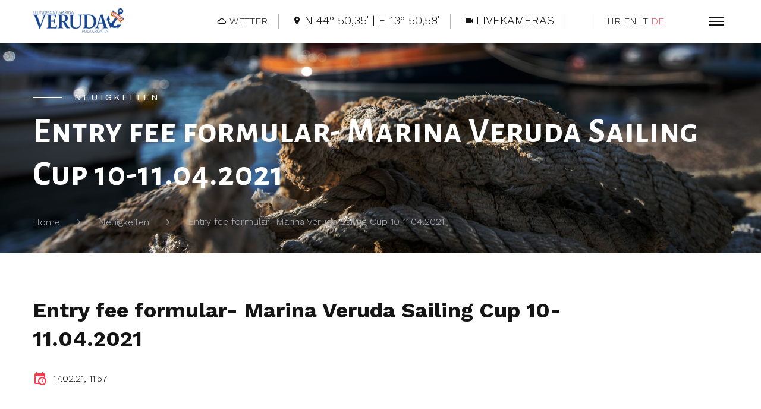

--- FILE ---
content_type: text/html; charset=UTF-8
request_url: https://www.marina-veruda.hr/de/entry-fee-formular-marina-veruda-sailing-cup-10-11042021
body_size: 6173
content:
<!DOCTYPE html>
<html class="wide wow-animation" lang="en">
<head>
    <meta charset="utf-8"/>    <title>
        Marina Veruda |
        Posts    </title>
    <meta name="format-detection" content="telephone=no">
    <meta name="viewport"
          content="width=device-width height=device-height initial-scale=1.0 maximum-scale=1.0 user-scalable=0">
    <meta http-equiv="X-UA-Compatible" content="IE=edge">

    <link href="/favicon.ico" type="image/x-icon" rel="icon"/><link href="/favicon.ico" type="image/x-icon" rel="shortcut icon"/>
    <!-- Stylesheets-->
    <link rel="stylesheet" href="//fonts.googleapis.com/css?family=Work+Sans:300,400,500,600,700,800%7COswald:300,400,500%7CAlegreya+Sans+SC:300,400,700%7COld+Standard+TT:400,700"/>    <link rel="stylesheet" href="/css/bootstrap.css"/>    <link rel="stylesheet" href="/css/fonts.css"/>    <link rel="stylesheet" href="/css/style.css"/>    <link rel="stylesheet" href="/css/weather-icons.min.css"/>    <link rel="stylesheet" href="/css/weather-icons-wind.min.css"/>    <!--[if lt IE 10]>
    <div style="background: #212121; padding: 10px 0; box-shadow: 3px 3px 5px 0 rgba(0,0,0,.3); clear: both; text-align:center; position: relative; z-index:1;">
        <a href="http://windows.microsoft.com/en-US/internet-explorer/">
            <img src="/images/ie8-panel/warning_bar_0000_us.jpg" border="0" height="42" width="820"
                 alt="You are using an outdated browser. For a faster, safer browsing experience, upgrade for free today.">
        </a>
    </div>
    <script src="/js/html5shiv.min.js"></script>    <![endif]-->

            </head>
<body>
<div class="page">
        

<!-- Page Header-->
<header class="section page-header">
    <!-- RD Navbar-->
    <div class="rd-navbar-wrap">
        <nav class="rd-navbar rd-navbar-thin" data-layout="rd-navbar-fixed" data-sm-layout="rd-navbar-fixed"
             data-md-layout="rd-navbar-fixed" data-md-device-layout="rd-navbar-fixed" data-lg-layout="rd-navbar-static"
             data-lg-device-layout="rd-navbar-fixed" data-xl-layout="rd-navbar-static"
             data-xl-device-layout="rd-navbar-fixed" data-xxl-layout="rd-navbar-static"
             data-xxl-device-layout="rd-navbar-static" data-lg-stick-up-offset="46px" data-xl-stick-up-offset="46px"
             data-xxl-stick-up-offset="46px" data-lg-stick-up="true" data-xl-stick-up="true" data-xxl-stick-up="true">
            <div class="rd-navbar-main-outer">
                <div class="rd-navbar-main">
                    <!-- RD Navbar Panel-->
                    <div class="rd-navbar-panel">
                        <!-- RD Navbar Toggle-->
                        <button class="rd-navbar-toggle" data-rd-navbar-toggle="#rd-navbar-nav-wrap-NaN"><span></span>
                        </button>
                        <!-- RD Navbar Brand-->
                        <a class="rd-navbar-brand" href="index.html"><img src="/images/logo.png" alt="" width="154"
                                                                          height="43" srcset="/images/logo.png 2x"/></a>
                        <div class="rd-navbar-block">
                            <ul class="list-inline-bordered">
                                <li>
                                    <button class="rd-navbar-popup-toggle text-uppercase font-weight-light"
                                            data-rd-navbar-toggle="#rd-navbar-login-NaN"><span
                                                class="mdi mdi-weather-cloudy"><span
                                                    class="hidden-info font-weight-light"> WETTER</span></span>
                                    </button>
                                    <div class="rd-navbar-popup" id="rd-navbar-login-NaN">
                                        <h4>WETTER</h4>
                                        <div class="row" style="margin: 0px; padding: 0px;">
                                            <div class="col-xs-5" style="padding: 0px; width: 50%;">Reading date:</div>
                                            <div class="col-xs-7" style="padding: 0px; width: 50%;">17.01.2026. 20:30:00</div>
                                        </div>
                                        <div class="row" style="margin: 0px; padding: 0px;">
                                            <div class="col-xs-5" style="padding: 0px; width: 50%;">Temperature:</div>
                                            <div class="col-xs-7" style="padding: 0px; width: 50%;">8.3 C</div>
                                        </div>
                                        <div class="row" style="margin: 0px; padding: 0px;">
                                            <div class="col-xs-5" style="padding: 0px; width: 50%;">Humidity:</div>
                                            <div class="col-xs-7" style="padding: 0px; width: 50%;">80 %</div>
                                        </div>
                                        <div class="row" style="margin: 0px; padding: 0px;">
                                            <div class="col-xs-5" style="padding: 0px; width: 50%;">Atm. Pressure:</div>
                                            <div class="col-xs-7" style="padding: 0px; width: 50%;">1021.1 hPa</div>
                                        </div>
                                        <div class="row" style="margin: 0px; padding: 0px;">
                                            <div class="col-xs-5" style="padding: 0px; width: 50%;">Wind Speed:</div>
                                            <div class="col-xs-7" style="padding: 0px; width: 50%;">2 km/h</div>
                                        </div>
                                        <div class="row" style="margin: 0px; padding: 0px;">
                                            <div class="col-xs-5" style="padding: 0px; width: 50%;">Wind Direction:</div>
                                            <div class="col-xs-7" style="padding: 0px; width: 50%;">315 '
                                                                                                    <i class="wi wi-direction-down-right"></i>
                                                                                            </div>
                                        </div>
                                    </div>
                                </li>
                                <li>
                                    <a class="link-title" href="https://goo.gl/maps/pjnvAr1pTh5tAqjH8">
                                        <span class="mdi mdi-map-marker">
                                            <span class="text-subtitle hidden-info font-weight-light"> N 44° 50,35' | E 13° 50,58'</span>
                                        </span>
                                    </a>
                                </li>
                                <li>
                                    <a class="link-title" href="/de/webcams">
                                        <span class="mdi mdi-camcorder">
                                            <span class="text-subtitle hidden-info font-weight-light"> LIVEKAMERAS</span>
                                        </span>
                                    </a>
                                </li>
                                <li>
                                    &nbsp;
                                </li>
                                <li>
                                                                                                                    <a href="/hr">
                                                                                    HR                                        </a>
                                                                                                                    <a href="/en">
                                                                                    EN                                        </a>
                                                                                                                    <a href="/it">
                                                                                    IT                                        </a>
                                                                                                                    <a style="color: #f93d4e" href="/de">
                                                                                    DE                                        </a>
                                                                    </li>
                            </ul>
                        </div>
                    </div>
                    <!-- RD Navbar Search-->
                    <div class="rd-navbar-search" id="rd-navbar-search-NaN">
                        <form class="rd-search" action="search-results.html"
                              data-search-live="rd-search-results-live-NaN" method="GET">
                            <div class="form-wrap">
                                <label class="form-label" for="rd-navbar-search-form-input-NaN">Search...</label>
                                <input class="form-input rd-navbar-search-form-input"
                                       id="rd-navbar-search-form-input-NaN" type="text" name="s" autocomplete="off">
                                <div class="rd-search-results-live" id="rd-search-results-live-NaN"></div>
                            </div>
                            <button class="rd-search-form-submit fa-search" type="submit"></button>
                        </form>
                    </div>
                    <div class="rd-navbar-nav-wrap" id="rd-navbar-nav-wrap-NaN">
                        <!-- RD Navbar Brand-->
                        <a class="rd-navbar-brand" href="index.html">
                            <img src="/images/logo.png" alt="" width="154" height="43" srcset="/images/logo.png 2x"/>
                        </a>
                        <!-- RD Navbar Nav-->
                        <ul class="rd-navbar-nav">
                                                                                                                                                                                                                                                                                                                                    <li class="rd-nav-item">
                                        <a class="rd-nav-link"
                                           href="/de">
                                            Home                                        </a>
                                    </li>
                                                                                                                                                                <li class="rd-nav-item">
                                        <a class="rd-nav-link" href="#">Marina Veruda</a>
                                        <!-- RD Navbar Dropdown-->
                                        <ul class="rd-menu rd-navbar-dropdown">
                                                                                                                                                                                                <li class="rd-dropdown-item">
                                                        <a class="rd-dropdown-link"
                                                           href="/de/uber-uns">
                                                            ÜBER UNS                                                        </a>
                                                    </li>
                                                                                                                                                                                                                                                <li class="rd-dropdown-item">
                                                        <a class="rd-dropdown-link"
                                                           href="https://media.marina-veruda.hr/documents/646c36b3fbb40b1b9ebdd6567f40be9b.pdf">
                                                            Info 2026                                                        </a>
                                                    </li>
                                                                                                                                                                                                                                                <li class="rd-dropdown-item">
                                                        <a class="rd-dropdown-link"
                                                           href="https://media.marina-veruda.hr/documents/40eb2e536439122a02dfb96122e9d1d7.pdf">
                                                            Preisliste 2026                                                        </a>
                                                    </li>
                                                                                                                                                                                                                                                <li class="rd-dropdown-item">
                                                        <a class="rd-dropdown-link"
                                                           href="/de/contact">
                                                            Kontakt                                                        </a>
                                                    </li>
                                                                                                                                                                                                                                                <li class="rd-dropdown-item">
                                                        <a class="rd-dropdown-link"
                                                           href="/de/umweltfreundliche-marina">
                                                            UMWELTFREUNDLICHE MARINA                                                        </a>
                                                    </li>
                                                                                                                                                                                                                                                <li class="rd-dropdown-item">
                                                        <a class="rd-dropdown-link"
                                                           href="/de/nas-pcelinji-projekt-api-raponja">
                                                            Naš pčelinji projekt -Api Raponja                                                        </a>
                                                    </li>
                                                                                                                                                                                                                                                <li class="rd-dropdown-item">
                                                        <a class="rd-dropdown-link"
                                                           href="/de/parkzonenen-in-der-marina-veruda">
                                                            PARKZONEN IN DER MARINA VERUDA                                                        </a>
                                                    </li>
                                                                                                                                                                                                                                                <li class="rd-dropdown-item">
                                                        <a class="rd-dropdown-link"
                                                           href="/de/virtual-walk">
                                                            Virtual walk                                                        </a>
                                                    </li>
                                                                                                                                    </ul>
                                    </li>
                                                                                                                                                                <li class="rd-nav-item">
                                        <a class="rd-nav-link" href="#">REZEPTION</a>
                                        <!-- RD Navbar Dropdown-->
                                        <ul class="rd-menu rd-navbar-dropdown">
                                                                                                                                                                                                <li class="rd-dropdown-item">
                                                        <a class="rd-dropdown-link"
                                                           href="/de/rezeption">
                                                            REZEPTION                                                        </a>
                                                    </li>
                                                                                                                                                                                                                                                <li class="rd-dropdown-item">
                                                        <a class="rd-dropdown-link"
                                                           href="/de/wasser-und-landliegeplatze">
                                                            WASSER- UND LANDLIEGEPLÄTZE                                                        </a>
                                                    </li>
                                                                                                                                    </ul>
                                    </li>
                                                                                                                                                                <li class="rd-nav-item">
                                        <a class="rd-nav-link" href="#">SERVICE</a>
                                        <!-- RD Navbar Dropdown-->
                                        <ul class="rd-menu rd-navbar-dropdown">
                                                                                                                                                                                                <li class="rd-dropdown-item">
                                                        <a class="rd-dropdown-link"
                                                           href="/de/nautik-abteilung">
                                                            NAUTIK-ABTEILUNG                                                        </a>
                                                    </li>
                                                                                                                                                                                                                                                <li class="rd-dropdown-item">
                                                        <a class="rd-dropdown-link"
                                                           href="/de/service-werkstatt">
                                                            SERVICE/WERKSTATT                                                        </a>
                                                    </li>
                                                                                                                                    </ul>
                                    </li>
                                                                                                                                                                <li class="rd-nav-item">
                                        <a class="rd-nav-link"
                                           href="/de/annehmlichkeiten-in-der-marina">
                                            ANNEHMLICHKEITEN IN DER MARINA                                        </a>
                                    </li>
                                                                                                                                                                <li class="rd-nav-item">
                                        <a class="rd-nav-link" href="#">CHARTER</a>
                                        <!-- RD Navbar Dropdown-->
                                        <ul class="rd-menu rd-navbar-dropdown">
                                                                                                                                                                                                <li class="rd-dropdown-item">
                                                        <a class="rd-dropdown-link"
                                                           href="/de/charter">
                                                            Charter Marina Veruda                                                        </a>
                                                    </li>
                                                                                                                                                                                                                                                <li class="rd-dropdown-item">
                                                        <a class="rd-dropdown-link"
                                                           href="https://media.marina-veruda.hr/documents/dee61c7082540724b0e445da4f9bfd00.pdf">
                                                            Charter Preisliste 2025                                                        </a>
                                                    </li>
                                                                                                                                                                                                                                                <li class="rd-dropdown-item">
                                                        <a class="rd-dropdown-link"
                                                           href="/de/routen-und-reiseplane">
                                                            ROUTEN UND REISEPLÄNE                                                        </a>
                                                    </li>
                                                                                                                                    </ul>
                                    </li>
                                                                                    </ul>
                    </div>
                </div>
            </div>
        </nav>
    </div>
</header>
    <!-- Include Unite Gallery core files -->
<link rel="stylesheet" href="/unitegallery/css/unite-gallery.css"/><!-- include Unite Gallery Theme Files -->
<!-- Breadcrumbs -->
<section class="breadcrumbs-custom bg-image context-dark" style="background-image: url(/images/header2.jpg);">
    <div class="breadcrumbs-custom-inner">
        <div class="container breadcrumbs-custom-container">
            <div class="breadcrumbs-custom-main">
                                    <h6 class="breadcrumbs-custom-subtitle title-decorated">
                         Neuigkeiten                    </h6>
                                <h1 class="breadcrumbs-custom-title">
                    Entry fee formular- Marina Veruda Sailing Cup 10-11.04.2021                </h1>
            </div>
            <ul class="breadcrumbs-custom-path">
                <li>
                    <a href="/de">
                        Home                    </a>
                </li>
                                    <li>
                        <a href="/de/neuigkeiten"> Neuigkeiten</a>
                    </li>
                                <li class="active">
                    Entry fee formular- Marina Veruda Sailing Cup 10-11.04.2021                </li>
            </ul>
        </div>
    </div>
</section>
<section class="section section-lg">
    <div class="container">
        <div class="row row-50">
            <div class="col-lg-12">
                <article class="post-creative">
                    <h3 class="post-creative-title font-weight-bold text-gray-800">
                        Entry fee formular- Marina Veruda Sailing Cup 10-11.04.2021                    </h3>
                                            <ul class="post-creative-meta">
                            <li>
                                <span class="icon mdi mdi-calendar-clock"></span>
                                <time>17.02.21, 11:57</time>
                            </li>
                        </ul>
                                        <h4 class="text-gray-800 font-weight-light">
                        <br />
<strong><span style="font-size:22px"><a href="https://docs.google.com/forms/d/e/1FAIpQLSdK1avsXQkMSVixCX0kYWQXNFi2td9IOotQ8oYEBXiX2GgeGA/viewform?vc=0&amp;c=0&amp;w=1&amp;flr=0&amp;fbclid=IwAR1oEVefsbePDpfEk2Q3lyPEXh1GJ5CISBpMju62ibRGPaRualJounkZl5w"><span style="color:#000080"><span style="font-family:segoe ui historic,segoe ui,helvetica,arial,sans-serif">ENTRY FEE FORMULAR</span></span></a></span></strong>                    </h4>
                                            <img src="https://media.marina-veruda.hr/images/large/ba5b33cab1b501f5f90a4742144bd9f4.jpg" alt="Marina Veruda Cesta Prekomorskih brigada 12 www.marina-veruda.hr www.facebook.com_SailingCup-Marina-Veruda.jpg" width="770" height="458"/>                                        <p><strong><span style="font-size:22px"><a href="https://docs.google.com/forms/d/e/1FAIpQLSdK1avsXQkMSVixCX0kYWQXNFi2td9IOotQ8oYEBXiX2GgeGA/viewform?vc=0&amp;c=0&amp;w=1&amp;flr=0&amp;fbclid=IwAR1oEVefsbePDpfEk2Q3lyPEXh1GJ5CISBpMju62ibRGPaRualJounkZl5w"><span style="color:rgb(0, 0, 128)"><span style="font-family:segoe ui historic,segoe ui,helvetica,arial,sans-serif">ENTRY FEE FORMULAR</span></span></a></span></strong></p>
                </article>
            </div>
        </div>
    </div>
</section>
    <!-- Page Footer-->
<footer class="section footer-linked bg-gray-750">
    <div class="footer-linked-main">
        <div class="container">
            <div class="row row-50">
                <div class="col-lg-4">
                                                                                <h4 class="text-title-footer">NUTZUNGSBEDINGUNGEN</h4>
                    <hr class="offset-right-1">
                    <ul class="list-sm">
                                                    <li>
                                <a href="http://media.marina-veruda.hr/documents/7720145e8e1c1cdd4d738470632b95dd.pdf">
                                <span>
                                    Nutzungsbedingungen der Website                                </span>
                                </a>
                            </li>
                                                    <li>
                                <a href="https://media.marina-veruda.hr/documents/90f892bd320caf9303181c7b212e8013.pdf">
                                <span>
                                    BIPR                                </span>
                                </a>
                            </li>
                                                    <li>
                                <a href="https://media.marina-veruda.hr/documents/e550499ffc7b33e39aa8b48f80bb8121.pdf">
                                <span>
                                    Datenschutzbeauftragter                                </span>
                                </a>
                            </li>
                                                    <li>
                                <a href="http://media.marina-veruda.hr/documents/37c573f2d99349abd6d97a2e0095cfc1.pdf">
                                <span>
                                    Verordnung zum Schutz personenbezogener Daten                                </span>
                                </a>
                            </li>
                                                    <li>
                                <a href="http://media.marina-veruda.hr/documents/aad2a924450526a1b05a2d2983b082b3.pdf">
                                <span>
                                    Regelwerk zur Verwendung und Implementierung von Videoüberwachungssystemen                                </span>
                                </a>
                            </li>
                                                    <li>
                                <a href="https://media.marina-veruda.hr/documents/d3977048d575cb2d32381785da93d6a6.pdf">
                                <span>
                                    Bekkantmachung uber die Einreinchung von schriflichten Beschwerden                                </span>
                                </a>
                            </li>
                                                    <li>
                                <a href="https://media.marina-veruda.hr/documents/060341c0dfb5a9d1dc42048147e56d13.pdf">
                                <span>
                                    Hinweis zum Einreichen von Beschwerden bei der Kommission für Verbraucherbeschwerden                                </span>
                                </a>
                            </li>
                                                    <li>
                                <a href="https://media.marina-veruda.hr/documents/e347c25656b1ac6f25c19de7733ca3d0.pdf">
                                <span>
                                    Obavijest o osnivanju  Povjerenstva za reklamacije potrošača                                </span>
                                </a>
                            </li>
                                                    <li>
                                <a href="https://media.marina-veruda.hr/documents/813ef9ecf9446411866e967a627ee2c1.pdf">
                                <span>
                                    HINWEIS AUF DIE ART UND WEISE DER EINREICHUNG EINER SCHRIFTLICHEN BESCHWERDE DURCH EINEN DIENSTLEISTUNGSNUTZER                                </span>
                                </a>
                            </li>
                                            </ul>
                </div>
                <div class="col-lg-4">
                                                                                <h4 class="text-title-footer">NÜTZLICHE INFORMATIONEN</h4>
                    <hr class="offset-right-1">
                    <ul class="list-sm">
                                                    <li>
                                <a href="#">
                                <span>
                                    Grad Pula                                </span>
                                </a>
                            </li>
                                                    <li>
                                <a href="https://www.pulainfo.hr/">
                                <span>
                                    Turistička zajednica Grada Pule                                </span>
                                </a>
                            </li>
                                                    <li>
                                <a href="https://mmpi.gov.hr/">
                                <span>
                                    MMPI                                </span>
                                </a>
                            </li>
                                                    <li>
                                <a href="https://www.portauthority.hr/lucka-kapetanija/">
                                <span>
                                    Lučka kapetanija Pula-Rijeka                                </span>
                                </a>
                            </li>
                                                    <li>
                                <a href="http://www.tehnomont.hr/">
                                <span>
                                    Tehnomont d.d                                </span>
                                </a>
                            </li>
                                            </ul>
                </div>
                <div class="col-md-7 col-lg-4">
                    <h4 class="text-title-footer">Marina Veruda</h4>
                    <hr>
                    <ul class="list-sm">
                        <li class="object-inline"><span class="icon icon-md mdi mdi-earth"></span><a
                                    class="link-default" href="https://goo.gl/maps/pjnvAr1pTh5tAqjH8">Cesta prekomorskih
                                brigada 12<br> HR-52100 Pula</a></li>
                        <li class="object-inline"><span class="icon icon-md mdi mdi-phone"></span>
                            <ul class="list-0">
                                <li><a class="link-default" href="tel:+385 (0)52 224 034">+385 (0)52 224 034</a></li>
                                <li><a class="link-default" href="tel:+385 (0)52 385 395">+385 (0)52 385 395</a></li>
                            </ul>
                        </li>
                        <li class="object-inline"><span class="icon icon-md mdi mdi-fax"></span>
                            <ul class="list-0">
                                <li><a class="link-default" href="tel:+385 (0)52 211 194">+385 (0)52 211 194</a></li>
                            </ul>
                        </li>
                        <li class="object-inline"><span class="icon icon-md mdi mdi-email"></span><a
                                    class="link-default" href="mailto:recepcija@marina-veruda.hr">recepcija@marina-veruda.hr</a>
                        </li>
                        <li class="object-inline"><span class="icon icon-md mdi mdi-map-marker"></span><a
                                    class="link-default" href="https://goo.gl/maps/pjnvAr1pTh5tAqjH8">N 44° 50,35' | E 13° 50,58'</a></li>
                    </ul>
                </div>
            </div>
        </div>
    </div>
    <div class="footer-linked-aside">
        <div class="container">
            <!-- Rights-->
            <p class="rights"><span>&copy;&nbsp;</span><span class="copyright-year"></span><span>&nbsp;</span><span>Marina Veruda.</span>
            </p>
        </div>
    </div>
</footer></div>
<div class="preloader">
    <div class="preloader-logo"><img src="/images/logo.png" alt="" width="135" height="43"
                                     srcset="/images/logo.png 2x"/></div>
    <div class="preloader-body">
        <div id="loadingProgressG">
            <div class="loadingProgressG" id="loadingProgressG_1"></div>
        </div>
    </div>
</div>
<!-- Global Mailform Output-->
<div class="snackbars" id="form-output-global"></div>
<!-- Javascript-->
<script src="/js/core.min.js"></script><script src="/js/script.js"></script>
<script src="/unitegallery/js/unitegallery.min.js"></script><script src="/unitegallery/themes/tiles/ug-theme-tiles.js"></script><script>jQuery(document).ready(function(){
			jQuery("#gallery").unitegallery({
				gallery_theme: "tiles",
		 		tiles_type: "nested"			
			});
		});</script></body>
</html>


--- FILE ---
content_type: text/css
request_url: https://www.marina-veruda.hr/css/fonts.css
body_size: 174708
content:
@charset "UTF-8";
/*
*
* Fonts
*/
/*
*
* Font Awesome Icons 4.7.0
* --------------------------------------------------
*/
@font-face {
  font-family: "FontAwesome";
  src: url("../fonts/fontawesome-webfont.eot?v=4.7.0");
  src: url("../fonts/fontawesome-webfont.eot?#iefix&v=4.7.0") format("embedded-opentype"), url("../fonts/fontawesome-webfont.woff2?v=4.7.0") format("woff2"), url("../fonts/fontawesome-webfont.woff?v=4.7.0") format("woff"), url("../fonts/fontawesome-webfont.ttf?v=4.7.0") format("truetype"), url("../fonts/fontawesome-webfont.svg?v=4.7.0#fontawesomeregular") format("svg");
  font-weight: normal;
  font-style: normal;
}
.fa {
  display: inline-block;
  font-family: "FontAwesome";
  font-size: inherit;
  text-rendering: auto;
  -webkit-font-smoothing: antialiased;
  -moz-osx-font-smoothing: grayscale;
}

[class*=fa-]:before {
  font-weight: 400;
  font-family: "FontAwesome";
}

/* makes the font 33% larger relative to the icon container */
.fa-lg {
  font-size: 1.33333333em;
  line-height: 0.75em;
  vertical-align: -15%;
}

.fa-2x {
  font-size: 2em;
}

.fa-3x {
  font-size: 3em;
}

.fa-4x {
  font-size: 4em;
}

.fa-5x {
  font-size: 5em;
}

.fa-fw {
  width: 1.28571429em;
  text-align: center;
}

.fa-ul {
  padding-left: 0;
  margin-left: 2.14285714em;
  list-style-type: none;
}

.fa-ul > li {
  position: relative;
}

.fa-li {
  position: absolute;
  left: -2.14285714em;
  width: 2.14285714em;
  top: 0.14285714em;
  text-align: center;
}

.fa-li.fa-lg {
  left: -1.85714286em;
}

.fa-border {
  padding: 0.2em 0.25em 0.15em;
  border: solid 0.08em #eeeeee;
  border-radius: 0.1em;
}

.fa-pull-left {
  float: left;
}

.fa-pull-right {
  float: right;
}

.fa.fa-pull-left {
  margin-right: 0.3em;
}

.fa.fa-pull-right {
  margin-left: 0.3em;
}

/* Deprecated as of 4.4.0 */
.pull-right {
  float: right;
}

.pull-left {
  float: left;
}

.fa.pull-left {
  margin-right: 0.3em;
}

.fa.pull-right {
  margin-left: 0.3em;
}

.fa-spin {
  -webkit-animation: fa-spin 2s infinite linear;
  animation: fa-spin 2s infinite linear;
}

.fa-pulse {
  -webkit-animation: fa-spin 1s infinite steps(8);
  animation: fa-spin 1s infinite steps(8);
}

@-webkit-keyframes fa-spin {
  0% {
    -webkit-transform: rotate(0deg);
    transform: rotate(0deg);
  }
  100% {
    -webkit-transform: rotate(359deg);
    transform: rotate(359deg);
  }
}
@keyframes fa-spin {
  0% {
    -webkit-transform: rotate(0deg);
    transform: rotate(0deg);
  }
  100% {
    -webkit-transform: rotate(359deg);
    transform: rotate(359deg);
  }
}
.fa-rotate-90 {
  -ms-filter: "progid:DXImageTransform.Microsoft.BasicImage(rotation=1)";
  -webkit-transform: rotate(90deg);
  -ms-transform: rotate(90deg);
  transform: rotate(90deg);
}

.fa-rotate-180 {
  -ms-filter: "progid:DXImageTransform.Microsoft.BasicImage(rotation=2)";
  -webkit-transform: rotate(180deg);
  -ms-transform: rotate(180deg);
  transform: rotate(180deg);
}

.fa-rotate-270 {
  -ms-filter: "progid:DXImageTransform.Microsoft.BasicImage(rotation=3)";
  -webkit-transform: rotate(270deg);
  -ms-transform: rotate(270deg);
  transform: rotate(270deg);
}

.fa-flip-horizontal {
  -ms-filter: "progid:DXImageTransform.Microsoft.BasicImage(rotation=0, mirror=1)";
  -webkit-transform: scale(-1, 1);
  -ms-transform: scale(-1, 1);
  transform: scale(-1, 1);
}

.fa-flip-vertical {
  -ms-filter: "progid:DXImageTransform.Microsoft.BasicImage(rotation=2, mirror=1)";
  -webkit-transform: scale(1, -1);
  -ms-transform: scale(1, -1);
  transform: scale(1, -1);
}

:root .fa-rotate-90,
:root .fa-rotate-180,
:root .fa-rotate-270,
:root .fa-flip-horizontal,
:root .fa-flip-vertical {
  filter: none;
}

.fa-stack {
  position: relative;
  display: inline-block;
  width: 2em;
  height: 2em;
  line-height: 2em;
  vertical-align: middle;
}

.fa-stack-1x,
.fa-stack-2x {
  position: absolute;
  left: 0;
  width: 100%;
  text-align: center;
}

.fa-stack-1x {
  line-height: inherit;
}

.fa-stack-2x {
  font-size: 2em;
}

.fa-inverse {
  color: #ffffff;
}

/* Font Awesome uses the Unicode Private Use Area (PUA) to ensure screen
   readers do not read off random characters that represent icons */
.fa-glass:before {
  content: "";
}

.fa-music:before {
  content: "";
}

.fa-search:before {
  content: "";
}

.fa-envelope-o:before {
  content: "";
}

.fa-heart:before {
  content: "";
}

.fa-star:before {
  content: "";
}

.fa-star-o:before {
  content: "";
}

.fa-user:before {
  content: "";
}

.fa-film:before {
  content: "";
}

.fa-th-large:before {
  content: "";
}

.fa-th:before {
  content: "";
}

.fa-th-list:before {
  content: "";
}

.fa-check:before {
  content: "";
}

.fa-remove:before,
.fa-close:before,
.fa-times:before {
  content: "";
}

.fa-search-plus:before {
  content: "";
}

.fa-search-minus:before {
  content: "";
}

.fa-power-off:before {
  content: "";
}

.fa-signal:before {
  content: "";
}

.fa-gear:before,
.fa-cog:before {
  content: "";
}

.fa-trash-o:before {
  content: "";
}

.fa-home:before {
  content: "";
}

.fa-file-o:before {
  content: "";
}

.fa-clock-o:before {
  content: "";
}

.fa-road:before {
  content: "";
}

.fa-download:before {
  content: "";
}

.fa-arrow-circle-o-down:before {
  content: "";
}

.fa-arrow-circle-o-up:before {
  content: "";
}

.fa-inbox:before {
  content: "";
}

.fa-play-circle-o:before {
  content: "";
}

.fa-rotate-right:before,
.fa-repeat:before {
  content: "";
}

.fa-refresh:before {
  content: "";
}

.fa-list-alt:before {
  content: "";
}

.fa-lock:before {
  content: "";
}

.fa-flag:before {
  content: "";
}

.fa-headphones:before {
  content: "";
}

.fa-volume-off:before {
  content: "";
}

.fa-volume-down:before {
  content: "";
}

.fa-volume-up:before {
  content: "";
}

.fa-qrcode:before {
  content: "";
}

.fa-barcode:before {
  content: "";
}

.fa-tag:before {
  content: "";
}

.fa-tags:before {
  content: "";
}

.fa-book:before {
  content: "";
}

.fa-bookmark:before {
  content: "";
}

.fa-print:before {
  content: "";
}

.fa-camera:before {
  content: "";
}

.fa-font:before {
  content: "";
}

.fa-bold:before {
  content: "";
}

.fa-italic:before {
  content: "";
}

.fa-text-height:before {
  content: "";
}

.fa-text-width:before {
  content: "";
}

.fa-align-left:before {
  content: "";
}

.fa-align-center:before {
  content: "";
}

.fa-align-right:before {
  content: "";
}

.fa-align-justify:before {
  content: "";
}

.fa-list:before {
  content: "";
}

.fa-dedent:before,
.fa-outdent:before {
  content: "";
}

.fa-indent:before {
  content: "";
}

.fa-video-camera:before {
  content: "";
}

.fa-photo:before,
.fa-image:before,
.fa-picture-o:before {
  content: "";
}

.fa-pencil:before {
  content: "";
}

.fa-map-marker:before {
  content: "";
}

.fa-adjust:before {
  content: "";
}

.fa-tint:before {
  content: "";
}

.fa-edit:before,
.fa-pencil-square-o:before {
  content: "";
}

.fa-share-square-o:before {
  content: "";
}

.fa-check-square-o:before {
  content: "";
}

.fa-arrows:before {
  content: "";
}

.fa-step-backward:before {
  content: "";
}

.fa-fast-backward:before {
  content: "";
}

.fa-backward:before {
  content: "";
}

.fa-play:before {
  content: "";
}

.fa-pause:before {
  content: "";
}

.fa-stop:before {
  content: "";
}

.fa-forward:before {
  content: "";
}

.fa-fast-forward:before {
  content: "";
}

.fa-step-forward:before {
  content: "";
}

.fa-eject:before {
  content: "";
}

.fa-chevron-left:before {
  content: "";
}

.fa-chevron-right:before {
  content: "";
}

.fa-plus-circle:before {
  content: "";
}

.fa-minus-circle:before {
  content: "";
}

.fa-times-circle:before {
  content: "";
}

.fa-check-circle:before {
  content: "";
}

.fa-question-circle:before {
  content: "";
}

.fa-info-circle:before {
  content: "";
}

.fa-crosshairs:before {
  content: "";
}

.fa-times-circle-o:before {
  content: "";
}

.fa-check-circle-o:before {
  content: "";
}

.fa-ban:before {
  content: "";
}

.fa-arrow-left:before {
  content: "";
}

.fa-arrow-right:before {
  content: "";
}

.fa-arrow-up:before {
  content: "";
}

.fa-arrow-down:before {
  content: "";
}

.fa-mail-forward:before,
.fa-share:before {
  content: "";
}

.fa-expand:before {
  content: "";
}

.fa-compress:before {
  content: "";
}

.fa-plus:before {
  content: "";
}

.fa-minus:before {
  content: "";
}

.fa-asterisk:before {
  content: "";
}

.fa-exclamation-circle:before {
  content: "";
}

.fa-gift:before {
  content: "";
}

.fa-leaf:before {
  content: "";
}

.fa-fire:before {
  content: "";
}

.fa-eye:before {
  content: "";
}

.fa-eye-slash:before {
  content: "";
}

.fa-warning:before,
.fa-exclamation-triangle:before {
  content: "";
}

.fa-plane:before {
  content: "";
}

.fa-calendar:before {
  content: "";
}

.fa-random:before {
  content: "";
}

.fa-comment:before {
  content: "";
}

.fa-magnet:before {
  content: "";
}

.fa-chevron-up:before {
  content: "";
}

.fa-chevron-down:before {
  content: "";
}

.fa-retweet:before {
  content: "";
}

.fa-shopping-cart:before {
  content: "";
}

.fa-folder:before {
  content: "";
}

.fa-folder-open:before {
  content: "";
}

.fa-arrows-v:before {
  content: "";
}

.fa-arrows-h:before {
  content: "";
}

.fa-bar-chart-o:before,
.fa-bar-chart:before {
  content: "";
}

.fa-twitter-square:before {
  content: "";
}

.fa-facebook-square:before {
  content: "";
}

.fa-camera-retro:before {
  content: "";
}

.fa-key:before {
  content: "";
}

.fa-gears:before,
.fa-cogs:before {
  content: "";
}

.fa-comments:before {
  content: "";
}

.fa-thumbs-o-up:before {
  content: "";
}

.fa-thumbs-o-down:before {
  content: "";
}

.fa-star-half:before {
  content: "";
}

.fa-heart-o:before {
  content: "";
}

.fa-sign-out:before {
  content: "";
}

.fa-linkedin-square:before {
  content: "";
}

.fa-thumb-tack:before {
  content: "";
}

.fa-external-link:before {
  content: "";
}

.fa-sign-in:before {
  content: "";
}

.fa-trophy:before {
  content: "";
}

.fa-github-square:before {
  content: "";
}

.fa-upload:before {
  content: "";
}

.fa-lemon-o:before {
  content: "";
}

.fa-phone:before {
  content: "";
}

.fa-square-o:before {
  content: "";
}

.fa-bookmark-o:before {
  content: "";
}

.fa-phone-square:before {
  content: "";
}

.fa-twitter:before {
  content: "";
}

.fa-facebook-f:before,
.fa-facebook:before {
  content: "";
}

.fa-github:before {
  content: "";
}

.fa-unlock:before {
  content: "";
}

.fa-credit-card:before {
  content: "";
}

.fa-feed:before,
.fa-rss:before {
  content: "";
}

.fa-hdd-o:before {
  content: "";
}

.fa-bullhorn:before {
  content: "";
}

.fa-bell:before {
  content: "";
}

.fa-certificate:before {
  content: "";
}

.fa-hand-o-right:before {
  content: "";
}

.fa-hand-o-left:before {
  content: "";
}

.fa-hand-o-up:before {
  content: "";
}

.fa-hand-o-down:before {
  content: "";
}

.fa-arrow-circle-left:before {
  content: "";
}

.fa-arrow-circle-right:before {
  content: "";
}

.fa-arrow-circle-up:before {
  content: "";
}

.fa-arrow-circle-down:before {
  content: "";
}

.fa-globe:before {
  content: "";
}

.fa-wrench:before {
  content: "";
}

.fa-tasks:before {
  content: "";
}

.fa-filter:before {
  content: "";
}

.fa-briefcase:before {
  content: "";
}

.fa-arrows-alt:before {
  content: "";
}

.fa-group:before,
.fa-users:before {
  content: "";
}

.fa-chain:before,
.fa-link:before {
  content: "";
}

.fa-cloud:before {
  content: "";
}

.fa-flask:before {
  content: "";
}

.fa-cut:before,
.fa-scissors:before {
  content: "";
}

.fa-copy:before,
.fa-files-o:before {
  content: "";
}

.fa-paperclip:before {
  content: "";
}

.fa-save:before,
.fa-floppy-o:before {
  content: "";
}

.fa-square:before {
  content: "";
}

.fa-navicon:before,
.fa-reorder:before,
.fa-bars:before {
  content: "";
}

.fa-list-ul:before {
  content: "";
}

.fa-list-ol:before {
  content: "";
}

.fa-strikethrough:before {
  content: "";
}

.fa-underline:before {
  content: "";
}

.fa-table:before {
  content: "";
}

.fa-magic:before {
  content: "";
}

.fa-truck:before {
  content: "";
}

.fa-pinterest:before {
  content: "";
}

.fa-pinterest-square:before {
  content: "";
}

.fa-google-plus-square:before {
  content: "";
}

.fa-google-plus:before {
  content: "";
}

.fa-money:before {
  content: "";
}

.fa-caret-down:before {
  content: "";
}

.fa-caret-up:before {
  content: "";
}

.fa-caret-left:before {
  content: "";
}

.fa-caret-right:before {
  content: "";
}

.fa-columns:before {
  content: "";
}

.fa-unsorted:before,
.fa-sort:before {
  content: "";
}

.fa-sort-down:before,
.fa-sort-desc:before {
  content: "";
}

.fa-sort-up:before,
.fa-sort-asc:before {
  content: "";
}

.fa-envelope:before {
  content: "";
}

.fa-linkedin:before {
  content: "";
}

.fa-rotate-left:before,
.fa-undo:before {
  content: "";
}

.fa-legal:before,
.fa-gavel:before {
  content: "";
}

.fa-dashboard:before,
.fa-tachometer:before {
  content: "";
}

.fa-comment-o:before {
  content: "";
}

.fa-comments-o:before {
  content: "";
}

.fa-flash:before,
.fa-bolt:before {
  content: "";
}

.fa-sitemap:before {
  content: "";
}

.fa-umbrella:before {
  content: "";
}

.fa-paste:before,
.fa-clipboard:before {
  content: "";
}

.fa-lightbulb-o:before {
  content: "";
}

.fa-exchange:before {
  content: "";
}

.fa-cloud-download:before {
  content: "";
}

.fa-cloud-upload:before {
  content: "";
}

.fa-user-md:before {
  content: "";
}

.fa-stethoscope:before {
  content: "";
}

.fa-suitcase:before {
  content: "";
}

.fa-bell-o:before {
  content: "";
}

.fa-coffee:before {
  content: "";
}

.fa-cutlery:before {
  content: "";
}

.fa-file-text-o:before {
  content: "";
}

.fa-building-o:before {
  content: "";
}

.fa-hospital-o:before {
  content: "";
}

.fa-ambulance:before {
  content: "";
}

.fa-medkit:before {
  content: "";
}

.fa-fighter-jet:before {
  content: "";
}

.fa-beer:before {
  content: "";
}

.fa-h-square:before {
  content: "";
}

.fa-plus-square:before {
  content: "";
}

.fa-angle-double-left:before {
  content: "";
}

.fa-angle-double-right:before {
  content: "";
}

.fa-angle-double-up:before {
  content: "";
}

.fa-angle-double-down:before {
  content: "";
}

.fa-angle-left:before {
  content: "";
}

.fa-angle-right:before {
  content: "";
}

.fa-angle-up:before {
  content: "";
}

.fa-angle-down:before {
  content: "";
}

.fa-desktop:before {
  content: "";
}

.fa-laptop:before {
  content: "";
}

.fa-tablet:before {
  content: "";
}

.fa-mobile-phone:before,
.fa-mobile:before {
  content: "";
}

.fa-circle-o:before {
  content: "";
}

.fa-quote-left:before {
  content: "";
}

.fa-quote-right:before {
  content: "";
}

.fa-spinner:before {
  content: "";
}

.fa-circle:before {
  content: "";
}

.fa-mail-reply:before,
.fa-reply:before {
  content: "";
}

.fa-github-alt:before {
  content: "";
}

.fa-folder-o:before {
  content: "";
}

.fa-folder-open-o:before {
  content: "";
}

.fa-smile-o:before {
  content: "";
}

.fa-frown-o:before {
  content: "";
}

.fa-meh-o:before {
  content: "";
}

.fa-gamepad:before {
  content: "";
}

.fa-keyboard-o:before {
  content: "";
}

.fa-flag-o:before {
  content: "";
}

.fa-flag-checkered:before {
  content: "";
}

.fa-terminal:before {
  content: "";
}

.fa-code:before {
  content: "";
}

.fa-mail-reply-all:before,
.fa-reply-all:before {
  content: "";
}

.fa-star-half-empty:before,
.fa-star-half-full:before,
.fa-star-half-o:before {
  content: "";
}

.fa-location-arrow:before {
  content: "";
}

.fa-crop:before {
  content: "";
}

.fa-code-fork:before {
  content: "";
}

.fa-unlink:before,
.fa-chain-broken:before {
  content: "";
}

.fa-question:before {
  content: "";
}

.fa-info:before {
  content: "";
}

.fa-exclamation:before {
  content: "";
}

.fa-superscript:before {
  content: "";
}

.fa-subscript:before {
  content: "";
}

.fa-eraser:before {
  content: "";
}

.fa-puzzle-piece:before {
  content: "";
}

.fa-microphone:before {
  content: "";
}

.fa-microphone-slash:before {
  content: "";
}

.fa-shield:before {
  content: "";
}

.fa-calendar-o:before {
  content: "";
}

.fa-fire-extinguisher:before {
  content: "";
}

.fa-rocket:before {
  content: "";
}

.fa-maxcdn:before {
  content: "";
}

.fa-chevron-circle-left:before {
  content: "";
}

.fa-chevron-circle-right:before {
  content: "";
}

.fa-chevron-circle-up:before {
  content: "";
}

.fa-chevron-circle-down:before {
  content: "";
}

.fa-html5:before {
  content: "";
}

.fa-css3:before {
  content: "";
}

.fa-anchor:before {
  content: "";
}

.fa-unlock-alt:before {
  content: "";
}

.fa-bullseye:before {
  content: "";
}

.fa-ellipsis-h:before {
  content: "";
}

.fa-ellipsis-v:before {
  content: "";
}

.fa-rss-square:before {
  content: "";
}

.fa-play-circle:before {
  content: "";
}

.fa-ticket:before {
  content: "";
}

.fa-minus-square:before {
  content: "";
}

.fa-minus-square-o:before {
  content: "";
}

.fa-level-up:before {
  content: "";
}

.fa-level-down:before {
  content: "";
}

.fa-check-square:before {
  content: "";
}

.fa-pencil-square:before {
  content: "";
}

.fa-external-link-square:before {
  content: "";
}

.fa-share-square:before {
  content: "";
}

.fa-compass:before {
  content: "";
}

.fa-toggle-down:before,
.fa-caret-square-o-down:before {
  content: "";
}

.fa-toggle-up:before,
.fa-caret-square-o-up:before {
  content: "";
}

.fa-toggle-right:before,
.fa-caret-square-o-right:before {
  content: "";
}

.fa-euro:before,
.fa-eur:before {
  content: "";
}

.fa-gbp:before {
  content: "";
}

.fa-dollar:before,
.fa-usd:before {
  content: "";
}

.fa-rupee:before,
.fa-inr:before {
  content: "";
}

.fa-cny:before,
.fa-rmb:before,
.fa-yen:before,
.fa-jpy:before {
  content: "";
}

.fa-ruble:before,
.fa-rouble:before,
.fa-rub:before {
  content: "";
}

.fa-won:before,
.fa-krw:before {
  content: "";
}

.fa-bitcoin:before,
.fa-btc:before {
  content: "";
}

.fa-file:before {
  content: "";
}

.fa-file-text:before {
  content: "";
}

.fa-sort-alpha-asc:before {
  content: "";
}

.fa-sort-alpha-desc:before {
  content: "";
}

.fa-sort-amount-asc:before {
  content: "";
}

.fa-sort-amount-desc:before {
  content: "";
}

.fa-sort-numeric-asc:before {
  content: "";
}

.fa-sort-numeric-desc:before {
  content: "";
}

.fa-thumbs-up:before {
  content: "";
}

.fa-thumbs-down:before {
  content: "";
}

.fa-youtube-square:before {
  content: "";
}

.fa-youtube:before {
  content: "";
}

.fa-xing:before {
  content: "";
}

.fa-xing-square:before {
  content: "";
}

.fa-youtube-play:before {
  content: "";
}

.fa-dropbox:before {
  content: "";
}

.fa-stack-overflow:before {
  content: "";
}

.fa-instagram:before {
  content: "";
}

.fa-flickr:before {
  content: "";
}

.fa-adn:before {
  content: "";
}

.fa-bitbucket:before {
  content: "";
}

.fa-bitbucket-square:before {
  content: "";
}

.fa-tumblr:before {
  content: "";
}

.fa-tumblr-square:before {
  content: "";
}

.fa-long-arrow-down:before {
  content: "";
}

.fa-long-arrow-up:before {
  content: "";
}

.fa-long-arrow-left:before {
  content: "";
}

.fa-long-arrow-right:before {
  content: "";
}

.fa-apple:before {
  content: "";
}

.fa-windows:before {
  content: "";
}

.fa-android:before {
  content: "";
}

.fa-linux:before {
  content: "";
}

.fa-dribbble:before {
  content: "";
}

.fa-skype:before {
  content: "";
}

.fa-foursquare:before {
  content: "";
}

.fa-trello:before {
  content: "";
}

.fa-female:before {
  content: "";
}

.fa-male:before {
  content: "";
}

.fa-gittip:before,
.fa-gratipay:before {
  content: "";
}

.fa-sun-o:before {
  content: "";
}

.fa-moon-o:before {
  content: "";
}

.fa-archive:before {
  content: "";
}

.fa-bug:before {
  content: "";
}

.fa-vk:before {
  content: "";
}

.fa-weibo:before {
  content: "";
}

.fa-renren:before {
  content: "";
}

.fa-pagelines:before {
  content: "";
}

.fa-stack-exchange:before {
  content: "";
}

.fa-arrow-circle-o-right:before {
  content: "";
}

.fa-arrow-circle-o-left:before {
  content: "";
}

.fa-toggle-left:before,
.fa-caret-square-o-left:before {
  content: "";
}

.fa-dot-circle-o:before {
  content: "";
}

.fa-wheelchair:before {
  content: "";
}

.fa-vimeo-square:before {
  content: "";
}

.fa-turkish-lira:before,
.fa-try:before {
  content: "";
}

.fa-plus-square-o:before {
  content: "";
}

.fa-space-shuttle:before {
  content: "";
}

.fa-slack:before {
  content: "";
}

.fa-envelope-square:before {
  content: "";
}

.fa-wordpress:before {
  content: "";
}

.fa-openid:before {
  content: "";
}

.fa-institution:before,
.fa-bank:before,
.fa-university:before {
  content: "";
}

.fa-mortar-board:before,
.fa-graduation-cap:before {
  content: "";
}

.fa-yahoo:before {
  content: "";
}

.fa-google:before {
  content: "";
}

.fa-reddit:before {
  content: "";
}

.fa-reddit-square:before {
  content: "";
}

.fa-stumbleupon-circle:before {
  content: "";
}

.fa-stumbleupon:before {
  content: "";
}

.fa-delicious:before {
  content: "";
}

.fa-digg:before {
  content: "";
}

.fa-pied-piper-pp:before {
  content: "";
}

.fa-pied-piper-alt:before {
  content: "";
}

.fa-drupal:before {
  content: "";
}

.fa-joomla:before {
  content: "";
}

.fa-language:before {
  content: "";
}

.fa-fax:before {
  content: "";
}

.fa-building:before {
  content: "";
}

.fa-child:before {
  content: "";
}

.fa-paw:before {
  content: "";
}

.fa-spoon:before {
  content: "";
}

.fa-cube:before {
  content: "";
}

.fa-cubes:before {
  content: "";
}

.fa-behance:before {
  content: "";
}

.fa-behance-square:before {
  content: "";
}

.fa-steam:before {
  content: "";
}

.fa-steam-square:before {
  content: "";
}

.fa-recycle:before {
  content: "";
}

.fa-automobile:before,
.fa-car:before {
  content: "";
}

.fa-cab:before,
.fa-taxi:before {
  content: "";
}

.fa-tree:before {
  content: "";
}

.fa-spotify:before {
  content: "";
}

.fa-deviantart:before {
  content: "";
}

.fa-soundcloud:before {
  content: "";
}

.fa-database:before {
  content: "";
}

.fa-file-pdf-o:before {
  content: "";
}

.fa-file-word-o:before {
  content: "";
}

.fa-file-excel-o:before {
  content: "";
}

.fa-file-powerpoint-o:before {
  content: "";
}

.fa-file-photo-o:before,
.fa-file-picture-o:before,
.fa-file-image-o:before {
  content: "";
}

.fa-file-zip-o:before,
.fa-file-archive-o:before {
  content: "";
}

.fa-file-sound-o:before,
.fa-file-audio-o:before {
  content: "";
}

.fa-file-movie-o:before,
.fa-file-video-o:before {
  content: "";
}

.fa-file-code-o:before {
  content: "";
}

.fa-vine:before {
  content: "";
}

.fa-codepen:before {
  content: "";
}

.fa-jsfiddle:before {
  content: "";
}

.fa-life-bouy:before,
.fa-life-buoy:before,
.fa-life-saver:before,
.fa-support:before,
.fa-life-ring:before {
  content: "";
}

.fa-circle-o-notch:before {
  content: "";
}

.fa-ra:before,
.fa-resistance:before,
.fa-rebel:before {
  content: "";
}

.fa-ge:before,
.fa-empire:before {
  content: "";
}

.fa-git-square:before {
  content: "";
}

.fa-git:before {
  content: "";
}

.fa-y-combinator-square:before,
.fa-yc-square:before,
.fa-hacker-news:before {
  content: "";
}

.fa-tencent-weibo:before {
  content: "";
}

.fa-qq:before {
  content: "";
}

.fa-wechat:before,
.fa-weixin:before {
  content: "";
}

.fa-send:before,
.fa-paper-plane:before {
  content: "";
}

.fa-send-o:before,
.fa-paper-plane-o:before {
  content: "";
}

.fa-history:before {
  content: "";
}

.fa-circle-thin:before {
  content: "";
}

.fa-header:before {
  content: "";
}

.fa-paragraph:before {
  content: "";
}

.fa-sliders:before {
  content: "";
}

.fa-share-alt:before {
  content: "";
}

.fa-share-alt-square:before {
  content: "";
}

.fa-bomb:before {
  content: "";
}

.fa-soccer-ball-o:before,
.fa-futbol-o:before {
  content: "";
}

.fa-tty:before {
  content: "";
}

.fa-binoculars:before {
  content: "";
}

.fa-plug:before {
  content: "";
}

.fa-slideshare:before {
  content: "";
}

.fa-twitch:before {
  content: "";
}

.fa-yelp:before {
  content: "";
}

.fa-newspaper-o:before {
  content: "";
}

.fa-wifi:before {
  content: "";
}

.fa-calculator:before {
  content: "";
}

.fa-paypal:before {
  content: "";
}

.fa-google-wallet:before {
  content: "";
}

.fa-cc-visa:before {
  content: "";
}

.fa-cc-mastercard:before {
  content: "";
}

.fa-cc-discover:before {
  content: "";
}

.fa-cc-amex:before {
  content: "";
}

.fa-cc-paypal:before {
  content: "";
}

.fa-cc-stripe:before {
  content: "";
}

.fa-bell-slash:before {
  content: "";
}

.fa-bell-slash-o:before {
  content: "";
}

.fa-trash:before {
  content: "";
}

.fa-copyright:before {
  content: "";
}

.fa-at:before {
  content: "";
}

.fa-eyedropper:before {
  content: "";
}

.fa-paint-brush:before {
  content: "";
}

.fa-birthday-cake:before {
  content: "";
}

.fa-area-chart:before {
  content: "";
}

.fa-pie-chart:before {
  content: "";
}

.fa-line-chart:before {
  content: "";
}

.fa-lastfm:before {
  content: "";
}

.fa-lastfm-square:before {
  content: "";
}

.fa-toggle-off:before {
  content: "";
}

.fa-toggle-on:before {
  content: "";
}

.fa-bicycle:before {
  content: "";
}

.fa-bus:before {
  content: "";
}

.fa-ioxhost:before {
  content: "";
}

.fa-angellist:before {
  content: "";
}

.fa-cc:before {
  content: "";
}

.fa-shekel:before,
.fa-sheqel:before,
.fa-ils:before {
  content: "";
}

.fa-meanpath:before {
  content: "";
}

.fa-buysellads:before {
  content: "";
}

.fa-connectdevelop:before {
  content: "";
}

.fa-dashcube:before {
  content: "";
}

.fa-forumbee:before {
  content: "";
}

.fa-leanpub:before {
  content: "";
}

.fa-sellsy:before {
  content: "";
}

.fa-shirtsinbulk:before {
  content: "";
}

.fa-simplybuilt:before {
  content: "";
}

.fa-skyatlas:before {
  content: "";
}

.fa-cart-plus:before {
  content: "";
}

.fa-cart-arrow-down:before {
  content: "";
}

.fa-diamond:before {
  content: "";
}

.fa-ship:before {
  content: "";
}

.fa-user-secret:before {
  content: "";
}

.fa-motorcycle:before {
  content: "";
}

.fa-street-view:before {
  content: "";
}

.fa-heartbeat:before {
  content: "";
}

.fa-venus:before {
  content: "";
}

.fa-mars:before {
  content: "";
}

.fa-mercury:before {
  content: "";
}

.fa-intersex:before,
.fa-transgender:before {
  content: "";
}

.fa-transgender-alt:before {
  content: "";
}

.fa-venus-double:before {
  content: "";
}

.fa-mars-double:before {
  content: "";
}

.fa-venus-mars:before {
  content: "";
}

.fa-mars-stroke:before {
  content: "";
}

.fa-mars-stroke-v:before {
  content: "";
}

.fa-mars-stroke-h:before {
  content: "";
}

.fa-neuter:before {
  content: "";
}

.fa-genderless:before {
  content: "";
}

.fa-facebook-official:before {
  content: "";
}

.fa-pinterest-p:before {
  content: "";
}

.fa-whatsapp:before {
  content: "";
}

.fa-server:before {
  content: "";
}

.fa-user-plus:before {
  content: "";
}

.fa-user-times:before {
  content: "";
}

.fa-hotel:before,
.fa-bed:before {
  content: "";
}

.fa-viacoin:before {
  content: "";
}

.fa-train:before {
  content: "";
}

.fa-subway:before {
  content: "";
}

.fa-medium:before {
  content: "";
}

.fa-yc:before,
.fa-y-combinator:before {
  content: "";
}

.fa-optin-monster:before {
  content: "";
}

.fa-opencart:before {
  content: "";
}

.fa-expeditedssl:before {
  content: "";
}

.fa-battery-4:before,
.fa-battery:before,
.fa-battery-full:before {
  content: "";
}

.fa-battery-3:before,
.fa-battery-three-quarters:before {
  content: "";
}

.fa-battery-2:before,
.fa-battery-half:before {
  content: "";
}

.fa-battery-1:before,
.fa-battery-quarter:before {
  content: "";
}

.fa-battery-0:before,
.fa-battery-empty:before {
  content: "";
}

.fa-mouse-pointer:before {
  content: "";
}

.fa-i-cursor:before {
  content: "";
}

.fa-object-group:before {
  content: "";
}

.fa-object-ungroup:before {
  content: "";
}

.fa-sticky-note:before {
  content: "";
}

.fa-sticky-note-o:before {
  content: "";
}

.fa-cc-jcb:before {
  content: "";
}

.fa-cc-diners-club:before {
  content: "";
}

.fa-clone:before {
  content: "";
}

.fa-balance-scale:before {
  content: "";
}

.fa-hourglass-o:before {
  content: "";
}

.fa-hourglass-1:before,
.fa-hourglass-start:before {
  content: "";
}

.fa-hourglass-2:before,
.fa-hourglass-half:before {
  content: "";
}

.fa-hourglass-3:before,
.fa-hourglass-end:before {
  content: "";
}

.fa-hourglass:before {
  content: "";
}

.fa-hand-grab-o:before,
.fa-hand-rock-o:before {
  content: "";
}

.fa-hand-stop-o:before,
.fa-hand-paper-o:before {
  content: "";
}

.fa-hand-scissors-o:before {
  content: "";
}

.fa-hand-lizard-o:before {
  content: "";
}

.fa-hand-spock-o:before {
  content: "";
}

.fa-hand-pointer-o:before {
  content: "";
}

.fa-hand-peace-o:before {
  content: "";
}

.fa-trademark:before {
  content: "";
}

.fa-registered:before {
  content: "";
}

.fa-creative-commons:before {
  content: "";
}

.fa-gg:before {
  content: "";
}

.fa-gg-circle:before {
  content: "";
}

.fa-tripadvisor:before {
  content: "";
}

.fa-odnoklassniki:before {
  content: "";
}

.fa-odnoklassniki-square:before {
  content: "";
}

.fa-get-pocket:before {
  content: "";
}

.fa-wikipedia-w:before {
  content: "";
}

.fa-safari:before {
  content: "";
}

.fa-chrome:before {
  content: "";
}

.fa-firefox:before {
  content: "";
}

.fa-opera:before {
  content: "";
}

.fa-internet-explorer:before {
  content: "";
}

.fa-tv:before,
.fa-television:before {
  content: "";
}

.fa-contao:before {
  content: "";
}

.fa-500px:before {
  content: "";
}

.fa-amazon:before {
  content: "";
}

.fa-calendar-plus-o:before {
  content: "";
}

.fa-calendar-minus-o:before {
  content: "";
}

.fa-calendar-times-o:before {
  content: "";
}

.fa-calendar-check-o:before {
  content: "";
}

.fa-industry:before {
  content: "";
}

.fa-map-pin:before {
  content: "";
}

.fa-map-signs:before {
  content: "";
}

.fa-map-o:before {
  content: "";
}

.fa-map:before {
  content: "";
}

.fa-commenting:before {
  content: "";
}

.fa-commenting-o:before {
  content: "";
}

.fa-houzz:before {
  content: "";
}

.fa-vimeo:before {
  content: "";
}

.fa-black-tie:before {
  content: "";
}

.fa-fonticons:before {
  content: "";
}

.fa-reddit-alien:before {
  content: "";
}

.fa-edge:before {
  content: "";
}

.fa-credit-card-alt:before {
  content: "";
}

.fa-codiepie:before {
  content: "";
}

.fa-modx:before {
  content: "";
}

.fa-fort-awesome:before {
  content: "";
}

.fa-usb:before {
  content: "";
}

.fa-product-hunt:before {
  content: "";
}

.fa-mixcloud:before {
  content: "";
}

.fa-scribd:before {
  content: "";
}

.fa-pause-circle:before {
  content: "";
}

.fa-pause-circle-o:before {
  content: "";
}

.fa-stop-circle:before {
  content: "";
}

.fa-stop-circle-o:before {
  content: "";
}

.fa-shopping-bag:before {
  content: "";
}

.fa-shopping-basket:before {
  content: "";
}

.fa-hashtag:before {
  content: "";
}

.fa-bluetooth:before {
  content: "";
}

.fa-bluetooth-b:before {
  content: "";
}

.fa-percent:before {
  content: "";
}

.fa-gitlab:before {
  content: "";
}

.fa-wpbeginner:before {
  content: "";
}

.fa-wpforms:before {
  content: "";
}

.fa-envira:before {
  content: "";
}

.fa-universal-access:before {
  content: "";
}

.fa-wheelchair-alt:before {
  content: "";
}

.fa-question-circle-o:before {
  content: "";
}

.fa-blind:before {
  content: "";
}

.fa-audio-description:before {
  content: "";
}

.fa-volume-control-phone:before {
  content: "";
}

.fa-braille:before {
  content: "";
}

.fa-assistive-listening-systems:before {
  content: "";
}

.fa-asl-interpreting:before,
.fa-american-sign-language-interpreting:before {
  content: "";
}

.fa-deafness:before,
.fa-hard-of-hearing:before,
.fa-deaf:before {
  content: "";
}

.fa-glide:before {
  content: "";
}

.fa-glide-g:before {
  content: "";
}

.fa-signing:before,
.fa-sign-language:before {
  content: "";
}

.fa-low-vision:before {
  content: "";
}

.fa-viadeo:before {
  content: "";
}

.fa-viadeo-square:before {
  content: "";
}

.fa-snapchat:before {
  content: "";
}

.fa-snapchat-ghost:before {
  content: "";
}

.fa-snapchat-square:before {
  content: "";
}

.fa-pied-piper:before {
  content: "";
}

.fa-first-order:before {
  content: "";
}

.fa-yoast:before {
  content: "";
}

.fa-themeisle:before {
  content: "";
}

.fa-google-plus-circle:before,
.fa-google-plus-official:before {
  content: "";
}

.fa-fa:before,
.fa-font-awesome:before {
  content: "";
}

.fa-handshake-o:before {
  content: "";
}

.fa-envelope-open:before {
  content: "";
}

.fa-envelope-open-o:before {
  content: "";
}

.fa-linode:before {
  content: "";
}

.fa-address-book:before {
  content: "";
}

.fa-address-book-o:before {
  content: "";
}

.fa-vcard:before,
.fa-address-card:before {
  content: "";
}

.fa-vcard-o:before,
.fa-address-card-o:before {
  content: "";
}

.fa-user-circle:before {
  content: "";
}

.fa-user-circle-o:before {
  content: "";
}

.fa-user-o:before {
  content: "";
}

.fa-id-badge:before {
  content: "";
}

.fa-drivers-license:before,
.fa-id-card:before {
  content: "";
}

.fa-drivers-license-o:before,
.fa-id-card-o:before {
  content: "";
}

.fa-quora:before {
  content: "";
}

.fa-free-code-camp:before {
  content: "";
}

.fa-telegram:before {
  content: "";
}

.fa-thermometer-4:before,
.fa-thermometer:before,
.fa-thermometer-full:before {
  content: "";
}

.fa-thermometer-3:before,
.fa-thermometer-three-quarters:before {
  content: "";
}

.fa-thermometer-2:before,
.fa-thermometer-half:before {
  content: "";
}

.fa-thermometer-1:before,
.fa-thermometer-quarter:before {
  content: "";
}

.fa-thermometer-0:before,
.fa-thermometer-empty:before {
  content: "";
}

.fa-shower:before {
  content: "";
}

.fa-bathtub:before,
.fa-s15:before,
.fa-bath:before {
  content: "";
}

.fa-podcast:before {
  content: "";
}

.fa-window-maximize:before {
  content: "";
}

.fa-window-minimize:before {
  content: "";
}

.fa-window-restore:before {
  content: "";
}

.fa-times-rectangle:before,
.fa-window-close:before {
  content: "";
}

.fa-times-rectangle-o:before,
.fa-window-close-o:before {
  content: "";
}

.fa-bandcamp:before {
  content: "";
}

.fa-grav:before {
  content: "";
}

.fa-etsy:before {
  content: "";
}

.fa-imdb:before {
  content: "";
}

.fa-ravelry:before {
  content: "";
}

.fa-eercast:before {
  content: "";
}

.fa-microchip:before {
  content: "";
}

.fa-snowflake-o:before {
  content: "";
}

.fa-superpowers:before {
  content: "";
}

.fa-wpexplorer:before {
  content: "";
}

.fa-meetup:before {
  content: "";
}

.sr-only {
  position: absolute;
  width: 1px;
  height: 1px;
  padding: 0;
  margin: -1px;
  overflow: hidden;
  clip: rect(0, 0, 0, 0);
  border: 0;
}

.sr-only-focusable:active,
.sr-only-focusable:focus {
  position: static;
  width: auto;
  height: auto;
  margin: 0;
  overflow: visible;
  clip: auto;
}

/*
*
* Material Design Icons
* --------------------------------------------------
*/
@font-face {
  font-family: "Material Design Icons";
  src: url("../fonts/materialdesignicons-webfont.eot?v=1.4.57");
  src: url("../fonts/materialdesignicons-webfont.eot?#iefix&v=1.4.57") format("embedded-opentype"), url("../fonts/materialdesignicons-webfont.woff2?v=1.4.57") format("woff2"), url("../fonts/materialdesignicons-webfont.woff?v=1.4.57") format("woff"), url("../fonts/materialdesignicons-webfont.ttf?v=1.4.57") format("truetype"), url("../fonts/materialdesignicons-webfont.svg?v=1.4.57#materialdesigniconsregular") format("svg");
  font-weight: normal;
  font-style: normal;
}
.mdi {
  display: inline-block;
  font: normal normal normal 24px/1 "Material Design Icons";
  font-size: inherit;
  text-rendering: auto;
  -webkit-font-smoothing: antialiased;
  -moz-osx-font-smoothing: grayscale;
  transform: translate(0, 0);
}

.mdi-access-point:before {
  content: "";
}

.mdi-access-point-network:before {
  content: "";
}

.mdi-account:before {
  content: "";
}

.mdi-account-alert:before {
  content: "";
}

.mdi-account-box:before {
  content: "";
}

.mdi-account-box-outline:before {
  content: "";
}

.mdi-account-check:before {
  content: "";
}

.mdi-account-circle:before {
  content: "";
}

.mdi-account-convert:before {
  content: "";
}

.mdi-account-key:before {
  content: "";
}

.mdi-account-location:before {
  content: "";
}

.mdi-account-minus:before {
  content: "";
}

.mdi-account-multiple:before {
  content: "";
}

.mdi-account-multiple-outline:before {
  content: "";
}

.mdi-account-multiple-plus:before {
  content: "";
}

.mdi-account-network:before {
  content: "";
}

.mdi-account-off:before {
  content: "";
}

.mdi-account-outline:before {
  content: "";
}

.mdi-account-plus:before {
  content: "";
}

.mdi-account-remove:before {
  content: "";
}

.mdi-account-search:before {
  content: "";
}

.mdi-account-star:before {
  content: "";
}

.mdi-account-star-variant:before {
  content: "";
}

.mdi-account-switch:before {
  content: "";
}

.mdi-adjust:before {
  content: "";
}

.mdi-air-conditioner:before {
  content: "";
}

.mdi-airballoon:before {
  content: "";
}

.mdi-airplane:before {
  content: "";
}

.mdi-airplane-off:before {
  content: "";
}

.mdi-airplay:before {
  content: "";
}

.mdi-alarm:before {
  content: "";
}

.mdi-alarm-check:before {
  content: "";
}

.mdi-alarm-multiple:before {
  content: "";
}

.mdi-alarm-off:before {
  content: "";
}

.mdi-alarm-plus:before {
  content: "";
}

.mdi-album:before {
  content: "";
}

.mdi-alert:before {
  content: "";
}

.mdi-alert-box:before {
  content: "";
}

.mdi-alert-circle:before {
  content: "";
}

.mdi-alert-octagon:before {
  content: "";
}

.mdi-alert-outline:before {
  content: "";
}

.mdi-alpha:before {
  content: "";
}

.mdi-alphabetical:before {
  content: "";
}

.mdi-amazon:before {
  content: "";
}

.mdi-amazon-clouddrive:before {
  content: "";
}

.mdi-ambulance:before {
  content: "";
}

.mdi-anchor:before {
  content: "";
}

.mdi-android:before {
  content: "";
}

.mdi-android-debug-bridge:before {
  content: "";
}

.mdi-android-studio:before {
  content: "";
}

.mdi-apple:before {
  content: "";
}

.mdi-apple-finder:before {
  content: "";
}

.mdi-apple-ios:before {
  content: "";
}

.mdi-apple-mobileme:before {
  content: "";
}

.mdi-apple-safari:before {
  content: "";
}

.mdi-appnet:before {
  content: "";
}

.mdi-apps:before {
  content: "";
}

.mdi-archive:before {
  content: "";
}

.mdi-arrange-bring-forward:before {
  content: "";
}

.mdi-arrange-bring-to-front:before {
  content: "";
}

.mdi-arrange-send-backward:before {
  content: "";
}

.mdi-arrange-send-to-back:before {
  content: "";
}

.mdi-arrow-all:before {
  content: "";
}

.mdi-arrow-bottom-drop-circle:before {
  content: "";
}

.mdi-arrow-bottom-left:before {
  content: "";
}

.mdi-arrow-bottom-right:before {
  content: "";
}

.mdi-arrow-collapse:before {
  content: "";
}

.mdi-arrow-down:before {
  content: "";
}

.mdi-arrow-down-bold:before {
  content: "";
}

.mdi-arrow-down-bold-circle:before {
  content: "";
}

.mdi-arrow-down-bold-circle-outline:before {
  content: "";
}

.mdi-arrow-down-bold-hexagon-outline:before {
  content: "";
}

.mdi-arrow-expand:before {
  content: "";
}

.mdi-arrow-left:before {
  content: "";
}

.mdi-arrow-left-bold:before {
  content: "";
}

.mdi-arrow-left-bold-circle:before {
  content: "";
}

.mdi-arrow-left-bold-circle-outline:before {
  content: "";
}

.mdi-arrow-left-bold-hexagon-outline:before {
  content: "";
}

.mdi-arrow-right:before {
  content: "";
}

.mdi-arrow-right-bold:before {
  content: "";
}

.mdi-arrow-right-bold-circle:before {
  content: "";
}

.mdi-arrow-right-bold-circle-outline:before {
  content: "";
}

.mdi-arrow-right-bold-hexagon-outline:before {
  content: "";
}

.mdi-arrow-top-left:before {
  content: "";
}

.mdi-arrow-top-right:before {
  content: "";
}

.mdi-arrow-up:before {
  content: "";
}

.mdi-arrow-up-bold:before {
  content: "";
}

.mdi-arrow-up-bold-circle:before {
  content: "";
}

.mdi-arrow-up-bold-circle-outline:before {
  content: "";
}

.mdi-arrow-up-bold-hexagon-outline:before {
  content: "";
}

.mdi-assistant:before {
  content: "";
}

.mdi-at:before {
  content: "";
}

.mdi-attachment:before {
  content: "";
}

.mdi-audiobook:before {
  content: "";
}

.mdi-auto-fix:before {
  content: "";
}

.mdi-auto-upload:before {
  content: "";
}

.mdi-autorenew:before {
  content: "";
}

.mdi-av-timer:before {
  content: "";
}

.mdi-baby:before {
  content: "";
}

.mdi-backburger:before {
  content: "";
}

.mdi-backspace:before {
  content: "";
}

.mdi-backup-restore:before {
  content: "";
}

.mdi-bank:before {
  content: "";
}

.mdi-barcode:before {
  content: "";
}

.mdi-barcode-scan:before {
  content: "";
}

.mdi-barley:before {
  content: "";
}

.mdi-barrel:before {
  content: "";
}

.mdi-basecamp:before {
  content: "";
}

.mdi-basket:before {
  content: "";
}

.mdi-basket-fill:before {
  content: "";
}

.mdi-basket-unfill:before {
  content: "";
}

.mdi-battery:before {
  content: "";
}

.mdi-battery-10:before {
  content: "";
}

.mdi-battery-20:before {
  content: "";
}

.mdi-battery-30:before {
  content: "";
}

.mdi-battery-40:before {
  content: "";
}

.mdi-battery-50:before {
  content: "";
}

.mdi-battery-60:before {
  content: "";
}

.mdi-battery-70:before {
  content: "";
}

.mdi-battery-80:before {
  content: "";
}

.mdi-battery-90:before {
  content: "";
}

.mdi-battery-alert:before {
  content: "";
}

.mdi-battery-charging:before {
  content: "";
}

.mdi-battery-charging-100:before {
  content: "";
}

.mdi-battery-charging-20:before {
  content: "";
}

.mdi-battery-charging-30:before {
  content: "";
}

.mdi-battery-charging-40:before {
  content: "";
}

.mdi-battery-charging-60:before {
  content: "";
}

.mdi-battery-charging-80:before {
  content: "";
}

.mdi-battery-charging-90:before {
  content: "";
}

.mdi-battery-minus:before {
  content: "";
}

.mdi-battery-negative:before {
  content: "";
}

.mdi-battery-outline:before {
  content: "";
}

.mdi-battery-plus:before {
  content: "";
}

.mdi-battery-positive:before {
  content: "";
}

.mdi-battery-unknown:before {
  content: "";
}

.mdi-beach:before {
  content: "";
}

.mdi-beaker:before {
  content: "";
}

.mdi-beaker-empty:before {
  content: "";
}

.mdi-beaker-empty-outline:before {
  content: "";
}

.mdi-beaker-outline:before {
  content: "";
}

.mdi-beats:before {
  content: "";
}

.mdi-beer:before {
  content: "";
}

.mdi-behance:before {
  content: "";
}

.mdi-bell:before {
  content: "";
}

.mdi-bell-off:before {
  content: "";
}

.mdi-bell-outline:before {
  content: "";
}

.mdi-bell-plus:before {
  content: "";
}

.mdi-bell-ring:before {
  content: "";
}

.mdi-bell-ring-outline:before {
  content: "";
}

.mdi-bell-sleep:before {
  content: "";
}

.mdi-beta:before {
  content: "";
}

.mdi-bike:before {
  content: "";
}

.mdi-bing:before {
  content: "";
}

.mdi-binoculars:before {
  content: "";
}

.mdi-bio:before {
  content: "";
}

.mdi-biohazard:before {
  content: "";
}

.mdi-bitbucket:before {
  content: "";
}

.mdi-black-mesa:before {
  content: "";
}

.mdi-blackberry:before {
  content: "";
}

.mdi-blender:before {
  content: "";
}

.mdi-blinds:before {
  content: "";
}

.mdi-block-helper:before {
  content: "";
}

.mdi-blogger:before {
  content: "";
}

.mdi-bluetooth:before {
  content: "";
}

.mdi-bluetooth-audio:before {
  content: "";
}

.mdi-bluetooth-connect:before {
  content: "";
}

.mdi-bluetooth-off:before {
  content: "";
}

.mdi-bluetooth-settings:before {
  content: "";
}

.mdi-bluetooth-transfer:before {
  content: "";
}

.mdi-blur:before {
  content: "";
}

.mdi-blur-linear:before {
  content: "";
}

.mdi-blur-off:before {
  content: "";
}

.mdi-blur-radial:before {
  content: "";
}

.mdi-bone:before {
  content: "";
}

.mdi-book:before {
  content: "";
}

.mdi-book-multiple:before {
  content: "";
}

.mdi-book-multiple-variant:before {
  content: "";
}

.mdi-book-open:before {
  content: "";
}

.mdi-book-open-variant:before {
  content: "";
}

.mdi-book-variant:before {
  content: "";
}

.mdi-bookmark:before {
  content: "";
}

.mdi-bookmark-check:before {
  content: "";
}

.mdi-bookmark-music:before {
  content: "";
}

.mdi-bookmark-outline:before {
  content: "";
}

.mdi-bookmark-outline-plus:before {
  content: "";
}

.mdi-bookmark-plus:before {
  content: "";
}

.mdi-bookmark-remove:before {
  content: "";
}

.mdi-border-all:before {
  content: "";
}

.mdi-border-bottom:before {
  content: "";
}

.mdi-border-color:before {
  content: "";
}

.mdi-border-horizontal:before {
  content: "";
}

.mdi-border-inside:before {
  content: "";
}

.mdi-border-left:before {
  content: "";
}

.mdi-border-none:before {
  content: "";
}

.mdi-border-outside:before {
  content: "";
}

.mdi-border-right:before {
  content: "";
}

.mdi-border-style:before {
  content: "";
}

.mdi-border-top:before {
  content: "";
}

.mdi-border-vertical:before {
  content: "";
}

.mdi-bowling:before {
  content: "";
}

.mdi-box:before {
  content: "";
}

.mdi-box-cutter:before {
  content: "";
}

.mdi-briefcase:before {
  content: "";
}

.mdi-briefcase-check:before {
  content: "";
}

.mdi-briefcase-download:before {
  content: "";
}

.mdi-briefcase-upload:before {
  content: "";
}

.mdi-brightness-1:before {
  content: "";
}

.mdi-brightness-2:before {
  content: "";
}

.mdi-brightness-3:before {
  content: "";
}

.mdi-brightness-4:before {
  content: "";
}

.mdi-brightness-5:before {
  content: "";
}

.mdi-brightness-6:before {
  content: "";
}

.mdi-brightness-7:before {
  content: "";
}

.mdi-brightness-auto:before {
  content: "";
}

.mdi-broom:before {
  content: "";
}

.mdi-brush:before {
  content: "";
}

.mdi-bug:before {
  content: "";
}

.mdi-bulletin-board:before {
  content: "";
}

.mdi-bullhorn:before {
  content: "";
}

.mdi-bus:before {
  content: "";
}

.mdi-cached:before {
  content: "";
}

.mdi-cake:before {
  content: "";
}

.mdi-cake-layered:before {
  content: "";
}

.mdi-cake-variant:before {
  content: "";
}

.mdi-calculator:before {
  content: "";
}

.mdi-calendar:before {
  content: "";
}

.mdi-calendar-blank:before {
  content: "";
}

.mdi-calendar-check:before {
  content: "";
}

.mdi-calendar-clock:before {
  content: "";
}

.mdi-calendar-multiple:before {
  content: "";
}

.mdi-calendar-multiple-check:before {
  content: "";
}

.mdi-calendar-plus:before {
  content: "";
}

.mdi-calendar-remove:before {
  content: "";
}

.mdi-calendar-text:before {
  content: "";
}

.mdi-calendar-today:before {
  content: "";
}

.mdi-call-made:before {
  content: "";
}

.mdi-call-merge:before {
  content: "";
}

.mdi-call-missed:before {
  content: "";
}

.mdi-call-received:before {
  content: "";
}

.mdi-call-split:before {
  content: "";
}

.mdi-camcorder:before {
  content: "";
}

.mdi-camcorder-box:before {
  content: "";
}

.mdi-camcorder-box-off:before {
  content: "";
}

.mdi-camcorder-off:before {
  content: "";
}

.mdi-camera:before {
  content: "";
}

.mdi-camera-enhance:before {
  content: "";
}

.mdi-camera-front:before {
  content: "";
}

.mdi-camera-front-variant:before {
  content: "";
}

.mdi-camera-iris:before {
  content: "";
}

.mdi-camera-party-mode:before {
  content: "";
}

.mdi-camera-rear:before {
  content: "";
}

.mdi-camera-rear-variant:before {
  content: "";
}

.mdi-camera-switch:before {
  content: "";
}

.mdi-camera-timer:before {
  content: "";
}

.mdi-candycane:before {
  content: "";
}

.mdi-car:before {
  content: "";
}

.mdi-car-battery:before {
  content: "";
}

.mdi-car-connected:before {
  content: "";
}

.mdi-car-wash:before {
  content: "";
}

.mdi-carrot:before {
  content: "";
}

.mdi-cart:before {
  content: "";
}

.mdi-cart-outline:before {
  content: "";
}

.mdi-cart-plus:before {
  content: "";
}

.mdi-case-sensitive-alt:before {
  content: "";
}

.mdi-cash:before {
  content: "";
}

.mdi-cash-100:before {
  content: "";
}

.mdi-cash-multiple:before {
  content: "";
}

.mdi-cash-usd:before {
  content: "";
}

.mdi-cast:before {
  content: "";
}

.mdi-cast-connected:before {
  content: "";
}

.mdi-castle:before {
  content: "";
}

.mdi-cat:before {
  content: "";
}

.mdi-cellphone:before {
  content: "";
}

.mdi-cellphone-android:before {
  content: "";
}

.mdi-cellphone-basic:before {
  content: "";
}

.mdi-cellphone-dock:before {
  content: "";
}

.mdi-cellphone-iphone:before {
  content: "";
}

.mdi-cellphone-link:before {
  content: "";
}

.mdi-cellphone-link-off:before {
  content: "";
}

.mdi-cellphone-settings:before {
  content: "";
}

.mdi-certificate:before {
  content: "";
}

.mdi-chair-school:before {
  content: "";
}

.mdi-chart-arc:before {
  content: "";
}

.mdi-chart-areaspline:before {
  content: "";
}

.mdi-chart-bar:before {
  content: "";
}

.mdi-chart-histogram:before {
  content: "";
}

.mdi-chart-line:before {
  content: "";
}

.mdi-chart-pie:before {
  content: "";
}

.mdi-check:before {
  content: "";
}

.mdi-check-all:before {
  content: "";
}

.mdi-checkbox-blank:before {
  content: "";
}

.mdi-checkbox-blank-circle:before {
  content: "";
}

.mdi-checkbox-blank-circle-outline:before {
  content: "";
}

.mdi-checkbox-blank-outline:before {
  content: "";
}

.mdi-checkbox-marked:before {
  content: "";
}

.mdi-checkbox-marked-circle:before {
  content: "";
}

.mdi-checkbox-marked-circle-outline:before {
  content: "";
}

.mdi-checkbox-marked-outline:before {
  content: "";
}

.mdi-checkbox-multiple-blank:before {
  content: "";
}

.mdi-checkbox-multiple-blank-outline:before {
  content: "";
}

.mdi-checkbox-multiple-marked:before {
  content: "";
}

.mdi-checkbox-multiple-marked-outline:before {
  content: "";
}

.mdi-checkerboard:before {
  content: "";
}

.mdi-chemical-weapon:before {
  content: "";
}

.mdi-chevron-double-down:before {
  content: "";
}

.mdi-chevron-double-left:before {
  content: "";
}

.mdi-chevron-double-right:before {
  content: "";
}

.mdi-chevron-double-up:before {
  content: "";
}

.mdi-chevron-down:before {
  content: "";
}

.mdi-chevron-left:before {
  content: "";
}

.mdi-chevron-right:before {
  content: "";
}

.mdi-chevron-up:before {
  content: "";
}

.mdi-church:before {
  content: "";
}

.mdi-cisco-webex:before {
  content: "";
}

.mdi-city:before {
  content: "";
}

.mdi-clipboard:before {
  content: "";
}

.mdi-clipboard-account:before {
  content: "";
}

.mdi-clipboard-alert:before {
  content: "";
}

.mdi-clipboard-arrow-down:before {
  content: "";
}

.mdi-clipboard-arrow-left:before {
  content: "";
}

.mdi-clipboard-check:before {
  content: "";
}

.mdi-clipboard-outline:before {
  content: "";
}

.mdi-clipboard-text:before {
  content: "";
}

.mdi-clippy:before {
  content: "";
}

.mdi-clock:before {
  content: "";
}

.mdi-clock-end:before {
  content: "";
}

.mdi-clock-fast:before {
  content: "";
}

.mdi-clock-in:before {
  content: "";
}

.mdi-clock-out:before {
  content: "";
}

.mdi-clock-start:before {
  content: "";
}

.mdi-close:before {
  content: "";
}

.mdi-close-box:before {
  content: "";
}

.mdi-close-box-outline:before {
  content: "";
}

.mdi-close-circle:before {
  content: "";
}

.mdi-close-circle-outline:before {
  content: "";
}

.mdi-close-network:before {
  content: "";
}

.mdi-close-octagon:before {
  content: "";
}

.mdi-close-octagon-outline:before {
  content: "";
}

.mdi-closed-caption:before {
  content: "";
}

.mdi-cloud:before {
  content: "";
}

.mdi-cloud-check:before {
  content: "";
}

.mdi-cloud-circle:before {
  content: "";
}

.mdi-cloud-download:before {
  content: "";
}

.mdi-cloud-outline:before {
  content: "";
}

.mdi-cloud-outline-off:before {
  content: "";
}

.mdi-cloud-print:before {
  content: "";
}

.mdi-cloud-print-outline:before {
  content: "";
}

.mdi-cloud-upload:before {
  content: "";
}

.mdi-code-array:before {
  content: "";
}

.mdi-code-braces:before {
  content: "";
}

.mdi-code-brackets:before {
  content: "";
}

.mdi-code-equal:before {
  content: "";
}

.mdi-code-greater-than:before {
  content: "";
}

.mdi-code-greater-than-or-equal:before {
  content: "";
}

.mdi-code-less-than:before {
  content: "";
}

.mdi-code-less-than-or-equal:before {
  content: "";
}

.mdi-code-not-equal:before {
  content: "";
}

.mdi-code-not-equal-variant:before {
  content: "";
}

.mdi-code-parentheses:before {
  content: "";
}

.mdi-code-string:before {
  content: "";
}

.mdi-code-tags:before {
  content: "";
}

.mdi-codepen:before {
  content: "";
}

.mdi-coffee:before {
  content: "";
}

.mdi-coffee-to-go:before {
  content: "";
}

.mdi-coin:before {
  content: "";
}

.mdi-color-helper:before {
  content: "";
}

.mdi-comment:before {
  content: "";
}

.mdi-comment-account:before {
  content: "";
}

.mdi-comment-account-outline:before {
  content: "";
}

.mdi-comment-alert:before {
  content: "";
}

.mdi-comment-alert-outline:before {
  content: "";
}

.mdi-comment-check:before {
  content: "";
}

.mdi-comment-check-outline:before {
  content: "";
}

.mdi-comment-multiple-outline:before {
  content: "";
}

.mdi-comment-outline:before {
  content: "";
}

.mdi-comment-plus-outline:before {
  content: "";
}

.mdi-comment-processing:before {
  content: "";
}

.mdi-comment-processing-outline:before {
  content: "";
}

.mdi-comment-question-outline:before {
  content: "";
}

.mdi-comment-remove-outline:before {
  content: "";
}

.mdi-comment-text:before {
  content: "";
}

.mdi-comment-text-outline:before {
  content: "";
}

.mdi-compare:before {
  content: "";
}

.mdi-compass:before {
  content: "";
}

.mdi-compass-outline:before {
  content: "";
}

.mdi-console:before {
  content: "";
}

.mdi-contact-mail:before {
  content: "";
}

.mdi-content-copy:before {
  content: "";
}

.mdi-content-cut:before {
  content: "";
}

.mdi-content-duplicate:before {
  content: "";
}

.mdi-content-paste:before {
  content: "";
}

.mdi-content-save:before {
  content: "";
}

.mdi-content-save-all:before {
  content: "";
}

.mdi-contrast:before {
  content: "";
}

.mdi-contrast-box:before {
  content: "";
}

.mdi-contrast-circle:before {
  content: "";
}

.mdi-cookie:before {
  content: "";
}

.mdi-cow:before {
  content: "";
}

.mdi-credit-card:before {
  content: "";
}

.mdi-credit-card-multiple:before {
  content: "";
}

.mdi-credit-card-scan:before {
  content: "";
}

.mdi-crop:before {
  content: "";
}

.mdi-crop-free:before {
  content: "";
}

.mdi-crop-landscape:before {
  content: "";
}

.mdi-crop-portrait:before {
  content: "";
}

.mdi-crop-square:before {
  content: "";
}

.mdi-crosshairs:before {
  content: "";
}

.mdi-crosshairs-gps:before {
  content: "";
}

.mdi-crown:before {
  content: "";
}

.mdi-cube:before {
  content: "";
}

.mdi-cube-outline:before {
  content: "";
}

.mdi-cube-send:before {
  content: "";
}

.mdi-cube-unfolded:before {
  content: "";
}

.mdi-cup:before {
  content: "";
}

.mdi-cup-water:before {
  content: "";
}

.mdi-currency-btc:before {
  content: "";
}

.mdi-currency-eur:before {
  content: "";
}

.mdi-currency-gbp:before {
  content: "";
}

.mdi-currency-inr:before {
  content: "";
}

.mdi-currency-ngn:before {
  content: "";
}

.mdi-currency-rub:before {
  content: "";
}

.mdi-currency-try:before {
  content: "";
}

.mdi-currency-usd:before {
  content: "";
}

.mdi-cursor-default:before {
  content: "";
}

.mdi-cursor-default-outline:before {
  content: "";
}

.mdi-cursor-move:before {
  content: "";
}

.mdi-cursor-pointer:before {
  content: "";
}

.mdi-database:before {
  content: "";
}

.mdi-database-minus:before {
  content: "";
}

.mdi-database-plus:before {
  content: "";
}

.mdi-debug-step-into:before {
  content: "";
}

.mdi-debug-step-out:before {
  content: "";
}

.mdi-debug-step-over:before {
  content: "";
}

.mdi-decimal-decrease:before {
  content: "";
}

.mdi-decimal-increase:before {
  content: "";
}

.mdi-delete:before {
  content: "";
}

.mdi-delete-variant:before {
  content: "";
}

.mdi-delta:before {
  content: "";
}

.mdi-deskphone:before {
  content: "";
}

.mdi-desktop-mac:before {
  content: "";
}

.mdi-desktop-tower:before {
  content: "";
}

.mdi-details:before {
  content: "";
}

.mdi-deviantart:before {
  content: "";
}

.mdi-diamond:before {
  content: "";
}

.mdi-dice:before {
  content: "";
}

.mdi-dice-1:before {
  content: "";
}

.mdi-dice-2:before {
  content: "";
}

.mdi-dice-3:before {
  content: "";
}

.mdi-dice-4:before {
  content: "";
}

.mdi-dice-5:before {
  content: "";
}

.mdi-dice-6:before {
  content: "";
}

.mdi-directions:before {
  content: "";
}

.mdi-disk-alert:before {
  content: "";
}

.mdi-disqus:before {
  content: "";
}

.mdi-disqus-outline:before {
  content: "";
}

.mdi-division:before {
  content: "";
}

.mdi-division-box:before {
  content: "";
}

.mdi-dns:before {
  content: "";
}

.mdi-domain:before {
  content: "";
}

.mdi-dots-horizontal:before {
  content: "";
}

.mdi-dots-vertical:before {
  content: "";
}

.mdi-download:before {
  content: "";
}

.mdi-drag:before {
  content: "";
}

.mdi-drag-horizontal:before {
  content: "";
}

.mdi-drag-vertical:before {
  content: "";
}

.mdi-drawing:before {
  content: "";
}

.mdi-drawing-box:before {
  content: "";
}

.mdi-dribbble:before {
  content: "";
}

.mdi-dribbble-box:before {
  content: "";
}

.mdi-drone:before {
  content: "";
}

.mdi-dropbox:before {
  content: "";
}

.mdi-drupal:before {
  content: "";
}

.mdi-duck:before {
  content: "";
}

.mdi-dumbbell:before {
  content: "";
}

.mdi-earth:before {
  content: "";
}

.mdi-earth-off:before {
  content: "";
}

.mdi-edge:before {
  content: "";
}

.mdi-eject:before {
  content: "";
}

.mdi-elevation-decline:before {
  content: "";
}

.mdi-elevation-rise:before {
  content: "";
}

.mdi-elevator:before {
  content: "";
}

.mdi-email:before {
  content: "";
}

.mdi-email-open:before {
  content: "";
}

.mdi-email-outline:before {
  content: "";
}

.mdi-email-secure:before {
  content: "";
}

.mdi-emoticon:before {
  content: "";
}

.mdi-emoticon-cool:before {
  content: "";
}

.mdi-emoticon-devil:before {
  content: "";
}

.mdi-emoticon-happy:before {
  content: "";
}

.mdi-emoticon-neutral:before {
  content: "";
}

.mdi-emoticon-poop:before {
  content: "";
}

.mdi-emoticon-sad:before {
  content: "";
}

.mdi-emoticon-tongue:before {
  content: "";
}

.mdi-engine:before {
  content: "";
}

.mdi-engine-outline:before {
  content: "";
}

.mdi-equal:before {
  content: "";
}

.mdi-equal-box:before {
  content: "";
}

.mdi-eraser:before {
  content: "";
}

.mdi-escalator:before {
  content: "";
}

.mdi-ethernet:before {
  content: "";
}

.mdi-ethernet-cable:before {
  content: "";
}

.mdi-ethernet-cable-off:before {
  content: "";
}

.mdi-etsy:before {
  content: "";
}

.mdi-evernote:before {
  content: "";
}

.mdi-exclamation:before {
  content: "";
}

.mdi-exit-to-app:before {
  content: "";
}

.mdi-export:before {
  content: "";
}

.mdi-eye:before {
  content: "";
}

.mdi-eye-off:before {
  content: "";
}

.mdi-eyedropper:before {
  content: "";
}

.mdi-eyedropper-variant:before {
  content: "";
}

.mdi-facebook:before {
  content: "";
}

.mdi-facebook-box:before {
  content: "";
}

.mdi-facebook-messenger:before {
  content: "";
}

.mdi-factory:before {
  content: "";
}

.mdi-fan:before {
  content: "";
}

.mdi-fast-forward:before {
  content: "";
}

.mdi-fax:before {
  content: "";
}

.mdi-ferry:before {
  content: "";
}

.mdi-file:before {
  content: "";
}

.mdi-file-chart:before {
  content: "";
}

.mdi-file-check:before {
  content: "";
}

.mdi-file-cloud:before {
  content: "";
}

.mdi-file-delimited:before {
  content: "";
}

.mdi-file-document:before {
  content: "";
}

.mdi-file-document-box:before {
  content: "";
}

.mdi-file-excel:before {
  content: "";
}

.mdi-file-excel-box:before {
  content: "";
}

.mdi-file-export:before {
  content: "";
}

.mdi-file-find:before {
  content: "";
}

.mdi-file-image:before {
  content: "";
}

.mdi-file-import:before {
  content: "";
}

.mdi-file-lock:before {
  content: "";
}

.mdi-file-multiple:before {
  content: "";
}

.mdi-file-music:before {
  content: "";
}

.mdi-file-outline:before {
  content: "";
}

.mdi-file-pdf:before {
  content: "";
}

.mdi-file-pdf-box:before {
  content: "";
}

.mdi-file-powerpoint:before {
  content: "";
}

.mdi-file-powerpoint-box:before {
  content: "";
}

.mdi-file-presentation-box:before {
  content: "";
}

.mdi-file-send:before {
  content: "";
}

.mdi-file-video:before {
  content: "";
}

.mdi-file-word:before {
  content: "";
}

.mdi-file-word-box:before {
  content: "";
}

.mdi-file-xml:before {
  content: "";
}

.mdi-film:before {
  content: "";
}

.mdi-filmstrip:before {
  content: "";
}

.mdi-filmstrip-off:before {
  content: "";
}

.mdi-filter:before {
  content: "";
}

.mdi-filter-outline:before {
  content: "";
}

.mdi-filter-remove:before {
  content: "";
}

.mdi-filter-remove-outline:before {
  content: "";
}

.mdi-filter-variant:before {
  content: "";
}

.mdi-fingerprint:before {
  content: "";
}

.mdi-fire:before {
  content: "";
}

.mdi-firefox:before {
  content: "";
}

.mdi-fish:before {
  content: "";
}

.mdi-flag:before {
  content: "";
}

.mdi-flag-checkered:before {
  content: "";
}

.mdi-flag-outline:before {
  content: "";
}

.mdi-flag-outline-variant:before {
  content: "";
}

.mdi-flag-triangle:before {
  content: "";
}

.mdi-flag-variant:before {
  content: "";
}

.mdi-flash:before {
  content: "";
}

.mdi-flash-auto:before {
  content: "";
}

.mdi-flash-off:before {
  content: "";
}

.mdi-flashlight:before {
  content: "";
}

.mdi-flashlight-off:before {
  content: "";
}

.mdi-flattr:before {
  content: "";
}

.mdi-flip-to-back:before {
  content: "";
}

.mdi-flip-to-front:before {
  content: "";
}

.mdi-floppy:before {
  content: "";
}

.mdi-flower:before {
  content: "";
}

.mdi-folder:before {
  content: "";
}

.mdi-folder-account:before {
  content: "";
}

.mdi-folder-download:before {
  content: "";
}

.mdi-folder-google-drive:before {
  content: "";
}

.mdi-folder-image:before {
  content: "";
}

.mdi-folder-lock:before {
  content: "";
}

.mdi-folder-lock-open:before {
  content: "";
}

.mdi-folder-move:before {
  content: "";
}

.mdi-folder-multiple:before {
  content: "";
}

.mdi-folder-multiple-image:before {
  content: "";
}

.mdi-folder-multiple-outline:before {
  content: "";
}

.mdi-folder-outline:before {
  content: "";
}

.mdi-folder-plus:before {
  content: "";
}

.mdi-folder-remove:before {
  content: "";
}

.mdi-folder-upload:before {
  content: "";
}

.mdi-food:before {
  content: "";
}

.mdi-food-apple:before {
  content: "";
}

.mdi-food-variant:before {
  content: "";
}

.mdi-football:before {
  content: "";
}

.mdi-football-australian:before {
  content: "";
}

.mdi-football-helmet:before {
  content: "";
}

.mdi-format-align-center:before {
  content: "";
}

.mdi-format-align-justify:before {
  content: "";
}

.mdi-format-align-left:before {
  content: "";
}

.mdi-format-align-right:before {
  content: "";
}

.mdi-format-bold:before {
  content: "";
}

.mdi-format-clear:before {
  content: "";
}

.mdi-format-color-fill:before {
  content: "";
}

.mdi-format-float-center:before {
  content: "";
}

.mdi-format-float-left:before {
  content: "";
}

.mdi-format-float-none:before {
  content: "";
}

.mdi-format-float-right:before {
  content: "";
}

.mdi-format-header-1:before {
  content: "";
}

.mdi-format-header-2:before {
  content: "";
}

.mdi-format-header-3:before {
  content: "";
}

.mdi-format-header-4:before {
  content: "";
}

.mdi-format-header-5:before {
  content: "";
}

.mdi-format-header-6:before {
  content: "";
}

.mdi-format-header-decrease:before {
  content: "";
}

.mdi-format-header-equal:before {
  content: "";
}

.mdi-format-header-increase:before {
  content: "";
}

.mdi-format-header-pound:before {
  content: "";
}

.mdi-format-indent-decrease:before {
  content: "";
}

.mdi-format-indent-increase:before {
  content: "";
}

.mdi-format-italic:before {
  content: "";
}

.mdi-format-line-spacing:before {
  content: "";
}

.mdi-format-list-bulleted:before {
  content: "";
}

.mdi-format-list-bulleted-type:before {
  content: "";
}

.mdi-format-list-numbers:before {
  content: "";
}

.mdi-format-paint:before {
  content: "";
}

.mdi-format-paragraph:before {
  content: "";
}

.mdi-format-quote:before {
  content: "";
}

.mdi-format-size:before {
  content: "";
}

.mdi-format-strikethrough:before {
  content: "";
}

.mdi-format-strikethrough-variant:before {
  content: "";
}

.mdi-format-subscript:before {
  content: "";
}

.mdi-format-superscript:before {
  content: "";
}

.mdi-format-text:before {
  content: "";
}

.mdi-format-textdirection-l-to-r:before {
  content: "";
}

.mdi-format-textdirection-r-to-l:before {
  content: "";
}

.mdi-format-underline:before {
  content: "";
}

.mdi-format-wrap-inline:before {
  content: "";
}

.mdi-format-wrap-square:before {
  content: "";
}

.mdi-format-wrap-tight:before {
  content: "";
}

.mdi-format-wrap-top-bottom:before {
  content: "";
}

.mdi-forum:before {
  content: "";
}

.mdi-forward:before {
  content: "";
}

.mdi-foursquare:before {
  content: "";
}

.mdi-fridge:before {
  content: "";
}

.mdi-fridge-filled:before {
  content: "";
}

.mdi-fridge-filled-bottom:before {
  content: "";
}

.mdi-fridge-filled-top:before {
  content: "";
}

.mdi-fullscreen:before {
  content: "";
}

.mdi-fullscreen-exit:before {
  content: "";
}

.mdi-function:before {
  content: "";
}

.mdi-gamepad:before {
  content: "";
}

.mdi-gamepad-variant:before {
  content: "";
}

.mdi-gas-station:before {
  content: "";
}

.mdi-gate:before {
  content: "";
}

.mdi-gauge:before {
  content: "";
}

.mdi-gavel:before {
  content: "";
}

.mdi-gender-female:before {
  content: "";
}

.mdi-gender-male:before {
  content: "";
}

.mdi-gender-male-female:before {
  content: "";
}

.mdi-gender-transgender:before {
  content: "";
}

.mdi-ghost:before {
  content: "";
}

.mdi-gift:before {
  content: "";
}

.mdi-git:before {
  content: "";
}

.mdi-github-box:before {
  content: "";
}

.mdi-github-circle:before {
  content: "";
}

.mdi-glass-flute:before {
  content: "";
}

.mdi-glass-mug:before {
  content: "";
}

.mdi-glass-stange:before {
  content: "";
}

.mdi-glass-tulip:before {
  content: "";
}

.mdi-glasses:before {
  content: "";
}

.mdi-gmail:before {
  content: "";
}

.mdi-google:before {
  content: "";
}

.mdi-google-cardboard:before {
  content: "";
}

.mdi-google-chrome:before {
  content: "";
}

.mdi-google-circles:before {
  content: "";
}

.mdi-google-circles-communities:before {
  content: "";
}

.mdi-google-circles-extended:before {
  content: "";
}

.mdi-google-circles-group:before {
  content: "";
}

.mdi-google-controller:before {
  content: "";
}

.mdi-google-controller-off:before {
  content: "";
}

.mdi-google-drive:before {
  content: "";
}

.mdi-google-earth:before {
  content: "";
}

.mdi-google-glass:before {
  content: "";
}

.mdi-google-nearby:before {
  content: "";
}

.mdi-google-pages:before {
  content: "";
}

.mdi-google-physical-web:before {
  content: "";
}

.mdi-google-play:before {
  content: "";
}

.mdi-google-plus:before {
  content: "";
}

.mdi-google-plus-box:before {
  content: "";
}

.mdi-google-translate:before {
  content: "";
}

.mdi-google-wallet:before {
  content: "";
}

.mdi-grid:before {
  content: "";
}

.mdi-grid-off:before {
  content: "";
}

.mdi-group:before {
  content: "";
}

.mdi-guitar:before {
  content: "";
}

.mdi-guitar-pick:before {
  content: "";
}

.mdi-guitar-pick-outline:before {
  content: "";
}

.mdi-hand-pointing-right:before {
  content: "";
}

.mdi-hanger:before {
  content: "";
}

.mdi-hangouts:before {
  content: "";
}

.mdi-harddisk:before {
  content: "";
}

.mdi-headphones:before {
  content: "";
}

.mdi-headphones-box:before {
  content: "";
}

.mdi-headphones-settings:before {
  content: "";
}

.mdi-headset:before {
  content: "";
}

.mdi-headset-dock:before {
  content: "";
}

.mdi-headset-off:before {
  content: "";
}

.mdi-heart:before {
  content: "";
}

.mdi-heart-box:before {
  content: "";
}

.mdi-heart-box-outline:before {
  content: "";
}

.mdi-heart-broken:before {
  content: "";
}

.mdi-heart-outline:before {
  content: "";
}

.mdi-help:before {
  content: "";
}

.mdi-help-circle:before {
  content: "";
}

.mdi-hexagon:before {
  content: "";
}

.mdi-hexagon-outline:before {
  content: "";
}

.mdi-history:before {
  content: "";
}

.mdi-hololens:before {
  content: "";
}

.mdi-home:before {
  content: "";
}

.mdi-home-modern:before {
  content: "";
}

.mdi-home-variant:before {
  content: "";
}

.mdi-hops:before {
  content: "";
}

.mdi-hospital:before {
  content: "";
}

.mdi-hospital-building:before {
  content: "";
}

.mdi-hospital-marker:before {
  content: "";
}

.mdi-hotel:before {
  content: "";
}

.mdi-houzz:before {
  content: "";
}

.mdi-houzz-box:before {
  content: "";
}

.mdi-human:before {
  content: "";
}

.mdi-human-child:before {
  content: "";
}

.mdi-human-male-female:before {
  content: "";
}

.mdi-image:before {
  content: "";
}

.mdi-image-album:before {
  content: "";
}

.mdi-image-area:before {
  content: "";
}

.mdi-image-area-close:before {
  content: "";
}

.mdi-image-broken:before {
  content: "";
}

.mdi-image-broken-variant:before {
  content: "";
}

.mdi-image-filter:before {
  content: "";
}

.mdi-image-filter-black-white:before {
  content: "";
}

.mdi-image-filter-center-focus:before {
  content: "";
}

.mdi-image-filter-center-focus-weak:before {
  content: "";
}

.mdi-image-filter-drama:before {
  content: "";
}

.mdi-image-filter-frames:before {
  content: "";
}

.mdi-image-filter-hdr:before {
  content: "";
}

.mdi-image-filter-none:before {
  content: "";
}

.mdi-image-filter-tilt-shift:before {
  content: "";
}

.mdi-image-filter-vintage:before {
  content: "";
}

.mdi-image-multiple:before {
  content: "";
}

.mdi-import:before {
  content: "";
}

.mdi-inbox:before {
  content: "";
}

.mdi-information:before {
  content: "";
}

.mdi-information-outline:before {
  content: "";
}

.mdi-instagram:before {
  content: "";
}

.mdi-instapaper:before {
  content: "";
}

.mdi-internet-explorer:before {
  content: "";
}

.mdi-invert-colors:before {
  content: "";
}

.mdi-jeepney:before {
  content: "";
}

.mdi-jira:before {
  content: "";
}

.mdi-jsfiddle:before {
  content: "";
}

.mdi-keg:before {
  content: "";
}

.mdi-key:before {
  content: "";
}

.mdi-key-change:before {
  content: "";
}

.mdi-key-minus:before {
  content: "";
}

.mdi-key-plus:before {
  content: "";
}

.mdi-key-remove:before {
  content: "";
}

.mdi-key-variant:before {
  content: "";
}

.mdi-keyboard:before {
  content: "";
}

.mdi-keyboard-backspace:before {
  content: "";
}

.mdi-keyboard-caps:before {
  content: "";
}

.mdi-keyboard-close:before {
  content: "";
}

.mdi-keyboard-off:before {
  content: "";
}

.mdi-keyboard-return:before {
  content: "";
}

.mdi-keyboard-tab:before {
  content: "";
}

.mdi-keyboard-variant:before {
  content: "";
}

.mdi-label:before {
  content: "";
}

.mdi-label-outline:before {
  content: "";
}

.mdi-lan:before {
  content: "";
}

.mdi-lan-connect:before {
  content: "";
}

.mdi-lan-disconnect:before {
  content: "";
}

.mdi-lan-pending:before {
  content: "";
}

.mdi-language-csharp:before {
  content: "";
}

.mdi-language-css3:before {
  content: "";
}

.mdi-language-html5:before {
  content: "";
}

.mdi-language-javascript:before {
  content: "";
}

.mdi-language-php:before {
  content: "";
}

.mdi-language-python:before {
  content: "";
}

.mdi-language-python-text:before {
  content: "";
}

.mdi-laptop:before {
  content: "";
}

.mdi-laptop-chromebook:before {
  content: "";
}

.mdi-laptop-mac:before {
  content: "";
}

.mdi-laptop-windows:before {
  content: "";
}

.mdi-lastfm:before {
  content: "";
}

.mdi-launch:before {
  content: "";
}

.mdi-layers:before {
  content: "";
}

.mdi-layers-off:before {
  content: "";
}

.mdi-leaf:before {
  content: "";
}

.mdi-led-off:before {
  content: "";
}

.mdi-led-on:before {
  content: "";
}

.mdi-led-outline:before {
  content: "";
}

.mdi-led-variant-off:before {
  content: "";
}

.mdi-led-variant-on:before {
  content: "";
}

.mdi-led-variant-outline:before {
  content: "";
}

.mdi-library:before {
  content: "";
}

.mdi-library-books:before {
  content: "";
}

.mdi-library-music:before {
  content: "";
}

.mdi-library-plus:before {
  content: "";
}

.mdi-lightbulb:before {
  content: "";
}

.mdi-lightbulb-outline:before {
  content: "";
}

.mdi-link:before {
  content: "";
}

.mdi-link-off:before {
  content: "";
}

.mdi-link-variant:before {
  content: "";
}

.mdi-link-variant-off:before {
  content: "";
}

.mdi-linkedin:before {
  content: "";
}

.mdi-linkedin-box:before {
  content: "";
}

.mdi-linux:before {
  content: "";
}

.mdi-lock:before {
  content: "";
}

.mdi-lock-open:before {
  content: "";
}

.mdi-lock-open-outline:before {
  content: "";
}

.mdi-lock-outline:before {
  content: "";
}

.mdi-login:before {
  content: "";
}

.mdi-logout:before {
  content: "";
}

.mdi-looks:before {
  content: "";
}

.mdi-loupe:before {
  content: "";
}

.mdi-lumx:before {
  content: "";
}

.mdi-magnet:before {
  content: "";
}

.mdi-magnet-on:before {
  content: "";
}

.mdi-magnify:before {
  content: "";
}

.mdi-magnify-minus:before {
  content: "";
}

.mdi-magnify-plus:before {
  content: "";
}

.mdi-mail-ru:before {
  content: "";
}

.mdi-map:before {
  content: "";
}

.mdi-map-marker:before {
  content: "";
}

.mdi-map-marker-circle:before {
  content: "";
}

.mdi-map-marker-multiple:before {
  content: "";
}

.mdi-map-marker-off:before {
  content: "";
}

.mdi-map-marker-radius:before {
  content: "";
}

.mdi-margin:before {
  content: "";
}

.mdi-markdown:before {
  content: "";
}

.mdi-marker-check:before {
  content: "";
}

.mdi-martini:before {
  content: "";
}

.mdi-material-ui:before {
  content: "";
}

.mdi-math-compass:before {
  content: "";
}

.mdi-maxcdn:before {
  content: "";
}

.mdi-medium:before {
  content: "";
}

.mdi-memory:before {
  content: "";
}

.mdi-menu:before {
  content: "";
}

.mdi-menu-down:before {
  content: "";
}

.mdi-menu-left:before {
  content: "";
}

.mdi-menu-right:before {
  content: "";
}

.mdi-menu-up:before {
  content: "";
}

.mdi-message:before {
  content: "";
}

.mdi-message-alert:before {
  content: "";
}

.mdi-message-draw:before {
  content: "";
}

.mdi-message-image:before {
  content: "";
}

.mdi-message-outline:before {
  content: "";
}

.mdi-message-processing:before {
  content: "";
}

.mdi-message-reply:before {
  content: "";
}

.mdi-message-reply-text:before {
  content: "";
}

.mdi-message-text:before {
  content: "";
}

.mdi-message-text-outline:before {
  content: "";
}

.mdi-message-video:before {
  content: "";
}

.mdi-microphone:before {
  content: "";
}

.mdi-microphone-off:before {
  content: "";
}

.mdi-microphone-outline:before {
  content: "";
}

.mdi-microphone-settings:before {
  content: "";
}

.mdi-microphone-variant:before {
  content: "";
}

.mdi-microphone-variant-off:before {
  content: "";
}

.mdi-microsoft:before {
  content: "";
}

.mdi-minus:before {
  content: "";
}

.mdi-minus-box:before {
  content: "";
}

.mdi-minus-circle:before {
  content: "";
}

.mdi-minus-circle-outline:before {
  content: "";
}

.mdi-minus-network:before {
  content: "";
}

.mdi-monitor:before {
  content: "";
}

.mdi-monitor-multiple:before {
  content: "";
}

.mdi-more:before {
  content: "";
}

.mdi-motorbike:before {
  content: "";
}

.mdi-mouse:before {
  content: "";
}

.mdi-mouse-off:before {
  content: "";
}

.mdi-mouse-variant:before {
  content: "";
}

.mdi-mouse-variant-off:before {
  content: "";
}

.mdi-movie:before {
  content: "";
}

.mdi-multiplication:before {
  content: "";
}

.mdi-multiplication-box:before {
  content: "";
}

.mdi-music-box:before {
  content: "";
}

.mdi-music-box-outline:before {
  content: "";
}

.mdi-music-circle:before {
  content: "";
}

.mdi-music-note:before {
  content: "";
}

.mdi-music-note-eighth:before {
  content: "";
}

.mdi-music-note-half:before {
  content: "";
}

.mdi-music-note-off:before {
  content: "";
}

.mdi-music-note-quarter:before {
  content: "";
}

.mdi-music-note-sixteenth:before {
  content: "";
}

.mdi-music-note-whole:before {
  content: "";
}

.mdi-nature:before {
  content: "";
}

.mdi-nature-people:before {
  content: "";
}

.mdi-navigation:before {
  content: "";
}

.mdi-needle:before {
  content: "";
}

.mdi-nest-protect:before {
  content: "";
}

.mdi-nest-thermostat:before {
  content: "";
}

.mdi-newspaper:before {
  content: "";
}

.mdi-nfc:before {
  content: "";
}

.mdi-nfc-tap:before {
  content: "";
}

.mdi-nfc-variant:before {
  content: "";
}

.mdi-nodejs:before {
  content: "";
}

.mdi-note:before {
  content: "";
}

.mdi-note-outline:before {
  content: "";
}

.mdi-note-plus:before {
  content: "";
}

.mdi-note-plus-outline:before {
  content: "";
}

.mdi-note-text:before {
  content: "";
}

.mdi-notification-clear-all:before {
  content: "";
}

.mdi-numeric:before {
  content: "";
}

.mdi-numeric-0-box:before {
  content: "";
}

.mdi-numeric-0-box-multiple-outline:before {
  content: "";
}

.mdi-numeric-0-box-outline:before {
  content: "";
}

.mdi-numeric-1-box:before {
  content: "";
}

.mdi-numeric-1-box-multiple-outline:before {
  content: "";
}

.mdi-numeric-1-box-outline:before {
  content: "";
}

.mdi-numeric-2-box:before {
  content: "";
}

.mdi-numeric-2-box-multiple-outline:before {
  content: "";
}

.mdi-numeric-2-box-outline:before {
  content: "";
}

.mdi-numeric-3-box:before {
  content: "";
}

.mdi-numeric-3-box-multiple-outline:before {
  content: "";
}

.mdi-numeric-3-box-outline:before {
  content: "";
}

.mdi-numeric-4-box:before {
  content: "";
}

.mdi-numeric-4-box-multiple-outline:before {
  content: "";
}

.mdi-numeric-4-box-outline:before {
  content: "";
}

.mdi-numeric-5-box:before {
  content: "";
}

.mdi-numeric-5-box-multiple-outline:before {
  content: "";
}

.mdi-numeric-5-box-outline:before {
  content: "";
}

.mdi-numeric-6-box:before {
  content: "";
}

.mdi-numeric-6-box-multiple-outline:before {
  content: "";
}

.mdi-numeric-6-box-outline:before {
  content: "";
}

.mdi-numeric-7-box:before {
  content: "";
}

.mdi-numeric-7-box-multiple-outline:before {
  content: "";
}

.mdi-numeric-7-box-outline:before {
  content: "";
}

.mdi-numeric-8-box:before {
  content: "";
}

.mdi-numeric-8-box-multiple-outline:before {
  content: "";
}

.mdi-numeric-8-box-outline:before {
  content: "";
}

.mdi-numeric-9-box:before {
  content: "";
}

.mdi-numeric-9-box-multiple-outline:before {
  content: "";
}

.mdi-numeric-9-box-outline:before {
  content: "";
}

.mdi-numeric-9-plus-box:before {
  content: "";
}

.mdi-numeric-9-plus-box-multiple-outline:before {
  content: "";
}

.mdi-numeric-9-plus-box-outline:before {
  content: "";
}

.mdi-nutrition:before {
  content: "";
}

.mdi-octagon:before {
  content: "";
}

.mdi-octagon-outline:before {
  content: "";
}

.mdi-odnoklassniki:before {
  content: "";
}

.mdi-office:before {
  content: "";
}

.mdi-oil:before {
  content: "";
}

.mdi-oil-temperature:before {
  content: "";
}

.mdi-omega:before {
  content: "";
}

.mdi-onedrive:before {
  content: "";
}

.mdi-open-in-app:before {
  content: "";
}

.mdi-open-in-new:before {
  content: "";
}

.mdi-opera:before {
  content: "";
}

.mdi-ornament:before {
  content: "";
}

.mdi-ornament-variant:before {
  content: "";
}

.mdi-outbox:before {
  content: "";
}

.mdi-owl:before {
  content: "";
}

.mdi-package:before {
  content: "";
}

.mdi-package-down:before {
  content: "";
}

.mdi-package-up:before {
  content: "";
}

.mdi-package-variant:before {
  content: "";
}

.mdi-package-variant-closed:before {
  content: "";
}

.mdi-palette:before {
  content: "";
}

.mdi-palette-advanced:before {
  content: "";
}

.mdi-panda:before {
  content: "";
}

.mdi-pandora:before {
  content: "";
}

.mdi-panorama:before {
  content: "";
}

.mdi-panorama-fisheye:before {
  content: "";
}

.mdi-panorama-horizontal:before {
  content: "";
}

.mdi-panorama-vertical:before {
  content: "";
}

.mdi-panorama-wide-angle:before {
  content: "";
}

.mdi-paper-cut-vertical:before {
  content: "";
}

.mdi-paperclip:before {
  content: "";
}

.mdi-parking:before {
  content: "";
}

.mdi-pause:before {
  content: "";
}

.mdi-pause-circle:before {
  content: "";
}

.mdi-pause-circle-outline:before {
  content: "";
}

.mdi-pause-octagon:before {
  content: "";
}

.mdi-pause-octagon-outline:before {
  content: "";
}

.mdi-paw:before {
  content: "";
}

.mdi-pen:before {
  content: "";
}

.mdi-pencil:before {
  content: "";
}

.mdi-pencil-box:before {
  content: "";
}

.mdi-pencil-box-outline:before {
  content: "";
}

.mdi-pencil-lock:before {
  content: "";
}

.mdi-pencil-off:before {
  content: "";
}

.mdi-percent:before {
  content: "";
}

.mdi-pharmacy:before {
  content: "";
}

.mdi-phone:before {
  content: "";
}

.mdi-phone-bluetooth:before {
  content: "";
}

.mdi-phone-forward:before {
  content: "";
}

.mdi-phone-hangup:before {
  content: "";
}

.mdi-phone-in-talk:before {
  content: "";
}

.mdi-phone-incoming:before {
  content: "";
}

.mdi-phone-locked:before {
  content: "";
}

.mdi-phone-log:before {
  content: "";
}

.mdi-phone-missed:before {
  content: "";
}

.mdi-phone-outgoing:before {
  content: "";
}

.mdi-phone-paused:before {
  content: "";
}

.mdi-phone-settings:before {
  content: "";
}

.mdi-phone-voip:before {
  content: "";
}

.mdi-pi:before {
  content: "";
}

.mdi-pi-box:before {
  content: "";
}

.mdi-pig:before {
  content: "";
}

.mdi-pill:before {
  content: "";
}

.mdi-pin:before {
  content: "";
}

.mdi-pin-off:before {
  content: "";
}

.mdi-pine-tree:before {
  content: "";
}

.mdi-pine-tree-box:before {
  content: "";
}

.mdi-pinterest:before {
  content: "";
}

.mdi-pinterest-box:before {
  content: "";
}

.mdi-pizza:before {
  content: "";
}

.mdi-play:before {
  content: "";
}

.mdi-play-box-outline:before {
  content: "";
}

.mdi-play-circle:before {
  content: "";
}

.mdi-play-circle-outline:before {
  content: "";
}

.mdi-play-pause:before {
  content: "";
}

.mdi-play-protected-content:before {
  content: "";
}

.mdi-playlist-minus:before {
  content: "";
}

.mdi-playlist-play:before {
  content: "";
}

.mdi-playlist-plus:before {
  content: "";
}

.mdi-playlist-remove:before {
  content: "";
}

.mdi-playstation:before {
  content: "";
}

.mdi-plus:before {
  content: "";
}

.mdi-plus-box:before {
  content: "";
}

.mdi-plus-circle:before {
  content: "";
}

.mdi-plus-circle-multiple-outline:before {
  content: "";
}

.mdi-plus-circle-outline:before {
  content: "";
}

.mdi-plus-network:before {
  content: "";
}

.mdi-plus-one:before {
  content: "";
}

.mdi-pocket:before {
  content: "";
}

.mdi-pokeball:before {
  content: "";
}

.mdi-polaroid:before {
  content: "";
}

.mdi-poll:before {
  content: "";
}

.mdi-poll-box:before {
  content: "";
}

.mdi-polymer:before {
  content: "";
}

.mdi-popcorn:before {
  content: "";
}

.mdi-pound:before {
  content: "";
}

.mdi-pound-box:before {
  content: "";
}

.mdi-power:before {
  content: "";
}

.mdi-power-settings:before {
  content: "";
}

.mdi-power-socket:before {
  content: "";
}

.mdi-presentation:before {
  content: "";
}

.mdi-presentation-play:before {
  content: "";
}

.mdi-printer:before {
  content: "";
}

.mdi-printer-3d:before {
  content: "";
}

.mdi-printer-alert:before {
  content: "";
}

.mdi-professional-hexagon:before {
  content: "";
}

.mdi-projector:before {
  content: "";
}

.mdi-projector-screen:before {
  content: "";
}

.mdi-pulse:before {
  content: "";
}

.mdi-puzzle:before {
  content: "";
}

.mdi-qrcode:before {
  content: "";
}

.mdi-qrcode-scan:before {
  content: "";
}

.mdi-quadcopter:before {
  content: "";
}

.mdi-quality-high:before {
  content: "";
}

.mdi-quicktime:before {
  content: "";
}

.mdi-radar:before {
  content: "";
}

.mdi-radiator:before {
  content: "";
}

.mdi-radio:before {
  content: "";
}

.mdi-radio-handheld:before {
  content: "";
}

.mdi-radio-tower:before {
  content: "";
}

.mdi-radioactive:before {
  content: "";
}

.mdi-radiobox-blank:before {
  content: "";
}

.mdi-radiobox-marked:before {
  content: "";
}

.mdi-raspberrypi:before {
  content: "";
}

.mdi-ray-end:before {
  content: "";
}

.mdi-ray-end-arrow:before {
  content: "";
}

.mdi-ray-start:before {
  content: "";
}

.mdi-ray-start-arrow:before {
  content: "";
}

.mdi-ray-start-end:before {
  content: "";
}

.mdi-ray-vertex:before {
  content: "";
}

.mdi-rdio:before {
  content: "";
}

.mdi-read:before {
  content: "";
}

.mdi-readability:before {
  content: "";
}

.mdi-receipt:before {
  content: "";
}

.mdi-record:before {
  content: "";
}

.mdi-record-rec:before {
  content: "";
}

.mdi-recycle:before {
  content: "";
}

.mdi-reddit:before {
  content: "";
}

.mdi-redo:before {
  content: "";
}

.mdi-redo-variant:before {
  content: "";
}

.mdi-refresh:before {
  content: "";
}

.mdi-regex:before {
  content: "";
}

.mdi-relative-scale:before {
  content: "";
}

.mdi-reload:before {
  content: "";
}

.mdi-remote:before {
  content: "";
}

.mdi-rename-box:before {
  content: "";
}

.mdi-repeat:before {
  content: "";
}

.mdi-repeat-off:before {
  content: "";
}

.mdi-repeat-once:before {
  content: "";
}

.mdi-replay:before {
  content: "";
}

.mdi-reply:before {
  content: "";
}

.mdi-reply-all:before {
  content: "";
}

.mdi-reproduction:before {
  content: "";
}

.mdi-resize-bottom-right:before {
  content: "";
}

.mdi-responsive:before {
  content: "";
}

.mdi-rewind:before {
  content: "";
}

.mdi-ribbon:before {
  content: "";
}

.mdi-road:before {
  content: "";
}

.mdi-road-variant:before {
  content: "";
}

.mdi-rocket:before {
  content: "";
}

.mdi-rotate-3d:before {
  content: "";
}

.mdi-rotate-left:before {
  content: "";
}

.mdi-rotate-left-variant:before {
  content: "";
}

.mdi-rotate-right:before {
  content: "";
}

.mdi-rotate-right-variant:before {
  content: "";
}

.mdi-router-wireless:before {
  content: "";
}

.mdi-routes:before {
  content: "";
}

.mdi-rss:before {
  content: "";
}

.mdi-rss-box:before {
  content: "";
}

.mdi-ruler:before {
  content: "";
}

.mdi-run:before {
  content: "";
}

.mdi-sale:before {
  content: "";
}

.mdi-satellite:before {
  content: "";
}

.mdi-satellite-variant:before {
  content: "";
}

.mdi-scale:before {
  content: "";
}

.mdi-scale-bathroom:before {
  content: "";
}

.mdi-school:before {
  content: "";
}

.mdi-screen-rotation:before {
  content: "";
}

.mdi-screen-rotation-lock:before {
  content: "";
}

.mdi-screwdriver:before {
  content: "";
}

.mdi-script:before {
  content: "";
}

.mdi-sd:before {
  content: "";
}

.mdi-seal:before {
  content: "";
}

.mdi-seat-flat:before {
  content: "";
}

.mdi-seat-flat-angled:before {
  content: "";
}

.mdi-seat-individual-suite:before {
  content: "";
}

.mdi-seat-legroom-extra:before {
  content: "";
}

.mdi-seat-legroom-normal:before {
  content: "";
}

.mdi-seat-legroom-reduced:before {
  content: "";
}

.mdi-seat-recline-extra:before {
  content: "";
}

.mdi-seat-recline-normal:before {
  content: "";
}

.mdi-security:before {
  content: "";
}

.mdi-security-network:before {
  content: "";
}

.mdi-select:before {
  content: "";
}

.mdi-select-all:before {
  content: "";
}

.mdi-select-inverse:before {
  content: "";
}

.mdi-select-off:before {
  content: "";
}

.mdi-selection:before {
  content: "";
}

.mdi-send:before {
  content: "";
}

.mdi-server:before {
  content: "";
}

.mdi-server-minus:before {
  content: "";
}

.mdi-server-network:before {
  content: "";
}

.mdi-server-network-off:before {
  content: "";
}

.mdi-server-off:before {
  content: "";
}

.mdi-server-plus:before {
  content: "";
}

.mdi-server-remove:before {
  content: "";
}

.mdi-server-security:before {
  content: "";
}

.mdi-settings:before {
  content: "";
}

.mdi-settings-box:before {
  content: "";
}

.mdi-shape-plus:before {
  content: "";
}

.mdi-share:before {
  content: "";
}

.mdi-share-variant:before {
  content: "";
}

.mdi-shield:before {
  content: "";
}

.mdi-shield-outline:before {
  content: "";
}

.mdi-shopping:before {
  content: "";
}

.mdi-shopping-music:before {
  content: "";
}

.mdi-shredder:before {
  content: "";
}

.mdi-shuffle:before {
  content: "";
}

.mdi-shuffle-disabled:before {
  content: "";
}

.mdi-shuffle-variant:before {
  content: "";
}

.mdi-sigma:before {
  content: "";
}

.mdi-sign-caution:before {
  content: "";
}

.mdi-signal:before {
  content: "";
}

.mdi-silverware:before {
  content: "";
}

.mdi-silverware-fork:before {
  content: "";
}

.mdi-silverware-spoon:before {
  content: "";
}

.mdi-silverware-variant:before {
  content: "";
}

.mdi-sim:before {
  content: "";
}

.mdi-sim-alert:before {
  content: "";
}

.mdi-sim-off:before {
  content: "";
}

.mdi-sitemap:before {
  content: "";
}

.mdi-skip-backward:before {
  content: "";
}

.mdi-skip-forward:before {
  content: "";
}

.mdi-skip-next:before {
  content: "";
}

.mdi-skip-previous:before {
  content: "";
}

.mdi-skype:before {
  content: "";
}

.mdi-skype-business:before {
  content: "";
}

.mdi-slack:before {
  content: "";
}

.mdi-sleep:before {
  content: "";
}

.mdi-sleep-off:before {
  content: "";
}

.mdi-smoking:before {
  content: "";
}

.mdi-smoking-off:before {
  content: "";
}

.mdi-snapchat:before {
  content: "";
}

.mdi-snowman:before {
  content: "";
}

.mdi-sofa:before {
  content: "";
}

.mdi-sort:before {
  content: "";
}

.mdi-sort-alphabetical:before {
  content: "";
}

.mdi-sort-ascending:before {
  content: "";
}

.mdi-sort-descending:before {
  content: "";
}

.mdi-sort-numeric:before {
  content: "";
}

.mdi-sort-variant:before {
  content: "";
}

.mdi-soundcloud:before {
  content: "";
}

.mdi-source-fork:before {
  content: "";
}

.mdi-source-pull:before {
  content: "";
}

.mdi-speaker:before {
  content: "";
}

.mdi-speaker-off:before {
  content: "";
}

.mdi-speedometer:before {
  content: "";
}

.mdi-spellcheck:before {
  content: "";
}

.mdi-spotify:before {
  content: "";
}

.mdi-spotlight:before {
  content: "";
}

.mdi-spotlight-beam:before {
  content: "";
}

.mdi-square-inc:before {
  content: "";
}

.mdi-square-inc-cash:before {
  content: "";
}

.mdi-stackoverflow:before {
  content: "";
}

.mdi-stairs:before {
  content: "";
}

.mdi-star:before {
  content: "";
}

.mdi-star-circle:before {
  content: "";
}

.mdi-star-half:before {
  content: "";
}

.mdi-star-off:before {
  content: "";
}

.mdi-star-outline:before {
  content: "";
}

.mdi-steam:before {
  content: "";
}

.mdi-steering:before {
  content: "";
}

.mdi-step-backward:before {
  content: "";
}

.mdi-step-backward-2:before {
  content: "";
}

.mdi-step-forward:before {
  content: "";
}

.mdi-step-forward-2:before {
  content: "";
}

.mdi-stethoscope:before {
  content: "";
}

.mdi-stocking:before {
  content: "";
}

.mdi-stop:before {
  content: "";
}

.mdi-store:before {
  content: "";
}

.mdi-store-24-hour:before {
  content: "";
}

.mdi-stove:before {
  content: "";
}

.mdi-subway:before {
  content: "";
}

.mdi-sunglasses:before {
  content: "";
}

.mdi-swap-horizontal:before {
  content: "";
}

.mdi-swap-vertical:before {
  content: "";
}

.mdi-swim:before {
  content: "";
}

.mdi-switch:before {
  content: "";
}

.mdi-sword:before {
  content: "";
}

.mdi-sync:before {
  content: "";
}

.mdi-sync-alert:before {
  content: "";
}

.mdi-sync-off:before {
  content: "";
}

.mdi-tab:before {
  content: "";
}

.mdi-tab-unselected:before {
  content: "";
}

.mdi-table:before {
  content: "";
}

.mdi-table-column-plus-after:before {
  content: "";
}

.mdi-table-column-plus-before:before {
  content: "";
}

.mdi-table-column-remove:before {
  content: "";
}

.mdi-table-column-width:before {
  content: "";
}

.mdi-table-edit:before {
  content: "";
}

.mdi-table-large:before {
  content: "";
}

.mdi-table-row-height:before {
  content: "";
}

.mdi-table-row-plus-after:before {
  content: "";
}

.mdi-table-row-plus-before:before {
  content: "";
}

.mdi-table-row-remove:before {
  content: "";
}

.mdi-tablet:before {
  content: "";
}

.mdi-tablet-android:before {
  content: "";
}

.mdi-tablet-ipad:before {
  content: "";
}

.mdi-tag:before {
  content: "";
}

.mdi-tag-faces:before {
  content: "";
}

.mdi-tag-multiple:before {
  content: "";
}

.mdi-tag-outline:before {
  content: "";
}

.mdi-tag-text-outline:before {
  content: "";
}

.mdi-target:before {
  content: "";
}

.mdi-taxi:before {
  content: "";
}

.mdi-teamviewer:before {
  content: "";
}

.mdi-telegram:before {
  content: "";
}

.mdi-television:before {
  content: "";
}

.mdi-television-guide:before {
  content: "";
}

.mdi-temperature-celsius:before {
  content: "";
}

.mdi-temperature-fahrenheit:before {
  content: "";
}

.mdi-temperature-kelvin:before {
  content: "";
}

.mdi-tennis:before {
  content: "";
}

.mdi-tent:before {
  content: "";
}

.mdi-terrain:before {
  content: "";
}

.mdi-text-to-speech:before {
  content: "";
}

.mdi-text-to-speech-off:before {
  content: "";
}

.mdi-texture:before {
  content: "";
}

.mdi-theater:before {
  content: "";
}

.mdi-theme-light-dark:before {
  content: "";
}

.mdi-thermometer:before {
  content: "";
}

.mdi-thermometer-lines:before {
  content: "";
}

.mdi-thumb-down:before {
  content: "";
}

.mdi-thumb-down-outline:before {
  content: "";
}

.mdi-thumb-up:before {
  content: "";
}

.mdi-thumb-up-outline:before {
  content: "";
}

.mdi-thumbs-up-down:before {
  content: "";
}

.mdi-ticket:before {
  content: "";
}

.mdi-ticket-account:before {
  content: "";
}

.mdi-ticket-confirmation:before {
  content: "";
}

.mdi-tie:before {
  content: "";
}

.mdi-timelapse:before {
  content: "";
}

.mdi-timer:before {
  content: "";
}

.mdi-timer-10:before {
  content: "";
}

.mdi-timer-3:before {
  content: "";
}

.mdi-timer-off:before {
  content: "";
}

.mdi-timer-sand:before {
  content: "";
}

.mdi-timetable:before {
  content: "";
}

.mdi-toggle-switch:before {
  content: "";
}

.mdi-toggle-switch-off:before {
  content: "";
}

.mdi-tooltip:before {
  content: "";
}

.mdi-tooltip-edit:before {
  content: "";
}

.mdi-tooltip-image:before {
  content: "";
}

.mdi-tooltip-outline:before {
  content: "";
}

.mdi-tooltip-outline-plus:before {
  content: "";
}

.mdi-tooltip-text:before {
  content: "";
}

.mdi-tor:before {
  content: "";
}

.mdi-traffic-light:before {
  content: "";
}

.mdi-train:before {
  content: "";
}

.mdi-tram:before {
  content: "";
}

.mdi-transcribe:before {
  content: "";
}

.mdi-transcribe-close:before {
  content: "";
}

.mdi-transfer:before {
  content: "";
}

.mdi-tree:before {
  content: "";
}

.mdi-trello:before {
  content: "";
}

.mdi-trending-down:before {
  content: "";
}

.mdi-trending-neutral:before {
  content: "";
}

.mdi-trending-up:before {
  content: "";
}

.mdi-triangle:before {
  content: "";
}

.mdi-triangle-outline:before {
  content: "";
}

.mdi-trophy:before {
  content: "";
}

.mdi-trophy-award:before {
  content: "";
}

.mdi-trophy-outline:before {
  content: "";
}

.mdi-trophy-variant:before {
  content: "";
}

.mdi-trophy-variant-outline:before {
  content: "";
}

.mdi-truck:before {
  content: "";
}

.mdi-truck-delivery:before {
  content: "";
}

.mdi-tshirt-crew:before {
  content: "";
}

.mdi-tshirt-v:before {
  content: "";
}

.mdi-tumblr:before {
  content: "";
}

.mdi-tumblr-reblog:before {
  content: "";
}

.mdi-twitch:before {
  content: "";
}

.mdi-twitter:before {
  content: "";
}

.mdi-twitter-box:before {
  content: "";
}

.mdi-twitter-circle:before {
  content: "";
}

.mdi-twitter-retweet:before {
  content: "";
}

.mdi-ubuntu:before {
  content: "";
}

.mdi-umbraco:before {
  content: "";
}

.mdi-umbrella:before {
  content: "";
}

.mdi-umbrella-outline:before {
  content: "";
}

.mdi-undo:before {
  content: "";
}

.mdi-undo-variant:before {
  content: "";
}

.mdi-unfold-less:before {
  content: "";
}

.mdi-unfold-more:before {
  content: "";
}

.mdi-ungroup:before {
  content: "";
}

.mdi-untappd:before {
  content: "";
}

.mdi-upload:before {
  content: "";
}

.mdi-usb:before {
  content: "";
}

.mdi-vector-arrange-above:before {
  content: "";
}

.mdi-vector-arrange-below:before {
  content: "";
}

.mdi-vector-circle:before {
  content: "";
}

.mdi-vector-circle-variant:before {
  content: "";
}

.mdi-vector-combine:before {
  content: "";
}

.mdi-vector-curve:before {
  content: "";
}

.mdi-vector-difference:before {
  content: "";
}

.mdi-vector-difference-ab:before {
  content: "";
}

.mdi-vector-difference-ba:before {
  content: "";
}

.mdi-vector-intersection:before {
  content: "";
}

.mdi-vector-line:before {
  content: "";
}

.mdi-vector-point:before {
  content: "";
}

.mdi-vector-polygon:before {
  content: "";
}

.mdi-vector-polyline:before {
  content: "";
}

.mdi-vector-selection:before {
  content: "";
}

.mdi-vector-square:before {
  content: "";
}

.mdi-vector-triangle:before {
  content: "";
}

.mdi-vector-union:before {
  content: "";
}

.mdi-verified:before {
  content: "";
}

.mdi-vibrate:before {
  content: "";
}

.mdi-video:before {
  content: "";
}

.mdi-video-off:before {
  content: "";
}

.mdi-video-switch:before {
  content: "";
}

.mdi-view-agenda:before {
  content: "";
}

.mdi-view-array:before {
  content: "";
}

.mdi-view-carousel:before {
  content: "";
}

.mdi-view-column:before {
  content: "";
}

.mdi-view-dashboard:before {
  content: "";
}

.mdi-view-day:before {
  content: "";
}

.mdi-view-grid:before {
  content: "";
}

.mdi-view-headline:before {
  content: "";
}

.mdi-view-list:before {
  content: "";
}

.mdi-view-module:before {
  content: "";
}

.mdi-view-quilt:before {
  content: "";
}

.mdi-view-stream:before {
  content: "";
}

.mdi-view-week:before {
  content: "";
}

.mdi-vimeo:before {
  content: "";
}

.mdi-vine:before {
  content: "";
}

.mdi-vk:before {
  content: "";
}

.mdi-vk-box:before {
  content: "";
}

.mdi-vk-circle:before {
  content: "";
}

.mdi-voicemail:before {
  content: "";
}

.mdi-volume-high:before {
  content: "";
}

.mdi-volume-low:before {
  content: "";
}

.mdi-volume-medium:before {
  content: "";
}

.mdi-volume-off:before {
  content: "";
}

.mdi-vpn:before {
  content: "";
}

.mdi-walk:before {
  content: "";
}

.mdi-wallet:before {
  content: "";
}

.mdi-wallet-giftcard:before {
  content: "";
}

.mdi-wallet-membership:before {
  content: "";
}

.mdi-wallet-travel:before {
  content: "";
}

.mdi-wan:before {
  content: "";
}

.mdi-watch:before {
  content: "";
}

.mdi-watch-export:before {
  content: "";
}

.mdi-watch-import:before {
  content: "";
}

.mdi-water:before {
  content: "";
}

.mdi-water-off:before {
  content: "";
}

.mdi-water-percent:before {
  content: "";
}

.mdi-water-pump:before {
  content: "";
}

.mdi-weather-cloudy:before {
  content: "";
}

.mdi-weather-fog:before {
  content: "";
}

.mdi-weather-hail:before {
  content: "";
}

.mdi-weather-lightning:before {
  content: "";
}

.mdi-weather-night:before {
  content: "";
}

.mdi-weather-partlycloudy:before {
  content: "";
}

.mdi-weather-pouring:before {
  content: "";
}

.mdi-weather-rainy:before {
  content: "";
}

.mdi-weather-snowy:before {
  content: "";
}

.mdi-weather-sunny:before {
  content: "";
}

.mdi-weather-sunset:before {
  content: "";
}

.mdi-weather-sunset-down:before {
  content: "";
}

.mdi-weather-sunset-up:before {
  content: "";
}

.mdi-weather-windy:before {
  content: "";
}

.mdi-weather-windy-variant:before {
  content: "";
}

.mdi-web:before {
  content: "";
}

.mdi-webcam:before {
  content: "";
}

.mdi-weight:before {
  content: "";
}

.mdi-weight-kilogram:before {
  content: "";
}

.mdi-whatsapp:before {
  content: "";
}

.mdi-wheelchair-accessibility:before {
  content: "";
}

.mdi-white-balance-auto:before {
  content: "";
}

.mdi-white-balance-incandescent:before {
  content: "";
}

.mdi-white-balance-irradescent:before {
  content: "";
}

.mdi-white-balance-sunny:before {
  content: "";
}

.mdi-wifi:before {
  content: "";
}

.mdi-wifi-off:before {
  content: "";
}

.mdi-wii:before {
  content: "";
}

.mdi-wikipedia:before {
  content: "";
}

.mdi-window-close:before {
  content: "";
}

.mdi-window-closed:before {
  content: "";
}

.mdi-window-maximize:before {
  content: "";
}

.mdi-window-minimize:before {
  content: "";
}

.mdi-window-open:before {
  content: "";
}

.mdi-window-restore:before {
  content: "";
}

.mdi-windows:before {
  content: "";
}

.mdi-wordpress:before {
  content: "";
}

.mdi-worker:before {
  content: "";
}

.mdi-wrap:before {
  content: "";
}

.mdi-wrench:before {
  content: "";
}

.mdi-wunderlist:before {
  content: "";
}

.mdi-xbox:before {
  content: "";
}

.mdi-xbox-controller:before {
  content: "";
}

.mdi-xbox-controller-off:before {
  content: "";
}

.mdi-xda:before {
  content: "";
}

.mdi-xing:before {
  content: "";
}

.mdi-xing-box:before {
  content: "";
}

.mdi-xing-circle:before {
  content: "";
}

.mdi-xml:before {
  content: "";
}

.mdi-yeast:before {
  content: "";
}

.mdi-yelp:before {
  content: "";
}

.mdi-youtube-play:before {
  content: "";
}

.mdi-zip-box:before {
  content: "";
}

.mdi-18px {
  font-size: 18px;
}

.mdi-24px {
  font-size: 24px;
}

.mdi-36px {
  font-size: 36px;
}

.mdi-48px {
  font-size: 48px;
}

.mdi-dark {
  color: rgba(0, 0, 0, 0.54);
}

.mdi-dark.mdi-inactive {
  color: rgba(0, 0, 0, 0.26);
}

.mdi-light {
  color: white;
}

.mdi-light.mdi-inactive {
  color: rgba(255, 255, 255, 0.3);
}

.button-primary-outline .facebook-icon:before {
  color: #2a5db9;
}

.button-primary-outline:hover .facebook-icon:before {
  color: white;
}

/**
 * Title:  Bigmug Line Flaticon Pack
 * Author: Catalin Fertu
 * Source: http://www.flaticon.com/packs/bigmug-line
 * License:  CC BY 3.0 (http://creativecommons.org/licenses/by/3.0/)
 */
@font-face {
  font-family: "fl-bigmug-line";
  src: url("../fonts/fl-bigmug-line.eot");
  src: url("../fonts/fl-bigmug-line.eot#iefix") format("embedded-opentype"), url("../fonts/fl-bigmug-line.woff") format("woff"), url("../fonts/fl-bigmug-line.ttf") format("truetype"), url("../fonts/fl-bigmug-line.svg") format("svg");
  font-weight: normal;
  font-style: normal;
}
.fl-bigmug-line-ico,
[class^=fl-bigmug-line-]:before, [class*=" fl-bigmug-line-"]:before,
[class^=fl-bigmug-line-]:after, [class*=" fl-bigmug-line-"]:after {
  font-family: "fl-bigmug-line";
  font-size: inherit;
  font-weight: 400;
  font-style: normal;
}

.fl-bigmug-line-add137:before {
  content: "";
}

.fl-bigmug-line-add139:before {
  content: "";
}

.fl-bigmug-line-add149:before {
  content: "";
}

.fl-bigmug-line-airplane86:before {
  content: "";
}

.fl-bigmug-line-alarm31:before {
  content: "";
}

.fl-bigmug-line-arrow592:before {
  content: "";
}

.fl-bigmug-line-attach8:before {
  content: "";
}

.fl-bigmug-line-attachment15:before {
  content: "";
}

.fl-bigmug-line-audio46:before {
  content: "";
}

.fl-bigmug-line-back44:before {
  content: "";
}

.fl-bigmug-line-back46:before {
  content: "";
}

.fl-bigmug-line-big104:before {
  content: "";
}

.fl-bigmug-line-book188:before {
  content: "";
}

.fl-bigmug-line-bookmark28:before {
  content: "";
}

.fl-bigmug-line-bottle34:before {
  content: "";
}

.fl-bigmug-line-button5:before {
  content: "";
}

.fl-bigmug-line-buttons5:before {
  content: "";
}

.fl-bigmug-line-cellphone55:before {
  content: "";
}

.fl-bigmug-line-cellular9:before {
  content: "";
}

.fl-bigmug-line-center10:before {
  content: "";
}

.fl-bigmug-line-chat51:before {
  content: "";
}

.fl-bigmug-line-chat55:before {
  content: "";
}

.fl-bigmug-line-checkmark14:before {
  content: "";
}

.fl-bigmug-line-checkmark15:before {
  content: "";
}

.fl-bigmug-line-checkmark16:before {
  content: "";
}

.fl-bigmug-line-circular220:before {
  content: "";
}

.fl-bigmug-line-circular224:before {
  content: "";
}

.fl-bigmug-line-circular228:before {
  content: "";
}

.fl-bigmug-line-circular229:before {
  content: "";
}

.fl-bigmug-line-clipboard68:before {
  content: "";
}

.fl-bigmug-line-close42:before {
  content: "";
}

.fl-bigmug-line-cloud255:before {
  content: "";
}

.fl-bigmug-line-cloud260:before {
  content: "";
}

.fl-bigmug-line-cocktail26:before {
  content: "";
}

.fl-bigmug-line-code30:before {
  content: "";
}

.fl-bigmug-line-collapse5:before {
  content: "";
}

.fl-bigmug-line-comment45:before {
  content: "";
}

.fl-bigmug-line-compass80:before {
  content: "";
}

.fl-bigmug-line-contract5:before {
  content: "";
}

.fl-bigmug-line-copy23:before {
  content: "";
}

.fl-bigmug-line-crescent23:before {
  content: "";
}

.fl-bigmug-line-cropping1:before {
  content: "";
}

.fl-bigmug-line-cross81:before {
  content: "";
}

.fl-bigmug-line-cross83:before {
  content: "";
}

.fl-bigmug-line-cube29:before {
  content: "";
}

.fl-bigmug-line-double97:before {
  content: "";
}

.fl-bigmug-line-double98:before {
  content: "";
}

.fl-bigmug-line-double99:before {
  content: "";
}

.fl-bigmug-line-down55:before {
  content: "";
}

.fl-bigmug-line-down56:before {
  content: "";
}

.fl-bigmug-line-down58:before {
  content: "";
}

.fl-bigmug-line-down59:before {
  content: "";
}

.fl-bigmug-line-down64:before {
  content: "";
}

.fl-bigmug-line-download136:before {
  content: "";
}

.fl-bigmug-line-download142:before {
  content: "";
}

.fl-bigmug-line-download146:before {
  content: "";
}

.fl-bigmug-line-download147:before {
  content: "";
}

.fl-bigmug-line-download148:before {
  content: "";
}

.fl-bigmug-line-electrical17:before {
  content: "";
}

.fl-bigmug-line-electronic57:before {
  content: "";
}

.fl-bigmug-line-email64:before {
  content: "";
}

.fl-bigmug-line-email67:before {
  content: "";
}

.fl-bigmug-line-equalization3:before {
  content: "";
}

.fl-bigmug-line-equalizer26:before {
  content: "";
}

.fl-bigmug-line-event6:before {
  content: "";
}

.fl-bigmug-line-expand25:before {
  content: "";
}

.fl-bigmug-line-expanding2:before {
  content: "";
}

.fl-bigmug-line-fast33:before {
  content: "";
}

.fl-bigmug-line-favourites5:before {
  content: "";
}

.fl-bigmug-line-file68:before {
  content: "";
}

.fl-bigmug-line-file69:before {
  content: "";
}

.fl-bigmug-line-film57:before {
  content: "";
}

.fl-bigmug-line-flag53:before {
  content: "";
}

.fl-bigmug-line-fog10:before {
  content: "";
}

.fl-bigmug-line-foggy3:before {
  content: "";
}

.fl-bigmug-line-folder173:before {
  content: "";
}

.fl-bigmug-line-fork34:before {
  content: "";
}

.fl-bigmug-line-four87:before {
  content: "";
}

.fl-bigmug-line-full40:before {
  content: "";
}

.fl-bigmug-line-games32:before {
  content: "";
}

.fl-bigmug-line-gear30:before {
  content: "";
}

.fl-bigmug-line-giftbox54:before {
  content: "";
}

.fl-bigmug-line-graphical8:before {
  content: "";
}

.fl-bigmug-line-headphones32:before {
  content: "";
}

.fl-bigmug-line-hot67:before {
  content: "";
}

.fl-bigmug-line-images21:before {
  content: "";
}

.fl-bigmug-line-ink12:before {
  content: "";
}

.fl-bigmug-line-label25:before {
  content: "";
}

.fl-bigmug-line-left144:before {
  content: "";
}

.fl-bigmug-line-left145:before {
  content: "";
}

.fl-bigmug-line-left146:before {
  content: "";
}

.fl-bigmug-line-left148:before {
  content: "";
}

.fl-bigmug-line-left152:before {
  content: "";
}

.fl-bigmug-line-left153:before {
  content: "";
}

.fl-bigmug-line-left158:before {
  content: "";
}

.fl-bigmug-line-left159:before {
  content: "";
}

.fl-bigmug-line-like51:before {
  content: "";
}

.fl-bigmug-line-link52:before {
  content: "";
}

.fl-bigmug-line-list63:before {
  content: "";
}

.fl-bigmug-line-list65:before {
  content: "";
}

.fl-bigmug-line-lock64:before {
  content: "";
}

.fl-bigmug-line-login12:before {
  content: "";
}

.fl-bigmug-line-login9:before {
  content: "";
}

.fl-bigmug-line-map87:before {
  content: "";
}

.fl-bigmug-line-megaphone11:before {
  content: "";
}

.fl-bigmug-line-men25:before {
  content: "";
}

.fl-bigmug-line-menu40:before {
  content: "";
}

.fl-bigmug-line-menu41:before {
  content: "";
}

.fl-bigmug-line-microphone76:before {
  content: "";
}

.fl-bigmug-line-microphone77:before {
  content: "";
}

.fl-bigmug-line-minus79:before {
  content: "";
}

.fl-bigmug-line-minus80:before {
  content: "";
}

.fl-bigmug-line-minus83:before {
  content: "";
}

.fl-bigmug-line-minus86:before {
  content: "";
}

.fl-bigmug-line-monitor74:before {
  content: "";
}

.fl-bigmug-line-music218:before {
  content: "";
}

.fl-bigmug-line-music219:before {
  content: "";
}

.fl-bigmug-line-music221:before {
  content: "";
}

.fl-bigmug-line-musical100:before {
  content: "";
}

.fl-bigmug-line-musical98:before {
  content: "";
}

.fl-bigmug-line-mute34:before {
  content: "";
}

.fl-bigmug-line-new83:before {
  content: "";
}

.fl-bigmug-line-nine16:before {
  content: "";
}

.fl-bigmug-line-note35:before {
  content: "";
}

.fl-bigmug-line-notebook41:before {
  content: "";
}

.fl-bigmug-line-notification4:before {
  content: "";
}

.fl-bigmug-line-notification5:before {
  content: "";
}

.fl-bigmug-line-opened25:before {
  content: "";
}

.fl-bigmug-line-oval34:before {
  content: "";
}

.fl-bigmug-line-paintbrush9:before {
  content: "";
}

.fl-bigmug-line-paper122:before {
  content: "";
}

.fl-bigmug-line-pause37:before {
  content: "";
}

.fl-bigmug-line-pencil85:before {
  content: "";
}

.fl-bigmug-line-phone351:before {
  content: "";
}

.fl-bigmug-line-photo181:before {
  content: "";
}

.fl-bigmug-line-pin42:before {
  content: "";
}

.fl-bigmug-line-planetary2:before {
  content: "";
}

.fl-bigmug-line-play83:before {
  content: "";
}

.fl-bigmug-line-portfolio23:before {
  content: "";
}

.fl-bigmug-line-print34:before {
  content: "";
}

.fl-bigmug-line-radio46:before {
  content: "";
}

.fl-bigmug-line-rain30:before {
  content: "";
}

.fl-bigmug-line-rectangular78:before {
  content: "";
}

.fl-bigmug-line-recycling10:before {
  content: "";
}

.fl-bigmug-line-rewind37:before {
  content: "";
}

.fl-bigmug-line-right139:before {
  content: "";
}

.fl-bigmug-line-right141:before {
  content: "";
}

.fl-bigmug-line-right142:before {
  content: "";
}

.fl-bigmug-line-right144:before {
  content: "";
}

.fl-bigmug-line-right148:before {
  content: "";
}

.fl-bigmug-line-right153:before {
  content: "";
}

.fl-bigmug-line-right154:before {
  content: "";
}

.fl-bigmug-line-right156:before {
  content: "";
}

.fl-bigmug-line-rounded51:before {
  content: "";
}

.fl-bigmug-line-sand14:before {
  content: "";
}

.fl-bigmug-line-save15:before {
  content: "";
}

.fl-bigmug-line-search74:before {
  content: "";
}

.fl-bigmug-line-search78:before {
  content: "";
}

.fl-bigmug-line-share27:before {
  content: "";
}

.fl-bigmug-line-shopping198:before {
  content: "";
}

.fl-bigmug-line-shopping199:before {
  content: "";
}

.fl-bigmug-line-shopping202:before {
  content: "";
}

.fl-bigmug-line-shopping204:before {
  content: "";
}

.fl-bigmug-line-shuffle17:before {
  content: "";
}

.fl-bigmug-line-sort47:before {
  content: "";
}

.fl-bigmug-line-sort48:before {
  content: "";
}

.fl-bigmug-line-speaker75:before {
  content: "";
}

.fl-bigmug-line-speaker80:before {
  content: "";
}

.fl-bigmug-line-speaker81:before {
  content: "";
}

.fl-bigmug-line-speaker86:before {
  content: "";
}

.fl-bigmug-line-speaker87:before {
  content: "";
}

.fl-bigmug-line-speech96:before {
  content: "";
}

.fl-bigmug-line-square152:before {
  content: "";
}

.fl-bigmug-line-square156:before {
  content: "";
}

.fl-bigmug-line-square160:before {
  content: "";
}

.fl-bigmug-line-store10:before {
  content: "";
}

.fl-bigmug-line-sun81:before {
  content: "";
}

.fl-bigmug-line-sunrise3:before {
  content: "";
}

.fl-bigmug-line-switch23:before {
  content: "";
}

.fl-bigmug-line-switch24:before {
  content: "";
}

.fl-bigmug-line-tag47:before {
  content: "";
}

.fl-bigmug-line-television20:before {
  content: "";
}

.fl-bigmug-line-text108:before {
  content: "";
}

.fl-bigmug-line-text109:before {
  content: "";
}

.fl-bigmug-line-three142:before {
  content: "";
}

.fl-bigmug-line-timer35:before {
  content: "";
}

.fl-bigmug-line-tool16:before {
  content: "";
}

.fl-bigmug-line-triangle33:before {
  content: "";
}

.fl-bigmug-line-trophy55:before {
  content: "";
}

.fl-bigmug-line-two311:before {
  content: "";
}

.fl-bigmug-line-two316:before {
  content: "";
}

.fl-bigmug-line-two317:before {
  content: "";
}

.fl-bigmug-line-two319:before {
  content: "";
}

.fl-bigmug-line-two323:before {
  content: "";
}

.fl-bigmug-line-unlocked27:before {
  content: "";
}

.fl-bigmug-line-up100:before {
  content: "";
}

.fl-bigmug-line-up102:before {
  content: "";
}

.fl-bigmug-line-up103:before {
  content: "";
}

.fl-bigmug-line-up104:before {
  content: "";
}

.fl-bigmug-line-up107:before {
  content: "";
}

.fl-bigmug-line-up111:before {
  content: "";
}

.fl-bigmug-line-up112:before {
  content: "";
}

.fl-bigmug-line-up114:before {
  content: "";
}

.fl-bigmug-line-up98:before {
  content: "";
}

.fl-bigmug-line-up99:before {
  content: "";
}

.fl-bigmug-line-upload91:before {
  content: "";
}

.fl-bigmug-line-upload92:before {
  content: "";
}

.fl-bigmug-line-upper8:before {
  content: "";
}

.fl-bigmug-line-user143:before {
  content: "";
}

.fl-bigmug-line-user144:before {
  content: "";
}

.fl-bigmug-line-video163:before {
  content: "";
}

.fl-bigmug-line-wallet26:before {
  content: "";
}

.fl-bigmug-line-weather21:before {
  content: "";
}

.fl-bigmug-line-weekly14:before {
  content: "";
}

.fl-bigmug-line-weekly15:before {
  content: "";
}

.fl-bigmug-line-wind24:before {
  content: "";
}

.fl-bigmug-line-window50:before {
  content: "";
}

.fl-bigmug-line-winds4:before {
  content: "";
}

.fl-bigmug-line-wrench66:before {
  content: "";
}

.fl-bigmug-line-zoom60:before {
  content: "";
}

@font-face {
  font-family: "Linearicons";
  font-weight: normal;
  font-style: normal;
  src: url(../fonts/Linearicons.eot);
  /* For IE6-8 */
  src: local("Linearicons"), local("Linearicons"), url(../fonts/Linearicons.woff) format("woff"), url(../fonts/Linearicons.ttf) format("truetype");
}
.linearicons,
[class^=linearicons-], [class*=" linearicons-"] {
  /* use !important to prevent issues with browser extensions that change fonts */
  font-family: "Linearicons" !important;
  speak: none;
  font-style: normal;
  font-weight: normal;
  font-variant: normal;
  text-transform: none;
  line-height: 1;
  /* Better Font Rendering =========== */
  -webkit-font-smoothing: antialiased;
  -moz-osx-font-smoothing: grayscale;
}

.linearicons-home:before {
  content: "";
}

.linearicons-home2:before {
  content: "";
}

.linearicons-home3:before {
  content: "";
}

.linearicons-home4:before {
  content: "";
}

.linearicons-home5:before {
  content: "";
}

.linearicons-home6:before {
  content: "";
}

.linearicons-bathtub:before {
  content: "";
}

.linearicons-toothbrush:before {
  content: "";
}

.linearicons-bed:before {
  content: "";
}

.linearicons-couch:before {
  content: "";
}

.linearicons-chair:before {
  content: "";
}

.linearicons-city:before {
  content: "";
}

.linearicons-apartment:before {
  content: "";
}

.linearicons-pencil:before {
  content: "";
}

.linearicons-pencil2:before {
  content: "";
}

.linearicons-pen:before {
  content: "";
}

.linearicons-pencil3:before {
  content: "";
}

.linearicons-eraser:before {
  content: "";
}

.linearicons-pencil4:before {
  content: "";
}

.linearicons-pencil5:before {
  content: "";
}

.linearicons-feather:before {
  content: "";
}

.linearicons-feather2:before {
  content: "";
}

.linearicons-feather3:before {
  content: "";
}

.linearicons-pen2:before {
  content: "";
}

.linearicons-pen-add:before {
  content: "";
}

.linearicons-pen-remove:before {
  content: "";
}

.linearicons-vector:before {
  content: "";
}

.linearicons-pen3:before {
  content: "";
}

.linearicons-blog:before {
  content: "";
}

.linearicons-brush:before {
  content: "";
}

.linearicons-brush2:before {
  content: "";
}

.linearicons-spray:before {
  content: "";
}

.linearicons-paint-roller:before {
  content: "";
}

.linearicons-stamp:before {
  content: "";
}

.linearicons-tape:before {
  content: "";
}

.linearicons-desk-tape:before {
  content: "";
}

.linearicons-texture:before {
  content: "";
}

.linearicons-eye-dropper:before {
  content: "";
}

.linearicons-palette:before {
  content: "";
}

.linearicons-color-sampler:before {
  content: "";
}

.linearicons-bucket:before {
  content: "";
}

.linearicons-gradient:before {
  content: "";
}

.linearicons-gradient2:before {
  content: "";
}

.linearicons-magic-wand:before {
  content: "";
}

.linearicons-magnet:before {
  content: "";
}

.linearicons-pencil-ruler:before {
  content: "";
}

.linearicons-pencil-ruler2:before {
  content: "";
}

.linearicons-compass:before {
  content: "";
}

.linearicons-aim:before {
  content: "";
}

.linearicons-gun:before {
  content: "";
}

.linearicons-bottle:before {
  content: "";
}

.linearicons-drop:before {
  content: "";
}

.linearicons-drop-crossed:before {
  content: "";
}

.linearicons-drop2:before {
  content: "";
}

.linearicons-snow:before {
  content: "";
}

.linearicons-snow2:before {
  content: "";
}

.linearicons-fire:before {
  content: "";
}

.linearicons-lighter:before {
  content: "";
}

.linearicons-knife:before {
  content: "";
}

.linearicons-dagger:before {
  content: "";
}

.linearicons-tissue:before {
  content: "";
}

.linearicons-toilet-paper:before {
  content: "";
}

.linearicons-poop:before {
  content: "";
}

.linearicons-umbrella:before {
  content: "";
}

.linearicons-umbrella2:before {
  content: "";
}

.linearicons-rain:before {
  content: "";
}

.linearicons-tornado:before {
  content: "";
}

.linearicons-wind:before {
  content: "";
}

.linearicons-fan:before {
  content: "";
}

.linearicons-contrast:before {
  content: "";
}

.linearicons-sun-small:before {
  content: "";
}

.linearicons-sun:before {
  content: "";
}

.linearicons-sun2:before {
  content: "";
}

.linearicons-moon:before {
  content: "";
}

.linearicons-cloud:before {
  content: "";
}

.linearicons-cloud-upload:before {
  content: "";
}

.linearicons-cloud-download:before {
  content: "";
}

.linearicons-cloud-rain:before {
  content: "";
}

.linearicons-cloud-hailstones:before {
  content: "";
}

.linearicons-cloud-snow:before {
  content: "";
}

.linearicons-cloud-windy:before {
  content: "";
}

.linearicons-sun-wind:before {
  content: "";
}

.linearicons-cloud-fog:before {
  content: "";
}

.linearicons-cloud-sun:before {
  content: "";
}

.linearicons-cloud-lightning:before {
  content: "";
}

.linearicons-cloud-sync:before {
  content: "";
}

.linearicons-cloud-lock:before {
  content: "";
}

.linearicons-cloud-gear:before {
  content: "";
}

.linearicons-cloud-alert:before {
  content: "";
}

.linearicons-cloud-check:before {
  content: "";
}

.linearicons-cloud-cross:before {
  content: "";
}

.linearicons-cloud-crossed:before {
  content: "";
}

.linearicons-cloud-database:before {
  content: "";
}

.linearicons-database:before {
  content: "";
}

.linearicons-database-add:before {
  content: "";
}

.linearicons-database-remove:before {
  content: "";
}

.linearicons-database-lock:before {
  content: "";
}

.linearicons-database-refresh:before {
  content: "";
}

.linearicons-database-check:before {
  content: "";
}

.linearicons-database-history:before {
  content: "";
}

.linearicons-database-upload:before {
  content: "";
}

.linearicons-database-download:before {
  content: "";
}

.linearicons-server:before {
  content: "";
}

.linearicons-shield:before {
  content: "";
}

.linearicons-shield-check:before {
  content: "";
}

.linearicons-shield-alert:before {
  content: "";
}

.linearicons-shield-cross:before {
  content: "";
}

.linearicons-lock:before {
  content: "";
}

.linearicons-rotation-lock:before {
  content: "";
}

.linearicons-unlock:before {
  content: "";
}

.linearicons-key:before {
  content: "";
}

.linearicons-key-hole:before {
  content: "";
}

.linearicons-toggle-off:before {
  content: "";
}

.linearicons-toggle-on:before {
  content: "";
}

.linearicons-cog:before {
  content: "";
}

.linearicons-cog2:before {
  content: "";
}

.linearicons-wrench:before {
  content: "";
}

.linearicons-screwdriver:before {
  content: "";
}

.linearicons-hammer-wrench:before {
  content: "";
}

.linearicons-hammer:before {
  content: "";
}

.linearicons-saw:before {
  content: "";
}

.linearicons-axe:before {
  content: "";
}

.linearicons-axe2:before {
  content: "";
}

.linearicons-shovel:before {
  content: "";
}

.linearicons-pickaxe:before {
  content: "";
}

.linearicons-factory:before {
  content: "";
}

.linearicons-factory2:before {
  content: "";
}

.linearicons-recycle:before {
  content: "";
}

.linearicons-trash:before {
  content: "";
}

.linearicons-trash2:before {
  content: "";
}

.linearicons-trash3:before {
  content: "";
}

.linearicons-broom:before {
  content: "";
}

.linearicons-game:before {
  content: "";
}

.linearicons-gamepad:before {
  content: "";
}

.linearicons-joystick:before {
  content: "";
}

.linearicons-dice:before {
  content: "";
}

.linearicons-spades:before {
  content: "";
}

.linearicons-diamonds:before {
  content: "";
}

.linearicons-clubs:before {
  content: "";
}

.linearicons-hearts:before {
  content: "";
}

.linearicons-heart:before {
  content: "";
}

.linearicons-star:before {
  content: "";
}

.linearicons-star-half:before {
  content: "";
}

.linearicons-star-empty:before {
  content: "";
}

.linearicons-flag:before {
  content: "";
}

.linearicons-flag2:before {
  content: "";
}

.linearicons-flag3:before {
  content: "";
}

.linearicons-mailbox-full:before {
  content: "";
}

.linearicons-mailbox-empty:before {
  content: "";
}

.linearicons-at-sign:before {
  content: "";
}

.linearicons-envelope:before {
  content: "";
}

.linearicons-envelope-open:before {
  content: "";
}

.linearicons-paperclip:before {
  content: "";
}

.linearicons-paper-plane:before {
  content: "";
}

.linearicons-reply:before {
  content: "";
}

.linearicons-reply-all:before {
  content: "";
}

.linearicons-inbox:before {
  content: "";
}

.linearicons-inbox2:before {
  content: "";
}

.linearicons-outbox:before {
  content: "";
}

.linearicons-box:before {
  content: "";
}

.linearicons-archive:before {
  content: "";
}

.linearicons-archive2:before {
  content: "";
}

.linearicons-drawers:before {
  content: "";
}

.linearicons-drawers2:before {
  content: "";
}

.linearicons-drawers3:before {
  content: "";
}

.linearicons-eye:before {
  content: "";
}

.linearicons-eye-crossed:before {
  content: "";
}

.linearicons-eye-plus:before {
  content: "";
}

.linearicons-eye-minus:before {
  content: "";
}

.linearicons-binoculars:before {
  content: "";
}

.linearicons-binoculars2:before {
  content: "";
}

.linearicons-hdd:before {
  content: "";
}

.linearicons-hdd-down:before {
  content: "";
}

.linearicons-hdd-up:before {
  content: "";
}

.linearicons-floppy-disk:before {
  content: "";
}

.linearicons-disc:before {
  content: "";
}

.linearicons-tape2:before {
  content: "";
}

.linearicons-printer:before {
  content: "";
}

.linearicons-shredder:before {
  content: "";
}

.linearicons-file-empty:before {
  content: "";
}

.linearicons-file-add:before {
  content: "";
}

.linearicons-file-check:before {
  content: "";
}

.linearicons-file-lock:before {
  content: "";
}

.linearicons-files:before {
  content: "";
}

.linearicons-copy:before {
  content: "";
}

.linearicons-compare:before {
  content: "";
}

.linearicons-folder:before {
  content: "";
}

.linearicons-folder-search:before {
  content: "";
}

.linearicons-folder-plus:before {
  content: "";
}

.linearicons-folder-minus:before {
  content: "";
}

.linearicons-folder-download:before {
  content: "";
}

.linearicons-folder-upload:before {
  content: "";
}

.linearicons-folder-star:before {
  content: "";
}

.linearicons-folder-heart:before {
  content: "";
}

.linearicons-folder-user:before {
  content: "";
}

.linearicons-folder-shared:before {
  content: "";
}

.linearicons-folder-music:before {
  content: "";
}

.linearicons-folder-picture:before {
  content: "";
}

.linearicons-folder-film:before {
  content: "";
}

.linearicons-scissors:before {
  content: "";
}

.linearicons-paste:before {
  content: "";
}

.linearicons-clipboard-empty:before {
  content: "";
}

.linearicons-clipboard-pencil:before {
  content: "";
}

.linearicons-clipboard-text:before {
  content: "";
}

.linearicons-clipboard-check:before {
  content: "";
}

.linearicons-clipboard-down:before {
  content: "";
}

.linearicons-clipboard-left:before {
  content: "";
}

.linearicons-clipboard-alert:before {
  content: "";
}

.linearicons-clipboard-user:before {
  content: "";
}

.linearicons-register:before {
  content: "";
}

.linearicons-enter:before {
  content: "";
}

.linearicons-exit:before {
  content: "";
}

.linearicons-papers:before {
  content: "";
}

.linearicons-news:before {
  content: "";
}

.linearicons-reading:before {
  content: "";
}

.linearicons-typewriter:before {
  content: "";
}

.linearicons-document:before {
  content: "";
}

.linearicons-document2:before {
  content: "";
}

.linearicons-graduation-hat:before {
  content: "";
}

.linearicons-license:before {
  content: "";
}

.linearicons-license2:before {
  content: "";
}

.linearicons-medal-empty:before {
  content: "";
}

.linearicons-medal-first:before {
  content: "";
}

.linearicons-medal-second:before {
  content: "";
}

.linearicons-medal-third:before {
  content: "";
}

.linearicons-podium:before {
  content: "";
}

.linearicons-trophy:before {
  content: "";
}

.linearicons-trophy2:before {
  content: "";
}

.linearicons-music-note:before {
  content: "";
}

.linearicons-music-note2:before {
  content: "";
}

.linearicons-music-note3:before {
  content: "";
}

.linearicons-playlist:before {
  content: "";
}

.linearicons-playlist-add:before {
  content: "";
}

.linearicons-guitar:before {
  content: "";
}

.linearicons-trumpet:before {
  content: "";
}

.linearicons-album:before {
  content: "";
}

.linearicons-shuffle:before {
  content: "";
}

.linearicons-repeat-one:before {
  content: "";
}

.linearicons-repeat:before {
  content: "";
}

.linearicons-headphones:before {
  content: "";
}

.linearicons-headset:before {
  content: "";
}

.linearicons-loudspeaker:before {
  content: "";
}

.linearicons-equalizer:before {
  content: "";
}

.linearicons-theater:before {
  content: "";
}

.linearicons-3d-glasses:before {
  content: "";
}

.linearicons-ticket:before {
  content: "";
}

.linearicons-presentation:before {
  content: "";
}

.linearicons-play:before {
  content: "";
}

.linearicons-film-play:before {
  content: "";
}

.linearicons-clapboard-play:before {
  content: "";
}

.linearicons-media:before {
  content: "";
}

.linearicons-film:before {
  content: "";
}

.linearicons-film2:before {
  content: "";
}

.linearicons-surveillance:before {
  content: "";
}

.linearicons-surveillance2:before {
  content: "";
}

.linearicons-camera:before {
  content: "";
}

.linearicons-camera-crossed:before {
  content: "";
}

.linearicons-camera-play:before {
  content: "";
}

.linearicons-time-lapse:before {
  content: "";
}

.linearicons-record:before {
  content: "";
}

.linearicons-camera2:before {
  content: "";
}

.linearicons-camera-flip:before {
  content: "";
}

.linearicons-panorama:before {
  content: "";
}

.linearicons-time-lapse2:before {
  content: "";
}

.linearicons-shutter:before {
  content: "";
}

.linearicons-shutter2:before {
  content: "";
}

.linearicons-face-detection:before {
  content: "";
}

.linearicons-flare:before {
  content: "";
}

.linearicons-convex:before {
  content: "";
}

.linearicons-concave:before {
  content: "";
}

.linearicons-picture:before {
  content: "";
}

.linearicons-picture2:before {
  content: "";
}

.linearicons-picture3:before {
  content: "";
}

.linearicons-pictures:before {
  content: "";
}

.linearicons-book:before {
  content: "";
}

.linearicons-audio-book:before {
  content: "";
}

.linearicons-book2:before {
  content: "";
}

.linearicons-bookmark:before {
  content: "";
}

.linearicons-bookmark2:before {
  content: "";
}

.linearicons-label:before {
  content: "";
}

.linearicons-library:before {
  content: "";
}

.linearicons-library2:before {
  content: "";
}

.linearicons-contacts:before {
  content: "";
}

.linearicons-profile:before {
  content: "";
}

.linearicons-portrait:before {
  content: "";
}

.linearicons-portrait2:before {
  content: "";
}

.linearicons-user:before {
  content: "";
}

.linearicons-user-plus:before {
  content: "";
}

.linearicons-user-minus:before {
  content: "";
}

.linearicons-user-lock:before {
  content: "";
}

.linearicons-users:before {
  content: "";
}

.linearicons-users2:before {
  content: "";
}

.linearicons-users-plus:before {
  content: "";
}

.linearicons-users-minus:before {
  content: "";
}

.linearicons-group-work:before {
  content: "";
}

.linearicons-woman:before {
  content: "";
}

.linearicons-man:before {
  content: "";
}

.linearicons-baby:before {
  content: "";
}

.linearicons-baby2:before {
  content: "";
}

.linearicons-baby3:before {
  content: "";
}

.linearicons-baby-bottle:before {
  content: "";
}

.linearicons-walk:before {
  content: "";
}

.linearicons-hand-waving:before {
  content: "";
}

.linearicons-jump:before {
  content: "";
}

.linearicons-run:before {
  content: "";
}

.linearicons-woman2:before {
  content: "";
}

.linearicons-man2:before {
  content: "";
}

.linearicons-man-woman:before {
  content: "";
}

.linearicons-height:before {
  content: "";
}

.linearicons-weight:before {
  content: "";
}

.linearicons-scale:before {
  content: "";
}

.linearicons-button:before {
  content: "";
}

.linearicons-bow-tie:before {
  content: "";
}

.linearicons-tie:before {
  content: "";
}

.linearicons-socks:before {
  content: "";
}

.linearicons-shoe:before {
  content: "";
}

.linearicons-shoes:before {
  content: "";
}

.linearicons-hat:before {
  content: "";
}

.linearicons-pants:before {
  content: "";
}

.linearicons-shorts:before {
  content: "";
}

.linearicons-flip-flops:before {
  content: "";
}

.linearicons-shirt:before {
  content: "";
}

.linearicons-hanger:before {
  content: "";
}

.linearicons-laundry:before {
  content: "";
}

.linearicons-store:before {
  content: "";
}

.linearicons-haircut:before {
  content: "";
}

.linearicons-store-24:before {
  content: "";
}

.linearicons-barcode:before {
  content: "";
}

.linearicons-barcode2:before {
  content: "";
}

.linearicons-barcode3:before {
  content: "";
}

.linearicons-cashier:before {
  content: "";
}

.linearicons-bag:before {
  content: "";
}

.linearicons-bag2:before {
  content: "";
}

.linearicons-cart:before {
  content: "";
}

.linearicons-cart-empty:before {
  content: "";
}

.linearicons-cart-full:before {
  content: "";
}

.linearicons-cart-plus:before {
  content: "";
}

.linearicons-cart-plus2:before {
  content: "";
}

.linearicons-cart-add:before {
  content: "";
}

.linearicons-cart-remove:before {
  content: "";
}

.linearicons-cart-exchange:before {
  content: "";
}

.linearicons-tag:before {
  content: "";
}

.linearicons-tags:before {
  content: "";
}

.linearicons-receipt:before {
  content: "";
}

.linearicons-wallet:before {
  content: "";
}

.linearicons-credit-card:before {
  content: "";
}

.linearicons-cash-dollar:before {
  content: "";
}

.linearicons-cash-euro:before {
  content: "";
}

.linearicons-cash-pound:before {
  content: "";
}

.linearicons-cash-yen:before {
  content: "";
}

.linearicons-bag-dollar:before {
  content: "";
}

.linearicons-bag-euro:before {
  content: "";
}

.linearicons-bag-pound:before {
  content: "";
}

.linearicons-bag-yen:before {
  content: "";
}

.linearicons-coin-dollar:before {
  content: "";
}

.linearicons-coin-euro:before {
  content: "";
}

.linearicons-coin-pound:before {
  content: "";
}

.linearicons-coin-yen:before {
  content: "";
}

.linearicons-calculator:before {
  content: "";
}

.linearicons-calculator2:before {
  content: "";
}

.linearicons-abacus:before {
  content: "";
}

.linearicons-vault:before {
  content: "";
}

.linearicons-telephone:before {
  content: "";
}

.linearicons-phone-lock:before {
  content: "";
}

.linearicons-phone-wave:before {
  content: "";
}

.linearicons-phone-pause:before {
  content: "";
}

.linearicons-phone-outgoing:before {
  content: "";
}

.linearicons-phone-incoming:before {
  content: "";
}

.linearicons-phone-in-out:before {
  content: "";
}

.linearicons-phone-error:before {
  content: "";
}

.linearicons-phone-sip:before {
  content: "";
}

.linearicons-phone-plus:before {
  content: "";
}

.linearicons-phone-minus:before {
  content: "";
}

.linearicons-voicemail:before {
  content: "";
}

.linearicons-dial:before {
  content: "";
}

.linearicons-telephone2:before {
  content: "";
}

.linearicons-pushpin:before {
  content: "";
}

.linearicons-pushpin2:before {
  content: "";
}

.linearicons-map-marker:before {
  content: "";
}

.linearicons-map-marker-user:before {
  content: "";
}

.linearicons-map-marker-down:before {
  content: "";
}

.linearicons-map-marker-check:before {
  content: "";
}

.linearicons-map-marker-crossed:before {
  content: "";
}

.linearicons-radar:before {
  content: "";
}

.linearicons-compass2:before {
  content: "";
}

.linearicons-map:before {
  content: "";
}

.linearicons-map2:before {
  content: "";
}

.linearicons-location:before {
  content: "";
}

.linearicons-road-sign:before {
  content: "";
}

.linearicons-calendar-empty:before {
  content: "";
}

.linearicons-calendar-check:before {
  content: "";
}

.linearicons-calendar-cross:before {
  content: "";
}

.linearicons-calendar-31:before {
  content: "";
}

.linearicons-calendar-full:before {
  content: "";
}

.linearicons-calendar-insert:before {
  content: "";
}

.linearicons-calendar-text:before {
  content: "";
}

.linearicons-calendar-user:before {
  content: "";
}

.linearicons-mouse:before {
  content: "";
}

.linearicons-mouse-left:before {
  content: "";
}

.linearicons-mouse-right:before {
  content: "";
}

.linearicons-mouse-both:before {
  content: "";
}

.linearicons-keyboard:before {
  content: "";
}

.linearicons-keyboard-up:before {
  content: "";
}

.linearicons-keyboard-down:before {
  content: "";
}

.linearicons-delete:before {
  content: "";
}

.linearicons-spell-check:before {
  content: "";
}

.linearicons-escape:before {
  content: "";
}

.linearicons-enter2:before {
  content: "";
}

.linearicons-screen:before {
  content: "";
}

.linearicons-aspect-ratio:before {
  content: "";
}

.linearicons-signal:before {
  content: "";
}

.linearicons-signal-lock:before {
  content: "";
}

.linearicons-signal-80:before {
  content: "";
}

.linearicons-signal-60:before {
  content: "";
}

.linearicons-signal-40:before {
  content: "";
}

.linearicons-signal-20:before {
  content: "";
}

.linearicons-signal-0:before {
  content: "";
}

.linearicons-signal-blocked:before {
  content: "";
}

.linearicons-sim:before {
  content: "";
}

.linearicons-flash-memory:before {
  content: "";
}

.linearicons-usb-drive:before {
  content: "";
}

.linearicons-phone:before {
  content: "";
}

.linearicons-smartphone:before {
  content: "";
}

.linearicons-smartphone-notification:before {
  content: "";
}

.linearicons-smartphone-vibration:before {
  content: "";
}

.linearicons-smartphone-embed:before {
  content: "";
}

.linearicons-smartphone-waves:before {
  content: "";
}

.linearicons-tablet:before {
  content: "";
}

.linearicons-tablet2:before {
  content: "";
}

.linearicons-laptop:before {
  content: "";
}

.linearicons-laptop-phone:before {
  content: "";
}

.linearicons-desktop:before {
  content: "";
}

.linearicons-launch:before {
  content: "";
}

.linearicons-new-tab:before {
  content: "";
}

.linearicons-window:before {
  content: "";
}

.linearicons-cable:before {
  content: "";
}

.linearicons-cable2:before {
  content: "";
}

.linearicons-tv:before {
  content: "";
}

.linearicons-radio:before {
  content: "";
}

.linearicons-remote-control:before {
  content: "";
}

.linearicons-power-switch:before {
  content: "";
}

.linearicons-power:before {
  content: "";
}

.linearicons-power-crossed:before {
  content: "";
}

.linearicons-flash-auto:before {
  content: "";
}

.linearicons-lamp:before {
  content: "";
}

.linearicons-flashlight:before {
  content: "";
}

.linearicons-lampshade:before {
  content: "";
}

.linearicons-cord:before {
  content: "";
}

.linearicons-outlet:before {
  content: "";
}

.linearicons-battery-power:before {
  content: "";
}

.linearicons-battery-empty:before {
  content: "";
}

.linearicons-battery-alert:before {
  content: "";
}

.linearicons-battery-error:before {
  content: "";
}

.linearicons-battery-low1:before {
  content: "";
}

.linearicons-battery-low2:before {
  content: "";
}

.linearicons-battery-low3:before {
  content: "";
}

.linearicons-battery-mid1:before {
  content: "";
}

.linearicons-battery-mid2:before {
  content: "";
}

.linearicons-battery-mid3:before {
  content: "";
}

.linearicons-battery-full:before {
  content: "";
}

.linearicons-battery-charging:before {
  content: "";
}

.linearicons-battery-charging2:before {
  content: "";
}

.linearicons-battery-charging3:before {
  content: "";
}

.linearicons-battery-charging4:before {
  content: "";
}

.linearicons-battery-charging5:before {
  content: "";
}

.linearicons-battery-charging6:before {
  content: "";
}

.linearicons-battery-charging7:before {
  content: "";
}

.linearicons-chip:before {
  content: "";
}

.linearicons-chip-x64:before {
  content: "";
}

.linearicons-chip-x86:before {
  content: "";
}

.linearicons-bubble:before {
  content: "";
}

.linearicons-bubbles:before {
  content: "";
}

.linearicons-bubble-dots:before {
  content: "";
}

.linearicons-bubble-alert:before {
  content: "";
}

.linearicons-bubble-question:before {
  content: "";
}

.linearicons-bubble-text:before {
  content: "";
}

.linearicons-bubble-pencil:before {
  content: "";
}

.linearicons-bubble-picture:before {
  content: "";
}

.linearicons-bubble-video:before {
  content: "";
}

.linearicons-bubble-user:before {
  content: "";
}

.linearicons-bubble-quote:before {
  content: "";
}

.linearicons-bubble-heart:before {
  content: "";
}

.linearicons-bubble-emoticon:before {
  content: "";
}

.linearicons-bubble-attachment:before {
  content: "";
}

.linearicons-phone-bubble:before {
  content: "";
}

.linearicons-quote-open:before {
  content: "";
}

.linearicons-quote-close:before {
  content: "";
}

.linearicons-dna:before {
  content: "";
}

.linearicons-heart-pulse:before {
  content: "";
}

.linearicons-pulse:before {
  content: "";
}

.linearicons-syringe:before {
  content: "";
}

.linearicons-pills:before {
  content: "";
}

.linearicons-first-aid:before {
  content: "";
}

.linearicons-lifebuoy:before {
  content: "";
}

.linearicons-bandage:before {
  content: "";
}

.linearicons-bandages:before {
  content: "";
}

.linearicons-thermometer:before {
  content: "";
}

.linearicons-microscope:before {
  content: "";
}

.linearicons-brain:before {
  content: "";
}

.linearicons-beaker:before {
  content: "";
}

.linearicons-skull:before {
  content: "";
}

.linearicons-bone:before {
  content: "";
}

.linearicons-construction:before {
  content: "";
}

.linearicons-construction-cone:before {
  content: "";
}

.linearicons-pie-chart:before {
  content: "";
}

.linearicons-pie-chart2:before {
  content: "";
}

.linearicons-graph:before {
  content: "";
}

.linearicons-chart-growth:before {
  content: "";
}

.linearicons-chart-bars:before {
  content: "";
}

.linearicons-chart-settings:before {
  content: "";
}

.linearicons-cake:before {
  content: "";
}

.linearicons-gift:before {
  content: "";
}

.linearicons-balloon:before {
  content: "";
}

.linearicons-rank:before {
  content: "";
}

.linearicons-rank2:before {
  content: "";
}

.linearicons-rank3:before {
  content: "";
}

.linearicons-crown:before {
  content: "";
}

.linearicons-lotus:before {
  content: "";
}

.linearicons-diamond:before {
  content: "";
}

.linearicons-diamond2:before {
  content: "";
}

.linearicons-diamond3:before {
  content: "";
}

.linearicons-diamond4:before {
  content: "";
}

.linearicons-linearicons:before {
  content: "";
}

.linearicons-teacup:before {
  content: "";
}

.linearicons-teapot:before {
  content: "";
}

.linearicons-glass:before {
  content: "";
}

.linearicons-bottle2:before {
  content: "";
}

.linearicons-glass-cocktail:before {
  content: "";
}

.linearicons-glass2:before {
  content: "";
}

.linearicons-dinner:before {
  content: "";
}

.linearicons-dinner2:before {
  content: "";
}

.linearicons-chef:before {
  content: "";
}

.linearicons-scale2:before {
  content: "";
}

.linearicons-egg:before {
  content: "";
}

.linearicons-egg2:before {
  content: "";
}

.linearicons-eggs:before {
  content: "";
}

.linearicons-platter:before {
  content: "";
}

.linearicons-steak:before {
  content: "";
}

.linearicons-hamburger:before {
  content: "";
}

.linearicons-hotdog:before {
  content: "";
}

.linearicons-pizza:before {
  content: "";
}

.linearicons-sausage:before {
  content: "";
}

.linearicons-chicken:before {
  content: "";
}

.linearicons-fish:before {
  content: "";
}

.linearicons-carrot:before {
  content: "";
}

.linearicons-cheese:before {
  content: "";
}

.linearicons-bread:before {
  content: "";
}

.linearicons-ice-cream:before {
  content: "";
}

.linearicons-ice-cream2:before {
  content: "";
}

.linearicons-candy:before {
  content: "";
}

.linearicons-lollipop:before {
  content: "";
}

.linearicons-coffee-bean:before {
  content: "";
}

.linearicons-coffee-cup:before {
  content: "";
}

.linearicons-cherry:before {
  content: "";
}

.linearicons-grapes:before {
  content: "";
}

.linearicons-citrus:before {
  content: "";
}

.linearicons-apple:before {
  content: "";
}

.linearicons-leaf:before {
  content: "";
}

.linearicons-landscape:before {
  content: "";
}

.linearicons-pine-tree:before {
  content: "";
}

.linearicons-tree:before {
  content: "";
}

.linearicons-cactus:before {
  content: "";
}

.linearicons-paw:before {
  content: "";
}

.linearicons-footprint:before {
  content: "";
}

.linearicons-speed-slow:before {
  content: "";
}

.linearicons-speed-medium:before {
  content: "";
}

.linearicons-speed-fast:before {
  content: "";
}

.linearicons-rocket:before {
  content: "";
}

.linearicons-hammer2:before {
  content: "";
}

.linearicons-balance:before {
  content: "";
}

.linearicons-briefcase:before {
  content: "";
}

.linearicons-luggage-weight:before {
  content: "";
}

.linearicons-dolly:before {
  content: "";
}

.linearicons-plane:before {
  content: "";
}

.linearicons-plane-crossed:before {
  content: "";
}

.linearicons-helicopter:before {
  content: "";
}

.linearicons-traffic-lights:before {
  content: "";
}

.linearicons-siren:before {
  content: "";
}

.linearicons-road:before {
  content: "";
}

.linearicons-engine:before {
  content: "";
}

.linearicons-oil-pressure:before {
  content: "";
}

.linearicons-coolant-temperature:before {
  content: "";
}

.linearicons-car-battery:before {
  content: "";
}

.linearicons-gas:before {
  content: "";
}

.linearicons-gallon:before {
  content: "";
}

.linearicons-transmission:before {
  content: "";
}

.linearicons-car:before {
  content: "";
}

.linearicons-car-wash:before {
  content: "";
}

.linearicons-car-wash2:before {
  content: "";
}

.linearicons-bus:before {
  content: "";
}

.linearicons-bus2:before {
  content: "";
}

.linearicons-car2:before {
  content: "";
}

.linearicons-parking:before {
  content: "";
}

.linearicons-car-lock:before {
  content: "";
}

.linearicons-taxi:before {
  content: "";
}

.linearicons-car-siren:before {
  content: "";
}

.linearicons-car-wash3:before {
  content: "";
}

.linearicons-car-wash4:before {
  content: "";
}

.linearicons-ambulance:before {
  content: "";
}

.linearicons-truck:before {
  content: "";
}

.linearicons-trailer:before {
  content: "";
}

.linearicons-scale-truck:before {
  content: "";
}

.linearicons-train:before {
  content: "";
}

.linearicons-ship:before {
  content: "";
}

.linearicons-ship2:before {
  content: "";
}

.linearicons-anchor:before {
  content: "";
}

.linearicons-boat:before {
  content: "";
}

.linearicons-bicycle:before {
  content: "";
}

.linearicons-bicycle2:before {
  content: "";
}

.linearicons-dumbbell:before {
  content: "";
}

.linearicons-bench-press:before {
  content: "";
}

.linearicons-swim:before {
  content: "";
}

.linearicons-football:before {
  content: "";
}

.linearicons-baseball-bat:before {
  content: "";
}

.linearicons-baseball:before {
  content: "";
}

.linearicons-tennis:before {
  content: "";
}

.linearicons-tennis2:before {
  content: "";
}

.linearicons-ping-pong:before {
  content: "";
}

.linearicons-hockey:before {
  content: "";
}

.linearicons-8ball:before {
  content: "";
}

.linearicons-bowling:before {
  content: "";
}

.linearicons-bowling-pins:before {
  content: "";
}

.linearicons-golf:before {
  content: "";
}

.linearicons-golf2:before {
  content: "";
}

.linearicons-archery:before {
  content: "";
}

.linearicons-slingshot:before {
  content: "";
}

.linearicons-soccer:before {
  content: "";
}

.linearicons-basketball:before {
  content: "";
}

.linearicons-cube:before {
  content: "";
}

.linearicons-3d-rotate:before {
  content: "";
}

.linearicons-puzzle:before {
  content: "";
}

.linearicons-glasses:before {
  content: "";
}

.linearicons-glasses2:before {
  content: "";
}

.linearicons-accessibility:before {
  content: "";
}

.linearicons-wheelchair:before {
  content: "";
}

.linearicons-wall:before {
  content: "";
}

.linearicons-fence:before {
  content: "";
}

.linearicons-wall2:before {
  content: "";
}

.linearicons-icons:before {
  content: "";
}

.linearicons-resize-handle:before {
  content: "";
}

.linearicons-icons2:before {
  content: "";
}

.linearicons-select:before {
  content: "";
}

.linearicons-select2:before {
  content: "";
}

.linearicons-site-map:before {
  content: "";
}

.linearicons-earth:before {
  content: "";
}

.linearicons-earth-lock:before {
  content: "";
}

.linearicons-network:before {
  content: "";
}

.linearicons-network-lock:before {
  content: "";
}

.linearicons-planet:before {
  content: "";
}

.linearicons-happy:before {
  content: "";
}

.linearicons-smile:before {
  content: "";
}

.linearicons-grin:before {
  content: "";
}

.linearicons-tongue:before {
  content: "";
}

.linearicons-sad:before {
  content: "";
}

.linearicons-wink:before {
  content: "";
}

.linearicons-dream:before {
  content: "";
}

.linearicons-shocked:before {
  content: "";
}

.linearicons-shocked2:before {
  content: "";
}

.linearicons-tongue2:before {
  content: "";
}

.linearicons-neutral:before {
  content: "";
}

.linearicons-happy-grin:before {
  content: "";
}

.linearicons-cool:before {
  content: "";
}

.linearicons-mad:before {
  content: "";
}

.linearicons-grin-evil:before {
  content: "";
}

.linearicons-evil:before {
  content: "";
}

.linearicons-wow:before {
  content: "";
}

.linearicons-annoyed:before {
  content: "";
}

.linearicons-wondering:before {
  content: "";
}

.linearicons-confused:before {
  content: "";
}

.linearicons-zipped:before {
  content: "";
}

.linearicons-grumpy:before {
  content: "";
}

.linearicons-mustache:before {
  content: "";
}

.linearicons-tombstone-hipster:before {
  content: "";
}

.linearicons-tombstone:before {
  content: "";
}

.linearicons-ghost:before {
  content: "";
}

.linearicons-ghost-hipster:before {
  content: "";
}

.linearicons-halloween:before {
  content: "";
}

.linearicons-christmas:before {
  content: "";
}

.linearicons-easter-egg:before {
  content: "";
}

.linearicons-mustache2:before {
  content: "";
}

.linearicons-mustache-glasses:before {
  content: "";
}

.linearicons-pipe:before {
  content: "";
}

.linearicons-alarm:before {
  content: "";
}

.linearicons-alarm-add:before {
  content: "";
}

.linearicons-alarm-snooze:before {
  content: "";
}

.linearicons-alarm-ringing:before {
  content: "";
}

.linearicons-bullhorn:before {
  content: "";
}

.linearicons-hearing:before {
  content: "";
}

.linearicons-volume-high:before {
  content: "";
}

.linearicons-volume-medium:before {
  content: "";
}

.linearicons-volume-low:before {
  content: "";
}

.linearicons-volume:before {
  content: "";
}

.linearicons-mute:before {
  content: "";
}

.linearicons-lan:before {
  content: "";
}

.linearicons-lan2:before {
  content: "";
}

.linearicons-wifi:before {
  content: "";
}

.linearicons-wifi-lock:before {
  content: "";
}

.linearicons-wifi-blocked:before {
  content: "";
}

.linearicons-wifi-mid:before {
  content: "";
}

.linearicons-wifi-low:before {
  content: "";
}

.linearicons-wifi-low2:before {
  content: "";
}

.linearicons-wifi-alert:before {
  content: "";
}

.linearicons-wifi-alert-mid:before {
  content: "";
}

.linearicons-wifi-alert-low:before {
  content: "";
}

.linearicons-wifi-alert-low2:before {
  content: "";
}

.linearicons-stream:before {
  content: "";
}

.linearicons-stream-check:before {
  content: "";
}

.linearicons-stream-error:before {
  content: "";
}

.linearicons-stream-alert:before {
  content: "";
}

.linearicons-communication:before {
  content: "";
}

.linearicons-communication-crossed:before {
  content: "";
}

.linearicons-broadcast:before {
  content: "";
}

.linearicons-antenna:before {
  content: "";
}

.linearicons-satellite:before {
  content: "";
}

.linearicons-satellite2:before {
  content: "";
}

.linearicons-mic:before {
  content: "";
}

.linearicons-mic-mute:before {
  content: "";
}

.linearicons-mic2:before {
  content: "";
}

.linearicons-spotlights:before {
  content: "";
}

.linearicons-hourglass:before {
  content: "";
}

.linearicons-loading:before {
  content: "";
}

.linearicons-loading2:before {
  content: "";
}

.linearicons-loading3:before {
  content: "";
}

.linearicons-refresh:before {
  content: "";
}

.linearicons-refresh2:before {
  content: "";
}

.linearicons-undo:before {
  content: "";
}

.linearicons-redo:before {
  content: "";
}

.linearicons-jump2:before {
  content: "";
}

.linearicons-undo2:before {
  content: "";
}

.linearicons-redo2:before {
  content: "";
}

.linearicons-sync:before {
  content: "";
}

.linearicons-repeat-one2:before {
  content: "";
}

.linearicons-sync-crossed:before {
  content: "";
}

.linearicons-sync2:before {
  content: "";
}

.linearicons-repeat-one3:before {
  content: "";
}

.linearicons-sync-crossed2:before {
  content: "";
}

.linearicons-return:before {
  content: "";
}

.linearicons-return2:before {
  content: "";
}

.linearicons-refund:before {
  content: "";
}

.linearicons-history:before {
  content: "";
}

.linearicons-history2:before {
  content: "";
}

.linearicons-self-timer:before {
  content: "";
}

.linearicons-clock:before {
  content: "";
}

.linearicons-clock2:before {
  content: "";
}

.linearicons-clock3:before {
  content: "";
}

.linearicons-watch:before {
  content: "";
}

.linearicons-alarm2:before {
  content: "";
}

.linearicons-alarm-add2:before {
  content: "";
}

.linearicons-alarm-remove:before {
  content: "";
}

.linearicons-alarm-check:before {
  content: "";
}

.linearicons-alarm-error:before {
  content: "";
}

.linearicons-timer:before {
  content: "";
}

.linearicons-timer-crossed:before {
  content: "";
}

.linearicons-timer2:before {
  content: "";
}

.linearicons-timer-crossed2:before {
  content: "";
}

.linearicons-download:before {
  content: "";
}

.linearicons-upload:before {
  content: "";
}

.linearicons-download2:before {
  content: "";
}

.linearicons-upload2:before {
  content: "";
}

.linearicons-enter-up:before {
  content: "";
}

.linearicons-enter-down:before {
  content: "";
}

.linearicons-enter-left:before {
  content: "";
}

.linearicons-enter-right:before {
  content: "";
}

.linearicons-exit-up:before {
  content: "";
}

.linearicons-exit-down:before {
  content: "";
}

.linearicons-exit-left:before {
  content: "";
}

.linearicons-exit-right:before {
  content: "";
}

.linearicons-enter-up2:before {
  content: "";
}

.linearicons-enter-down2:before {
  content: "";
}

.linearicons-enter-vertical:before {
  content: "";
}

.linearicons-enter-left2:before {
  content: "";
}

.linearicons-enter-right2:before {
  content: "";
}

.linearicons-enter-horizontal:before {
  content: "";
}

.linearicons-exit-up2:before {
  content: "";
}

.linearicons-exit-down2:before {
  content: "";
}

.linearicons-exit-left2:before {
  content: "";
}

.linearicons-exit-right2:before {
  content: "";
}

.linearicons-cli:before {
  content: "";
}

.linearicons-bug:before {
  content: "";
}

.linearicons-code:before {
  content: "";
}

.linearicons-file-code:before {
  content: "";
}

.linearicons-file-image:before {
  content: "";
}

.linearicons-file-zip:before {
  content: "";
}

.linearicons-file-audio:before {
  content: "";
}

.linearicons-file-video:before {
  content: "";
}

.linearicons-file-preview:before {
  content: "";
}

.linearicons-file-charts:before {
  content: "";
}

.linearicons-file-stats:before {
  content: "";
}

.linearicons-file-spreadsheet:before {
  content: "";
}

.linearicons-link:before {
  content: "";
}

.linearicons-unlink:before {
  content: "";
}

.linearicons-link2:before {
  content: "";
}

.linearicons-unlink2:before {
  content: "";
}

.linearicons-thumbs-up:before {
  content: "";
}

.linearicons-thumbs-down:before {
  content: "";
}

.linearicons-thumbs-up2:before {
  content: "";
}

.linearicons-thumbs-down2:before {
  content: "";
}

.linearicons-thumbs-up3:before {
  content: "";
}

.linearicons-thumbs-down3:before {
  content: "";
}

.linearicons-share:before {
  content: "";
}

.linearicons-share2:before {
  content: "";
}

.linearicons-share3:before {
  content: "";
}

.linearicons-magnifier:before {
  content: "";
}

.linearicons-file-search:before {
  content: "";
}

.linearicons-find-replace:before {
  content: "";
}

.linearicons-zoom-in:before {
  content: "";
}

.linearicons-zoom-out:before {
  content: "";
}

.linearicons-loupe:before {
  content: "";
}

.linearicons-loupe-zoom-in:before {
  content: "";
}

.linearicons-loupe-zoom-out:before {
  content: "";
}

.linearicons-cross:before {
  content: "";
}

.linearicons-menu:before {
  content: "";
}

.linearicons-list:before {
  content: "";
}

.linearicons-list2:before {
  content: "";
}

.linearicons-list3:before {
  content: "";
}

.linearicons-menu2:before {
  content: "";
}

.linearicons-list4:before {
  content: "";
}

.linearicons-menu3:before {
  content: "";
}

.linearicons-exclamation:before {
  content: "";
}

.linearicons-question:before {
  content: "";
}

.linearicons-check:before {
  content: "";
}

.linearicons-cross2:before {
  content: "";
}

.linearicons-plus:before {
  content: "";
}

.linearicons-minus:before {
  content: "";
}

.linearicons-percent:before {
  content: "";
}

.linearicons-chevron-up:before {
  content: "";
}

.linearicons-chevron-down:before {
  content: "";
}

.linearicons-chevron-left:before {
  content: "";
}

.linearicons-chevron-right:before {
  content: "";
}

.linearicons-chevrons-expand-vertical:before {
  content: "";
}

.linearicons-chevrons-expand-horizontal:before {
  content: "";
}

.linearicons-chevrons-contract-vertical:before {
  content: "";
}

.linearicons-chevrons-contract-horizontal:before {
  content: "";
}

.linearicons-arrow-up:before {
  content: "";
}

.linearicons-arrow-down:before {
  content: "";
}

.linearicons-arrow-left:before {
  content: "";
}

.linearicons-arrow-right:before {
  content: "";
}

.linearicons-arrow-up-right:before {
  content: "";
}

.linearicons-arrows-merge:before {
  content: "";
}

.linearicons-arrows-split:before {
  content: "";
}

.linearicons-arrow-divert:before {
  content: "";
}

.linearicons-arrow-return:before {
  content: "";
}

.linearicons-expand:before {
  content: "";
}

.linearicons-contract:before {
  content: "";
}

.linearicons-expand2:before {
  content: "";
}

.linearicons-contract2:before {
  content: "";
}

.linearicons-move:before {
  content: "";
}

.linearicons-tab:before {
  content: "";
}

.linearicons-arrow-wave:before {
  content: "";
}

.linearicons-expand3:before {
  content: "";
}

.linearicons-expand4:before {
  content: "";
}

.linearicons-contract3:before {
  content: "";
}

.linearicons-notification:before {
  content: "";
}

.linearicons-warning:before {
  content: "";
}

.linearicons-notification-circle:before {
  content: "";
}

.linearicons-question-circle:before {
  content: "";
}

.linearicons-menu-circle:before {
  content: "";
}

.linearicons-checkmark-circle:before {
  content: "";
}

.linearicons-cross-circle:before {
  content: "";
}

.linearicons-plus-circle:before {
  content: "";
}

.linearicons-circle-minus:before {
  content: "";
}

.linearicons-percent-circle:before {
  content: "";
}

.linearicons-arrow-up-circle:before {
  content: "";
}

.linearicons-arrow-down-circle:before {
  content: "";
}

.linearicons-arrow-left-circle:before {
  content: "";
}

.linearicons-arrow-right-circle:before {
  content: "";
}

.linearicons-chevron-up-circle:before {
  content: "";
}

.linearicons-chevron-down-circle:before {
  content: "";
}

.linearicons-chevron-left-circle:before {
  content: "";
}

.linearicons-chevron-right-circle:before {
  content: "";
}

.linearicons-backward-circle:before {
  content: "";
}

.linearicons-first-circle:before {
  content: "";
}

.linearicons-previous-circle:before {
  content: "";
}

.linearicons-stop-circle:before {
  content: "";
}

.linearicons-play-circle:before {
  content: "";
}

.linearicons-pause-circle:before {
  content: "";
}

.linearicons-next-circle:before {
  content: "";
}

.linearicons-last-circle:before {
  content: "";
}

.linearicons-forward-circle:before {
  content: "";
}

.linearicons-eject-circle:before {
  content: "";
}

.linearicons-crop:before {
  content: "";
}

.linearicons-frame-expand:before {
  content: "";
}

.linearicons-frame-contract:before {
  content: "";
}

.linearicons-focus:before {
  content: "";
}

.linearicons-transform:before {
  content: "";
}

.linearicons-grid:before {
  content: "";
}

.linearicons-grid-crossed:before {
  content: "";
}

.linearicons-layers:before {
  content: "";
}

.linearicons-layers-crossed:before {
  content: "";
}

.linearicons-toggle:before {
  content: "";
}

.linearicons-rulers:before {
  content: "";
}

.linearicons-ruler:before {
  content: "";
}

.linearicons-funnel:before {
  content: "";
}

.linearicons-flip-horizontal:before {
  content: "";
}

.linearicons-flip-vertical:before {
  content: "";
}

.linearicons-flip-horizontal2:before {
  content: "";
}

.linearicons-flip-vertical2:before {
  content: "";
}

.linearicons-angle:before {
  content: "";
}

.linearicons-angle2:before {
  content: "";
}

.linearicons-subtract:before {
  content: "";
}

.linearicons-combine:before {
  content: "";
}

.linearicons-intersect:before {
  content: "";
}

.linearicons-exclude:before {
  content: "";
}

.linearicons-align-center-vertical:before {
  content: "";
}

.linearicons-align-right:before {
  content: "";
}

.linearicons-align-bottom:before {
  content: "";
}

.linearicons-align-left:before {
  content: "";
}

.linearicons-align-center-horizontal:before {
  content: "";
}

.linearicons-align-top:before {
  content: "";
}

.linearicons-square:before {
  content: "";
}

.linearicons-plus-square:before {
  content: "";
}

.linearicons-minus-square:before {
  content: "";
}

.linearicons-percent-square:before {
  content: "";
}

.linearicons-arrow-up-square:before {
  content: "";
}

.linearicons-arrow-down-square:before {
  content: "";
}

.linearicons-arrow-left-square:before {
  content: "";
}

.linearicons-arrow-right-square:before {
  content: "";
}

.linearicons-chevron-up-square:before {
  content: "";
}

.linearicons-chevron-down-square:before {
  content: "";
}

.linearicons-chevron-left-square:before {
  content: "";
}

.linearicons-chevron-right-square:before {
  content: "";
}

.linearicons-check-square:before {
  content: "";
}

.linearicons-cross-square:before {
  content: "";
}

.linearicons-menu-square:before {
  content: "";
}

.linearicons-prohibited:before {
  content: "";
}

.linearicons-circle:before {
  content: "";
}

.linearicons-radio-button:before {
  content: "";
}

.linearicons-ligature:before {
  content: "";
}

.linearicons-text-format:before {
  content: "";
}

.linearicons-text-format-remove:before {
  content: "";
}

.linearicons-text-size:before {
  content: "";
}

.linearicons-bold:before {
  content: "";
}

.linearicons-italic:before {
  content: "";
}

.linearicons-underline:before {
  content: "";
}

.linearicons-strikethrough:before {
  content: "";
}

.linearicons-highlight:before {
  content: "";
}

.linearicons-text-align-left:before {
  content: "";
}

.linearicons-text-align-center:before {
  content: "";
}

.linearicons-text-align-right:before {
  content: "";
}

.linearicons-text-align-justify:before {
  content: "";
}

.linearicons-line-spacing:before {
  content: "";
}

.linearicons-indent-increase:before {
  content: "";
}

.linearicons-indent-decrease:before {
  content: "";
}

.linearicons-text-wrap:before {
  content: "";
}

.linearicons-pilcrow:before {
  content: "";
}

.linearicons-direction-ltr:before {
  content: "";
}

.linearicons-direction-rtl:before {
  content: "";
}

.linearicons-page-break:before {
  content: "";
}

.linearicons-page-break2:before {
  content: "";
}

.linearicons-sort-alpha-asc:before {
  content: "";
}

.linearicons-sort-alpha-desc:before {
  content: "";
}

.linearicons-sort-numeric-asc:before {
  content: "";
}

.linearicons-sort-numeric-desc:before {
  content: "";
}

.linearicons-sort-amount-asc:before {
  content: "";
}

.linearicons-sort-amount-desc:before {
  content: "";
}

.linearicons-sort-time-asc:before {
  content: "";
}

.linearicons-sort-time-desc:before {
  content: "";
}

.linearicons-sigma:before {
  content: "";
}

.linearicons-pencil-line:before {
  content: "";
}

.linearicons-hand:before {
  content: "";
}

.linearicons-pointer-up:before {
  content: "";
}

.linearicons-pointer-right:before {
  content: "";
}

.linearicons-pointer-down:before {
  content: "";
}

.linearicons-pointer-left:before {
  content: "";
}

.linearicons-finger-tap:before {
  content: "";
}

.linearicons-fingers-tap:before {
  content: "";
}

.linearicons-reminder:before {
  content: "";
}

.linearicons-fingers-crossed:before {
  content: "";
}

.linearicons-fingers-victory:before {
  content: "";
}

.linearicons-gesture-zoom:before {
  content: "";
}

.linearicons-gesture-pinch:before {
  content: "";
}

.linearicons-fingers-scroll-horizontal:before {
  content: "";
}

.linearicons-fingers-scroll-vertical:before {
  content: "";
}

.linearicons-fingers-scroll-left:before {
  content: "";
}

.linearicons-fingers-scroll-right:before {
  content: "";
}

.linearicons-hand2:before {
  content: "";
}

.linearicons-pointer-up2:before {
  content: "";
}

.linearicons-pointer-right2:before {
  content: "";
}

.linearicons-pointer-down2:before {
  content: "";
}

.linearicons-pointer-left2:before {
  content: "";
}

.linearicons-finger-tap2:before {
  content: "";
}

.linearicons-fingers-tap2:before {
  content: "";
}

.linearicons-reminder2:before {
  content: "";
}

.linearicons-gesture-zoom2:before {
  content: "";
}

.linearicons-gesture-pinch2:before {
  content: "";
}

.linearicons-fingers-scroll-horizontal2:before {
  content: "";
}

.linearicons-fingers-scroll-vertical2:before {
  content: "";
}

.linearicons-fingers-scroll-left2:before {
  content: "";
}

.linearicons-fingers-scroll-right2:before {
  content: "";
}

.linearicons-fingers-scroll-vertical3:before {
  content: "";
}

.linearicons-border-style:before {
  content: "";
}

.linearicons-border-all:before {
  content: "";
}

.linearicons-border-outer:before {
  content: "";
}

.linearicons-border-inner:before {
  content: "";
}

.linearicons-border-top:before {
  content: "";
}

.linearicons-border-horizontal:before {
  content: "";
}

.linearicons-border-bottom:before {
  content: "";
}

.linearicons-border-left:before {
  content: "";
}

.linearicons-border-vertical:before {
  content: "";
}

.linearicons-border-right:before {
  content: "";
}

.linearicons-border-none:before {
  content: "";
}

.linearicons-ellipsis:before {
  content: "";
}

/*# sourceMappingURL=fonts.css.map */


--- FILE ---
content_type: text/css
request_url: https://www.marina-veruda.hr/css/style.css
body_size: 343646
content:
@charset "UTF-8";
/*
* Trunk version 2.0.0
*/
a:focus,
button:focus {
  outline: none !important;
}

button::-moz-focus-inner {
  border: 0;
}

*:focus {
  outline: none;
}

blockquote {
  padding: 0;
  margin: 0;
}

input,
button,
select,
textarea {
  outline: none;
}

label {
  margin-bottom: 0;
}

p {
  margin: 0;
}

ul,
ol {
  list-style: none;
  padding: 0;
  margin: 0;
}
ul li,
ol li {
  display: block;
}

dl {
  margin: 0;
}

dt,
dd {
  line-height: inherit;
}

dt {
  font-weight: inherit;
}

dd {
  margin-bottom: 0;
}

cite {
  font-style: normal;
}

form {
  margin-bottom: 0;
}

blockquote {
  padding-left: 0;
  border-left: 0;
}

address {
  margin-top: 0;
  margin-bottom: 0;
}

figure {
  margin-bottom: 0;
}

html p a:hover {
  text-decoration: none;
}

/*
*
* Typography
*/
body {
  font-family: "Work Sans", -apple-system, BlinkMacSystemFont, "Segoe UI", Roboto, "Helvetica Neue", Arial, sans-serif;
  font-size: 14px;
  line-height: 1.7;
  font-weight: 300;
  color: #000;
  background-color: #fff;
  -webkit-text-size-adjust: none;
  -webkit-font-smoothing: subpixel-antialiased;
}
@media (min-width: 768px) {
  body {
    font-size: 16px;
    line-height: 1.5;
  }
}

h1, h2, h3, h4, h5, h6, [class^=heading-] {
  margin-top: 0;
  margin-bottom: 0;
  color: #151515;
}
h1 a, h2 a, h3 a, h4 a, h5 a, h6 a, [class^=heading-] a {
  color: inherit;
}
h1 a:hover, h2 a:hover, h3 a:hover, h4 a:hover, h5 a:hover, h6 a:hover, [class^=heading-] a:hover {
  color: #f93d4e;
}
h1 span, h2 span, h3 span, h4 span, h5 span, h6 span, [class^=heading-] span {
  display: inline-block;
}
h1 span[data-toggle=modal], h2 span[data-toggle=modal], h3 span[data-toggle=modal], h4 span[data-toggle=modal], h5 span[data-toggle=modal], h6 span[data-toggle=modal], [class^=heading-] span[data-toggle=modal] {
  border-bottom: 2px dashed rgba(249, 61, 78, 0.3);
  cursor: pointer;
}
h1 > span.icon, h2 > span.icon, h3 > span.icon, h4 > span.icon, h5 > span.icon, h6 > span.icon, [class^=heading-] > span.icon {
  display: inline-block;
  margin-right: 5px;
}

h1,
.heading-1 {
  font-size: 30px;
  line-height: 1.15;
  letter-spacing: 0.05em;
  font-family: "Alegreya Sans SC", sans-serif;
  font-weight: 700;
}
@media (min-width: 576px) {
  h1,
.heading-1 {
    font-size: 32px;
  }
}
@media (min-width: 768px) {
  h1,
.heading-1 {
    font-size: 46px;
    line-height: 1.25;
  }
}
@media (min-width: 992px) {
  h1,
.heading-1 {
    font-size: 54px;
  }
}
@media (min-width: 1200px) {
  h1,
.heading-1 {
    font-size: 58px;
  }
}
@media (min-width: 1600px) {
  h1,
.heading-1 {
    font-size: 65px;
    line-height: 1.2307692308;
  }
}

h2,
.heading-2 {
  font-family: "Alegreya Sans SC", sans-serif;
  font-weight: 300;
  font-size: 30px;
  line-height: 1.4;
  letter-spacing: 0;
}
@media (min-width: 576px) {
  h2,
.heading-2 {
    font-size: 30px;
  }
}
@media (min-width: 768px) {
  h2,
.heading-2 {
    font-size: 44px;
  }
}
@media (min-width: 1200px) {
  h2,
.heading-2 {
    font-size: 45px;
    line-height: 1.4222222222;
  }
}

h3,
.heading-3 {
  font-size: 24px;
  line-height: 1.3;
  letter-spacing: 0;
  font-family: "Alegreya Sans SC", sans-serif;
}
@media (min-width: 768px) {
  h3,
.heading-3 {
    font-size: 30px;
    line-height: 1.4;
  }
}
@media (min-width: 1200px) {
  h3,
.heading-3 {
    font-size: 36px;
    line-height: 1.3333333333;
  }
}
h3 .big,
.heading-3 .big {
  font-size: 2em;
  line-height: 1;
}

h4,
.heading-4 {
  font-size: 18px;
  line-height: 1.5;
  letter-spacing: 0px;
}
@media (min-width: 1200px) {
  h4,
.heading-4 {
    font-size: 26px;
    line-height: 1.2307692308;
  }
}
h4.h4-smaller,
.heading-4.h4-smaller {
  font-size: 19px;
}
@media (min-width: 1200px) {
  h4.h4-smaller,
.heading-4.h4-smaller {
    font-size: 22px;
    line-height: 1.4545454545;
  }
}

h5,
.heading-5 {
  font-size: 16px;
  line-height: 1.5;
  letter-spacing: 0px;
}
@media (min-width: 768px) {
  h5,
.heading-5 {
    font-size: 22px;
    line-height: 1.2727272727;
  }
}

h6,
.heading-6 {
  font-family: "Work Sans", -apple-system, BlinkMacSystemFont, "Segoe UI", Roboto, "Helvetica Neue", Arial, sans-serif;
  font-size: 14px;
  line-height: 1.8;
  color: #aeb1be;
}
@media (min-width: 768px) {
  h6,
.heading-6 {
    font-size: 16px;
    line-height: 1.5;
  }
}

.title-decorated {
  position: relative;
  padding-left: 40px;
  text-align: left;
}
.title-decorated::before {
  content: "";
  position: absolute;
  left: 0;
  top: 0.8em;
  width: 30px;
  border-bottom: 1px solid;
}
@media (min-width: 768px) {
  .title-decorated {
    padding-left: 70px;
  }
  .title-decorated::before {
    width: 50px;
    top: 0.7em;
    border-bottom-width: 2px;
  }
}

@media (min-width: 768px) {
  .title-decorated-lg {
    padding-left: 80px;
  }
  .title-decorated-lg::before {
    width: 62px;
  }
  .title-decorated-lg + p {
    margin-top: 32px;
  }
}

small,
.small {
  display: block;
  font-size: 12px;
  line-height: 1.5;
}

mark,
.mark {
  padding: 3px 5px;
  color: #fff;
  background: #f93d4e;
}

strong {
  font-weight: 700;
  color: #74757f;
}

.big {
  font-size: 16px;
  line-height: 1.55;
}
@media (min-width: 768px) {
  .big {
    font-size: 20px;
    line-height: 1.6;
  }
}

.lead {
  font-size: 24px;
  line-height: 34px;
  font-weight: 300;
}

code {
  padding: 4px 5px;
  border-radius: 0;
  font-size: 90%;
  color: #111111;
  background: #f5f6fa;
}

.text-large {
  font-family: "Oswald", -apple-system, BlinkMacSystemFont, "Segoe UI", Roboto, "Helvetica Neue", Arial, sans-serif;
  font-size: 30px;
  font-weight: 500;
  letter-spacing: 0;
  line-height: 1.2;
  text-transform: uppercase;
}
@media (min-width: 576px) {
  .text-large {
    font-size: 55px;
  }
}
@media (min-width: 768px) {
  .text-large {
    font-size: 68px;
  }
}
@media (min-width: 992px) {
  .text-large {
    font-size: 80px;
  }
}
@media (min-width: 1200px) {
  .text-large {
    font-size: 100px;
  }
}

.text-normal {
  font-size: 24px;
  line-height: 30px;
}
@media (min-width: 992px) {
  .text-normal {
    font-size: 30px;
    letter-spacing: 0.02em;
  }
}

.bg-primary-darker .text-large, .bg-primary .text-large, .bg-gray-800 .text-large, .bg-gray-700 .text-large, .context-dark .text-large {
  color: #fff;
}

.text-extra-large {
  font-size: 60px;
  line-height: 0.8;
  font-weight: 900;
}
@media (min-width: 768px) {
  .text-extra-large {
    font-size: 80px;
  }
}
@media (min-width: 992px) {
  .text-extra-large {
    font-size: 100px;
  }
}
@media (min-width: 1600px) {
  .text-extra-large {
    font-size: 180px;
  }
}

.text-extra-large-title {
  font-size: 60px;
  line-height: 0.8;
  font-weight: 700;
}
.ie-10 .text-extra-large-title, .ie-11 .text-extra-large-title {
  line-height: 1;
}
@media (min-width: 768px) {
  .text-extra-large-title {
    font-size: 80px;
  }
}
@media (min-width: 992px) {
  .text-extra-large-title {
    font-size: 100px;
  }
}
@media (min-width: 1600px) {
  .text-extra-large-title {
    font-size: 120px;
  }
}

.wow-outer span {
  display: block;
}
.wow-outer .wow > span {
  display: inline;
}

p [data-toggle=tooltip] {
  padding-left: 0.25em;
  padding-right: 0.25em;
  color: #f93d4e;
}
p [style*=max-width] {
  display: inline-block;
}
p a {
  color: inherit;
}

p .text-width-1 {
  display: inline-block;
  max-width: 730px;
}

.text-width-2 {
  display: inline-block;
  max-width: 440px;
}

.text-font-sec {
  font-family: "Oswald", -apple-system, BlinkMacSystemFont, "Segoe UI", Roboto, "Helvetica Neue", Arial, sans-serif;
  letter-spacing: 0.15em;
}

.text-white {
  color: #fff;
}

.text-white-darker {
  color: rgba(255, 255, 255, 0.6);
}

.text-gray-800 {
  color: #151515;
}

.text-title-block {
  position: relative;
  color: #151515;
  font-weight: 700;
}
@media (min-width: 768px) {
  .text-title-block {
    padding-bottom: 40px;
  }
}
.text-title-block:before {
  content: "";
  position: absolute;
  bottom: -75px;
  left: calc(50% - 35px);
  width: 100%;
  height: 100%;
  background: url("../images/line-text.png") no-repeat;
}

.text-title-block-white {
  position: relative;
  color: #fff;
  font-weight: 700;
}
@media (min-width: 768px) {
  .text-title-block-white {
    padding-bottom: 40px;
  }
}
.text-title-block-white:before {
  content: "";
  position: absolute;
  bottom: -75px;
  left: calc(50% - 35px);
  width: 100%;
  height: 100%;
  background: url("../images/line-text-white.png") no-repeat;
}

@media (min-width: 768px) {
  .text-subtitle {
    font-size: 20px;
  }
}

@media (min-width: 1600px) {
  .title-indent {
    padding-bottom: 40px;
  }
}

.hidden-info {
  font-family: "Work Sans", -apple-system, BlinkMacSystemFont, "Segoe UI", Roboto, "Helvetica Neue", Arial, sans-serif;
}
@media (max-width: 575.98px) {
  .hidden-info {
    display: none;
  }
}

.text-title-footer {
  font-family: "Alegreya Sans SC", sans-serif;
  font-weight: 500;
}

html .page .text-primary {
  color: #f93d4e;
}

.page .text-danger {
  color: #dc0000;
}
.page .text-gray-700 {
  color: #7a7a7a;
}
.page .text-gray-800 {
  color: #151515;
}
.page .text-color-1 {
  color: #deef7f;
}

.bg-primary-darker .text-gray-700, .bg-primary .text-gray-700, .bg-gray-800 .text-gray-700, .bg-gray-700 .text-gray-700, .context-dark .text-gray-700 {
  color: #fff;
}

.text-white {
  color: white;
}

.text-color-3 {
  color: #29293a;
}

/*
*
* Brand
*/
.brand {
  display: inline-block;
}
.brand .brand-logo-light {
  display: none;
}
.brand .brand-logo-dark {
  display: block;
}

/*
*
* Links
*/
a {
  transition: all 0.3s ease-in-out;
}
a, a:focus, a:active, a:hover {
  text-decoration: none;
}
a, a:focus, a:active {
  color: #f93d4e;
}
a:hover {
  color: #e2071b;
}
a[href*=tel], a[href*=mailto] {
  white-space: nowrap;
}

.link-hover {
  color: #f93d4e;
}

.link-default, .link-default:active, .link-default:focus {
  color: #000;
}
.link-default:hover {
  color: #f93d4e;
}

.bg-primary-darker .link-default, .bg-primary .link-default, .bg-gray-800 .link-default, .bg-gray-700 .link-default, .context-dark .link-default {
  color: #aeb1be;
}
.bg-primary-darker .link-default:hover, .bg-primary .link-default:hover, .bg-gray-800 .link-default:hover, .bg-gray-700 .link-default:hover, .context-dark .link-default:hover {
  color: #fff;
}

.link-image {
  display: block;
  max-width: 75%;
  margin-left: auto;
  margin-right: auto;
  opacity: 0.45;
  transition: all 0.3s ease-in-out;
}
.link-image:hover {
  opacity: 1;
}

.privacy-link {
  display: inline-block;
}

* + .privacy-link {
  margin-top: 25px;
}

/*
*
* Blocks
*/
.block-lg, .block-sm, .block-center {
  margin-left: auto;
  margin-right: auto;
}

.block-sm {
  max-width: 560px;
}

.block-lg {
  max-width: 768px;
}

.block-center {
  padding: 10px;
}
.block-center:hover .block-center-header {
  background-color: #f93d4e;
}

.block-center-title {
  background-color: #fff;
}

@media (max-width: 1599.98px) {
  .block-center {
    padding: 20px;
  }
  .block-center:hover .block-center-header {
    background-color: #fff;
  }

  .block-center-header {
    background-color: #f93d4e;
  }
}
/*
*
* Boxes
*/
.box-minimal {
  display: flex;
  margin-left: -15px;
  text-align: left;
}
.box-minimal > * {
  margin-left: 15px;
}

.box-minimal-icon {
  position: relative;
  top: 4px;
  min-width: 26px;
  font-size: 24px;
  line-height: 1;
  color: #f93d4e;
}
.box-minimal-icon.fl-bigmug-line-checkmark14 {
  font-size: 20px;
}

.box-minimal-text {
  width: 100%;
  max-width: 320px;
  margin-left: auto;
  margin-right: auto;
}

* + .box-minimal {
  margin-top: 30px;
}

* + .box-minimal-title {
  margin-top: 10px;
}

* + .box-minimal-text {
  margin-top: 15px;
}

@media (max-width: 575.98px) {
  .box-minimal {
    max-width: 360px;
    margin-left: auto;
    margin-right: auto;
  }
}
@media (max-width: 767.98px) {
  .box-minimal * + p {
    margin-top: 7px;
  }
}
@media (min-width: 768px) {
  .box-minimal {
    padding-right: 15px;
    margin-left: -30px;
  }
  .box-minimal > * {
    margin-left: 30px;
  }
}
@media (min-width: 992px) and (max-width: 1199.98px) {
  .box-minimal {
    padding-right: 0;
  }

  .box-minimal-title {
    font-size: 22px;
  }
}
@media (min-width: 1200px) {
  .box-minimal-icon {
    top: 0;
    font-size: 36px;
  }
  .box-minimal-icon.fl-bigmug-line-checkmark14 {
    font-size: 30px;
  }
}
.box-light {
  text-align: left;
}

.box-light-icon {
  font-size: 30px;
  line-height: 1;
  color: #f93d4e;
}

* + .box-light-title {
  margin-top: 10px;
}

@media (max-width: 575.98px) {
  .box-light {
    max-width: 300px;
    margin-left: auto;
    margin-right: auto;
  }
}
@media (min-width: 768px) {
  .box-light {
    max-width: 240px;
  }

  * + .box-light-title {
    margin-top: 16px;
  }
}
@media (min-width: 768px) and (max-width: 1199.98px) {
  .box-light-title {
    font-size: 20px;
  }
}
.box-light-text {
  font-size: 30px;
}

@media (min-width: 992px) {
  .box-light-text {
    font-size: 40px;
  }
}
@media (min-width: 992px) {
  .box-light-icon {
    font-size: 32px;
  }

  * + .box-light-title {
    margin-top: 25px;
  }
}
@media (min-width: 1200px) {
  .box-light-icon {
    font-size: 48px;
  }
}
.box-creative {
  max-width: 330px;
  margin-left: auto;
  margin-right: auto;
  text-align: center;
  cursor: default;
}
.box-creative:hover .box-creative-icon {
  color: #fff;
}
.box-creative:hover .box-creative-icon::after {
  opacity: 1;
  visibility: visible;
  transform: translate3d(0, 0, 0);
}

.box-creative-shadow .box-creative-icon {
  background: #fff;
  border: 0;
  box-shadow: 0 17px 24px 0 rgba(0, 0, 0, 0.05);
}

.box-creative-icon {
  position: relative;
  z-index: 0;
  display: inline-flex;
  align-items: center;
  justify-content: center;
  width: 2.8em;
  height: 2.8em;
  border: 2px solid #e8e9ee;
  border-radius: 50%;
  font-size: 24px;
  line-height: 1;
  color: #f93d4e;
}
.box-creative-icon::before {
  position: relative;
  z-index: 2;
}
.box-creative-icon::after {
  content: "";
  position: absolute;
  top: 0;
  right: 0;
  bottom: 0;
  left: 0;
  z-index: -1;
  border-radius: inherit;
  background: #f93d4e;
  border-color: #f93d4e;
  pointer-events: none;
  opacity: 0;
  visibility: hidden;
  transition: 0.15s ease-in;
  transform: scale3d(1.05, 1.05, 1.05);
}

* + .box-creative-icon {
  margin-top: 10px;
}

* + .box-creative-title {
  margin-top: 10px;
}

@media (min-width: 768px) {
  .box-creative-icon {
    font-size: 30px;
  }

  * + .box-creative-title {
    margin-top: 15px;
  }
}
@media (max-width: 991.98px) {
  .box-creative * + p {
    margin-top: 10px;
  }
}
@media (min-width: 1200px) {
  .box-creative-icon {
    width: 2.4em;
    height: 2.4em;
    font-size: 40px;
  }

  * + .box-creative-title {
    margin-top: 24px;
  }
}
.box-1 {
  max-width: 280px;
  margin-left: auto;
  margin-right: auto;
}

@media (min-width: 768px) {
  .box-2 {
    padding-right: 30px;
  }
}
@media (min-width: 992px) {
  .box-2 {
    padding-right: 35px;
  }
}
@media (min-width: 1200px) {
  .box-2 {
    padding-right: 100px;
  }
}

@media (min-width: 992px) {
  .box-3 {
    padding-left: 10px;
  }
}
@media (min-width: 1200px) {
  .box-3 {
    padding-left: 70px;
  }
}

div.box-cta-1 {
  display: inline-table;
  text-align: center;
  vertical-align: middle;
  margin-bottom: -25px;
  margin-left: -40px;
}
div.box-cta-1:empty {
  margin-bottom: 0;
  margin-left: 0;
}
div.box-cta-1 > * {
  display: inline-block;
  margin: 0 0 25px 40px;
}
div.box-cta-1 > * {
  margin-top: 0;
  vertical-align: middle;
}

div.box-cta-thin {
  display: inline-table;
  text-align: center;
  vertical-align: middle;
  margin-bottom: -25px;
  margin-left: -30px;
}
div.box-cta-thin:empty {
  margin-bottom: 0;
  margin-left: 0;
}
div.box-cta-thin > * {
  display: inline-block;
  margin: 0 0 25px 30px;
}
div.box-cta-thin > * {
  margin-top: 0;
  vertical-align: middle;
}
@media (min-width: 768px) and (max-width: 991.98px) {
  div.box-cta-thin > * {
    max-width: 500px;
  }
}

.box-indigo {
  position: relative;
  padding: 5px 0 22px;
  max-width: 500px;
}
.box-indigo::before {
  content: "";
  position: absolute;
  top: 0;
  right: 100px;
  bottom: 0;
  left: 30px;
  z-index: -1;
  background: rgba(122, 122, 122, 0.12);
  pointer-events: none;
}
.box-indigo p {
  line-height: 1.35;
}

.box-indigo-header > * {
  padding-left: 60px;
}
.box-indigo-header > * + * {
  margin-top: 0;
}

.box-indigo-mark {
  font-weight: 300;
  color: #deef7f;
}

.box-indigo-title,
.box-indigo-subtitle {
  font-weight: 700;
  letter-spacing: 0;
  color: #7a7a7a;
}

p.box-indigo-title {
  position: relative;
  font-size: 30px;
  line-height: 1.15;
}
p.box-indigo-title::before {
  content: "";
  position: absolute;
  top: 50%;
  left: 0;
  transform: translate3d(0, -50%, 0);
  display: inline-block;
  width: 37px;
  height: 0.05em;
  margin-right: 15px;
  vertical-align: middle;
  background: #f93d4e;
}
@media (min-width: 576px) {
  p.box-indigo-title {
    font-size: 60px;
  }
}
@media (min-width: 768px) {
  p.box-indigo-title {
    font-size: 75px;
    line-height: 1.2;
  }
}

p.box-indigo-subtitle {
  font-size: 24px;
  line-height: 1.2;
}
p.box-indigo-subtitle .box-indigo-mark {
  font-size: 0.85em;
}
@media (min-width: 576px) {
  p.box-indigo-subtitle {
    font-size: 34px;
  }
}
@media (min-width: 768px) {
  p.box-indigo-subtitle {
    font-size: 40px;
  }
}

.bg-primary-darker .box-indigo::before, .bg-primary .box-indigo::before, .bg-gray-800 .box-indigo::before, .bg-gray-700 .box-indigo::before, .context-dark .box-indigo::before {
  background: rgba(255, 255, 255, 0.12);
}
.bg-primary-darker .box-indigo p, .bg-primary .box-indigo p, .bg-gray-800 .box-indigo p, .bg-gray-700 .box-indigo p, .context-dark .box-indigo p {
  color: #aeb1be;
}
.bg-primary-darker p.box-indigo-title, .bg-primary p.box-indigo-title, .bg-gray-800 p.box-indigo-title, .bg-gray-700 p.box-indigo-title, .context-dark p.box-indigo-title,
.bg-primary-darker p.box-indigo-subtitle,
.bg-primary p.box-indigo-subtitle,
.bg-gray-800 p.box-indigo-subtitle,
.bg-gray-700 p.box-indigo-subtitle,
.context-dark p.box-indigo-subtitle {
  color: #fff;
}

.box-promo {
  position: relative;
  display: flex;
  max-width: 750px;
  margin-left: auto;
  margin-right: auto;
  text-align: left;
  box-shadow: 0 2px 24px 0 rgba(0, 0, 0, 0.15);
  transition: 0.33s ease-in-out;
}
.box-promo h6,
.box-promo .heading-6 {
  color: #ff747b;
}
.box-promo:hover {
  transform: translate(0, -5px);
  box-shadow: 0 2px 24px 1px rgba(0, 0, 0, 0.2);
}

.box-promo-mark {
  position: absolute;
  top: 14%;
  right: 6.5%;
  display: flex;
  align-items: center;
  justify-content: center;
  line-height: 1;
  border-radius: 50%;
  color: rgba(249, 61, 78, 0.1);
  border: 2px solid;
  pointer-events: none;
}
.box-promo-mark::before, .box-promo-mark::after {
  content: "";
  position: absolute;
  top: 50%;
  left: 50%;
  transform: translate3d(-50%, -50%, 0);
  background: rgba(249, 61, 78, 0.1);
}
.box-promo-mark::before {
  width: 2px;
  height: 50%;
}
.box-promo-mark::after {
  height: 2px;
  width: 50%;
}

.box-promo-inner,
.box-promo-dummy {
  width: 100%;
  flex-shrink: 0;
}

.box-promo-inner {
  display: flex;
  align-items: center;
  padding: 30px;
}

.box-promo-dummy {
  visibility: hidden;
  opacity: 0;
  pointer-events: none;
}
.box-promo-dummy::before {
  content: "";
  display: block;
  padding-bottom: 48.5333333333%;
}

.box-promo-content {
  width: 100%;
  max-width: 500px;
}
.box-promo-content * + h3,
.box-promo-content * + .heading-3 {
  margin-top: 15px;
}
.box-promo-content * + p {
  margin-top: 10px;
}
.box-promo-content * + .button {
  margin-top: 30px;
}

@media (min-width: 768px) {
  .box-promo-inner {
    padding: 39px 35px;
  }
}
@media (min-width: 1200px) {
  .box-promo-inner {
    padding: 60px 70px;
  }

  .box-promo-mark {
    top: 24%;
    right: 6.5%;
    width: 120px;
    height: 120px;
  }
}
/*
* Element groups
*/
html .group {
  margin-bottom: -15px;
  margin-left: -20px;
}
html .group:empty {
  margin-bottom: 0;
  margin-left: 0;
}
html .group > * {
  display: inline-block;
  margin: 0 0 15px 20px;
}
@media (min-width: 992px) {
  html .group {
    margin-left: -30px;
  }
  html .group > * {
    margin-left: 30px;
  }
}
html .group-xs {
  margin-bottom: -7px;
  margin-left: -7px;
}
html .group-xs:empty {
  margin-bottom: 0;
  margin-left: 0;
}
html .group-xs > * {
  display: inline-block;
  margin: 0 0 7px 7px;
}
html .group-sm {
  margin-bottom: -10px;
  margin-left: -10px;
}
html .group-sm:empty {
  margin-bottom: 0;
  margin-left: 0;
}
html .group-sm > * {
  display: inline-block;
  margin: 0 0 10px 10px;
}
html .group-lg {
  margin-bottom: -25px;
  margin-left: -40px;
}
html .group-lg:empty {
  margin-bottom: 0;
  margin-left: 0;
}
html .group-lg > * {
  display: inline-block;
  margin: 0 0 25px 40px;
}
html .group-xl {
  margin-bottom: -20px;
  margin-left: -30px;
}
html .group-xl:empty {
  margin-bottom: 0;
  margin-left: 0;
}
html .group-xl > * {
  display: inline-block;
  margin: 0 0 20px 30px;
}
@media (min-width: 992px) {
  html .group-xl {
    margin-bottom: -20px;
    margin-left: -45px;
  }
  html .group-xl > * {
    margin-bottom: 20px;
    margin-left: 45px;
  }
}
html .group-sm-justify .button {
  padding-left: 20px;
  padding-right: 20px;
}
@media (min-width: 768px) {
  html .group-sm-justify {
    display: flex;
    align-items: center;
    justify-content: center;
  }
  html .group-sm-justify > * {
    flex-grow: 1;
    flex-shrink: 0;
  }
  html .group-sm-justify .button {
    min-width: 130px;
    padding-left: 20px;
    padding-right: 20px;
  }
}
html .group-middle {
  display: table;
  vertical-align: middle;
}
html .group-middle > * {
  vertical-align: middle;
}

* + .group {
  margin-top: 30px;
}

* + .group-xs {
  margin-top: 35px;
}

* + .group-sm {
  margin-top: 30px;
}

* + .group-xl {
  margin-top: 20px;
}

/*
*
* Responsive units
*/
.unit {
  display: flex;
  flex: 0 1 100%;
  margin-bottom: -30px;
  margin-left: -20px;
}
.unit > * {
  margin-bottom: 30px;
  margin-left: 20px;
}

.unit:empty {
  margin-bottom: 0;
  margin-left: 0;
}

.unit-body {
  flex: 0 1 auto;
}

.unit-left,
.unit-right {
  flex: 0 0 auto;
  max-width: 100%;
}

.unit-spacing-xs {
  margin-bottom: -15px;
  margin-left: -7px;
}
.unit-spacing-xs > * {
  margin-bottom: 15px;
  margin-left: 7px;
}

/*
*
* Lists
*/
.list > li + li {
  margin-top: 10px;
}

.list-xs > li + li {
  margin-top: 8px;
}

.list-sm > li + li {
  margin-top: 15px;
}

.list-md > li + li {
  margin-top: 18px;
}

.list-lg > li + li {
  margin-top: 25px;
}

.list-xl li + li {
  margin-top: 30px;
}
@media (min-width: 1200px) {
  .list-xl * + p {
    margin-top: 18px;
  }
}
@media (min-width: 1600px) {
  .list-xl * + p {
    margin-top: 24px;
  }
}

@media (min-width: 768px) {
  .list-xl > li + li {
    margin-top: 60px;
  }
}
@media (min-width: 1600px) {
  .list-xl > li + li {
    margin-top: 78px;
  }
}
.list-inline > li {
  display: inline-block;
}

html .list-inline-md {
  transform: translate3d(0, -8px, 0);
  margin-bottom: -8px;
  margin-left: -10px;
  margin-right: -10px;
}
html .list-inline-md > * {
  margin-top: 8px;
  padding-left: 10px;
  padding-right: 10px;
}
@media (min-width: 992px) {
  html .list-inline-md {
    margin-left: -14px;
    margin-right: -14px;
  }
  html .list-inline-md > * {
    padding-left: 14px;
    padding-right: 14px;
  }
}

.list-terms dt {
  font-size: 20px;
  line-height: 1.3;
  font-weight: 700;
  letter-spacing: 0;
  color: #151515;
}
.list-terms dt + dd {
  margin-top: 8px;
}
.list-terms dd + dt {
  margin-top: 25px;
}

* + .list-terms {
  margin-top: 25px;
}

.list-terms + .privacy-link {
  margin-top: 20px;
}

@media (min-width: 768px) {
  .list-terms dt {
    font-size: 24px;
  }
  .list-terms dd + dt {
    margin-top: 60px;
  }

  .list-terms + .privacy-link {
    margin-top: 60px;
  }
}
@media (min-width: 992px) {
  .list-terms dt + dd {
    margin-top: 60px;
  }
  .list-terms dd + dt {
    margin-top: 55px;
  }

  .list-terms + .privacy-link {
    margin-top: 60px;
  }
}
@media (min-width: 1200px) {
  .list-terms dt {
    max-width: 85%;
  }
}
@media (min-width: 1600px) {
  .list-terms dd + dt {
    margin-top: 75px;
  }

  .list-terms + .privacy-link {
    margin-top: 75px;
  }
}
.index-list {
  counter-reset: li;
}
.index-list > li .list-index-counter:before {
  content: counter(li, decimal-leading-zero);
  counter-increment: li;
}

.list-marked {
  text-align: left;
}
.list-marked > li::before {
  position: relative;
  top: 1px;
  display: inline-block;
  min-width: 25px;
  content: "";
  font: 400 14px "Material Design Icons";
  line-height: inherit;
  color: #aeb1be;
}
.list-marked > li + li {
  margin-top: 9px;
}

* + .list-marked {
  margin-top: 15px;
}

.list-ordered {
  counter-reset: li;
  text-align: left;
}
.list-ordered > li {
  position: relative;
  padding-left: 25px;
}
.list-ordered > li:before {
  content: counter(li, decimal) ".";
  counter-increment: li;
  position: absolute;
  top: 0;
  left: 0;
  display: inline-block;
  width: 15px;
  color: #aeb1be;
}
.list-ordered > li + li {
  margin-top: 9px;
}

* + .list-ordered {
  margin-top: 15px;
}

.list-nav {
  transform: translate3d(0, -10px, 0);
  margin-bottom: -10px;
  margin-left: -10px;
  margin-right: -10px;
  font-family: "Oswald", -apple-system, BlinkMacSystemFont, "Segoe UI", Roboto, "Helvetica Neue", Arial, sans-serif;
  font-weight: 400;
  font-size: 0.875em;
  letter-spacing: 0.08em;
  text-transform: uppercase;
  color: #7a7a7a;
}
.list-nav > * {
  margin-top: 10px;
  padding-left: 10px;
  padding-right: 10px;
}
.list-nav li {
  display: inline-block;
  vertical-align: middle;
}
.list-nav a {
  color: inherit;
}
.list-nav a:hover {
  color: #f93d4e;
}

@media (min-width: 768px) {
  .list-nav {
    margin-left: -13px;
    margin-right: -13px;
  }
  .list-nav > * {
    padding-left: 13px;
    padding-right: 13px;
  }
}
@media (min-width: 992px) {
  .list-nav {
    margin-left: -28px;
    margin-right: -28px;
  }
  .list-nav > * {
    padding-left: 28px;
    padding-right: 28px;
  }
}
.bg-primary-darker .list-nav, .bg-primary .list-nav, .bg-gray-800 .list-nav, .bg-gray-700 .list-nav, .context-dark .list-nav {
  color: #fff;
}
.bg-primary-darker .list-nav a:hover, .bg-primary .list-nav a:hover, .bg-gray-800 .list-nav a:hover, .bg-gray-700 .list-nav a:hover, .context-dark .list-nav a:hover {
  color: #aeb1be;
}

@media (min-width: 576px) {
  .list-inline-bordered {
    margin-left: -18px;
    margin-right: -18px;
  }
  .list-inline-bordered > * {
    padding-left: 18px;
    padding-right: 18px;
  }
}
.list-inline-bordered > li > button, .list-inline-bordered a {
  background: none;
  border: none;
  display: inline-block;
  padding: 0;
  outline: none;
  outline-offset: 0;
  cursor: pointer;
  -webkit-appearance: none;
  transition: 0.22s;
  color: #151515;
}
.list-inline-bordered > li > button::-moz-focus-inner, .list-inline-bordered a::-moz-focus-inner {
  border: none;
  padding: 0;
}
.list-inline-bordered > li > button:hover, .list-inline-bordered a:hover {
  color: #f93d4e;
}
.list-inline-bordered > li {
  display: inline-block;
  line-height: 24px;
}
.list-inline-bordered > li button {
  color: #151515;
  padding-right: 10px;
}
@media (min-width: 576px) {
  .list-inline-bordered > li button {
    padding-right: 0;
  }
}
.list-inline-bordered > li .mdi {
  font-size: 20px;
  padding-right: 0px;
}
@media (min-width: 576px) {
  .list-inline-bordered > li .mdi {
    font-size: 16px;
  }
}
.list-inline-bordered > li a:hover {
  color: #f93d4e;
}
@media (min-width: 576px) {
  .list-inline-bordered > li:not(:last-child) {
    border-right: 1px solid #aeb1be;
  }
}

.bg-primary-darker .list-inline-bordered, .bg-primary .list-inline-bordered, .bg-gray-800 .list-inline-bordered, .bg-gray-700 .list-inline-bordered, .context-dark .list-inline-bordered {
  color: #fff;
}
.bg-primary-darker .list-inline-bordered button.active, .bg-primary .list-inline-bordered button.active, .bg-gray-800 .list-inline-bordered button.active, .bg-gray-700 .list-inline-bordered button.active, .context-dark .list-inline-bordered button.active,
.bg-primary-darker .list-inline-bordered button:hover,
.bg-primary .list-inline-bordered button:hover,
.bg-gray-800 .list-inline-bordered button:hover,
.bg-gray-700 .list-inline-bordered button:hover,
.context-dark .list-inline-bordered button:hover {
  color: #aeb1be;
}

.list-inline-comma > li {
  display: inline-block;
}
.list-inline-comma > li:not(:last-child)::after {
  content: ",";
}
.list-inline-comma a {
  color: inherit;
}
.list-inline-comma a:hover {
  color: #f93d4e;
}

.list-inline-comma-default > li {
  color: #000;
}
.list-inline-comma-default a:hover {
  color: #f93d4e;
}

@media (min-width: 576px) {
  .list-comma-text {
    max-width: 251px;
  }
}

/*
*
* Images
*/
img {
  display: inline-block;
  max-width: 100%;
  height: auto;
}

.img-responsive {
  width: 100%;
}

/*
*
* Icons
*/
.icon {
  display: inline-block;
  font-size: 16px;
  line-height: 1;
}
.icon::before {
  position: relative;
  display: inline-block;
  font-weight: 400;
  font-style: normal;
  speak: none;
  text-transform: none;
}

.icon-creative {
  display: inline-block;
  text-align: center;
  width: 2em;
  height: 2em;
  line-height: 2em;
  border-radius: 50%;
}
.icon-creative, .icon-creative:active, .icon-creative:focus {
  color: #aeb1be;
}
.icon-creative::after {
  content: "";
  position: absolute;
  top: 0;
  right: 0;
  bottom: 0;
  left: 0;
  z-index: -1;
  border-radius: inherit;
  pointer-events: none;
  opacity: 0;
  transform: scale3d(0, 0, 0);
  transition: 0.22s;
}
.icon-creative:hover {
  color: #fff;
}
.icon-creative:hover::after {
  opacity: 1;
  transform: scale3d(1, 1, 1);
}
.icon-creative[class*=facebook]::after {
  background: #2059a0;
}
.icon-creative[class*=twitter]::after {
  background: #00aae6;
}
.icon-creative[class*=instagram]::after {
  background: linear-gradient(to top, #f15823 0%, #a7058e 100%);
}
.icon-creative[class*=google]::after {
  background: #ff3807;
}
.icon-creative[class*=linkedin]::after {
  background: #2881a8;
}

.icon-modern {
  width: 2em;
  height: 2em;
  line-height: 2em;
  text-align: center;
  border-radius: 50%;
  border: 1px solid #e8e9ee;
  color: #f93d4e;
}

.icon-circle {
  border-radius: 50%;
}

.icon-xs {
  font-size: 16px;
}

.icon-sm {
  font-size: 20px;
}

.icon-md {
  font-size: 1.5em;
}

.icon-lg {
  font-size: 1.875em;
}

/*
*
* Tables custom
*/
.table {
  width: 100%;
  max-width: 100%;
  text-align: left;
  background: #fff;
  border-collapse: collapse;
}
.table th,
.table td {
  color: #7a7a7a;
  vertical-align: middle;
}
.table th {
  padding: 13px 24px;
  border-top: 0;
  font-size: 16px;
  font-weight: 300;
}
.table thead th {
  border-bottom: 1px solid #aeb1be;
}
.table td {
  padding: 23px 24px;
}
.table tbody tr:first-child td {
  border-top: 0;
}
.table tr td {
  border-bottom: 1px solid #e8e9ee;
}
.table tfoot td {
  font-weight: 700;
}

* + .table-responsive {
  margin-top: 30px;
}

@media (min-width: 768px) {
  * + .table-responsive {
    margin-top: 40px;
  }
}
.table-hover tbody tr {
  transition: 0.55s;
}
.table-hover tbody tr:hover {
  background: #f5f6fa;
}

.table-job-positions th,
.table-job-positions td {
  white-space: nowrap;
}
.table-job-positions td:first-child {
  width: 8%;
  padding-right: 6px;
  text-align: center;
}
.table-job-positions .position {
  color: #f93d4e;
}
.table-job-positions time {
  display: block;
  white-space: nowrap;
}
@media (max-width: 575.98px) {
  .table-job-positions th, .table-job-positions td {
    padding-left: 12px;
    padding-right: 12px;
  }
  .table-job-positions td {
    padding-top: 10px;
    padding-bottom: 10px;
  }
}

.table-responsive + .button-lg {
  margin-top: 30px;
}

@media (min-width: 1200px) {
  .table-responsive + .button-lg {
    margin-top: 40px;
  }
}
@media (min-width: 1600px) {
  .table-responsive + .button-lg {
    margin-top: 55px;
  }
}
/*
*
* Dividers
*/
hr {
  margin-top: 0;
  margin-bottom: 0;
  border-top: 1px solid #595959;
}

.bg-primary-darker hr, .bg-primary hr, .bg-gray-800 hr, .bg-gray-700 hr, .context-dark hr {
  border-top-color: #74757f;
}

.divider-small {
  font-size: 0;
  line-height: 0;
}
.divider-small::after {
  content: "";
  display: inline-block;
  width: 70px;
  height: 2px;
  background-color: #f93d4e;
}

.divider-small + h3, .divider-small + .heading-3,
.divider-small-outer + h3, .divider-small-outer + .heading-3 {
  margin-top: 20px;
}

/*
*
* Buttons
*/
.button {
  position: relative;
  overflow: hidden;
  display: inline-block;
  padding: 13px 35px;
  font-size: 14px;
  line-height: 1.25;
  border: 2px solid;
  border-radius: 6px;
  font-family: "Work Sans", -apple-system, BlinkMacSystemFont, "Segoe UI", Roboto, "Helvetica Neue", Arial, sans-serif;
  font-weight: 400;
  letter-spacing: 0.05em;
  text-transform: uppercase;
  white-space: nowrap;
  text-overflow: ellipsis;
  text-align: center;
  cursor: pointer;
  vertical-align: middle;
  user-select: none;
  transition: 0.25s cubic-bezier(0.2, 1, 0.3, 1);
}

.button-block {
  display: block;
  width: 100%;
  letter-spacing: 0px;
}

.button-secondary {
  font-size: 16px;
  font-weight: 600;
  line-height: 18px;
}

.button-default, .button-default:focus {
  color: #aeb1be;
  background-color: #7a7a7a;
  border-color: #7a7a7a;
}
.button-default:hover, .button-default:active {
  color: #fff;
  background-color: #f93d4e;
  border-color: #f93d4e;
}

.button.button-primary, .button.button-primary:focus {
  color: #fff;
  background-color: #f93d4e;
  border-color: #f93d4e;
}
.button.button-primary:hover, .button.button-primary:active {
  color: #fff;
  background-color: #007dff;
  border-color: #007dff;
}

html .button.button-primary-lighten, html .button.button-primary-lighten:focus {
  color: #fff;
  background-color: #f93d4e;
  border-color: #f93d4e;
}
html .button.button-primary-lighten:hover, html .button.button-primary-lighten:active {
  color: #fff;
  background-color: #aeb1be;
  border-color: #aeb1be;
}

.button-primary-outline, .button-primary-outline:focus {
  color: #151515;
  background-color: transparent;
  border-color: #000;
}
.button-primary-outline:hover, .button-primary-outline:active {
  color: #fff;
  background-color: #f93d4e;
  border-color: #f93d4e;
}

.button.button-facebook, .button.button-facebook:focus {
  color: #fff;
  background-color: #2059a0;
  border-color: #2059a0;
}
.button.button-facebook:hover, .button.button-facebook:active {
  color: #fff;
  background-color: #2465b5;
  border-color: #2465b5;
}

.button.button-twitter, .button.button-twitter:focus {
  color: #fff;
  background-color: #00aae6;
  border-color: #00aae6;
}
.button.button-twitter:hover, .button.button-twitter:active {
  color: #fff;
  background-color: #01bdff;
  border-color: #01bdff;
}

.button.button-google, .button.button-google:focus {
  color: #fff;
  background-color: #ff3807;
  border-color: #ff3807;
}
.button.button-google:hover, .button.button-google:active {
  color: #fff;
  background-color: #ff4c21;
  border-color: #ff4c21;
}

.button-winona {
  position: relative;
  overflow: hidden;
  display: inline-block;
  vertical-align: middle;
  text-align: center;
}
.button-winona .content-original,
.button-winona .content-dubbed {
  vertical-align: middle;
  transition: transform 0.3s cubic-bezier(0.2, 1, 0.3, 1), opacity 0.3s cubic-bezier(0.2, 1, 0.3, 1);
}
.button-winona .content-original {
  display: block;
}
.button-winona .content-dubbed {
  position: absolute;
  width: 100%;
  top: 50%;
  left: 0;
  opacity: 0;
  transform: translate3d(0, 0, 0);
}
.button-winona:hover .content-original {
  opacity: 0;
  transform: translate3d(0, -30%, 0);
}
.button-winona:hover .content-dubbed {
  opacity: 1;
  transform: translate3d(0, 0, 0) translateY(-50%);
}

.button-sm {
  padding: 9px 32px;
  font-size: 12px;
  line-height: 1.5;
}

.button-lg {
  padding: 14px 35px;
  font-size: 15px;
  line-height: 1.5;
}
@media (min-width: 576px) {
  .button-lg {
    font-size: 16px;
    padding-left: 55px;
    padding-right: 55px;
  }
}

.button-lg--smaller {
  padding-left: 35px;
  padding-right: 35px;
}

.button-lg- html .button.button-icon {
  display: inline-flex;
}

.button-icon {
  justify-content: center;
  align-items: center;
  vertical-align: middle;
}
.button-icon .icon {
  position: relative;
  top: -1px;
  display: inline-block;
  vertical-align: middle;
  color: inherit;
  font-size: 1.55em;
  line-height: 0;
  transition: none;
}
.button-icon:hover .icon {
  color: inherit;
}
.button-icon-left .icon {
  padding-right: 5px;
}
.button-icon-right {
  flex-direction: row-reverse;
}
.button-icon-right .icon {
  padding-left: 8px;
}
.button-icon.button-icon-only {
  padding-left: 20px;
  padding-right: 20px;
}
.button-icon.button-lg .icon {
  padding-right: 8px;
}
.button-icon.button-lg.button-icon-right .icon {
  padding: 0 0 0 8px;
}
.button-icon.button-sm .icon {
  padding-right: 3px;
  font-size: 1.33em;
}
.button-icon.button-sm.button-icon-right .icon {
  padding: 0 0 0 3px;
}

.btn-primary {
  border-radius: 3px;
  font-family: "Work Sans", -apple-system, BlinkMacSystemFont, "Segoe UI", Roboto, "Helvetica Neue", Arial, sans-serif;
  font-weight: 400;
  letter-spacing: 0.05em;
  text-transform: uppercase;
  transition: 0.33s;
}
.btn-primary, .btn-primary:active, .btn-primary:focus {
  color: #fff;
  background: #f93d4e;
  border-color: #f93d4e;
}
.btn-primary:hover {
  color: #fff;
  background: #000;
  border-color: #000;
}

.button-group {
  display: flex;
}
.button-group .button {
  margin: 0;
  flex-grow: 1;
}
.button-group .button:not(:first-child) {
  border-top-left-radius: 0;
  border-bottom-left-radius: 0;
}
.button-group .button:not(:last-child) {
  border-top-right-radius: 0;
  border-bottom-right-radius: 0;
}

.button-video {
  position: relative;
  display: block;
  border-radius: 50%;
  transition: 0.33s;
  color: #7a7a7a;
}
.button-video::before, .button-video:after {
  display: block;
  content: "";
  font-family: "Material Design Icons";
  font-size: 64px;
  line-height: 1;
  border-radius: 50%;
}
.button-video::before {
  z-index: -1;
  pointer-events: none;
}
.button-video::after {
  position: absolute;
  width: 100%;
  top: 50%;
  left: 0;
  opacity: 0;
  transform: translate3d(0, -50%, 0);
  transition: opacity 0.3s cubic-bezier(0.2, 1, 0.3, 1);
}
.button-video:hover {
  color: #f93d4e;
}
.button-video:hover::before {
  opacity: 0;
  transition: transform 0.9s cubic-bezier(0.2, 1, 0.3, 1), opacity 0.3s cubic-bezier(0.2, 1, 0.3, 1);
  transform: scale3d(1.5, 1.5, 1.5);
}
.button-video:hover::after {
  opacity: 1;
}

.button-video-lg::before, .button-video-lg:after {
  font-size: 90px;
}

.bg-primary-darker .button-video, .bg-primary .button-video, .bg-gray-800 .button-video, .bg-gray-700 .button-video, .context-dark .button-video {
  color: #fff;
}

/*
*
* Form styles
*/
.rd-form {
  position: relative;
  text-align: left;
}
.rd-form .button {
  min-height: 48px;
}
.rd-form .button-icon-only {
  padding-top: 11px;
  padding-bottom: 11px;
}

* + .rd-form {
  margin-top: 20px;
}

input:-webkit-autofill ~ label,
input:-webkit-autofill ~ .form-validation {
  color: #000 !important;
}

.form-wrap {
  position: relative;
}
.form-wrap.has-error .form-input {
  border-color: #dc0000;
}
.form-wrap.has-focus .form-input {
  border-color: #f93d4e;
}

* + .form-wrap {
  margin-top: 24px;
}

.form-input {
  display: block;
  width: 100%;
  min-height: 48px;
  padding: 11px 19px;
  font-size: 16px;
  font-weight: 300;
  line-height: 1.5;
  color: #151515;
  background-color: #fff;
  background-image: none;
  border-radius: 6px;
  -webkit-appearance: none;
  transition: 0.3s ease-in-out;
  border: 1px solid #151515;
}
.form-input:focus {
  outline: 0;
}

textarea.form-input {
  height: 150px;
  min-height: 48px;
  max-height: 255px;
  resize: vertical;
}

.form-label,
.form-label-outside {
  margin-bottom: 0;
  font-weight: 300;
}

.form-label {
  position: absolute;
  top: 24px;
  left: 0;
  right: 0;
  padding-left: 19px;
  padding-right: 19px;
  font-size: 16px;
  font-weight: 300;
  line-height: 1.5;
  color: #151515;
  pointer-events: none;
  text-align: left;
  z-index: 9;
  transition: 0.25s;
  will-change: transform;
  transform: translateY(-50%);
}
.form-label.focus {
  opacity: 0;
}
.form-label.auto-fill {
  color: #151515;
}

.form-label-outside {
  width: 100%;
  padding-right: 150px;
  margin-bottom: 4px;
  font-size: 14px;
  color: #aeb1be;
  cursor: pointer;
}

.form-label-outside ~ .form-validation {
  top: 10px;
}

[data-x-mode=true] .form-label {
  pointer-events: auto;
}

.form-validation {
  position: absolute;
  right: 15px;
  top: 0;
  z-index: 11;
  margin-top: 3px;
  font-size: 10px;
  font-weight: 500;
  line-height: 12px;
  letter-spacing: 0;
  color: #dc0000;
  transition: 0.3s;
  transform: scale3d(1, 1, 1);
}
.form-validation:empty {
  transform: scale3d(1, 0, 1);
}

.form-validation-left .form-validation {
  top: 2px;
  bottom: auto;
  right: auto;
  left: 14px;
}

#form-output-global {
  position: fixed;
  bottom: 30px;
  left: 15px;
  z-index: 2000;
  visibility: hidden;
  transform: translate3d(-500px, 0, 0);
  transition: 0.3s all ease;
}
#form-output-global.active {
  visibility: visible;
  transform: translate3d(0, 0, 0);
}
@media (min-width: 576px) {
  #form-output-global {
    left: 30px;
  }
}

.form-output {
  position: absolute;
  top: 100%;
  left: 0;
  font-size: 10px;
  font-weight: 400;
  line-height: 1.2;
  margin-top: 2px;
  transition: 0.3s;
  opacity: 0;
  visibility: hidden;
}
.form-output.active {
  opacity: 1;
  visibility: visible;
}
.form-output.error {
  color: #dc0000;
}
.form-output.success {
  color: #98bf44;
}

.radio .radio-custom,
.radio-inline .radio-custom,
.checkbox .checkbox-custom,
.checkbox-inline .checkbox-custom {
  opacity: 0;
}
.radio .radio-custom, .radio .radio-custom-dummy,
.radio-inline .radio-custom,
.radio-inline .radio-custom-dummy,
.checkbox .checkbox-custom,
.checkbox .checkbox-custom-dummy,
.checkbox-inline .checkbox-custom,
.checkbox-inline .checkbox-custom-dummy {
  position: absolute;
  left: 0;
  width: 14px;
  height: 14px;
  outline: none;
  cursor: pointer;
}
.radio .radio-custom-dummy,
.radio-inline .radio-custom-dummy,
.checkbox .checkbox-custom-dummy,
.checkbox-inline .checkbox-custom-dummy {
  pointer-events: none;
  background: #fff;
}
.radio .radio-custom-dummy::after,
.radio-inline .radio-custom-dummy::after,
.checkbox .checkbox-custom-dummy::after,
.checkbox-inline .checkbox-custom-dummy::after {
  position: absolute;
  opacity: 0;
  transition: 0.22s;
}
.radio .radio-custom:focus,
.radio-inline .radio-custom:focus,
.checkbox .checkbox-custom:focus,
.checkbox-inline .checkbox-custom:focus {
  outline: none;
}

.radio input,
.radio-inline input,
.checkbox input,
.checkbox-inline input {
  position: absolute;
  width: 1px;
  height: 1px;
  padding: 0;
  overflow: hidden;
  clip: rect(0, 0, 0, 0);
  white-space: nowrap;
  clip-path: inset(50%);
  border: 0;
}

.radio-custom:checked + .radio-custom-dummy:after,
.checkbox-custom:checked + .checkbox-custom-dummy:after {
  opacity: 1;
}

.radio,
.radio-inline {
  padding-left: 28px;
}
.radio .radio-custom-dummy,
.radio-inline .radio-custom-dummy {
  top: 1px;
  left: 0;
  width: 18px;
  height: 18px;
  border-radius: 50%;
  border: 1px solid #74757f;
}
.radio .radio-custom-dummy::after,
.radio-inline .radio-custom-dummy::after {
  content: "";
  top: 3px;
  right: 3px;
  bottom: 3px;
  left: 3px;
  background: #7a7a7a;
  border-radius: inherit;
}

.checkbox,
.checkbox-inline {
  padding-left: 28px;
}
.checkbox .checkbox-custom-dummy,
.checkbox-inline .checkbox-custom-dummy {
  left: 0;
  width: 18px;
  height: 18px;
  margin: 0;
  border: 1px solid #74757f;
}
.checkbox .checkbox-custom-dummy::after,
.checkbox-inline .checkbox-custom-dummy::after {
  content: "";
  font-family: "Material Design Icons";
  position: absolute;
  top: -1px;
  left: -2px;
  font-size: 20px;
  line-height: 18px;
  color: #aeb1be;
}

.toggle-custom {
  padding-left: 60px;
  -webkit-appearance: none;
}
.toggle-custom:checked ~ .checkbox-custom-dummy::after {
  background: #f93d4e;
  transform: translate(20px, -50%);
}
.toggle-custom ~ .checkbox-custom-dummy {
  position: relative;
  display: inline-block;
  margin-top: -1px;
  width: 44px;
  height: 20px;
  background: #fff;
  cursor: pointer;
}
.toggle-custom ~ .checkbox-custom-dummy::after {
  content: "";
  position: absolute;
  display: inline-block;
  width: 16px;
  height: 16px;
  left: 0;
  top: 50%;
  background: #74757f;
  transform: translate(4px, -50%);
  opacity: 1;
  transition: 0.22s;
}

.form-inline {
  display: flex;
  flex-wrap: wrap;
  align-items: stretch;
  text-align: center;
  margin-bottom: -8px;
}
.form-inline > * {
  margin-bottom: 8px;
}
.form-inline > * {
  margin-top: 0;
  margin-right: -8px;
}
@media (min-width: 768px) {
  .form-inline > * {
    margin-right: -6px;
  }
}
.form-inline .form-wrap {
  flex: 20 0;
  min-width: 220px;
}
.form-inline .form-wrap-select {
  text-align: left;
}
.form-inline .form-label {
  display: block;
}
.form-inline .form-input {
  border-color: #fff;
}
.form-inline .form-button {
  flex-grow: 0;
  min-height: 48px;
  margin-right: 3px;
}
@media (min-width: 768px) {
  .form-inline .form-button {
    margin-right: 0;
  }
}
.form-inline .form-button .button {
  width: 100%;
  min-height: inherit;
}
@media (min-width: 576px) {
  .form-inline .button {
    display: block;
  }
}
.form-inline.form-inline-centered {
  justify-content: center;
}

.form-sm .form-input,
.form-sm .button {
  padding-top: 9px;
  padding-bottom: 9px;
  min-height: 40px;
}
.form-sm .form-validation {
  top: -16px;
}
.form-sm .form-label {
  top: 20px;
}
.form-sm * + .button {
  margin-top: 10px;
}

.form-lg .form-input,
.form-lg .select2-container--default .select2-selection--single .select2-selection__rendered {
  padding-top: 15px;
  padding-bottom: 15px;
}
.form-lg .form-input,
.form-lg .select2-container--default .select2-selection--single .select2-selection__rendered,
.form-lg .form-wrap-button {
  min-height: 56px;
}
.form-lg .form-label {
  top: 28px;
}

.form-layout-1 {
  margin-bottom: -20px;
  margin-left: -20px;
}
.form-layout-1:empty {
  margin-bottom: 0;
  margin-left: 0;
}
.form-layout-1 > * {
  display: inline-block;
  margin: 0 0 20px 20px;
}
.form-layout-1 > * {
  display: block;
}
.form-layout-1 .select-2-container {
  display: block;
  min-width: 100%;
  max-width: 100%;
  width: auto !important;
}
.form-layout-1 .form-wrap-button {
  display: flex;
}
.form-layout-1 .button {
  display: block;
  width: 100%;
}

* + form.form-layout-1 {
  margin-top: 35px;
}

@media (min-width: 768px) {
  .form-layout-1 {
    display: flex;
    justify-content: center;
  }
  .form-layout-1 > * {
    flex-shrink: 0;
  }
  .form-layout-1 .form-wrap-main {
    flex-grow: 1;
  }
  .form-layout-1 .form-wrap-select {
    width: 100%;
    max-width: 220px;
  }
}
@media (min-width: 992px) {
  * + form.form-layout-1 {
    margin-top: 50px;
  }
}
.booking-form * + .form-wrap,
.booking-form * + .form-group {
  margin-top: 12px;
}
.booking-form .form-group {
  display: flex;
  justify-content: center;
  align-items: center;
  margin-left: -10px;
  margin-bottom: -12px;
}
.booking-form .form-group > * {
  flex: 1 0 calc(50% - 10px);
  margin-left: 10px;
  margin-bottom: 12px;
}
.ie-10 .booking-form .form-group > *, .ie-11 .booking-form .form-group > * {
  width: 100%;
}

.booking-form-2 {
  display: inline-flex;
  justify-content: center;
  align-items: stretch;
  flex-wrap: wrap;
  margin-bottom: -10px;
  padding-top: 40px;
}
.booking-form-2 > .form-wrap {
  flex-basis: 100%;
  margin-top: 0;
  margin-bottom: 10px;
}
@media (min-width: 576px) {
  .booking-form-2 {
    margin-left: -10px;
    margin-bottom: -10px;
  }
  .booking-form-2 > .form-wrap {
    flex: 1 0 calc(30% - 10px);
    margin-left: 10px;
    margin-bottom: 10px;
  }
}
@media (min-width: 992px) {
  .booking-form-2 {
    flex-wrap: nowrap;
    margin-left: -20px;
    margin-bottom: -20px;
    min-width: 796px;
  }
  .booking-form-2 > .form-wrap {
    flex: 1 0 auto;
    margin-left: 20px;
    margin-bottom: 20px;
  }
}

/*
*
* Posts
*/
.post-inline {
  max-width: 313px;
}

.post-inline-title a {
  color: inherit;
}

.post-inline-meta {
  transform: translate3d(0, -5px, 0);
  margin-bottom: -5px;
  margin-left: -10px;
  margin-right: -10px;
  color: #74757f;
}
.post-inline-meta > * {
  margin-top: 5px;
  padding-left: 10px;
  padding-right: 10px;
}
.post-inline-meta > li {
  position: relative;
  display: inline-block;
}
.post-inline-meta > li:not(:last-child)::after {
  content: "";
  position: absolute;
  right: 0;
  top: 50%;
  width: 1px;
  height: 1px;
  border-radius: 50%;
  background: #7a7a7a;
}
.post-inline-meta a {
  color: inherit;
}

* + .post-inline {
  margin-top: 15px;
}

* + .post-inline-meta {
  margin-top: 5px;
}

@media (min-width: 768px) {
  * + .post-inline {
    margin-top: 32px;
  }
}
.bg-primary-darker .post-inline-title, .bg-primary .post-inline-title, .bg-gray-800 .post-inline-title, .bg-gray-700 .post-inline-title, .context-dark .post-inline-title {
  color: #fff;
}
.bg-primary-darker .post-inline-title a:hover, .bg-primary .post-inline-title a:hover, .bg-gray-800 .post-inline-title a:hover, .bg-gray-700 .post-inline-title a:hover, .context-dark .post-inline-title a:hover {
  color: #aeb1be;
}
.bg-primary-darker .post-inline-meta > li:not(:last-child)::after, .bg-primary .post-inline-meta > li:not(:last-child)::after, .bg-gray-800 .post-inline-meta > li:not(:last-child)::after, .bg-gray-700 .post-inline-meta > li:not(:last-child)::after, .context-dark .post-inline-meta > li:not(:last-child)::after {
  background: #aeb1be;
}
.bg-primary-darker .post-inline-meta a:hover, .bg-primary .post-inline-meta a:hover, .bg-gray-800 .post-inline-meta a:hover, .bg-gray-700 .post-inline-meta a:hover, .context-dark .post-inline-meta a:hover {
  color: #fff;
}

.post-classic {
  text-align: left;
}

.post-classic-media {
  position: relative;
  display: block;
}
.post-classic-media::before {
  content: "";
  position: absolute;
  top: 0;
  right: 0;
  bottom: 0;
  left: 0;
  background: rgba(21, 21, 21, 0.4);
  transition: 0.4s ease-in-out;
  opacity: 0;
  visibility: hidden;
  pointer-events: none;
}
.post-classic-media img {
  width: 100%;
}
.post-classic-media:hover::before {
  opacity: 1;
  visibility: visible;
}

.post-classic-meta {
  transform: translate3d(0, -3px, 0);
  margin-bottom: -3px;
  margin-left: -14px;
  margin-right: -14px;
  color: #151515;
  font-size: 18px;
  font-weight: 400;
  letter-spacing: 0;
}
.post-classic-meta > * {
  margin-top: 3px;
  padding-left: 14px;
  padding-right: 14px;
}
.post-classic-meta > li {
  position: relative;
  display: inline-block;
  color: #7a7a7a;
}
.post-classic-meta > li:not(:last-child)::after {
  content: "";
  position: absolute;
  z-index: -1;
  right: 0;
  top: 50%;
  width: 2px;
  height: 2px;
  background: #aeb1be;
  transform: translate3d(0, -50%, 0);
}
.post-classic-meta a:hover {
  color: #007dff;
}

* + .post-classic-meta {
  margin-top: 15px;
}

* + .post-classic-title {
  margin-top: 9px;
}

@media (max-width: 575.98px) {
  .post-classic {
    max-width: 360px;
    margin-left: auto;
    margin-right: auto;
  }
}
@media (min-width: 576px) and (max-width: 767.98px) {
  .post-classic-title {
    font-size: 17px;
  }
}
@media (min-width: 768px) {
  .post-classic-title {
    max-width: 92%;
  }

  .post-classic-meta {
    transform: translate3d(0, -5px, 0);
    margin-bottom: -5px;
    margin-left: -20px;
    margin-right: -20px;
  }
  .post-classic-meta > * {
    margin-top: 5px;
    padding-left: 20px;
    padding-right: 20px;
  }

  * + .post-classic-meta {
    margin-top: 25px;
  }
}
@media (min-width: 992px) and (max-width: 1199.98px) {
  .post-classic-meta {
    margin-left: -15px;
    margin-right: -15px;
    font-size: 14px;
  }
  .post-classic-meta > * {
    padding-left: 15px;
    padding-right: 15px;
  }
}
.post-modern {
  text-align: left;
}

.post-modern-title {
  color: #151515;
}
.post-modern-title a:hover {
  color: #007dff;
}

.post-modern-media {
  position: relative;
  display: block;
}
.post-modern-media::before {
  content: "";
  position: absolute;
  top: 0;
  right: 0;
  bottom: 0;
  left: 0;
  background: rgba(122, 122, 122, 0.4);
  transition: 0.22s ease-in-out;
  opacity: 0;
  visibility: hidden;
  pointer-events: none;
}
.post-modern-media img {
  width: 100%;
}
.post-modern-media:hover::before {
  opacity: 1;
  visibility: visible;
}

.post-modern-meta {
  transform: translate3d(0, -5px, 0);
  margin-bottom: -5px;
  margin-left: -15px;
  margin-right: -15px;
  color: #151515;
}
.post-modern-meta > * {
  margin-top: 5px;
  padding-left: 15px;
  padding-right: 15px;
}
.post-modern-meta > li {
  position: relative;
  display: inline-block;
  line-height: 24px;
}
.post-modern-meta > li:not(:last-child)::after {
  content: "";
  position: absolute;
  right: 0;
  top: 50%;
  width: 1px;
  height: 1.5em;
  background: #e8e9ee;
  transform: translate3d(0, -50%, 0);
}
.post-modern-meta a:hover {
  color: #007dff;
}

* + .post-modern-title {
  margin-top: 9px;
}

* + .post-modern-meta {
  margin-top: 10px;
}

@media (max-width: 575.98px) {
  .post-modern {
    max-width: 430px;
    margin-left: auto;
    margin-right: auto;
  }
}
@media (min-width: 768px) {
  .post-modern-meta {
    transform: translate3d(0, -5px, 0);
    margin-bottom: -5px;
    margin-left: -20px;
    margin-right: -20px;
  }
  .post-modern-meta > * {
    margin-top: 5px;
    padding-left: 20px;
    padding-right: 20px;
  }

  * + .post-modern-title {
    margin-top: 15px;
  }
}
@media (min-width: 992px) and (max-width: 1199.98px) {
  .post-modern-meta {
    margin-left: -15px;
    margin-right: -15px;
    font-size: 14px;
  }
  .post-modern-meta > * {
    padding-left: 15px;
    padding-right: 15px;
  }
}
@media (min-width: 1200px) {
  * + .post-modern-title {
    margin-top: 25px;
  }

  * + .post-modern-meta {
    margin-top: 15px;
  }
}
.post-block {
  position: relative;
  z-index: 1;
  display: flex;
  overflow: hidden;
  max-width: 640px;
  border-radius: 6px;
  text-align: left;
}
.post-block::before {
  content: "";
  position: absolute;
  top: 0;
  right: 0;
  bottom: 0;
  left: 0;
  z-index: 1;
  opacity: 0.3;
  background-image: linear-gradient(to bottom, rgba(0, 0, 0, 0) 0%, #000 100%);
}
.post-block::after {
  content: "";
  position: absolute;
  top: 0;
  right: 0;
  bottom: 0;
  left: 0;
  pointer-events: none;
  border-radius: inherit;
  background: rgba(0, 0, 0, 0.5);
  z-index: 1;
  opacity: 0;
  visibility: hidden;
  transition: 1s ease-in-out;
}
.post-block:hover::after {
  opacity: 1;
  visibility: visible;
}
.post-block > * {
  width: 100%;
  flex-shrink: 0;
}

.post-block-dummy {
  width: 100%;
}
.post-block-dummy::before {
  content: "";
  display: block;
  visibility: hidden;
  pointer-events: none;
  padding-bottom: 71.5855572998%;
}

.post-block-image {
  position: absolute;
  top: 50%;
  left: 50%;
  transform: translate(-50%, -50%);
  min-height: 100%;
  min-width: 100%;
  width: auto;
  height: auto;
  max-width: none;
}
@supports (object-fit: cover) {
  .post-block-image {
    left: 0;
    top: 0;
    width: 100%;
    height: 100%;
    transform: none;
    object-fit: cover;
    object-position: center center;
  }
}

.post-block-caption {
  position: relative;
  z-index: 2;
  display: flex;
  flex-direction: column;
  justify-content: flex-end;
  padding: 20px;
}

.post-block-meta {
  transform: translate3d(0, -5px, 0);
  margin-bottom: -5px;
  margin-left: -20px;
  margin-right: -20px;
  color: #7a7a7a;
}
.post-block-meta > * {
  margin-top: 5px;
  padding-left: 20px;
  padding-right: 20px;
}
.post-block-meta > li {
  position: relative;
  display: inline-block;
  line-height: 24px;
}
.post-block-meta > li:not(:last-child)::after {
  content: "";
  position: absolute;
  right: 0;
  top: 50%;
  width: 1px;
  height: 1.5em;
  background: #e8e9ee;
  transform: translate3d(0, -50%, 0);
}
.post-block-meta a {
  color: inherit;
}
.post-block-meta a:hover {
  color: #f93d4e;
}
.post-block-meta time {
  display: block;
}

.bg-primary-darker .post-block-meta, .bg-primary .post-block-meta, .bg-gray-800 .post-block-meta, .bg-gray-700 .post-block-meta, .context-dark .post-block-meta {
  color: #aeb1be;
}
.bg-primary-darker .post-block-meta a:hover, .bg-primary .post-block-meta a:hover, .bg-gray-800 .post-block-meta a:hover, .bg-gray-700 .post-block-meta a:hover, .context-dark .post-block-meta a:hover {
  color: #fff;
}
.bg-primary-darker .post-block-meta > li:not(:last-child)::after, .bg-primary .post-block-meta > li:not(:last-child)::after, .bg-gray-800 .post-block-meta > li:not(:last-child)::after, .bg-gray-700 .post-block-meta > li:not(:last-child)::after, .context-dark .post-block-meta > li:not(:last-child)::after {
  background: #aeb1be;
}
.bg-primary-darker .post-block-title, .bg-primary .post-block-title, .bg-gray-800 .post-block-title, .bg-gray-700 .post-block-title, .context-dark .post-block-title {
  font-size: 24px;
  font-weight: 300;
  color: #e8e9ee;
}
.bg-primary-darker .post-block-title a, .bg-primary .post-block-title a, .bg-gray-800 .post-block-title a, .bg-gray-700 .post-block-title a, .context-dark .post-block-title a {
  color: white;
}
.bg-primary-darker .post-block-title:hover a, .bg-primary .post-block-title:hover a, .bg-gray-800 .post-block-title:hover a, .bg-gray-700 .post-block-title:hover a, .context-dark .post-block-title:hover a {
  color: #007dff;
}

@media (max-width: 767.98px) {
  .post-block {
    max-width: 420px;
    margin-left: auto;
    margin-right: auto;
  }
}
@media (min-width: 768px) {
  .post-block-meta {
    margin-left: -25px;
    margin-right: -25px;
  }
  .post-block-meta > * {
    padding-left: 25px;
    padding-right: 25px;
  }

  .post-block-caption {
    padding: 35px 40px;
  }
}
.post-light {
  display: flex;
  align-items: flex-start;
  max-width: 450px;
  margin-left: -20px;
  text-align: left;
}
.post-light > * {
  margin-left: 20px;
}
.post-light:hover .post-light-time {
  color: white;
  background: #f93d4e;
}

.post-light-time {
  position: relative;
  overflow: hidden;
  display: flex;
  flex-direction: column;
  align-items: center;
  justify-content: center;
  flex-shrink: 0;
  min-width: 100px;
  width: 100px;
  padding: 16px;
  color: #151515;
  background: transparent;
  border: 1px solid #dddddd;
  border-radius: 6px;
  transition: 0.22s ease-in-out;
}
.post-light-time > * {
  line-height: 1;
}
.post-light-time > * + * {
  margin-top: 3px;
}

.post-light-time-big {
  font-size: 2.8125em;
  font-weight: 500;
  font-family: "Alegreya Sans SC", sans-serif;
}

.post-light-time-small {
  font-weight: 500;
  text-transform: uppercase;
}

a.post-tiny-media {
  display: block;
}

.post-light-media {
  position: relative;
}
.post-light-media::before {
  content: "";
  position: absolute;
  top: 0;
  right: 0;
  bottom: 0;
  left: 0;
  background: rgba(122, 122, 122, 0.1);
  transition: 0.22s ease-in-out;
  opacity: 0;
  visibility: hidden;
  pointer-events: none;
}
.post-light-media img {
  width: 100%;
}

.post-light-main {
  flex-grow: 1;
}

.post-light-title {
  color: #f93d4e;
}
.post-light-title a:hover {
  color: #007dff;
}

.post-light-meta {
  transform: translate3d(0, -5px, 0);
  margin-bottom: -5px;
  margin-left: -20px;
  margin-right: -20px;
  color: #7a7a7a;
}
.post-light-meta > * {
  margin-top: 5px;
  padding-left: 20px;
  padding-right: 20px;
}
.post-light-meta > li {
  position: relative;
  display: inline-block;
  line-height: 24px;
}
.post-light-meta > li:not(:last-child)::after {
  content: "";
  position: absolute;
  right: 0;
  top: 50%;
  width: 1px;
  height: 1.5em;
  background: #e8e9ee;
  transform: translate3d(0, -50%, 0);
}
.post-light-meta a {
  color: inherit;
}
.post-light-meta a:hover {
  color: #f93d4e;
}

* + .post-light {
  margin-top: 30px;
}

* + .post-light-meta {
  margin-top: 9px;
}

@media (min-width: 768px) {
  .post-light {
    margin-left: -36px;
  }
  .post-light > * {
    margin-left: 36px;
  }
}
@media (min-width: 992px) {
  * + .post-light {
    margin-top: 38px;
  }
}
.post-tiny {
  text-align: left;
}

a.post-tiny-media {
  position: relative;
  display: block;
}
a.post-tiny-media::before {
  content: "";
  position: absolute;
  top: 0;
  right: 0;
  bottom: 0;
  left: 0;
  background: rgba(122, 122, 122, 0.3);
  transition: 0.22s ease-in-out;
  opacity: 0;
  visibility: hidden;
  pointer-events: none;
}
a.post-tiny-media img {
  width: 100%;
}
a.post-tiny-media:hover::before {
  opacity: 1;
  visibility: visible;
}

.post-tiny-title {
  color: #f93d4e;
}
.post-tiny-title a:hover {
  color: #007dff;
}

.post-tiny-time {
  display: block;
  color: #aeb1be;
}

* + .post-tiny-time {
  margin-top: 10px;
}

@media (max-width: 575.98px) {
  .post-tiny {
    max-width: 360px;
    margin-left: auto;
    margin-right: auto;
  }
}
.post-creative > img {
  width: 100%;
}
.post-creative > * + img {
  margin-top: 25px;
}
.post-creative > img + * {
  margin-top: 25px;
}
.post-creative * + h4, .post-creative * + .heading-4 {
  margin-top: 15px;
}

.post-creative-title {
  font-family: "Work Sans", -apple-system, BlinkMacSystemFont, "Segoe UI", Roboto, "Helvetica Neue", Arial, sans-serif;
}

.post-creative-meta {
  transform: translate3d(0, -5px, 0);
  margin-bottom: -5px;
  margin-left: -15px;
  margin-right: -15px;
}
.post-creative-meta > * {
  margin-top: 5px;
  padding-left: 15px;
  padding-right: 15px;
}
.post-creative-meta > li,
.post-creative-meta > li > * {
  display: inline-block;
  vertical-align: middle;
}
.post-creative-meta > li > * + * {
  margin-left: 5px;
}
.post-creative-meta a {
  color: inherit;
}
.post-creative-meta a:hover {
  color: #f93d4e;
}
.post-creative-meta .icon {
  font-size: 1.5em;
  color: #f93d4e;
}

.post-creative-footer {
  transform: translate3d(0, -10px, 0);
  margin-bottom: -10px;
  margin-left: -15px;
  margin-right: -15px;
}
.post-creative-footer > * {
  margin-top: 10px;
  padding-left: 15px;
  padding-right: 15px;
}
.post-creative-footer > * {
  display: inline-block;
  vertical-align: middle;
}

* + .post-creative-meta {
  margin-top: 15px;
}

* + .post-creative-footer {
  margin-top: 25px;
}

@media (min-width: 768px) {
  .post-creative-title {
    max-width: 90%;
  }
}
@media (min-width: 992px) {
  * + .post-creative-meta {
    margin-top: 25px;
  }

  .post-creative + [class*=section] {
    margin-top: 30px;
  }
}
@media (min-width: 1200px) {
  .post-creative h4,
.post-creative .heading-4 {
    font-size: 22px;
    line-height: 1.46;
  }
  .post-creative > * + img {
    margin-top: 30px;
  }
  .post-creative > img + * {
    margin-top: 40px;
  }
  .post-creative * + h4, .post-creative * + .heading-4 {
    margin-top: 32px;
  }
  .post-creative > .quote-light + img {
    margin-top: 50px;
  }

  * + .post-creative-meta {
    margin-top: 30px;
  }

  * + .post-creative-footer {
    margin-top: 40px;
  }
}
@media (min-width: 1600px) {
  .post-creative + [class*=section] {
    margin-top: 55px;
  }
}
/*
*
* Quotes
*/
.quote-light-mark {
  fill: #aeb1be;
}

.quote-light-cite {
  font-size: 20px;
  color: #f93d4e;
}

.quote-light-caption {
  line-height: 1.2;
}

.quote-light-text {
  font-size: 16px;
  line-height: 1.5;
  letter-spacing: 0;
  color: #151515;
}

html img.quote-light-image {
  display: inline-block;
}

* + .quote-light {
  margin-top: 30px;
}

* + .quote-light-caption {
  margin-top: 3px;
}

* + .quote-light-mark {
  margin-top: 15px;
}

* + .quote-light-text {
  margin-top: 8px;
}

* + .quote-light-footer {
  margin-top: 20px;
}

@media (min-width: 576px) {
  .quote-light-cite {
    font-size: 20px;
  }
}
@media (min-width: 768px) {
  .quote-light-cite {
    font-size: 24px;
  }

  .quote-light-text {
    font-size: 21px;
    line-height: 1.45;
  }

  * + .quote-light {
    margin-top: 40px;
  }

  * + .quote-light-mark {
    margin-top: 35px;
  }

  * + .quote-light-text {
    margin-top: 15px;
  }

  * + .quote-light-footer {
    margin-top: 30px;
  }
}
@media (min-width: 1600px) {
  .quote-light-text {
    font-size: 24px;
    line-height: 1.3333333333;
  }

  * + .quote-light {
    margin-top: 50px;
  }

  * + .quote-light-mark {
    margin-top: 50px;
  }

  * + .quote-light-footer {
    margin-top: 45px;
  }
}
.quote-classic {
  max-width: 340px;
  text-align: left;
}

.quote-classic-meta {
  display: flex;
  align-items: center;
  flex-wrap: wrap;
  margin-bottom: -20px;
  margin-left: -20px;
}
.quote-classic-meta:empty {
  margin-bottom: 0;
  margin-left: 0;
}
.quote-classic-meta > * {
  display: inline-block;
  margin: 0 0 20px 20px;
}

.quote-classic-avatar {
  position: relative;
  overflow: hidden;
  width: 50px;
  height: 50px;
  border-radius: 50%;
  flex-shrink: 0;
}
.quote-classic-avatar img {
  position: absolute;
  top: 50%;
  left: 50%;
  transform: translate(-50%, -50%);
  min-height: 100%;
  min-width: 100%;
  width: auto;
  height: auto;
  max-width: none;
}
@supports (object-fit: cover) {
  .quote-classic-avatar img {
    left: 0;
    top: 0;
    width: 100%;
    height: 100%;
    transform: none;
    object-fit: cover;
    object-position: center center;
  }
}

.quote-classic-cite {
  font-size: 20px;
  line-height: 1.2;
  color: #f93d4e;
}

.quote-classic-caption {
  color: #aeb1be;
}

* + .quote-classic-text {
  margin-top: 25px;
}

* + .quote-classic-caption {
  margin-top: 0;
}

@media (max-width: 575.98px) {
  .quote-classic {
    margin-left: auto;
    margin-right: auto;
  }
}
.quote-modern {
  text-align: left;
}

.quote-modern-meta {
  display: flex;
  align-items: center;
  flex-wrap: wrap;
  margin-bottom: -20px;
  margin-left: -20px;
}
.quote-modern-meta:empty {
  margin-bottom: 0;
  margin-left: 0;
}
.quote-modern-meta > * {
  display: inline-block;
  margin: 0 0 20px 20px;
}

.quote-modern-avatar {
  position: relative;
  overflow: hidden;
  z-index: 2;
  width: 50px;
  height: 50px;
  border-radius: 50%;
  flex-shrink: 0;
}
.quote-modern-avatar img {
  position: absolute;
  top: 50%;
  left: 50%;
  transform: translate(-50%, -50%);
  min-height: 100%;
  min-width: 100%;
  width: auto;
  height: auto;
  max-width: none;
}
@supports (object-fit: cover) {
  .quote-modern-avatar img {
    left: 0;
    top: 0;
    width: 100%;
    height: 100%;
    transform: none;
    object-fit: cover;
    object-position: center center;
  }
}

.quote-modern-cite {
  font-size: 20px;
  line-height: 1.2;
  color: #f93d4e;
}

.quote-modern-caption {
  color: #aeb1be;
}

.quote-modern-mark {
  fill: #aeb1be;
}

* + .quote-modern-meta {
  margin-top: 25px;
}

* + .quote-modern-caption {
  margin-top: 0;
}

* + .quote-modern-text {
  margin-top: 10px;
}

.quote-modern-big .quote-modern-text {
  font-size: 18px;
  line-height: 1.5;
  color: #7a7a7a;
}
@media (min-width: 992px) {
  .quote-modern-big .quote-modern-text {
    font-size: 20px;
  }
}
@media (min-width: 1200px) {
  .quote-modern-big .quote-modern-text {
    font-size: 24px;
    line-height: 1.3333333333;
  }
  .quote-modern-big * + .quote-modern-text {
    margin-top: 20px;
  }
}

.bg-primary-darker .slick-prev:before, .bg-primary .slick-prev:before, .bg-gray-800 .slick-prev:before, .bg-gray-700 .slick-prev:before, .context-dark .slick-prev:before, .bg-primary-darker .slick-next:before, .bg-primary .slick-next:before, .bg-gray-800 .slick-next:before, .bg-gray-700 .slick-next:before, .context-dark .slick-next:before {
  color: #aeb1be;
}
.bg-primary-darker .slick-prev:hover::before, .bg-primary .slick-prev:hover::before, .bg-gray-800 .slick-prev:hover::before, .bg-gray-700 .slick-prev:hover::before, .context-dark .slick-prev:hover::before, .bg-primary-darker .slick-next:hover::before, .bg-primary .slick-next:hover::before, .bg-gray-800 .slick-next:hover::before, .bg-gray-700 .slick-next:hover::before, .context-dark .slick-next:hover::before {
  color: white;
}
.bg-primary-darker .quote-light .quote-light-cite, .bg-primary .quote-light .quote-light-cite, .bg-gray-800 .quote-light .quote-light-cite, .bg-gray-700 .quote-light .quote-light-cite, .context-dark .quote-light .quote-light-cite, .bg-primary-darker .quote-light .quote-light-text, .bg-primary .quote-light .quote-light-text, .bg-gray-800 .quote-light .quote-light-text, .bg-gray-700 .quote-light .quote-light-text, .context-dark .quote-light .quote-light-text {
  color: white;
}

/*
*
* Thumbnails
*/
.video-overlay {
  position: absolute;
  top: 0;
  right: 0;
  bottom: 0;
  left: 0;
  background-position: center center;
  background-size: cover;
  cursor: pointer;
}

.figure-light figcaption {
  padding-top: 15px;
  color: #74757f;
}

* + .figure-light {
  margin-top: 20px;
}

@media (min-width: 1200px) {
  * + .figure-light {
    margin-top: 40px;
  }
}
.figure-card {
  position: relative;
  overflow: hidden;
  display: flex;
}
.figure-card .figure-card-sizer {
  display: block;
  width: 100%;
}
.figure-card .figure-card-sizer::before {
  display: block;
  content: "";
  visibility: hidden;
  padding-bottom: 56.25%;
}
.figure-card img {
  position: absolute;
  top: 50%;
  left: 50%;
  transform: translate(-50%, -50%);
  min-height: 100%;
  min-width: 100%;
  width: auto;
  height: auto;
  max-width: none;
}
@supports (object-fit: cover) {
  .figure-card img {
    height: 100%;
    width: 100%;
    left: 0;
    top: 0;
    transform: none;
    object-fit: cover;
    object-position: center center;
  }
}

.thumbnail-video-1 {
  position: relative;
  text-align: center;
}
.thumbnail-video-1 .embed-responsive::before {
  min-height: 250px;
}
.thumbnail-video-1 .video-overlay {
  display: flex;
  flex-direction: column;
  align-items: center;
  justify-content: center;
  padding: 20px;
  z-index: 1;
  background-position: 80% center;
}
.thumbnail-video-1 .video-overlay::after {
  content: "";
  position: absolute;
  top: 0;
  right: 0;
  bottom: 0;
  left: 0;
  background: rgba(0, 0, 0, 0.4);
  z-index: -1;
}
.thumbnail-video-1 * + .button-video {
  margin-top: 25px;
}

.thumbnail-minimal {
  position: relative;
  overflow: hidden;
  display: block;
}
.thumbnail-minimal::before {
  content: "";
  display: block;
  padding-bottom: 100%;
}

.thumbnail-minimal-image {
  position: absolute;
  top: 50%;
  left: 50%;
  transform: translate(-50%, -50%);
  min-height: 100%;
  min-width: 100%;
  width: auto;
  height: auto;
  max-width: none;
}
@supports (object-fit: cover) {
  .thumbnail-minimal-image {
    left: 0;
    top: 0;
    width: 100%;
    height: 100%;
    transform: none;
    object-fit: cover;
    object-position: center center;
  }
}

.thumbnail-minimal-caption {
  position: absolute;
  top: 0;
  right: 0;
  bottom: 0;
  left: 0;
  z-index: 1;
  background: rgba(249, 61, 78, 0.6);
  display: flex;
  align-items: center;
  justify-content: center;
  opacity: 0;
  visibility: hidden;
  transition: all 0.3s ease-in-out;
}
.thumbnail-minimal-caption::before {
  content: "";
  font-family: "Material Design Icons";
  font-size: 30px;
  line-height: 1;
  color: #fff;
}

.thumbnail-minimal:hover .thumbnail-minimal-caption {
  opacity: 1;
  visibility: visible;
}

.thumbnail-classic {
  position: relative;
  overflow: hidden;
  display: flex;
  text-align: left;
}
.thumbnail-classic * {
  color: inherit;
}
.thumbnail-classic, .thumbnail-classic:active, .thumbnail-classic:focus, .thumbnail-classic:hover {
  color: #fff;
}
.thumbnail-classic:hover {
  color: #fff;
}
.thumbnail-classic > * {
  width: 100%;
  flex-shrink: 0;
}

.thumbnail-classic-sm .thumbnail-classic-dummy::before {
  padding-bottom: 69.1891891892%;
}

.thumbnail-classic-dummy {
  width: 100%;
}
.thumbnail-classic-dummy::before {
  content: "";
  display: block;
  visibility: hidden;
  pointer-events: none;
  padding-bottom: 73.8461538462%;
}

.thumbnail-classic-image {
  position: absolute;
  top: 50%;
  left: 50%;
  transform: translate(-50%, -50%);
  min-height: 100%;
  min-width: 100%;
  width: auto;
  height: auto;
  max-width: none;
}
@supports (object-fit: cover) {
  .thumbnail-classic-image {
    left: 0;
    top: 0;
    width: 100%;
    height: 100%;
    transform: none;
    object-fit: cover;
    object-position: center center;
  }
}

.thumbnail-classic-caption {
  position: relative;
  z-index: 1;
  display: flex;
  flex-direction: column;
  justify-content: flex-end;
  width: 100%;
  padding: 20px;
  background: rgba(122, 122, 122, 0.4);
  font-size: 14px;
}
.thumbnail-classic-caption * + p {
  margin-top: 5px;
}

.thumbnail-classic-title {
  font-size: 20px;
  line-height: 1.3;
}

@media (max-width: 575.98px) {
  .thumbnail-classic {
    max-width: 360px;
    margin-left: auto;
    margin-right: auto;
  }
}
@media (min-width: 768px) {
  .thumbnail-classic-caption {
    padding: 25px 20px;
  }
}
@media (min-width: 992px) {
  .thumbnail-classic-lg .thumbnail-classic-dummy::before {
    padding-bottom: 147.6923076923%;
  }
}
@media (min-width: 1200px) {
  .thumbnail-classic-caption {
    padding: 30px 40px;
    font-size: 16px;
  }
  .thumbnail-classic-caption * + p {
    margin-top: 8px;
  }

  .thumbnail-classic-title {
    font-size: 28px;
    font-weight: 400;
  }
}
html:not(.tablet):not(.mobile) .thumbnail-classic-caption {
  opacity: 0;
  visibility: hidden;
  transition: 0.3s all linear;
  background: rgba(122, 122, 122, 0.6);
}
html:not(.tablet):not(.mobile) .thumbnail-classic:hover .thumbnail-classic-caption {
  opacity: 1;
  visibility: visible;
}
html:not(.tablet):not(.mobile) .hoverdir-item .thumbnail-classic-caption {
  opacity: 1;
  visibility: visible;
  transform: translate(-100%, 0);
}
html:not(.tablet):not(.mobile)[data-x-mode=true] .hoverdir-item .thumbnail-classic-caption {
  opacity: 0;
  visibility: hidden;
  transform: none;
}
html:not(.tablet):not(.mobile)[data-x-mode=true] .thumbnail-classic:hover .thumbnail-classic-caption {
  opacity: 1;
  visibility: visible;
}

.thumbnail-corporate {
  position: relative;
  overflow: hidden;
  display: flex;
  color: #fff;
  text-align: left;
}
.thumbnail-corporate * {
  color: inherit;
}
.thumbnail-corporate:hover {
  color: #fff;
}
.thumbnail-corporate > * {
  width: 100%;
  flex-shrink: 0;
}

.thumbnail-corporate-light {
  text-align: center;
}
.thumbnail-corporate-light .thumbnail-corporate-caption {
  display: flex;
  flex-direction: column;
  align-items: center;
  justify-content: center;
}
.thumbnail-corporate-light .thumbnail-corporate-caption > * {
  max-width: 180px;
}

.thumbnail-corporate-dummy {
  width: 100%;
  visibility: hidden;
  pointer-events: none;
}
.thumbnail-corporate-dummy::before {
  content: "";
  display: block;
  width: 0;
  padding-bottom: 69.1891891892%;
}

.thumbnail-corporate-image {
  position: absolute;
  top: 50%;
  left: 50%;
  transform: translate(-50%, -50%);
  min-height: 100%;
  min-width: 100%;
  width: auto;
  height: auto;
  max-width: none;
}
@supports (object-fit: cover) {
  .thumbnail-corporate-image {
    left: 0;
    top: 0;
    transform: none;
    object-fit: cover;
    width: 100%;
    height: 100%;
    object-position: center center;
  }
}

.thumbnail-corporate-caption {
  position: relative;
  z-index: 1;
  display: flex;
  flex-direction: column;
  width: 100%;
  padding: 20px;
  background: rgba(122, 122, 122, 0.4);
}
.thumbnail-corporate-caption * + p {
  margin-top: 10px;
}

.thumbnail-corporate-link {
  position: relative;
  overflow: hidden;
  display: inline-flex;
  align-items: center;
  justify-content: center;
  width: 1.67em;
  height: 1.67em;
  text-align: center;
  border-radius: 50%;
  font-size: 24px;
  line-height: 1;
  background: #f93d4e;
}
.thumbnail-corporate-link, .thumbnail-corporate-link:active, .thumbnail-corporate-link:focus, .thumbnail-corporate-link:hover {
  color: #fff;
}
.thumbnail-corporate-link .icon {
  font-size: inherit;
}
.thumbnail-corporate-link .icon:first-child,
.thumbnail-corporate-link .icon:last-child {
  vertical-align: middle;
  transition: transform 0.3s cubic-bezier(0.2, 1, 0.3, 1), opacity 0.3s cubic-bezier(0.2, 1, 0.3, 1);
}
.thumbnail-corporate-link .icon:first-child {
  display: block;
}
.thumbnail-corporate-link .icon:last-child {
  position: absolute;
  width: 100%;
  top: 50%;
  left: 0;
  opacity: 0;
  transform: translate3d(0, 0, 0);
}
.thumbnail-corporate-link:hover {
  background: #007dff;
}
.thumbnail-corporate-link:hover .icon:first-child {
  opacity: 0;
  transform: translate3d(0, -30%, 0);
}
.thumbnail-corporate-link:hover .icon:last-child {
  opacity: 1;
  transform: translate3d(0, 0, 0) translateY(-50%);
}

.thumbnail-corporate-title {
  font-size: 20px;
  line-height: 1.3;
}

* + .thumbnail-corporate-link {
  margin-top: 15px;
}

@media (max-width: 575.98px) {
  .thumbnail-corporate {
    max-width: 360px;
    margin-left: auto;
    margin-right: auto;
  }
}
@media (min-width: 768px) {
  .thumbnail-corporate-caption {
    padding: 25px 20px;
  }
}
@media (min-width: 992px) {
  .thumbnail-corporate-lg .thumbnail-corporate-dummy::before {
    padding-bottom: 125.4054054054%;
  }
}
@media (min-width: 1200px) {
  .thumbnail-corporate-caption {
    padding: 30px 40px;
  }
  .thumbnail-corporate-caption * + p {
    margin-top: 8px;
  }

  .thumbnail-corporate-title {
    font-size: 24px;
  }
}
html:not(.tablet):not(.mobile) .thumbnail-corporate-caption {
  opacity: 0;
  visibility: hidden;
  transition: 0.3s all linear;
  background: rgba(122, 122, 122, 0.6);
}
html:not(.tablet):not(.mobile) .thumbnail-corporate-caption > * {
  opacity: 0;
  visibility: hidden;
  transition: 0.25s 0.11s all linear;
}
html:not(.tablet):not(.mobile) .thumbnail-corporate:hover .thumbnail-corporate-caption,
html:not(.tablet):not(.mobile) .thumbnail-corporate:hover .thumbnail-corporate-caption > * {
  opacity: 1;
  visibility: visible;
}
html:not(.tablet):not(.mobile) .hoverdir-item .thumbnail-corporate-caption {
  opacity: 1;
  visibility: visible;
  transform: translate(-100%, -100%);
}
html:not(.tablet):not(.mobile)[data-x-mode=true] .hoverdir-item .thumbnail-corporate-caption {
  opacity: 0;
  visibility: hidden;
  transform: none;
}
html:not(.tablet):not(.mobile)[data-x-mode=true] .thumbnail-corporate:hover .thumbnail-corporate-caption,
html:not(.tablet):not(.mobile)[data-x-mode=true] .thumbnail-corporate:hover .thumbnail-corporate-caption > * {
  opacity: 1;
  visibility: visible;
}

.thumbnail-light {
  text-align: left;
}

.thumbnail-light-media {
  position: relative;
  overflow: hidden;
  display: block;
  border-radius: 6px;
}
.thumbnail-light-media::before {
  content: "";
  position: absolute;
  top: 0;
  right: 0;
  bottom: 0;
  left: 0;
  background: rgba(122, 122, 122, 0.3);
  transition: 0.22s ease-in-out;
  opacity: 0;
  visibility: hidden;
  pointer-events: none;
}
.thumbnail-light-media:hover::before {
  opacity: 1;
  visibility: visible;
}

.thumbnail-light-image {
  width: 100%;
}

@media (max-width: 575.98px) {
  .thumbnail-light {
    max-width: 360px;
    margin-left: auto;
    margin-right: auto;
  }
}
.thumbnail-thin {
  position: relative;
  overflow: hidden;
  padding-bottom: 100%;
}
.thumbnail-thin::before, .thumbnail-thin::after {
  pointer-events: none;
}
.thumbnail-thin::before {
  content: "";
  position: absolute;
  top: 0;
  right: 0;
  bottom: 0;
  left: 0;
  z-index: 1;
  background: rgba(122, 122, 122, 0.3);
}
.thumbnail-thin::after {
  position: absolute;
  top: 50%;
  left: 50%;
  transform: translate3d(-50%, -50%, 0);
  z-index: 2;
  content: "";
  font-family: "Material Design Icons";
  font-size: 40px;
  line-height: 1;
  color: #fff;
}

a.thumbnail-thin {
  display: block;
}

.thumbnail-thin-image {
  position: absolute;
  top: 50%;
  left: 50%;
  transform: translate(-50%, -50%);
  min-height: 100%;
  min-width: 100%;
  width: auto;
  height: auto;
  max-width: none;
}
@supports (object-fit: cover) {
  .thumbnail-thin-image {
    left: 0;
    top: 0;
    width: 100%;
    height: 100%;
    transform: none;
    object-fit: cover;
    object-position: center center;
  }
}

html:not(.tablet):not(.mobile) .thumbnail-thin::before, html:not(.tablet):not(.mobile) .thumbnail-thin::after {
  opacity: 0;
  transition: 0.22s ease-in;
}
html:not(.tablet):not(.mobile) .thumbnail-thin::before {
  background: rgba(122, 122, 122, 0.6);
}
html:not(.tablet):not(.mobile) .thumbnail-thin:hover::before, html:not(.tablet):not(.mobile) .thumbnail-thin:hover::after {
  opacity: 1;
}

.thumbnail-modern {
  position: relative;
  overflow: hidden;
  display: flex;
  text-align: left;
}
.thumbnail-modern * {
  color: inherit;
}
.thumbnail-modern, .thumbnail-modern:active, .thumbnail-modern:focus, .thumbnail-modern:hover {
  color: #fff;
}
.thumbnail-modern:hover {
  color: #fff;
}
.thumbnail-modern > * {
  width: 100%;
  flex-shrink: 0;
}

.thumbnail-modern-sm .thumbnail-modern-dummy::before {
  padding-bottom: 69.1891891892%;
}

.thumbnail-modern-dummy {
  visibility: hidden;
  pointer-events: none;
  width: 100%;
}
.thumbnail-modern-dummy::before {
  content: "";
  display: block;
  padding-bottom: 73.8461538462%;
}

.thumbnail-modern-image {
  position: absolute;
  top: 50%;
  left: 50%;
  transform: translate(-50%, -50%);
  min-height: 100%;
  min-width: 100%;
  width: auto;
  height: auto;
  max-width: none;
  background-position: center center;
  background-size: cover;
}
@supports (object-fit: cover) {
  .thumbnail-modern-image {
    left: 0;
    top: 0;
    width: 100%;
    height: 100%;
    transform: none;
    object-fit: cover;
    object-position: center center;
  }
}

.thumbnail-modern-caption {
  position: relative;
  z-index: 1;
  display: flex;
  align-items: center;
  justify-content: center;
  width: 100%;
  padding: 20px;
  background: rgba(122, 122, 122, 0.4);
}
.thumbnail-modern-caption .icon {
  font-size: 30px;
  line-height: 1;
  color: #fff;
}

@media (max-width: 575.98px) {
  .thumbnail-modern {
    max-width: 360px;
    margin-left: auto;
    margin-right: auto;
  }
}
@media (min-width: 992px) {
  .thumbnail-modern-lg .thumbnail-modern-dummy::before {
    padding-bottom: 147.6923076923%;
  }
}
html:not(.tablet):not(.mobile) .thumbnail-modern-caption {
  opacity: 0;
  visibility: hidden;
  transition: 0.3s all linear;
  background: rgba(122, 122, 122, 0.6);
}
html:not(.tablet):not(.mobile) .thumbnail-modern:hover .thumbnail-modern-caption {
  opacity: 1;
  visibility: visible;
}

.thumbnail-creative {
  position: relative;
  display: block;
  max-width: 348px;
  margin-left: auto;
  margin-right: auto;
}
.thumbnail-creative:hover .thumbnail-creative-image {
  transform: translate(0, -5px);
  box-shadow: 0 2px 24px 1px rgba(0, 0, 0, 0.2);
}

.thumbnail-creative-wrap {
  padding: 26px;
  margin: -26px;
}

.thumbnail-creative-image {
  position: relative;
  display: block;
  width: 100%;
  transition: 0.33s ease-in-out;
  box-shadow: 0 2px 24px 0 rgba(0, 0, 0, 0.15);
}

* + .thumbnail-creative-title {
  margin-top: 16px;
}

@media (min-width: 768px) {
  * + .thumbnail-creative-title {
    margin-top: 24px;
  }
}
.thumbnail-indigo {
  position: relative;
  overflow: hidden;
  display: block;
  background: #7a7a7a;
  box-shadow: -1px 1px 21px 0px rgba(0, 0, 0, 0.08);
  background-position: center top;
  background-size: cover;
}
.thumbnail-indigo::before {
  content: "";
  display: block;
  opacity: 0;
  visibility: hidden;
  padding-bottom: 148.7584650113%;
}

.thumbnail-indigo-sm::before {
  padding-bottom: 70.6546275395%;
}

.thumbnail-indigo-sm + .thumbnail-indigo-sm {
  margin-top: 7.4%;
}

.thumbnail-indigo-caption {
  position: absolute;
  top: auto;
  right: 0;
  bottom: 0;
  left: 0;
  display: flex;
  align-items: center;
  justify-content: center;
  padding: 20px;
  background: rgba(255, 255, 255, 0.95);
}

html:not(.tablet):not(.mobile) .thumbnail-indigo-caption {
  top: 0;
  background: rgba(255, 255, 255, 0.9);
}
html:not(.tablet):not(.mobile) .thumbnail-indigo-caption,
html:not(.tablet):not(.mobile) .thumbnail-indigo-caption > * {
  opacity: 0;
  visibility: hidden;
  will-change: opacity;
}
html:not(.tablet):not(.mobile) .thumbnail-indigo-caption {
  transition: 0.2s all linear;
}
html:not(.tablet):not(.mobile) .thumbnail-indigo-caption > * {
  transition: 0.2s 0.1s all ease-in;
}
html:not(.tablet):not(.mobile) .thumbnail-indigo:hover .thumbnail-indigo-caption,
html:not(.tablet):not(.mobile) .thumbnail-indigo:hover .thumbnail-indigo-caption > * {
  opacity: 1;
  visibility: visible;
}

/*
*
* Breadcrumbs
*/
.breadcrumbs-custom {
  position: relative;
  display: flex;
  background-color: #7a7a7a;
  background-position: 20% 20%;
}
.breadcrumbs-custom .breadcrumbs-custom-subtitle {
  color: #fff;
  text-transform: uppercase;
  letter-spacing: 0.2em;
}

.breadcrumbs-custom-inner {
  display: flex;
  min-height: inherit;
  width: 100%;
  padding: 50px 0 25px;
}

.breadcrumbs-custom-container {
  display: flex;
  flex-direction: column;
  justify-content: space-between;
}
.breadcrumbs-custom-container::before {
  content: "";
  display: block;
}

.breadcrumbs-custom-path {
  margin-left: -15px;
  margin-right: -15px;
}
.breadcrumbs-custom-path > * {
  padding-left: 15px;
  padding-right: 15px;
}
.breadcrumbs-custom-path li {
  position: relative;
  display: inline-block;
  vertical-align: middle;
  color: #aeb1be;
}
.breadcrumbs-custom-path li::after {
  content: "";
  font-family: "FontAwesome";
  position: absolute;
  top: 51%;
  right: -5px;
  display: inline-block;
  font-size: inherit;
  font-style: normal;
  color: rgba(255, 255, 255, 0.5);
  transform: translate3d(0, -50%, 0);
}
.breadcrumbs-custom-path li:last-child:after {
  display: none;
}
.breadcrumbs-custom-path a {
  display: inline;
  vertical-align: middle;
}
.breadcrumbs-custom-path a, .breadcrumbs-custom-path a:active, .breadcrumbs-custom-path a:focus {
  color: #aeb1be;
}
.breadcrumbs-custom-path a:hover {
  color: #fff;
}

* + .breadcrumbs-custom-path {
  margin-top: 25px;
}

.breadcrumbs-custom-subtitle + .breadcrumbs-custom-title {
  margin-top: 15px;
}

@media (min-width: 576px) {
  .breadcrumbs-custom-path {
    margin-left: -30px;
    margin-right: -30px;
  }
  .breadcrumbs-custom-path > * {
    padding-left: 30px;
    padding-right: 30px;
  }

  * + .breadcrumbs-custom-path {
    margin-top: 30px;
  }
}
@media (min-width: 768px) {
  .breadcrumbs-custom {
    min-height: 23.75vw;
  }

  .breadcrumbs-custom-inner {
    padding: 80px 0 30px;
  }

  .breadcrumbs-custom-subtitle + .breadcrumbs-custom-title {
    margin-top: 5px;
  }
}
@media (min-width: 992px) {
  .breadcrumbs-custom-inner {
    padding-bottom: 40px;
  }

  .breadcrumbs-custom-subtitle + .breadcrumbs-custom-title {
    margin-top: 10px;
  }
}
@media (min-width: 1600px) {
  .breadcrumbs-custom {
    min-height: 456px;
  }

  .breadcrumbs-custom-inner {
    padding: 50px 0 40px;
  }

  .breadcrumbs-custom-subtitle + .breadcrumbs-custom-title {
    margin-top: 20px;
  }
}
.breadcrumbs-custom-title {
  letter-spacing: 1px;
}

/*
*
* Pagination custom
*/
.pagination {
  font-size: 0;
  line-height: 0;
  margin-bottom: -10px;
  margin-left: -10px;
}
.pagination:empty {
  margin-bottom: 0;
  margin-left: 0;
}
.pagination > * {
  display: inline-block;
  margin: 0 0 10px 10px;
}

.page-item {
  display: inline-block;
  vertical-align: middle;
  text-align: center;
  font-weight: 700;
}

.page-link {
  display: inline-flex;
  align-items: center;
  justify-content: center;
  min-width: 48px;
  min-height: 48px;
  padding: 10px 10px;
  border: 0;
  border-radius: 6px;
  font-family: "Oswald", -apple-system, BlinkMacSystemFont, "Segoe UI", Roboto, "Helvetica Neue", Arial, sans-serif;
  font-size: 14px;
  font-weight: 500;
  line-height: 1.7142857143;
  background-color: #f93d4e;
  color: #fff;
  transition: all 0.3s ease-in-out;
}

.page-link.button-winona * {
  line-height: inherit;
}
.page-link.button-winona .content-dubbed {
  margin-top: -1px;
}

.page-link:hover, .page-link:focus, .page-link:active {
  color: #fff;
  background-color: #007dff;
}

.page-item.active > .page-link, .page-item.active > .page-link:hover, .page-item.active > .page-link:focus, .page-item.active > .page-link:active {
  color: #fff;
  background-color: #007dff;
}

.page-item.disabled > .page-link, .page-item.disabled > .page-link:hover, .page-item.disabled > .page-link:focus, .page-item.disabled > .page-link:active {
  color: #74757f;
  background-color: #e8e9ee;
}

.page-item-control .icon::before {
  font-family: "FontAwesome";
  font-size: 11px;
  line-height: 24px;
}

.page-item-control:first-child .icon::before {
  content: "";
  margin-left: -1px;
}

.page-item-control:last-child .icon::before {
  content: "";
  margin-right: -1px;
}

* + .pagination {
  margin-top: 35px;
}

@media (min-width: 992px) {
  * + .pagination {
    margin-top: 55px;
  }
}
@media (min-width: 1600px) {
  * + .pagination {
    margin-top: 70px;
  }
}
/*
*
* Snackbars
*/
.snackbars {
  padding: 9px 16px;
  margin-left: auto;
  margin-right: auto;
  color: #fff;
  text-align: left;
  background-color: #f93d4e;
  box-shadow: 0 1px 4px 0 rgba(0, 0, 0, 0.15);
  border-radius: 6px;
  font-size: 14px;
}
.snackbars .icon-xxs {
  font-size: 18px;
}
.snackbars p span:last-child {
  padding-left: 14px;
}
.snackbars-left {
  display: inline-block;
  margin-bottom: 0;
}
.snackbars-right {
  display: inline-block;
  float: right;
  text-transform: uppercase;
}
.snackbars-right:hover {
  text-decoration: underline;
}
@media (min-width: 576px) {
  .snackbars {
    max-width: 540px;
    padding: 12px 15px;
    font-size: 15px;
  }
}

/*
*
* Footers
*/
.footer-standard h4 + *,
.footer-standard .heading-4 + * {
  margin-top: 14px;
}

.footer-standard-main {
  padding: 35px 0 15px;
}

.footer-standard-aside {
  padding: 30px 0;
}

.footer-standard-aside {
  margin-bottom: -18px;
  text-align: center;
}
.footer-standard-aside > * {
  margin-bottom: 18px;
}
.footer-standard-aside > * {
  margin-top: 0;
}

@media (max-width: 575.98px) {
  .footer-standard .box-1 {
    margin-left: 0;
  }
}
@media (min-width: 768px) and (max-width: 991.98px) {
  .footer-standard .box-1 {
    margin-left: 0;
  }
}
@media (min-width: 768px) {
  .footer-standard h4 + *,
.footer-standard .heading-4 + * {
    margin-top: 25px;
  }

  .footer-standard-main {
    padding: 55px 0 20px;
  }

  .footer-standard-aside {
    display: flex;
    align-items: center;
    flex-wrap: wrap;
    justify-content: space-between;
    text-align: center;
    margin-left: -20px;
  }
  .footer-standard-aside > * {
    margin-left: 20px;
  }
}
@media (min-width: 1200px) {
  .footer-standard-main {
    padding: 80px 0 50px;
  }
}
.footer-minimal {
  padding: 30px 0;
}

.footer-minimal-inner {
  margin-bottom: -18px;
  text-align: center;
}
.footer-minimal-inner > * {
  margin-bottom: 18px;
}
.footer-minimal-inner > * {
  margin-top: 0;
}
.footer-minimal-inner .rights {
  color: #fff;
}
.footer-minimal-inner .rights a:hover {
  color: #fff;
}

@media (min-width: 768px) {
  .footer-minimal-inner {
    display: flex;
    align-items: center;
    flex-wrap: wrap;
    justify-content: space-between;
    text-align: center;
    margin-left: -20px;
  }
  .footer-minimal-inner > * {
    margin-left: 20px;
  }
}
.footer-advanced.bg-gray-700 h1, .footer-advanced.bg-gray-700 h2, .footer-advanced.bg-gray-700 h3, .footer-advanced.bg-gray-700 h4, .footer-advanced.bg-gray-700 h5, .footer-advanced.bg-gray-700 h6, .footer-advanced.bg-gray-700 [class^=heading-] {
  color: #aeb1be;
}
.footer-advanced h4 + *,
.footer-advanced .heading-4 + * {
  margin-top: 14px;
}

.footer-advanced-main {
  padding: 35px 0 15px;
}

.footer-advanced-aside {
  padding: 30px 0;
}

.footer-advanced-layout {
  margin-bottom: -18px;
  text-align: center;
}
.footer-advanced-layout > * {
  margin-bottom: 18px;
}
.footer-advanced-layout > * {
  margin-top: 0;
}

@media (min-width: 768px) and (max-width: 991.98px) {
  .footer-advanced .box-1 {
    margin-left: 0;
  }
}
@media (min-width: 992px) and (max-width: 1199.98px) {
  .footer-advanced-text {
    font-size: 14px;
    line-height: 1.7;
  }
}
@media (min-width: 768px) {
  .footer-advanced-main {
    padding: 55px 0 20px;
  }

  .footer-advanced-aside {
    padding: 35px 0;
  }

  .footer-advanced-layout {
    display: flex;
    align-items: center;
    flex-wrap: wrap;
    justify-content: space-between;
    text-align: center;
    margin-left: -20px;
  }
  .footer-advanced-layout > * {
    margin-left: 20px;
  }

  .footer-advanced-aside + .container {
    margin-top: 10px;
  }
}
@media (min-width: 1200px) {
  .footer-advanced h4 + *,
.footer-advanced .heading-4 + * {
    margin-top: 35px;
  }

  .footer-advanced-main {
    padding: 80px 0 60px;
  }

  .footer-advanced-aside + .container {
    margin-top: 20px;
  }
}
.footer-linked.bg-gray-700 h1, .footer-linked.bg-gray-700 h2, .footer-linked.bg-gray-700 h3, .footer-linked.bg-gray-700 h4, .footer-linked.bg-gray-700 h5, .footer-linked.bg-gray-700 h6, .footer-linked.bg-gray-700 [class^=heading-] {
  color: #aeb1be;
}
.footer-linked.bg-gray-700 .list {
  color: #fff;
}
.footer-linked.bg-gray-700 .list a:hover {
  color: rgba(255, 255, 255, 0.6);
}
.footer-linked h4 + *,
.footer-linked .heading-4 + * {
  margin-top: 14px;
}
.footer-linked h4 + hr,
.footer-linked .heading-4 + hr {
  margin-top: 15px;
}
.footer-linked * + .row {
  margin-top: 25px;
}

.footer-linked-main {
  padding: 35px 0 15px;
}

.footer-linked-aside {
  padding: 30px 0;
}

.footer-linked-layout {
  margin-bottom: -18px;
  text-align: center;
}
.footer-linked-layout > * {
  margin-bottom: 18px;
}
.footer-linked-layout > * {
  margin-top: 0;
}

@media (min-width: 768px) and (max-width: 991.98px) {
  .footer-linked .box-1 {
    margin-left: 0;
  }
}
@media (min-width: 992px) and (max-width: 1199.98px) {
  .footer-linked-text {
    font-size: 14px;
    line-height: 1.7;
  }
}
@media (min-width: 768px) {
  .footer-linked-main {
    padding: 65px 0 40px;
  }

  .footer-linked-aside {
    padding: 30px 0;
  }

  .footer-linked-layout {
    display: flex;
    align-items: center;
    flex-wrap: wrap;
    justify-content: space-between;
    text-align: center;
    margin-left: -20px;
  }
  .footer-linked-layout > * {
    margin-left: 20px;
  }

  .footer-linked-aside + .container {
    margin-top: 10px;
  }
}
@media (min-width: 1200px) {
  .footer-linked h4 + *,
.footer-linked .heading-4 + * {
    margin-top: 35px;
  }

  .footer-linked-main {
    padding: 90px 0 60px;
  }

  .footer-linked-aside + .container {
    margin-top: 20px;
  }
}
/*
*
* Pricing tables
*/
.pricing-minimal {
  position: relative;
  z-index: 1;
  padding: 25px 20px;
  border: 1px solid #aeb1be;
  border-radius: 6px;
  text-align: left;
  transition: 0.22s;
  cursor: default;
}
.pricing-minimal:hover {
  border-color: #f93d4e;
}
.pricing-minimal:hover::before {
  visibility: visible;
  transform: translate3d(0, 0, 0);
}

.pricing-minimal-price {
  font-size: 26px;
  line-height: 1;
  font-weight: 700;
  letter-spacing: 0;
  color: #7a7a7a;
}
.pricing-minimal-price span {
  display: inline;
}

.pricing-minimal-price-currency {
  font-size: 0.65em;
  vertical-align: top;
}

.pricing-minimal-divider {
  border-bottom: 1px solid #aeb1be;
}

* + .pricing-minimal-price {
  margin-top: 10px;
}

* + .pricing-minimal-divider {
  margin-top: 20px;
}

@media (max-width: 575.98px) {
  .pricing-minimal {
    max-width: 350px;
    margin-left: auto;
    margin-right: auto;
  }
}
@media (min-width: 576px) {
  .pricing-minimal {
    padding: 20px;
  }
}
@media (min-width: 768px) {
  .pricing-minimal-price {
    font-size: 36px;
  }
}
@media (min-width: 768px) {
  .pricing-minimal {
    padding: 30px 38px;
  }
}
@media (min-width: 992px) and (max-width: 1199.98px) {
  .pricing-minimal {
    padding: 25px 20px;
  }
}
@media (min-width: 1200px) {
  .pricing-minimal {
    padding: 38px 40px;
  }
}
.pricing-modern {
  padding: 35px 20px;
  border: 1px solid #aeb1be;
  border-radius: 6px;
  text-align: center;
}
.pricing-modern * + .button {
  margin-top: 20px;
}

.pricing-group-modern {
  border: 1px solid #aeb1be;
  border-radius: 6px;
}
.pricing-group-modern .pricing-modern {
  border: 0;
  border-radius: 0;
}

.pricing-modern-rating {
  color: #f93d4e;
}
.pricing-modern-rating > li {
  display: inline-block;
  width: 26px;
  font-size: 30px;
  line-height: 0.9;
}

.pricing-modern-title {
  font-weight: 700;
}

.pricing-modern-table {
  display: inline-table;
}
.pricing-modern-table td {
  padding: 3px 8px;
  color: #74757f;
}
.pricing-modern-table td:first-child {
  text-align: right;
  color: #7a7a7a;
}
.pricing-modern-table td:last-child {
  text-align: center;
}

.pricing-modern-price {
  font-size: 24px;
  font-weight: 300;
  line-height: 1.2;
}
.pricing-modern-price span {
  display: inline;
}

.pricing-modern-price-currency {
  font-size: 0.65em;
  vertical-align: top;
}

* + .pricing-group-modern {
  margin-top: 35px;
}

* + .pricing-modern-title {
  margin-top: 5px;
}

* + .pricing-modern-table {
  margin-top: 20px;
}

* + .pricing-modern-price {
  margin-top: 15px;
}

@media (max-width: 575.98px) {
  .pricing-group-modern {
    max-width: 360px;
    margin-left: auto;
    margin-right: auto;
  }
  .pricing-group-modern .pricing-modern + .pricing-modern {
    border-top: 1px solid #aeb1be;
  }
}
@media (min-width: 576px) and (max-width: 991.98px) {
  .pricing-group-modern .pricing-modern:nth-child(odd) {
    border-right: 1px solid #aeb1be;
  }
  .pricing-group-modern .pricing-modern:nth-child(n+3) {
    border-top: 1px solid #aeb1be;
  }
}
@media (min-width: 576px) {
  .pricing-group-modern {
    display: flex;
    flex-wrap: wrap;
  }
  .pricing-group-modern .pricing-modern {
    width: 100%;
    max-width: 50%;
  }

  .pricing-modern {
    padding: 55px 20px;
  }

  * + .pricing-group-modern {
    margin-top: 50px;
  }

  * + .pricing-modern-table {
    margin-top: 25px;
  }

  * + .pricing-modern-price {
    margin-top: 30px;
  }
}
@media (min-width: 768px) {
  .pricing-modern-price {
    font-size: 30px;
  }
}
@media (min-width: 992px) {
  .pricing-group-modern .pricing-modern {
    max-width: 25%;
    border-right: 1px solid #aeb1be;
  }
  .pricing-group-modern .pricing-modern:nth-child(4n) {
    border-right: 0;
  }
  .pricing-group-modern .pricing-modern:nth-child(n+5) {
    border-top: 1px solid #aeb1be;
  }
}
@media (min-width: 992px) and (max-width: 1199.98px) {
  .pricing-modern .button {
    display: block;
    padding-left: 15px;
    padding-right: 15px;
  }
}
@media (min-width: 1200px) {
  .pricing-modern-price {
    font-size: 36px;
  }

  * + .pricing-modern-table {
    margin-top: 35px;
  }

  * + .pricing-modern-price {
    margin-top: 40px;
  }
}
@media (min-width: 1600px) {
  * + .pricing-group-modern {
    margin-top: 75px;
  }
}
/*
*
* Profiles
*/
.profile-classic {
  text-align: left;
}

.profile-classic-main {
  position: relative;
  overflow: hidden;
  z-index: 1;
  border-radius: 6px;
}

.profile-classic-image {
  min-width: 100%;
}

.profile-classic-caption {
  position: absolute;
  left: 0;
  right: 0;
  bottom: 0;
  padding: 10px;
  background: rgba(249, 61, 78, 0.6);
}
.profile-classic-caption .icon-creative {
  color: #fff;
}

.profile-classic-title {
  color: #f93d4e;
}
.profile-classic-title a:hover {
  color: #007dff;
}

.profile-classic-position {
  color: #aeb1be;
}

* + .profile-classic-title {
  margin-top: 15px;
}

* + .profile-classic-position {
  margin-top: 5px;
}

@media (max-width: 575.98px) {
  .profile-classic {
    max-width: 360px;
    margin-left: auto;
    margin-right: auto;
  }
}
@media (min-width: 576px) and (max-width: 767.98px) {
  .profile-classic-caption {
    padding-left: 5px;
    padding-right: 5px;
  }
  .profile-classic-caption .icon-sm {
    font-size: 18px;
  }
  .profile-classic-caption .group {
    margin-left: -3px;
  }
  .profile-classic-caption .group > * {
    margin-left: 3px;
  }
}
@media (min-width: 992px) and (max-width: 1199.98px) {
  .profile-classic-caption {
    padding-left: 5px;
    padding-right: 5px;
  }
  .profile-classic-caption .icon-sm {
    font-size: 18px;
  }
  .profile-classic-caption .group {
    margin-left: -3px;
  }
  .profile-classic-caption .group > * {
    margin-left: 3px;
  }
}
@media (min-width: 1200px) {
  * + .profile-classic-title {
    margin-top: 20px;
  }
}
html:not(.tablet):not(.mobile) .profile-classic:hover .profile-classic-caption {
  opacity: 1;
  visibility: visible;
}
html:not(.tablet):not(.mobile) .profile-classic-caption {
  top: 0;
  display: flex;
  flex-direction: column;
  justify-content: flex-end;
  opacity: 0;
  visibility: hidden;
  transition: 0.33s ease-in-out;
}

.profile-creative {
  display: flex;
  margin-left: -15px;
  text-align: left;
  color: #74757f;
}
.profile-creative > * {
  margin-left: 15px;
}

.profile-creative-figure {
  position: relative;
  overflow: hidden;
  max-width: 80px;
  flex-shrink: 0;
}

.profile-creative-image {
  width: 100%;
  border-radius: 6px;
}

.profile-creative-main {
  flex-grow: 1;
}

.profile-creative-title {
  color: #f93d4e;
}
.profile-creative-title a:hover {
  color: #007dff;
}

.profile-creative-position {
  color: #aeb1be;
}

.profile-creative-contacts {
  color: #aeb1be;
}
.profile-creative-contacts a {
  color: inherit;
}
.profile-creative-contacts a:hover {
  color: #f93d4e;
}

* + .profile-creative-position {
  margin-top: 0;
}

* + .profile-creative-contacts {
  margin-top: 15px;
}

@media (min-width: 576px) {
  .profile-creative {
    margin-left: -30px;
  }
  .profile-creative > * {
    margin-left: 30px;
  }

  .profile-creative-figure {
    max-width: 22%;
  }
}
@media (min-width: 768px) {
  .profile-creative-figure {
    max-width: 29%;
  }

  .profile-creative-main {
    padding-right: 30px;
  }

  * + .profile-creative-contacts {
    margin-top: 22px;
  }
}
@media (min-width: 992px) and (max-width: 1199.98px) {
  .profile-creative {
    margin-left: -20px;
  }
  .profile-creative > * {
    margin-left: 20px;
  }

  .profile-creative-figure {
    max-width: 25%;
  }

  .profile-creative-main {
    padding-right: 10px;
  }
}
.profile-minimal {
  position: relative;
  overflow: hidden;
  border-radius: 6px;
  color: #fff;
  text-align: left;
}
.profile-minimal::before {
  content: "";
  display: block;
  padding-bottom: 100%;
}

.profile-minimal-image {
  position: absolute;
  top: 50%;
  left: 50%;
  transform: translate(-50%, -50%);
  min-height: 100%;
  min-width: 100%;
  width: auto;
  height: auto;
  max-width: none;
}
@supports (object-fit: cover) {
  .profile-minimal-image {
    left: 0;
    top: 0;
    width: 100%;
    height: 100%;
    transform: none;
    object-fit: cover;
    object-position: center center;
  }
}

.profile-minimal-caption {
  position: absolute;
  top: 0;
  right: 0;
  bottom: 0;
  left: 0;
  display: flex;
  flex-direction: column;
  justify-content: flex-end;
  padding: 25px;
  background: rgba(122, 122, 122, 0.4);
}

.profile-minimal-title {
  color: #fff;
}

* + .profile-minimal-position {
  margin-top: 5px;
}

@media (max-width: 575.98px) {
  .profile-minimal {
    max-width: 360px;
    margin-left: auto;
    margin-right: auto;
  }
}
@media (min-width: 1200px) {
  .profile-minimal-caption {
    padding: 35px;
  }

  * + .profile-minimal-position {
    margin-top: 10px;
  }
}
html:not(.tablet):not(.mobile) .profile-minimal:hover .profile-minimal-caption {
  opacity: 1;
  visibility: visible;
}
html:not(.tablet):not(.mobile) .profile-minimal-caption {
  opacity: 0;
  visibility: hidden;
  transition: 0.35s ease-in;
  background: rgba(122, 122, 122, 0.6);
}

.profile-modern {
  text-align: left;
}
.profile-modern > * + * {
  margin-top: 35px;
}

.profile-modern-header {
  display: flex;
  justify-content: space-between;
  flex-wrap: wrap;
  margin-bottom: -10px;
  margin-left: -20px;
}
.profile-modern-header:empty {
  margin-bottom: 0;
  margin-left: 0;
}
.profile-modern-header > * {
  display: inline-block;
  margin: 0 0 10px 20px;
}
.profile-modern-header * + p {
  margin-top: 5px;
}

.profile-modern-figure {
  position: relative;
  overflow: hidden;
  border-radius: 6px;
}

.profile-modern-image {
  display: block;
  width: 100%;
}

.profile-modern-button {
  position: absolute;
  right: 30px;
  bottom: 30px;
  overflow: hidden;
  display: inline-flex;
  align-items: center;
  justify-content: center;
  width: 1.86em;
  height: 1.86em;
  text-align: center;
  border-radius: 50%;
  font-size: 32px;
  line-height: 1;
  background: #f93d4e;
}
.profile-modern-button, .profile-modern-button:active, .profile-modern-button:focus, .profile-modern-button:hover {
  color: #fff;
}
.profile-modern-button .icon {
  font-size: inherit;
}
.profile-modern-button .icon:first-child,
.profile-modern-button .icon:last-child {
  vertical-align: middle;
  transition: transform 0.3s cubic-bezier(0.2, 1, 0.3, 1), opacity 0.3s cubic-bezier(0.2, 1, 0.3, 1);
}
.profile-modern-button .icon:first-child {
  display: block;
}
.profile-modern-button .icon:last-child {
  position: absolute;
  width: 100%;
  top: 50%;
  left: 0;
  opacity: 0;
  transform: translate3d(0, 0, 0);
}
.profile-modern-button:hover {
  color: #fff;
  background: #007dff;
}
.profile-modern-button:hover .icon:first-child {
  opacity: 0;
  transform: translate3d(0, -30%, 0);
}
.profile-modern-button:hover .icon:last-child {
  opacity: 1;
  transform: translate3d(0, 0, 0) translateY(-50%);
}

@media (max-width: 575.98px) {
  .profile-modern {
    max-width: 360px;
    margin-left: auto;
    margin-right: auto;
  }
  .profile-modern * + .row {
    margin-top: 15px;
  }
}
@media (max-width: 767.98px) {
  .profile-modern-figure {
    max-width: 330px;
    margin-left: auto;
    margin-right: auto;
  }
}
@media (min-width: 768px) {
  .profile-modern {
    display: flex;
    align-items: flex-start;
    margin-left: -30px;
  }
  .profile-modern > * {
    margin-left: 30px;
  }
  .profile-modern > * + * {
    margin-top: 0;
  }

  .profile-modern-figure {
    max-width: 50%;
    flex-shrink: 0;
  }

  .profile-modern-main {
    flex-grow: 1;
  }

  * + .profile-modern-main {
    margin-top: 0;
  }
}
@media (min-width: 992px) {
  .profile-modern-figure {
    max-width: 28%;
  }
}
@media (min-width: 768px) and (max-width: 1199.98px) {
  .profile-modern {
    font-size: 14px;
  }
  .profile-modern * + .row {
    margin-top: 31px;
  }
}
@media (min-width: 1200px) {
  .profile-modern {
    margin-left: -60px;
  }
  .profile-modern > * {
    margin-left: 60px;
  }
}
.profile-thin {
  position: relative;
  display: block;
  padding: 30px 20px 45px;
  background: #f5f6fa;
  text-align: center;
}
.profile-thin * + p {
  margin-top: 20px;
}
.profile-thin * + .group {
  margin-top: 15px;
}
.profile-thin * + .button-sm {
  margin-top: 15px;
}
.profile-thin .group {
  margin-left: auto;
  margin-right: auto;
}

.profile-thin-aside {
  position: relative;
  display: inline-block;
}

.profile-thin-image {
  border-radius: 50%;
}

.profile-thin-contact-button {
  position: absolute;
  right: 0;
  bottom: 0;
  overflow: hidden;
  display: inline-flex;
  align-items: center;
  justify-content: center;
  width: 2em;
  height: 2em;
  text-align: center;
  border-radius: 50%;
  font-size: 20px;
  line-height: 1;
  background: #f93d4e;
}
.profile-thin-contact-button, .profile-thin-contact-button:active, .profile-thin-contact-button:focus, .profile-thin-contact-button:hover {
  color: #fff;
}
.profile-thin-contact-button .icon {
  font-size: inherit;
}
.profile-thin-contact-button .icon:first-child,
.profile-thin-contact-button .icon:last-child {
  vertical-align: middle;
  transition: transform 0.3s cubic-bezier(0.2, 1, 0.3, 1), opacity 0.3s cubic-bezier(0.2, 1, 0.3, 1);
}
.profile-thin-contact-button .icon:first-child {
  display: block;
}
.profile-thin-contact-button .icon:last-child {
  position: absolute;
  width: 100%;
  top: 50%;
  left: 0;
  opacity: 0;
  transform: translate3d(0, 0, 0);
}
.profile-thin-contact-button:hover {
  color: #fff;
  background: #007dff;
}
.profile-thin-contact-button:hover .icon:first-child {
  opacity: 0;
  transform: translate3d(0, -30%, 0);
}
.profile-thin-contact-button:hover .icon:last-child {
  opacity: 1;
  transform: translate3d(0, 0, 0) translateY(-50%);
}

.profile-thin-title {
  font-size: 22px;
  line-height: 1.47;
}

* + p.profile-thin-subtitle {
  margin-top: 0;
}

* + .profile-thin-main {
  margin-top: 20px;
}

@media (min-width: 576px) and (max-width: 991.98px) {
  .profile-thin {
    display: flex;
    align-items: flex-start;
    text-align: left;
  }
  .profile-thin .group {
    margin-left: -15px;
  }
  .profile-thin > * + * {
    margin-left: 30px;
  }

  .profile-thin-aside {
    flex-shrink: 0;
    max-width: 30%;
  }

  .profile-thin-main {
    flex-grow: 1;
  }

  * + .profile-thin-main {
    margin-top: 0;
  }
}
@media (min-width: 1200px) {
  .profile-thin {
    padding: 55px 35px;
  }
  .profile-thin * + .group {
    margin-top: 25px;
  }
  .profile-thin * + .button-sm {
    margin-top: 25px;
  }
}
/*
*
* Counters
*/
.counter-minimal {
  position: relative;
  text-align: center;
  color: #7a7a7a;
}

.counter-minimal-icon {
  font-size: 24px;
  line-height: 1;
  color: #f93d4e;
}

.counter-minimal-main {
  font-family: "Oswald", -apple-system, BlinkMacSystemFont, "Segoe UI", Roboto, "Helvetica Neue", Arial, sans-serif;
  font-size: 36px;
  font-weight: 500;
  line-height: 1.2;
  letter-spacing: 0;
}
.counter-minimal-main > * {
  display: inline;
  font: inherit;
}
.counter-minimal-main span {
  display: inline;
}

* + .counter-minimal-title {
  margin-top: 10px;
}

* + .counter-minimal-main {
  margin-top: 15px;
}

@media (max-width: 575.98px) {
  .counter-minimal-title {
    font-size: 16px;
    line-height: 1.4;
  }
}
@media (min-width: 768px) {
  .counter-minimal-icon {
    font-size: 28px;
  }
}
@media (min-width: 768px) {
  .counter-minimal-title {
    font-size: 18px;
  }

  .counter-minimal-main {
    font-size: 48px;
  }
}
@media (min-width: 1200px) {
  * + .counter-minimal-main {
    margin-top: 25px;
  }

  * + .counter-minimal-title {
    margin-top: 18px;
  }
}
/*
*
* Layouts
*/
.layout-bordered {
  text-align: center;
}

.layout-bordered-item {
  border: 0 solid #aeb1be;
}

.layout-bordered-item-inner {
  display: flex;
  flex-direction: column;
  justify-content: center;
  max-width: 290px;
  padding: 0 15px;
  margin-left: auto;
  margin-right: auto;
}
.layout-bordered-item-inner > * + * {
  margin-top: 10px;
}

@media (max-width: 767.98px) {
  .layout-bordered-item {
    padding: 30px 0;
  }
  .layout-bordered-item:first-child {
    padding-top: 0;
  }
  .layout-bordered-item:last-child {
    padding-bottom: 0;
  }

  .layout-bordered-item + .layout-bordered-item {
    border-top-width: 1px;
  }
}
@media (min-width: 768px) {
  .layout-bordered {
    display: flex;
  }

  .layout-bordered-item {
    flex-grow: 1;
  }

  .layout-bordered-item-inner > * + * {
    margin-top: 15px;
  }
}
@media (min-width: 768px) and (max-width: 991.98px) {
  .layout-bordered-item {
    font-size: 15px;
  }
}
@media (min-width: 768px) {
  .layout-bordered-item {
    flex-basis: 33.333%;
    border-right-width: 1px;
  }
  .layout-bordered-item:first-child {
    border-left-width: 1px;
  }
}
.layout-navbar-demo {
  position: relative;
  overflow: hidden;
  min-height: 400px;
  background: #e8e9ee;
}
.layout-navbar-demo.layout-navbar-demo-lg {
  min-height: 650px;
}
.layout-navbar-demo .rd-navbar-fixed .rd-navbar-panel {
  position: relative;
  z-index: 10;
}
.layout-navbar-demo .rd-navbar-fixed .rd-navbar-nav-wrap {
  position: absolute;
  z-index: 9;
}
.layout-navbar-demo .rd-navbar-fixed .rd-navbar-main-outer,
.layout-navbar-demo .rd-navbar-fixed .rd-navbar-main-element {
  position: static;
}
.layout-navbar-demo .rd-navbar-fixed .rd-navbar-search {
  position: static;
}
.layout-navbar-demo .rd-navbar-fixed .rd-navbar-panel .rd-navbar-search-toggle {
  position: static;
  z-index: 10;
}
.layout-navbar-demo .rd-navbar-fixed div.rd-navbar-block {
  top: -1px;
  right: 10px;
  white-space: nowrap;
}
.layout-navbar-demo .rd-navbar-fixed div.rd-navbar-block > * {
  display: inline-block;
  margin-top: 0;
  white-space: normal;
  vertical-align: middle;
}
.layout-navbar-demo .rd-navbar-fixed div.rd-navbar-block > * + * {
  margin-left: 8px;
}
.layout-navbar-demo .rd-navbar-fixed div.rd-navbar-block .rd-navbar-search-toggle {
  margin-top: 6px;
}
.layout-navbar-demo .rd-navbar-fixed div.rd-navbar-popup {
  position: absolute;
}
.layout-navbar-demo .rd-navbar-fixed.rd-navbar [class*=rd-navbar-fixed-element] {
  position: absolute;
  z-index: 1000;
}
.layout-navbar-demo .rd-navbar-fixed.rd-navbar .rd-search {
  position: absolute;
  z-index: 1;
}
.layout-navbar-demo .rd-navbar-fixed .rd-navbar-collapse-content {
  position: absolute;
  z-index: 1;
}
@media (min-width: 1200px) {
  .layout-navbar-demo {
    min-height: 550px;
  }
  .layout-navbar-demo.layout-navbar-demo-lg {
    min-height: 650px;
  }
}

.container + .layout-navbar-demo {
  margin-top: 20px;
}

.blog-layout-aside {
  padding: 4px 0;
  background: #f5f6fa;
}
.blog-layout-aside .rd-search .form-input {
  border-color: transparent;
}

.blog-layout-aside-item {
  padding: 25px 30px;
}
.blog-layout-aside-item .blog-layout-aside-title + * {
  margin-top: 15px;
}

.blog-layout-aside-title {
  font-size: 22px;
  line-height: 1.5;
}

* + .blog-layout-aside {
  margin-top: 55px;
}

@media (min-width: 768px) {
  * + .blog-layout-aside {
    margin-top: 70px;
  }
}
@media (min-width: 768px) and (max-width: 991.98px) {
  .blog-layout-aside {
    columns: 2;
    break-inside: avoid;
  }

  .blog-layout-aside-item {
    display: inline-block;
    width: 100%;
  }
}
@media (min-width: 992px) {
  .blog-layout {
    display: flex;
    align-items: flex-start;
    margin-left: -30px;
  }
  .blog-layout > * {
    margin-left: 30px;
  }

  .blog-layout-main {
    flex-grow: 1;
    max-width: 66.6666666667%;
  }

  .blog-layout-aside {
    flex-shrink: 0;
    max-width: 33.3333333333%;
  }

  * + .blog-layout-aside {
    margin-top: 0;
  }
}
@media (min-width: 1200px) {
  .blog-layout-aside-item {
    padding: 35px 40px;
  }
}
.select-gray .select2-selection__rendered {
  background: #f5f6fa;
  border: 1px solid #e8e9ee;
  border-radius: 6px;
}
.select-gray .select2-results {
  background: #f5f6fa;
}

.select2-input-gray {
  background: #f5f6fa;
  border-color: #e8e9ee;
}

input.select2-input-gray::placeholder {
  opacity: 1;
  color: #151515;
}

.select2-input-gray::-webkit-input-placeholder {
  color: #151515;
}

.select2-input-gray::-moz-placeholder {
  color: #151515;
}

/* Firefox 19+ */
.select2-input-gray:-moz-placeholder {
  color: #151515;
}

/* Firefox 18- */
.select2-input-gray:-ms-input-placeholder {
  color: #151515;
}

/*
*
* Timeline
*/
.timeline-classic {
  text-align: left;
}

.timeline-classic-item {
  position: relative;
  overflow: hidden;
  padding: 0 0 70px 35px;
  margin-bottom: -25px;
}
.timeline-classic-item:last-child {
  padding-bottom: 0;
  margin-bottom: 0;
}

.timeline-classic-item-image {
  width: 100%;
}

.timeline-classic-item-title {
  font-family: "Alegreya Sans SC", sans-serif;
  font-size: 30px;
  line-height: 1.2;
  font-weight: 700;
  letter-spacing: 0;
  color: white;
  text-transform: capitalize;
}
@media (min-width: 1200px) {
  .timeline-classic-item-title {
    font-size: 45px;
  }
}

.thumbnail-classic-item-subtitle {
  font-size: 16px;
  line-height: 1.5;
  color: white;
}

.timeline-classic-item-divider {
  position: absolute;
  top: 0;
  left: 0;
  display: flex;
  flex-grow: 1;
  flex-direction: column;
  align-items: center;
  padding-top: 25px;
}
.timeline-classic-item-divider::before {
  content: "";
  display: block;
  width: 15px;
  height: 15px;
  border: 2px solid rgba(255, 255, 255, 0.5);
  border-radius: 50%;
}
.timeline-classic-item-divider::after {
  content: "";
  position: absolute;
  top: 40px;
  left: 50%;
  margin-left: -1px;
  width: 2px;
  height: 300vh;
  background: rgba(255, 255, 255, 0.5);
  min-height: 100px;
}

* + .timeline-classic-item-main {
  margin-top: 20px;
}

.bg-primary-darker .timeline-classic-item-divider::before, .bg-primary .timeline-classic-item-divider::before, .bg-gray-800 .timeline-classic-item-divider::before, .bg-gray-700 .timeline-classic-item-divider::before, .context-dark .timeline-classic-item-divider::before {
  border-color: #fff;
}
.bg-primary-darker .timeline-classic-item-divider::after, .bg-primary .timeline-classic-item-divider::after, .bg-gray-800 .timeline-classic-item-divider::after, .bg-gray-700 .timeline-classic-item-divider::after, .context-dark .timeline-classic-item-divider::after {
  background: #fff;
}
.bg-primary-darker .thumbnail-classic-item-subtitle, .bg-primary .thumbnail-classic-item-subtitle, .bg-gray-800 .thumbnail-classic-item-subtitle, .bg-gray-700 .thumbnail-classic-item-subtitle, .context-dark .thumbnail-classic-item-subtitle {
  color: #fff;
}

@media (max-width: 575.98px) {
  .timeline-classic-item {
    max-width: 450px;
    margin-left: auto;
    margin-right: auto;
  }
}
@media (max-width: 767.98px) {
  .timeline-classic-item {
    flex-wrap: wrap;
  }

  .timeline-classic-item-main,
.timeline-classic-item-aside {
    width: 100%;
  }
}
@media (min-width: 768px) {
  .timeline-classic-item {
    display: flex;
    padding-left: 0;
    padding-bottom: 90px;
  }

  .timeline-classic-item-aside {
    max-width: 33.33%;
  }

  .timeline-classic-item-main {
    max-width: 60%;
  }

  .timeline-classic-item-divider {
    position: relative;
    padding: 25px 20px 0;
  }

  .timeline-classic-item-title {
    font-size: 32px;
  }

  .thumbnail-classic-item-subtitle {
    font-size: 18px;
    line-height: 1.4;
  }

  * + .timeline-classic-item-main {
    margin-top: 0;
  }
}
@media (min-width: 992px) {
  .timeline-classic-item * + h4,
.timeline-classic-item * + .heading-4 {
    margin-top: 20px;
  }

  .timeline-classic-item-title {
    font-size: 36px;
  }

  .thumbnail-classic-item-subtitle {
    font-size: 20px;
    line-height: 1.4;
  }

  .timeline-classic-item-aside {
    max-width: 37%;
  }

  .timeline-classic-item-main {
    max-width: 50%;
  }
}
@media (min-width: 1200px) {
  .timeline-classic-item-aside {
    max-width: 33.33%;
  }

  .timeline-classic-item-title {
    font-size: 48px;
  }
}
@media (min-width: 1600px) {
  .timeline-classic-item {
    padding-bottom: 125px;
  }
  .timeline-classic-item * + h4,
.timeline-classic-item * + .heading-4 {
    margin-top: 30px;
  }
}
/*
*
* Careers
*/
.career-classic {
  text-align: left;
}

.career-classic-divider {
  border-bottom: 1px solid #aeb1be;
}

.career-classic-list {
  transform: translate3d(0, -10px, 0);
  margin-bottom: -10px;
  margin-left: -20px;
  margin-right: -20px;
}
.career-classic-list > * {
  margin-top: 10px;
  padding-left: 20px;
  padding-right: 20px;
}
.career-classic-list > li {
  display: inline-block;
  vertical-align: middle;
  white-space: nowrap;
}
.career-classic-list > li > * {
  display: inline-block;
  vertical-align: middle;
}
.career-classic-list > li > * + * {
  margin-left: 8px;
}
.career-classic-list .icon {
  font-size: 1.25em;
  color: #f93d4e;
}

* + .career-classic-divider {
  margin-top: 10px;
}

* + .career-classic-list {
  margin-top: 15px;
}

@media (max-width: 575.98px) {
  .career-classic {
    max-width: 360px;
    margin-left: auto;
    margin-right: auto;
  }
}
@media (min-width: 768px) {
  * + .career-classic-divider {
    margin-top: 20px;
  }

  * + .career-classic-list {
    margin-top: 20px;
  }
}
/*
*
* Comments
*/
.comment-classic {
  display: flex;
  align-items: flex-start;
  text-align: left;
  padding-bottom: 20px;
  border-bottom: 1px solid #e8e9ee;
}
.comment-classic > * + * {
  margin-left: 20px;
}

.comment-classic-figure {
  position: relative;
  flex-shrink: 0;
  width: 48px;
  height: 48px;
}

.comment-classic-image {
  position: absolute;
  top: 50%;
  left: 50%;
  transform: translate(-50%, -50%);
  min-height: 100%;
  min-width: 100%;
  width: auto;
  height: auto;
  border-radius: 50%;
  max-width: none;
}
@supports (object-fit: cover) {
  .comment-classic-image {
    left: 0;
    top: 0;
    width: 100%;
    height: 100%;
    transform: none;
    object-fit: cover;
    object-position: center center;
  }
}

.comment-classic-main {
  flex-grow: 1;
}

.comment-classic-name {
  color: #f93d4e;
}

.comment-classic-text {
  color: #7a7a7a;
}

.comment-classic-meta {
  display: flex;
  align-items: center;
  justify-content: space-between;
}
.comment-classic-meta time {
  color: #74757f;
}

.comment-classic-reply {
  font-size: 24px;
  line-height: 1;
  color: #aeb1be;
}
.comment-classic-reply::before {
  content: "";
  font-family: "Material Design Icons";
}
.comment-classic-reply:hover {
  color: #f93d4e;
}

* + .comment-classic-text {
  margin-top: 8px;
}

* + .comment-classic-meta {
  margin-top: 5px;
}

@media (min-width: 576px) {
  .comment-classic > * + * {
    margin-left: 25px;
  }

  .comment-classic-reply {
    font-size: 28px;
  }
}
.comment-classic-group .comment-classic-group {
  margin-left: 25px;
}
.comment-classic-group * + .comment-classic-group {
  margin-top: 30px;
}

* + .comment-classic-group {
  margin-top: 50px;
}

.comment-classic-group + .comment-classic-group {
  margin-top: 30px;
}

@media (min-width: 768px) {
  .comment-classic-group .comment-classic-group {
    margin-left: 75px;
  }
}
/*
*
* Jumbotron Classic
*/
.jumbotron-classic.bg-gray-700 h6,
.jumbotron-classic.bg-gray-700 .heading-6 {
  color: #fff;
}
.jumbotron-classic.parallax-container {
  background-position: 60% center;
}
.jumbotron-classic .parallax-content {
  width: 100%;
}

.jumbotron-classic-content {
  max-width: 600px;
  padding: 50px 0;
}

@media (max-width: 1199.98px) {
  .jumbotron-classic.parallax-container::before {
    content: "";
    position: absolute;
    top: 0;
    right: 0;
    bottom: 0;
    left: 0;
    pointer-events: none;
    background: linear-gradient(to right, rgba(122, 122, 122, 0.6), rgba(122, 122, 122, 0.2));
  }
}
@media (min-width: 768px) {
  .jumbotron-classic-inner {
    padding: 120px 0 140px;
  }
}
@media (min-width: 1200px) {
  .jumbotron-classic-inner {
    display: flex;
    align-items: center;
    min-height: 45.4166666667vw;
  }
}
@media (min-width: 1600px) {
  .jumbotron-classic-content {
    padding: 200px 0 150px;
  }
}
.jumbotron-modern {
  position: relative;
  display: flex;
  text-align: center;
}

.jumbotron-modern-inner {
  position: relative;
  z-index: 1;
  display: flex;
  align-items: center;
  width: 100%;
  padding: 50px 0;
}

.jumbotron-modern-content {
  margin-left: auto;
  margin-right: auto;
  position: relative;
}
.jumbotron-modern-content h1 {
  margin-bottom: 0px;
}
@media (min-width: 1600px) {
  .jumbotron-modern-content h1 {
    margin-bottom: 57px;
  }
}
.jumbotron-modern-content h4 {
  margin-bottom: 0px;
}
@media (min-width: 1600px) {
  .jumbotron-modern-content h4 {
    margin-bottom: 70px;
  }
}

.jumbotron-bg-text {
  position: absolute;
  z-index: -1;
  top: 32%;
  left: 50%;
  transform-origin: center;
  transform: translate(-50%, -50%);
  font-size: 250px;
  font-family: "Alegreya Sans SC", sans-serif;
  text-transform: capitalize;
  font-weight: 700;
  color: rgba(255, 255, 255, 0.1);
  display: none;
}
@media (min-width: 1200px) {
  .jumbotron-bg-text {
    display: block;
  }
}

@media (max-width: 767.98px) {
  .jumbotron-modern .form-layout-1 {
    display: inline-block;
    max-width: 360px;
  }
}
@media (max-width: 1199.98px) {
  .jumbotron-modern::before {
    content: "";
    position: absolute;
    top: 0;
    right: 0;
    bottom: 0;
    left: 0;
    pointer-events: none;
    background: linear-gradient(to bottom, rgba(122, 122, 122, 0.4), rgba(122, 122, 122, 0));
  }
}
@media (min-width: 768px) {
  .jumbotron-modern-inner {
    padding: 50px 0 140px;
  }
}
@media (min-width: 1200px) {
  .jumbotron-modern-inner {
    min-height: 41.6666666667vw;
  }
}
.jumbotron-indigo-header {
  padding: 40px 0;
}

.jumbotron-indigo-main {
  padding: 10px 0 40px;
}

@media (min-width: 768px) {
  .jumbotron-indigo-header {
    padding: 50px 0;
  }

  .jumbotron-indigo-main {
    padding: 50px 0 185px;
  }
}
/*
*
* Page layout
*/
.page {
  position: relative;
  overflow: hidden;
  min-height: 100vh;
}
.page.fadeIn {
  animation-timing-function: ease-out;
}
.page.fadeOut {
  animation-timing-function: ease-in;
}
[data-x-mode] .page {
  opacity: 1;
}

html.boxed body {
  background: #f5f6fa url(../images/bg-pattern-boxed.png) repeat fixed;
}
@media (min-width: 1630px) {
  html.boxed .page {
    max-width: 1600px;
    margin-left: auto;
    margin-right: auto;
    box-shadow: 0 0 23px 0 rgba(1, 1, 1, 0.1);
  }
  html.boxed .rd-navbar-static {
    max-width: 1600px;
    margin-left: auto;
    margin-right: auto;
  }
  html.boxed .rd-navbar-static.rd-navbar--is-stuck {
    max-width: 1600px;
    width: 100%;
    left: calc(50% - 1600px);
    right: calc(50% - 1600px);
  }
}

.page-header-navbar {
  position: relative;
  z-index: 1080;
}
.page-header-navbar .rd-navbar-wrap {
  position: absolute;
  top: 0;
  left: 0;
  right: 0;
  z-index: 1080;
}

/*
*
* Text styling
*/
.text-italic {
  font-style: italic;
}

.text-normal {
  font-style: normal;
}

.text-underline {
  text-decoration: underline;
}

.text-strike {
  text-decoration: line-through;
}

.font-weight-thin {
  font-weight: 100;
}

.font-weight-light {
  font-weight: 300;
}

.font-weight-regular {
  font-weight: 400;
}

.font-weight-medium {
  font-weight: 500;
}

.font-weight-sbold {
  font-weight: 600;
}

.font-weight-bold {
  font-weight: 700;
}

.font-weight-ubold {
  font-weight: 900;
}

.text-spacing-0 {
  letter-spacing: 0;
}

/*
*
* Offsets
*/
* + p,
* + .list-inline-comma {
  margin-top: 16px;
}

h3 + p, .heading-3 + p,
h3 + .p, .heading-3 + .p {
  margin-top: 18px;
}

h4 + p, .heading-4 + p,
h4 + .p, .heading-4 + .p {
  margin-top: 16px;
}

* + h1,
* + .heading-1 {
  margin-top: 15px;
}

h3 + h1, h3 + .heading-1,
.heading-3 + h1, .heading-3 + .heading-1 {
  margin-top: 5px;
}

h6 + h1,
h6 + .heading-1,
.heading-6 + h1,
.heading-6 + .heading-1 {
  margin-top: 10px;
}

* + h4,
* + .heading-4 {
  margin-top: 15px;
}

* + h5,
* + .heading-5 {
  margin-top: 15px;
}

h6 + p,
.heading-6 + p {
  margin-top: 22px;
}

p + h2,
p + .heading-2 {
  margin-top: 15px;
}

p + p {
  margin-top: 14px;
}

img + p {
  margin-top: 15px;
}

h3 + img {
  margin-top: 42px;
}

p + hr {
  margin-top: 35px;
}

* + .row {
  margin-top: 30px;
}

* + .big {
  margin-top: 20px;
}

* + .text-block {
  margin-top: 25px;
}

* + .button,
* + .button-outer {
  margin-top: 25px;
}

* + .list-sm {
  margin-top: 25px;
}

* + form.form-inline {
  margin-top: 18px;
}

* + form.rd-form-small {
  margin-top: 25px;
}

html * + .offset-top-1 {
  margin-top: 40px;
}

html * + .offset-top-2 {
  margin-top: 25px;
}

html * + .offset-top-3 {
  margin-top: 20px;
}

html * + .offset-top-4 {
  margin-top: 18px;
}

html .page * + .offset-top-5 {
  margin-top: 40px;
}

h3 + .row, .heading-3 + .row,
h3 + .owl-carousel, .heading-3 + .owl-carousel {
  margin-top: 35px;
}

.container + .container {
  margin-top: 35px;
}

.container + .section {
  margin-top: 25px;
}

.row + .row {
  margin-top: 35px;
}

.row + .button-lg {
  margin-top: 30px;
}

.list-sm + .group-xs {
  margin-top: 20px;
}

@media (min-width: 768px) {
  * + p,
* + .list-inline-comma {
    margin-top: 20px;
  }

  * + .big {
    margin-top: 25px;
  }

  * + .button,
* + .button-outer {
    margin-top: 34px;
  }

  * + .row {
    margin-top: 40px;
  }

  * + .text-block {
    margin-top: 30px;
  }

  .container + .section {
    margin-top: 30px;
  }

  .row + .button-lg {
    margin-top: 45px;
  }

  html * + .offset-top-2 {
    margin-top: 60px;
  }
}
@media (min-width: 992px) {
  * + h1,
* + .heading-1 {
    margin-top: 22px;
  }

  h3 + p, .heading-3 + p,
h3 + .p, .heading-3 + .p {
    margin-top: 24px;
  }

  h3 + .row, .heading-3 + .row,
h3 + .owl-carousel, .heading-3 + .owl-carousel {
    margin-top: 55px;
  }

  html * + .offset-top-1 {
    margin-top: 60px;
  }

  html * + .offset-top-3 {
    margin-top: 30px;
  }

  html * + .offset-top-4 {
    margin-top: 24px;
  }

  html .page * + .offset-top-5 {
    margin-top: 60px;
  }

  .progress-linear + .button {
    margin-top: 55px;
  }

  .row + .group {
    margin-top: 45px;
  }
}
@media (min-width: 1200px) {
  * + .button,
* + .button-outer {
    margin-top: 40px;
  }

  * + .rd-form {
    margin-top: 40px;
  }

  h3 + p, .heading-3 + p,
h3 + .p, .heading-3 + .p {
    margin-top: 30px;
  }

  html * + .offset-top-1 {
    margin-top: 70px;
  }

  .container + .container {
    margin-top: 60px;
  }

  .row + .row {
    margin-top: 60px;
  }
}
@media (min-width: 1600px) {
  h3 + .row, .heading-3 + .row,
h3 + .owl-carousel, .heading-3 + .owl-carousel {
    margin-top: 75px;
  }

  html * + .offset-top-1 {
    margin-top: 144px;
  }

  html * + .offset-top-2 {
    margin-top: 75px;
  }

  .row + .button-lg {
    margin-top: 70px;
  }
}
.row-0 {
  margin-bottom: 0px;
}
.row-0:empty {
  margin-bottom: 0;
}
.row-0 > * {
  margin-bottom: 0px;
}

.row-10 {
  margin-bottom: -10px;
}
.row-10:empty {
  margin-bottom: 0;
}
.row-10 > * {
  margin-bottom: 10px;
}

.row-x-10 {
  margin-bottom: -10px;
  margin-left: -5px;
  margin-right: -5px;
}
.row-x-10:empty {
  margin-bottom: 0;
}
.row-x-10 > * {
  margin-bottom: 10px;
}
.row-x-10 > [class*=col] {
  padding-left: 5px;
  padding-right: 5px;
}

.row-20 {
  margin-bottom: -20px;
}
.row-20:empty {
  margin-bottom: 0;
}
.row-20 > * {
  margin-bottom: 20px;
}

.row-30 {
  margin-bottom: -30px;
}
.row-30:empty {
  margin-bottom: 0;
}
.row-30 > * {
  margin-bottom: 30px;
}

.row-50 {
  margin-bottom: -50px;
}
.row-50:empty {
  margin-bottom: 0;
}
.row-50 > * {
  margin-bottom: 50px;
}

.row-60 {
  margin-bottom: -50px;
}
.row-60:empty {
  margin-bottom: 0;
}
.row-60 > * {
  margin-bottom: 50px;
}

.row-45 {
  margin-bottom: -45px;
}
.row-45:empty {
  margin-bottom: 0;
}
.row-45 > * {
  margin-bottom: 45px;
}

@media (min-width: 768px) {
  .row-md-50 {
    margin-bottom: -50px;
  }
  .row-md-50:empty {
    margin-bottom: 0;
  }
  .row-md-50 > * {
    margin-bottom: 50px;
  }
}
@media (min-width: 992px) {
  .row-md-30 {
    margin-bottom: -30px;
  }
  .row-md-30:empty {
    margin-bottom: 0;
  }
  .row-md-30 > * {
    margin-bottom: 30px;
  }
}
@media (min-width: 1600px) {
  .row-xxl-70 {
    margin-bottom: -70px;
  }
  .row-xxl-70:empty {
    margin-bottom: 0;
  }
  .row-xxl-70 > * {
    margin-bottom: 70px;
  }
}
/*
*
* Sections
*/
.section-xs {
  padding: 30px 0;
}

.section-sm {
  padding: 35px 0;
}
.section-sm.section-first {
  padding-top: 65px;
}
.section-sm.section-last {
  padding-bottom: 80px;
}

.section-md,
.section-lg,
.section-xl {
  padding: 50px 0;
}

.section-1 {
  padding: 35px 0;
}

.section-collapse + .section-collapse {
  padding-top: 0;
}

.section-collapse:last-child {
  padding-bottom: 0;
}

html [class*=section-].section-bottom-0 {
  padding-bottom: 0;
}

@media (min-width: 576px) {
  .section-xs {
    padding: 40px 0;
  }
}
@media (min-width: 768px) {
  .section-sm {
    padding: 45px 0;
  }
  .section-sm.section-first {
    padding-top: 90px;
  }
  .section-sm.section-last {
    padding-bottom: 90px;
  }

  .section-md {
    padding: 60px 0;
  }

  .section-lg {
    padding: 72px 0;
  }
  .section-lg.section-first {
    padding-top: 100px;
  }
  .section-lg.section-last {
    padding-bottom: 100px;
  }

  .section-xl {
    padding: 80px 0;
  }

  .section-1 {
    padding: 60px 0;
  }
}
@media (min-width: 992px) {
  .section-md {
    padding: 60px 0 70px;
  }

  .section-xl {
    padding: 100px 0;
  }

  .section-1 {
    padding: 80px 0;
  }
}
@media (min-width: 1200px) {
  .section-sm {
    padding: 60px 0;
  }
  .section-sm.section-first {
    padding-top: 80px;
  }
  .section-sm.section-last {
    padding-bottom: 80px;
  }
}
@media (min-width: 1600px) {
  .section-sm.section-first {
    padding-top: 120px;
  }
  .section-sm.section-last {
    padding-bottom: 120px;
  }

  .section-md {
    padding: 85px 0 95px;
  }

  .section-lg {
    padding: 120px 0;
  }
  .section-lg.section-first {
    padding-top: 120px;
  }
  .section-lg.section-last {
    padding-bottom: 120px;
  }

  .section-xl {
    padding: 160px 0;
  }

  .section-1 {
    padding: 90px 0 100px;
  }
}
.section-single {
  display: flex;
}
.section-single::before {
  content: "";
  position: absolute;
  top: 0;
  right: 0;
  bottom: 0;
  left: 0;
  pointer-events: none;
  background: rgba(21, 21, 21, 0.4);
}
.section-single * + .rd-mailform-wrap {
  margin-top: 35px;
}
.section-single * + .countdown-wrap {
  margin-top: 30px;
}
.section-single .countdown-wrap + * {
  margin-top: 35px;
}

.section-single-dummy {
  visibility: hidden;
  pointer-events: none;
}

.section-single-header {
  padding: calc(1em + 3vh) 0 calc(1em + 2vh);
}

.section-single-main {
  padding: calc(1em + 4vh) 0;
}

.section-single-footer {
  padding: calc(1em + 2vh) 0 calc(1em + 3vh);
}

.section-single-inner {
  position: relative;
  z-index: 1;
  display: flex;
  flex-direction: column;
  align-items: center;
  justify-content: space-between;
  width: 100%;
  min-height: 100vh;
  padding-top: 6vh;
}
.section-single-inner > * {
  width: 100%;
}

@supports (display: grid) {
  .section-single-inner {
    display: grid;
    justify-items: center;
    align-content: space-between;
    grid-template-columns: 1fr;
  }
}
@media (max-width: 575.98px) {
  .section-single .section-single-main-content {
    max-width: 240px;
    margin-left: auto;
    margin-right: auto;
  }
}
@media (max-width: 767.98px) {
  .section-single .button-lg {
    font-size: 15px;
    padding-left: 25px;
    padding-right: 25px;
  }
}
@media (min-width: 768px) {
  .section-single::before {
    display: none;
  }

  .section-single-inner {
    padding-top: 7vh;
  }
}
@media (min-width: 1200px) {
  .section-single * + .countdown-wrap {
    margin-top: 50px;
  }
  .section-single .countdown-wrap + * {
    margin-top: 50px;
  }
}
.section-overlap {
  position: relative;
  padding: 40px 0;
}
.section-overlap .row {
  flex-wrap: nowrap;
  flex-direction: column;
  align-items: flex-end;
}
.section-overlap [class*=col] {
  flex-basis: auto;
}
.section-overlap * + [class*=col] {
  margin-top: 10px;
}
.section-overlap * + .col-offset-1 {
  margin-top: 20px;
}

.section-overlap-image {
  position: absolute;
  top: 0;
  right: 0;
  bottom: 0;
  left: 0;
  background-size: cover;
  background-position: center center;
  background-repeat: no-repeat;
}

.section-overlap-content {
  position: relative;
  z-index: 1;
}

@media (max-width: 767.98px) {
  .section-overlap-content .container {
    padding: 20px 15px;
    background: linear-gradient(to right, rgba(255, 255, 255, 0.9), rgba(255, 255, 255, 0.8));
  }
  .section-overlap-content .container > * {
    max-width: 380px;
  }
}
@media (max-width: 767.98px) and (min-width: 576px) {
  .section-overlap-content .container {
    padding: 40px 50px;
  }
}
@media (min-width: 768px) and (max-width: 991.98px) {
  .section-overlap-image::before {
    content: "";
    position: absolute;
    top: 0;
    right: 0;
    bottom: 0;
    left: 0;
    z-index: 1;
    pointer-events: none;
    background: linear-gradient(to left, rgba(245, 246, 250, 0.4), rgba(245, 246, 250, 0));
  }
}
@media (min-width: 768px) {
  .section-overlap {
    padding: 75px 0;
  }
  .section-overlap * + [class*=col] {
    margin-top: 20px;
  }
  .section-overlap * + .col-offset-1 {
    margin-top: 40px;
  }

  .section-overlap-image {
    background-position: 80% 50%;
    width: calc(50% - 60px + 35px);
  }
}
@media (min-width: 992px) {
  .section-overlap {
    padding: 100px 0;
  }

  .section-overlap-image {
    width: calc(50% - -80px - 45px);
  }

  .ie-10 .section-overlap .col-lg-7,
.ie-11 .section-overlap .col-lg-7 {
    max-width: 64%;
  }
}
@media (min-width: 1200px) {
  .section-overlap-image {
    width: calc(50% - -100px - 15px);
  }
}
@media (min-width: 1600px) {
  .section-overlap {
    padding: 140px 0;
  }
}
.section-halfscreen {
  position: relative;
}

.section-halfscreen-inner {
  padding: 40px 0;
}

.section-halfscreen-image {
  position: absolute;
  top: 0;
  right: 0;
  bottom: 0;
  left: 0;
  background-size: cover;
  background-position: center center;
  background-repeat: no-repeat;
}
.section-halfscreen-image::before {
  content: "";
  position: absolute;
  top: 0;
  right: 0;
  bottom: 0;
  left: 0;
  z-index: 1;
  pointer-events: none;
  background: linear-gradient(to right, rgba(255, 255, 255, 0.6), rgba(255, 255, 255, 0.4));
}

.section-halfscreen-content {
  position: relative;
  z-index: 1;
}

@media (max-width: 767.98px) {
  .section-halfscreen-content {
    max-width: 360px;
  }
}
@media (min-width: 576px) and (max-width: 767.98px) {
  .section-halfscreen-image::before {
    opacity: 0.8;
  }
}
@media (min-width: 768px) {
  .section-halfscreen-inner {
    padding: 75px 0;
  }

  .section-halfscreen-image {
    background-position: 45% 50%;
    left: auto;
    width: calc(50% - 60px + 35px);
  }
  .section-halfscreen-image::before {
    display: none;
  }
}
@media (min-width: 992px) {
  .section-halfscreen-inner {
    padding: 100px 0;
  }

  .section-halfscreen-image {
    width: 50%;
  }
}
@media (min-width: 1200px) {
  .section-halfscreen {
    display: flex;
  }

  .section-halfscreen-inner {
    display: flex;
    align-items: center;
    width: 100%;
    min-height: 35.4166666667vw;
    padding: 90px 0;
  }

  .section-halfscreen-content {
    width: 100%;
  }
}
/*
*
* Grid modules
*/
.range {
  display: flex;
  flex-wrap: wrap;
}

.cell-inner {
  width: 100%;
  padding-right: 15px;
  padding-left: 15px;
}

.range > [class*=cell] {
  position: relative;
  width: 100%;
  min-height: 1px;
}
.range > [class*=cell] > .row {
  margin: 0;
}
.range > [class*=cell].container {
  padding: 0;
}

.range > [class*=col] {
  padding: 0;
}

@media (min-width: 576px) {
  .cell-sm-6 {
    flex: 0 0 50%;
    max-width: 50%;
  }
  .cell-sm-6 .cell-inner {
    max-width: 270px;
  }

  .range > [class*=cell-sm]:nth-child(odd) .cell-inner {
    margin-left: auto;
  }

  .range.flex-sm-row-reverse > [class*=cell-sm]:nth-child(odd) .cell-inner {
    margin-left: 0;
  }
  .range.flex-sm-row-reverse > [class*=cell-sm]:nth-child(even) .cell-inner {
    margin-left: auto;
  }

  .range > [class*=cell-sm].container {
    margin: 0;
  }
}
@media (min-width: 768px) {
  .range > [class*=cell-md]:nth-child(odd) .cell-inner {
    margin-left: auto;
  }

  .range.flex-md-row-reverse > [class*=cell-md]:nth-child(odd) .cell-inner {
    margin-left: 0;
  }
  .range.flex-md-row-reverse > [class*=cell-md]:nth-child(even) .cell-inner {
    margin-left: auto;
  }

  .range > [class*=cell-md].container {
    margin: 0;
  }
}
@media (min-width: 992px) {
  [class*=cell-lg] > .row > [class*=col] {
    flex-basis: 100%;
  }

  .cell-lg-5 {
    flex: 0 0 calc(50% - 80px);
    max-width: calc(50% - 80px);
  }
  .cell-lg-5 .cell-inner {
    max-width: 400px;
  }

  .cell-lg-6 {
    flex: 0 0 50%;
    max-width: 50%;
  }
  .cell-lg-6 .cell-inner {
    max-width: 480px;
  }

  .range > [class*=cell-lg]:nth-child(odd) .cell-inner {
    margin-left: auto;
  }

  .range.flex-lg-row-reverse > [class*=cell-lg]:nth-child(odd) .cell-inner {
    margin-left: 0;
  }
  .range.flex-lg-row-reverse > [class*=cell-lg]:nth-child(even) .cell-inner {
    margin-left: auto;
  }

  .range > [class*=cell-lg].container {
    margin: 0;
  }
}
@media (min-width: 1200px) {
  .range > [class*=cell-xl].container {
    margin: 0;
  }

  .range > [class*=cell-xl]:nth-child(odd) .cell-inner {
    margin-left: auto;
  }

  .range .cell-inner {
    flex-basis: 100%;
  }

  .cell-xl-7 {
    flex: 0 0 calc(50% - -100px);
    max-width: calc(50% - -100px);
  }
  .cell-xl-7 .cell-inner {
    max-width: 700px;
  }

  .cell-lg-6,
.cell-xl-6 {
    flex: 0 0 50%;
    max-width: 50%;
  }
  .cell-lg-6 .cell-inner,
.cell-xl-6 .cell-inner {
    max-width: 600px;
  }

  .cell-xl-5 {
    flex: 0 0 calc(50% - 100px);
    max-width: calc(50% - 100px);
  }
  .cell-xl-5 .cell-inner {
    max-width: 500px;
  }

  .cell-xl-4 {
    flex: 0 0 calc(50% - 200px);
    max-width: calc(50% - 200px);
  }
  .cell-xl-4 .cell-inner {
    max-width: 400px;
  }
}
@media (min-width: 1600px) {
  .cell-xxl-6 {
    flex: 0 0 50%;
    max-width: 50%;
  }
  .cell-xxl-6 .cell-inner {
    max-width: 600px;
  }
}
/*
*
* Backgrounds
*/
.bg-primary-darker, .bg-primary, .bg-gray-800, .bg-gray-700, .context-dark,
.bg-primary-darker h1,
.bg-primary h1,
.bg-gray-800 h1,
.bg-gray-700 h1,
.context-dark h1, .bg-primary-darker h2, .bg-primary h2, .bg-gray-800 h2, .bg-gray-700 h2, .context-dark h2, .bg-primary-darker h3, .bg-primary h3, .bg-gray-800 h3, .bg-gray-700 h3, .context-dark h3, .bg-primary-darker h4, .bg-primary h4, .bg-gray-800 h4, .bg-gray-700 h4, .context-dark h4, .bg-primary-darker h5, .bg-primary h5, .bg-gray-800 h5, .bg-gray-700 h5, .context-dark h5, .bg-primary-darker h6, .bg-primary h6, .bg-gray-800 h6, .bg-gray-700 h6, .context-dark h6, .bg-primary-darker [class^=heading-], .bg-primary [class^=heading-], .bg-gray-800 [class^=heading-], .bg-gray-700 [class^=heading-], .context-dark [class^=heading-] {
  color: #fff;
}
.bg-primary-darker p a, .bg-primary p a, .bg-gray-800 p a, .bg-gray-700 p a, .context-dark p a {
  color: inherit;
}
.bg-primary-darker .big, .bg-primary .big, .bg-gray-800 .big, .bg-gray-700 .big, .context-dark .big {
  color: #fff;
}
.bg-primary-darker .brand .brand-logo-dark, .bg-primary .brand .brand-logo-dark, .bg-gray-800 .brand .brand-logo-dark, .bg-gray-700 .brand .brand-logo-dark, .context-dark .brand .brand-logo-dark {
  display: none;
}
.bg-primary-darker .brand .brand-logo-light, .bg-primary .brand .brand-logo-light, .bg-gray-800 .brand .brand-logo-light, .bg-gray-700 .brand .brand-logo-light, .context-dark .brand .brand-logo-light {
  display: block;
}
.bg-primary-darker .button-primary:hover, .bg-primary .button-primary:hover, .bg-gray-800 .button-primary:hover, .bg-gray-700 .button-primary:hover, .context-dark .button-primary:hover {
  background: #007dff;
  border-color: #007dff;
}

/**
* Light Backgrounds
*/
.bg-gray-100 {
  background-color: #f5f6fa;
}

/**
* Dark Backgrounds
*/
.bg-gray-700 {
  color: #aeb1be;
  background-color: #7a7a7a;
}
.bg-gray-700 a {
  color: inherit;
}
.bg-gray-700 a:hover {
  color: #fff;
}
.bg-gray-700 p a:hover {
  color: #fff;
}

.bg-gray-750 {
  background-color: #303030;
  color: #fff;
}
.bg-gray-750 h4 {
  color: white;
}
.bg-gray-750 ul li a {
  color: rgba(255, 255, 255, 0.7);
}
.bg-gray-750 ul li a:hover {
  color: white;
}
.bg-gray-750 ul li span {
  color: white;
}
.bg-gray-750 .rights {
  color: rgba(255, 255, 255, 0.2);
}
.bg-gray-750 .rights a:hover {
  color: #fff;
}

.bg-gray-800 {
  background-color: #151515;
}
.bg-gray-800 .rights {
  color: #e8e9ee;
}

/** 
* Accent Backgrounds
*/
.bg-primary {
  background-color: #f93d4e;
}

.bg-primary-darker {
  background-color: #007dff;
}

/**
* Background Image
*/
[class*=bg-] {
  background-size: cover;
  background-position: center center;
}

@media (max-width: 1199.98px) {
  .bg-image-light {
    position: relative;
  }
  .bg-image-light::before {
    content: "";
    position: absolute;
    top: 0;
    right: 0;
    bottom: 0;
    left: 0;
    background: rgba(255, 255, 255, 0.1);
  }
}

.bg-image-1 {
  position: relative;
  background-position: 30% 100%;
}
.bg-image-1 > * {
  position: relative;
  z-index: 1;
}
@media (min-width: 576px) {
  .bg-image-1 {
    background-position: 72% 100%;
  }
}
@media (min-width: 768px) {
  .bg-image-1 {
    background-position: 54% 100%;
  }
  .bg-image-1::before {
    display: none;
  }
}

/*$red : red;

.bg-image-2 {
	background: linear-gradient(90deg, $red (30px - 4px), transparent 1%) center, linear-gradient( $red (30px - 4px), transparent 1%) center, blue;
	background-size: 30px 30px;
	z-index: -1;
}
*/
@media (min-width: 992px) {
  html:not(.tablet):not(.mobile) .bg-fixed {
    background-attachment: fixed;
  }
}

@media (min-width: 768px) {
  .left-pattern {
    position: relative;
    overflow: hidden;
  }
  .left-pattern::before {
    content: "";
    position: absolute;
    right: 0;
    bottom: 0;
    height: 60%;
    width: 100%;
    background: radial-gradient(circle at 15px 3px, #e4e5e7, transparent 3px);
    background-size: 30px 30px;
    background-position: 100%;
    background-repeat: repeat;
  }
}
@media (min-width: 992px) {
  .left-pattern {
    position: relative;
    overflow: hidden;
  }
  .left-pattern::before {
    content: "";
    position: absolute;
    right: 48%;
    top: 26px;
    height: 92%;
    width: 100%;
    background: radial-gradient(circle at 15px 3px, #e4e5e7, transparent 3px);
    background-size: 30px 30px;
    background-position: 100%;
    background-repeat: repeat;
  }
}
@media (min-width: 768px) {
  .right-pattern {
    position: relative;
    overflow: hidden;
  }
  .right-pattern::before {
    content: "";
    position: absolute;
    left: 0;
    bottom: 0;
    height: 60%;
    width: 100%;
    background: radial-gradient(circle at 15px 3px, #e4e5e7, transparent 3px);
    background-size: 30px 30px;
    background-position: 100%;
    background-repeat: repeat;
  }
}
@media (min-width: 992px) {
  .right-pattern {
    position: relative;
    overflow: hidden;
  }
  .right-pattern::before {
    content: "";
    position: absolute;
    left: 48%;
    top: 26px;
    height: 92%;
    width: 100%;
    background: radial-gradient(circle at 15px 3px, #e4e5e7, transparent 3px);
    background-size: 30px 30px;
    background-position: 100%;
    background-repeat: repeat;
  }
}
/*
*
* Utilities custom
*/
.height-fill {
  position: relative;
  display: flex;
  flex-direction: column;
  align-items: stretch;
}
.height-fill > * {
  flex-grow: 1;
  flex-shrink: 0;
}

.object-inline {
  white-space: nowrap;
}
.object-inline > * {
  display: inline-block;
  min-width: 20px;
  vertical-align: top;
  white-space: normal;
}
.object-inline.wow span {
  display: inline-block;
}
.object-inline > * + * {
  margin-left: 11px;
}

.wow-outer .object-inline span {
  display: inline-block;
}

.oh {
  position: relative;
  overflow: hidden;
}

.text-decoration-lines {
  position: relative;
  overflow: hidden;
  width: 100%;
  text-align: center;
}
.text-decoration-lines-content {
  position: relative;
  display: inline-block;
  padding: 0 20px;
}
.text-decoration-lines-content::before, .text-decoration-lines-content::after {
  content: "";
  position: absolute;
  height: 1px;
  background: #aeb1be;
  top: 50%;
  width: 100vw;
}
.text-decoration-lines-content::before {
  left: 0;
  transform: translate3d(-100%, 0, 0);
}
.text-decoration-lines-content::after {
  right: 0;
  transform: translate3d(100%, 0, 0);
}

* + .text-decoration-lines {
  margin-top: 30px;
}

.text-block > * {
  margin-left: 0.125em;
  margin-right: 0.125em;
}

@media (min-width: 992px) {
  .offset-right-1 {
    margin-right: 40px;
  }
}

.banner {
  background-position: center center;
  background-size: cover;
}

.phone-frame {
  max-width: 296px;
  padding: 0 5px;
  margin-left: auto;
  margin-right: auto;
  box-shadow: -46.037px 40.02px 21px 0px rgba(0, 0, 0, 0.02);
}

@media (max-width: 767.98px) {
  .phone-frame {
    display: none;
  }
}
.tip-mark {
  display: inline-flex;
  align-items: center;
  justify-content: center;
  width: 2em;
  height: 2em;
  padding-left: 2px;
  margin-bottom: 5px;
  font-size: 12px;
  line-height: 2em;
  vertical-align: middle;
  text-align: center;
  border-radius: 50%;
  border: 1px solid #e8e9ee;
  color: #f93d4e;
}

/*
*
* Insets
*/
@media (min-width: 576px) {
  .inset-left-1 {
    padding-left: 10px;
  }
}
@media (min-width: 768px) {
  .inset-left-1 {
    padding-left: 30px;
  }
}
@media (min-width: 992px) {
  .inset-left-1 {
    padding-left: 0;
  }
}

@media (min-width: 992px) and (max-width: 1199.98px) {
  .inset-left-2 {
    padding-left: 30px;
  }
}

@media (min-width: 576px) {
  .inset-right-1 {
    padding-right: 20px;
  }
}
@media (min-width: 768px) {
  .inset-right-1 {
    padding-right: 30px;
  }
}
@media (min-width: 992px) and (max-width: 1199.98px) {
  .inset-right-1 {
    padding-right: 0;
  }
}

@media (min-width: 992px) {
  .inset-right-2 {
    padding-right: 30px;
  }
}
@media (min-width: 1200px) {
  .inset-right-2 {
    padding-right: 0;
  }
}

@media (min-width: 992px) {
  .inset-right-3 {
    padding-left: 5px;
  }
}
@media (min-width: 1200px) {
  .inset-right-3 {
    padding-right: 0;
  }
}

/*
*
* Animate.css
*/
.animated {
  animation-duration: 1s;
  animation-fill-mode: both;
  opacity: 1;
}

.animated.infinite {
  animation-iteration-count: infinite;
}

.animated.hinge {
  animation-duration: 2s;
}

html:not(.lt-ie10) .not-animated {
  opacity: 0;
}

@keyframes fadeIn {
  0% {
    opacity: 0;
  }
  100% {
    opacity: 1;
  }
}
.fadeIn {
  animation-name: fadeIn;
}

@keyframes fadeInUp {
  0% {
    opacity: 0;
    transform: translate3d(0, 100%, 0);
  }
  100% {
    opacity: 1;
    transform: none;
  }
}
.fadeInUp {
  animation-name: fadeInUp;
}

@keyframes fadeInDown {
  0% {
    opacity: 0;
    transform: translate3d(0, -100%, 0);
  }
  100% {
    opacity: 1;
    transform: none;
  }
}
.fadeInDown {
  animation-name: fadeInDown;
}

@keyframes fadeInLeft {
  0% {
    opacity: 0;
    transform: translate3d(-100%, 0, 0);
  }
  100% {
    opacity: 1;
    transform: none;
  }
}
.fadeInLeft {
  animation-name: fadeInLeft;
}

@keyframes fadeInRight {
  0% {
    opacity: 0;
    transform: translate3d(100%, 0, 0);
  }
  100% {
    opacity: 1;
    transform: none;
  }
}
.fadeInRight {
  animation-name: fadeInRight;
}

@keyframes fadeOut {
  0% {
    opacity: 1;
  }
  100% {
    opacity: 0;
  }
}
.fadeOut {
  animation-name: fadeOut;
}

@keyframes slideInDown {
  0% {
    transform: translate3d(0, -100%, 0);
    visibility: visible;
  }
  100% {
    transform: translate3d(0, 0, 0);
  }
}
.slideInDown {
  animation-name: slideInDown;
}

@keyframes slideInUp {
  0% {
    transform: translate3d(0, 100%, 0);
    visibility: visible;
  }
  100% {
    transform: translate3d(0, 0, 0);
  }
}
.slideInUp {
  animation-name: slideInUp;
}

@keyframes slideInLeft {
  0% {
    transform: translate3d(-100%, 0, 0);
    visibility: visible;
  }
  100% {
    transform: translate3d(0, 0, 0);
  }
}
.slideInLeft {
  animation-name: slideInLeft;
}

@keyframes slideInRight {
  0% {
    transform: translate3d(100%, 0, 0);
    visibility: visible;
  }
  100% {
    transform: translate3d(0, 0, 0);
  }
}
.slideInRight {
  animation-name: slideInRight;
}

@keyframes slideOutDown {
  0% {
    transform: translate3d(0, 0, 0);
  }
  100% {
    visibility: hidden;
    transform: translate3d(0, 100%, 0);
  }
}
.slideOutDown {
  animation-name: slideOutDown;
}

@keyframes scaleInY {
  0% {
    top: 0;
    bottom: 100%;
  }
  50% {
    transform: scale3d(1, 1, 1);
  }
  100% {
    top: 100%;
    bottom: auto;
    transform: scale3d(1, 0, 1);
  }
}
@keyframes scaleFadeIn {
  0% {
    height: 0;
  }
  100% {
    height: 100%;
  }
}
.scaleFadeIn {
  display: flex;
  overflow: hidden;
  animation-name: scaleFadeIn;
  animation-timing-function: cubic-bezier(0.25, 0.46, 0.45, 0.94);
}

.scaleFadeInWrap {
  display: flex;
  align-items: stretch;
}

.wow-outer {
  position: relative;
  overflow: hidden;
}

@keyframes scaleInVertical {
  0% {
    transform: scale3d(1, 0, 1);
  }
  100% {
    transform: scale3d(1, 1, 1);
  }
}
.scaleInVertical {
  animation-name: scaleInVertical;
}

@keyframes fadeInLeftSmall {
  0% {
    opacity: 0;
    transform: translate3d(-20px, 0, 0);
  }
  100% {
    opacity: 1;
    transform: none;
  }
}
.fadeInLeftSmall {
  animation-name: fadeInLeftSmall;
}

@keyframes fadeInUpSmall {
  0% {
    opacity: 0;
    transform: translate3d(0, 20px, 0);
  }
  100% {
    opacity: 1;
    transform: none;
  }
}
.fadeInUpSmall {
  animation-name: fadeInUpSmall;
}

@keyframes fadeSlideInDown {
  0% {
    opacity: 0;
    transform: translate3d(0, -50%, 0);
    visibility: visible;
  }
  10% {
    opacity: 1;
  }
  100% {
    transform: translate3d(0, 0, 0);
  }
}
.fadeSlideInDown {
  animation-name: fadeSlideInDown;
}

@keyframes fadeSlideInUp {
  0% {
    opacity: 0;
    transform: translate3d(0, 50%, 0);
    visibility: visible;
  }
  10% {
    opacity: 1;
  }
  100% {
    transform: translate3d(0, 0, 0);
  }
}
.fadeSlideInUp {
  animation-name: fadeSlideInUp;
}

.wow {
  backface-visibility: hidden;
}

/*
*
* Preloader
*/
.preloader {
  position: fixed;
  left: 0;
  top: 0;
  bottom: 0;
  right: 0;
  z-index: 10000;
  display: flex;
  flex-direction: column;
  justify-content: center;
  align-items: center;
  padding: 20px;
  transition: 0.3s all ease;
  pointer-events: none;
  backface-visibility: hidden;
}
.preloader::before, .preloader::after {
  content: "";
  position: absolute;
  left: 0;
  right: 0;
  transition: 0.2s linear;
  transform: translateY(0);
  pointer-events: none;
}
.preloader::before {
  top: 0;
  bottom: 50%;
  background: #fff;
}
.preloader::after {
  top: 50%;
  bottom: 0;
  background: #f5f6fa;
}
.preloader.loaded::before, .preloader.loaded::after {
  transition: 0.4s linear;
}
.preloader.loaded::before {
  transform: translateY(-100%);
}
.preloader.loaded::after {
  transform: translateY(100%);
}
.preloader.loaded .preloader-logo,
.preloader.loaded .preloader-body {
  opacity: 0;
  visibility: hidden;
  transition: 0s;
}

.preloader-logo,
.preloader-body {
  transition: 0s 0.2s;
}

.preloader-logo {
  position: relative;
  z-index: 10;
  transform: translate3d(0, -50%, 0);
  padding: 40px;
}

.preloader-body {
  position: absolute;
  top: 50%;
  transform: translate3d(0, -50%, 0);
  left: 0;
  right: 0;
  z-index: 10;
  text-align: center;
}

#loadingProgressG {
  width: 100vw;
  height: 5px;
  overflow: hidden;
  background: #e8e9ee;
  border-radius: 6px;
  margin: auto;
}

.loadingProgressG {
  background: #f93d4e;
  margin-top: 0;
  margin-left: -100vw;
  animation-name: bounce_loadingProgressG;
  animation-duration: 2.5s;
  animation-iteration-count: infinite;
  animation-timing-function: linear;
  width: 100vw;
  height: 5px;
  transition: 0.5s;
}

@keyframes bounce_loadingProgressG {
  0% {
    margin-left: -100vw;
  }
  100% {
    margin-left: 100vw;
  }
}
/*
*
* ToTop
*/
.ui-to-top {
  position: fixed;
  right: 15px;
  bottom: 15px;
  z-index: 100;
  width: 48px;
  height: 48px;
  border-radius: 6px;
  color: #fff;
  background: #f93d4e;
  overflow: hidden;
  text-align: center;
  text-decoration: none;
  transition: transform 0.45s ease-in-out, background 0.3s cubic-bezier(0.2, 1, 0.3, 1);
  transform: translate3d(0, 100px, 0);
}
.ui-to-top::before, .ui-to-top::after {
  content: "";
  font-family: "Material Design Icons";
  font-size: 20px;
  line-height: 48px;
  vertical-align: middle;
  transition: transform 0.3s cubic-bezier(0.2, 1, 0.3, 1), opacity 0.3s cubic-bezier(0.2, 1, 0.3, 1);
}
.ui-to-top::before {
  display: block;
}
.ui-to-top::after {
  position: absolute;
  width: 100%;
  top: 50%;
  left: 0;
  opacity: 0;
  transform: translate3d(0, 0, 0);
}
.ui-to-top:hover::before {
  opacity: 0;
  transform: translate3d(0, -30%, 0);
}
.ui-to-top:hover::after {
  opacity: 1;
  transform: translate3d(0, 0, 0) translateY(-50%);
}
.ui-to-top:hover {
  color: #fff;
  background: #007dff;
  text-decoration: none;
}
.ui-to-top:focus {
  color: #fff;
}
.ui-to-top.active {
  transform: translate3d(0, 0, 0);
}

html.mobile .ui-to-top,
html.tablet .ui-to-top {
  display: none !important;
}

@media (min-width: 576px) {
  .ui-to-top {
    right: 40px;
    bottom: 40px;
  }
}
/*
*
* RD Navbar
*/
@keyframes rd-navbar-slide-down {
  0% {
    transform: translateY(-100%);
  }
  100% {
    transform: translateY(0);
  }
}
@keyframes rd-navbar-slide-up {
  0% {
    transform: translateY(0);
  }
  100% {
    transform: translateY(-100%);
  }
}
.rd-navbar-fixed .rd-navbar-submenu, .rd-navbar-fixed .rd-navbar-nav-wrap, .rd-navbar-static .rd-menu, .rd-navbar,
.rd-menu,
.rd-navbar-nav,
.rd-navbar-panel, .rd-navbar-wrap {
  transition: 0.35s all cubic-bezier(0.65, 0.05, 0.36, 1);
}

.rd-navbar--no-transition, .rd-navbar--no-transition * {
  transition: none !important;
}

.rd-navbar,
.rd-navbar.rd-navbar--is-clone {
  display: none;
}

.rd-navbar.rd-navbar-fixed + .rd-navbar.rd-navbar--is-clone,
.rd-navbar.rd-navbar-sidebar + .rd-navbar.rd-navbar--is-clone {
  display: none;
}

.rd-navbar {
  display: none;
  background: #fff;
}

.rd-navbar-outer {
  position: relative;
  z-index: 1080;
}

.rd-nav-link {
  font: 400 14px/20px "Work Sans", -apple-system, BlinkMacSystemFont, "Segoe UI", Roboto, "Helvetica Neue", Arial, sans-serif;
  text-transform: uppercase;
}

.rd-navbar-toggle {
  display: inline-block;
  position: relative;
  width: 40px;
  height: 40px;
  line-height: 40px;
  cursor: pointer;
  color: #151515;
  background-color: transparent;
  border: none;
  display: none;
}
.rd-navbar-toggle span {
  position: relative;
  display: block;
  margin: auto;
  transition: 0.3s all ease;
}
.rd-navbar-toggle span::after, .rd-navbar-toggle span::before {
  content: "";
  position: absolute;
  left: 0;
  top: -6px;
  transition: 0.3s all ease;
}
.rd-navbar-toggle span::after {
  top: 6px;
}
.rd-navbar-toggle span::after, .rd-navbar-toggle span::before, .rd-navbar-toggle span {
  width: 24px;
  height: 2px;
  background-color: #151515;
  backface-visibility: hidden;
  border-radius: 5;
}
.rd-navbar-toggle.active span {
  background: transparent;
  transition: 0.01s;
}
.rd-navbar-toggle.active span::before, .rd-navbar-toggle.active span::after {
  transform-origin: 50% 50%;
  top: 0;
}
.rd-navbar-toggle.active span::before {
  transform: rotate(45deg);
}
.rd-navbar-toggle.active span::after {
  transform: rotate(-45deg);
}

.rd-navbar-collapse-toggle {
  background: none;
  border: none;
  display: inline-block;
  padding: 0;
  outline: none;
  outline-offset: 0;
  cursor: pointer;
  -webkit-appearance: none;
  display: inline-block;
  position: relative;
  width: 40px;
  height: 40px;
  line-height: 40px;
  cursor: pointer;
  color: #7a7a7a;
  display: none;
}
.rd-navbar-collapse-toggle::-moz-focus-inner {
  border: none;
  padding: 0;
}
.rd-navbar-collapse-toggle span {
  top: 50%;
  margin-top: -2.5px;
}
.rd-navbar-collapse-toggle span, .rd-navbar-collapse-toggle span::before, .rd-navbar-collapse-toggle span::after {
  position: absolute;
  width: 5px;
  height: 5px;
  line-height: 5px;
  text-align: center;
  background: #7a7a7a;
  left: 50%;
  margin-left: -2.5px;
  border-radius: 50%;
  transition: 0.3s all ease;
}
.rd-navbar-collapse-toggle span::before, .rd-navbar-collapse-toggle span::after {
  content: "";
}
.rd-navbar-collapse-toggle span::before {
  bottom: 100%;
  margin-bottom: 2.5px;
}
.rd-navbar-collapse-toggle span::after {
  top: 100%;
  margin-top: 2.5px;
}
.rd-navbar-collapse-toggle.active span {
  transform: scale(0.7);
}
.rd-navbar-collapse-toggle.active span::before {
  transform: translateY(15px);
}
.rd-navbar-collapse-toggle.active span::after {
  transform: translateY(-15px);
}

.rd-navbar-brand a {
  display: block;
}

.rd-navbar-search {
  position: relative;
  display: inline-flex;
}
.rd-navbar-search .form-input {
  padding-right: 50px;
}
.rd-navbar-search .rd-search-form-submit {
  position: absolute;
  top: 0;
  bottom: 0;
  right: 0;
  width: 50px;
  padding: 0;
  margin: 0;
  border: none;
  cursor: pointer;
  background-color: transparent;
  font-size: 20px;
  color: #aeb1be;
  transition: 0.33s;
}
.rd-navbar-search .rd-search-form-submit:hover {
  color: #f93d4e;
}
.rd-navbar-search .rd-search-results-live {
  pointer-events: none;
}
.rd-navbar-search .rd-search-results-live > * {
  pointer-events: auto;
}
.rd-navbar-search-toggle {
  background: none;
  border: none;
  display: inline-block;
  padding: 0;
  outline: none;
  outline-offset: 0;
  cursor: pointer;
  -webkit-appearance: none;
}
.rd-navbar-search-toggle::-moz-focus-inner {
  border: none;
  padding: 0;
}

.rd-navbar-dropdown {
  display: none;
}

.rd-navbar-popup {
  position: absolute;
  padding: 15px 25px 20px 20px;
  width: calc(100vw - 10px);
  border-radius: 6px;
  opacity: 0;
  visibility: hidden;
  transition: 0.2s;
  -webkit-box-shadow: 0px 0px 20px 2px rgba(0, 0, 0, 0.1);
  -moz-box-shadow: 0px 0px 20px 2px rgba(0, 0, 0, 0.1);
  box-shadow: 0px 0px 20px 2px rgba(0, 0, 0, 0.1);
  overflow: hidden;
  background-color: #fff;
}
.rd-navbar-popup::before {
  content: "";
  position: absolute;
  right: 0;
  left: 0;
  top: 0;
  bottom: 0;
  z-index: -1;
  transform: scale3d(1, 0.1, 1);
  transform-origin: 50% 0;
  background: #fff;
  border-radius: inherit;
  transition: 0.5s;
}
.rd-navbar-popup > * {
  position: relative;
  z-index: 1;
  opacity: 0;
  visibility: hidden;
  transition: 0.5s;
  transform-origin: 50% 0;
  transform: scale3d(1, 0.9, 1);
}
.rd-navbar-popup.active {
  opacity: 1;
  visibility: visible;
}
.rd-navbar-popup.active > * {
  opacity: 1;
  visibility: visible;
  transform: scale3d(1, 1, 1);
}
.rd-navbar-popup.active::before {
  transform: scale3d(1, 1, 1);
}
@media (min-width: 400px) {
  .rd-navbar-popup {
    width: 370px;
  }
}
@media (min-width: 768px) {
  .rd-navbar-popup {
    padding: 40px;
  }
}

.context-dark .rd-navbar-toggle, .bg-gray-700 .rd-navbar-toggle, .bg-gray-800 .rd-navbar-toggle, .bg-primary .rd-navbar-toggle, .bg-primary-darker .rd-navbar-toggle {
  display: inline-block;
  position: relative;
  width: 40px;
  height: 40px;
  line-height: 40px;
  cursor: pointer;
  color: #fff;
  display: none;
}
.context-dark .rd-navbar-toggle span, .bg-gray-700 .rd-navbar-toggle span, .bg-gray-800 .rd-navbar-toggle span, .bg-primary .rd-navbar-toggle span, .bg-primary-darker .rd-navbar-toggle span {
  position: relative;
  display: block;
  margin: auto;
  transition: 0.3s all ease;
}
.context-dark .rd-navbar-toggle span::after, .bg-gray-700 .rd-navbar-toggle span::after, .bg-gray-800 .rd-navbar-toggle span::after, .bg-primary .rd-navbar-toggle span::after, .bg-primary-darker .rd-navbar-toggle span::after, .context-dark .rd-navbar-toggle span::before, .bg-gray-700 .rd-navbar-toggle span::before, .bg-gray-800 .rd-navbar-toggle span::before, .bg-primary .rd-navbar-toggle span::before, .bg-primary-darker .rd-navbar-toggle span::before {
  content: "";
  position: absolute;
  left: 0;
  top: -6px;
  transition: 0.3s all ease;
}
.context-dark .rd-navbar-toggle span::after, .bg-gray-700 .rd-navbar-toggle span::after, .bg-gray-800 .rd-navbar-toggle span::after, .bg-primary .rd-navbar-toggle span::after, .bg-primary-darker .rd-navbar-toggle span::after {
  top: 6px;
}
.context-dark .rd-navbar-toggle span::after, .bg-gray-700 .rd-navbar-toggle span::after, .bg-gray-800 .rd-navbar-toggle span::after, .bg-primary .rd-navbar-toggle span::after, .bg-primary-darker .rd-navbar-toggle span::after, .context-dark .rd-navbar-toggle span::before, .bg-gray-700 .rd-navbar-toggle span::before, .bg-gray-800 .rd-navbar-toggle span::before, .bg-primary .rd-navbar-toggle span::before, .bg-primary-darker .rd-navbar-toggle span::before, .context-dark .rd-navbar-toggle span, .bg-gray-700 .rd-navbar-toggle span, .bg-gray-800 .rd-navbar-toggle span, .bg-primary .rd-navbar-toggle span, .bg-primary-darker .rd-navbar-toggle span {
  width: 24px;
  height: 2px;
  background-color: #fff;
  backface-visibility: hidden;
  border-radius: 5;
}
.context-dark .rd-navbar-toggle.active span, .bg-gray-700 .rd-navbar-toggle.active span, .bg-gray-800 .rd-navbar-toggle.active span, .bg-primary .rd-navbar-toggle.active span, .bg-primary-darker .rd-navbar-toggle.active span {
  background: transparent;
  transition: 0.01s;
}
.context-dark .rd-navbar-toggle.active span::before, .bg-gray-700 .rd-navbar-toggle.active span::before, .bg-gray-800 .rd-navbar-toggle.active span::before, .bg-primary .rd-navbar-toggle.active span::before, .bg-primary-darker .rd-navbar-toggle.active span::before, .context-dark .rd-navbar-toggle.active span::after, .bg-gray-700 .rd-navbar-toggle.active span::after, .bg-gray-800 .rd-navbar-toggle.active span::after, .bg-primary .rd-navbar-toggle.active span::after, .bg-primary-darker .rd-navbar-toggle.active span::after {
  transform-origin: 50% 50%;
  top: 0;
}
.context-dark .rd-navbar-toggle.active span::before, .bg-gray-700 .rd-navbar-toggle.active span::before, .bg-gray-800 .rd-navbar-toggle.active span::before, .bg-primary .rd-navbar-toggle.active span::before, .bg-primary-darker .rd-navbar-toggle.active span::before {
  transform: rotate(45deg);
}
.context-dark .rd-navbar-toggle.active span::after, .bg-gray-700 .rd-navbar-toggle.active span::after, .bg-gray-800 .rd-navbar-toggle.active span::after, .bg-primary .rd-navbar-toggle.active span::after, .bg-primary-darker .rd-navbar-toggle.active span::after {
  transform: rotate(-45deg);
}

/*
* @subsection  RD Navbar Static
*/
.rd-navbar-static {
  display: block;
}
.rd-navbar-static .rd-nav-item {
  display: inline-block;
}
.rd-navbar-static .rd-nav-item.focus .rd-nav-link, .rd-navbar-static .rd-nav-item.opened .rd-nav-link {
  color: #f93d4e;
  background: transparent;
}
.rd-navbar-static .rd-nav-item.focus > .rd-navbar-submenu-toggle, .rd-navbar-static .rd-nav-item.opened > .rd-navbar-submenu-toggle {
  color: #f93d4e;
}
.rd-navbar-static .rd-nav-item.active .rd-nav-link {
  color: #f93d4e;
  background: transparent;
}
.rd-navbar-static .rd-nav-item.active > .rd-navbar-submenu-toggle {
  color: #f93d4e;
}
.rd-navbar-static .rd-nav-item.focus > .rd-navbar-submenu-toggle::before, .rd-navbar-static .rd-nav-item.opened > .rd-navbar-submenu-toggle::before,
.rd-navbar-static .rd-nav-item .rd-nav-link:hover + .rd-navbar-submenu-toggle::before {
  transform: rotate(180deg);
}
.rd-navbar-static .rd-nav-item > .rd-navbar-submenu-toggle {
  margin-left: 4px;
  font-family: "Material Design Icons";
  font-size: 16px;
  cursor: pointer;
}
.rd-navbar-static .rd-nav-item > .rd-navbar-submenu-toggle::before {
  position: relative;
  display: inline-block;
  transition: 0.22s;
  content: "";
}
.rd-navbar-static .rd-nav-item > .rd-navbar-submenu-toggle:hover {
  color: #f93d4e;
}
.rd-navbar-static .rd-nav-item > .rd-navbar-submenu {
  margin-top: 20px;
}
.rd-navbar-static .rd-nav-item + .rd-nav-item {
  margin-left: 10px;
}
.rd-navbar-static .rd-nav-link {
  position: relative;
  display: inline-block;
  color: #7a7a7a;
  transition: 0.25s;
}
.rd-navbar-static .rd-nav-link:hover {
  color: #f93d4e;
}
.rd-navbar-static .rd-menu {
  position: absolute;
  z-index: 15;
  display: block;
  padding: 16px 27px;
  margin-top: 22px;
  margin-left: -27px;
  visibility: hidden;
  opacity: 0;
  text-align: left;
  box-shadow: 0 5px 10px 1px rgba(230, 230, 230, 0.3);
  border-radius: 6px;
  transform: translate3d(0, 30px, 0);
}
.rd-navbar-static .rd-dropdown-item + .rd-dropdown-item,
.rd-navbar-static .rd-megamenu-list-item + .rd-megamenu-list-item {
  margin-top: 7px;
}
.rd-navbar-static .rd-navbar-dropdown {
  position: absolute;
  left: 0;
  width: 290px;
  background: #fff;
  z-index: 5;
}
.rd-navbar-static .rd-navbar-dropdown .rd-navbar-dropdown {
  top: -1px;
  left: 100%;
  z-index: 2;
  margin-top: -15px;
  margin-left: 15px;
  transform: translate3d(30px, 0, 0);
}
.rd-navbar-static .rd-navbar-dropdown .rd-navbar-dropdown.rd-navbar-open-left {
  left: auto;
  right: 100%;
  margin-left: 0;
  margin-right: 15px;
  transform: translate3d(-30px, 0, 0);
}
.rd-navbar-static .rd-dropdown-item.focus .rd-dropdown-link, .rd-navbar-static .rd-dropdown-item.opened .rd-dropdown-link {
  color: #aeb1be;
}
.rd-navbar-static .rd-dropdown-link {
  color: #151515;
}
.rd-navbar-static .rd-dropdown-link:hover {
  color: #aeb1be;
}
.rd-navbar-static .rd-navbar-dropdown li > a,
.rd-navbar-static .rd-megamenu-list li > a {
  position: relative;
  left: -13px;
  display: flex;
  padding: 4px 18px 4px 0;
  text-align: left;
}
.rd-navbar-static .rd-navbar-dropdown li > a, .rd-navbar-static .rd-navbar-dropdown li > a:focus, .rd-navbar-static .rd-navbar-dropdown li > a:active,
.rd-navbar-static .rd-megamenu-list li > a,
.rd-navbar-static .rd-megamenu-list li > a:focus,
.rd-navbar-static .rd-megamenu-list li > a:active {
  color: #151515;
}
.rd-navbar-static .rd-navbar-dropdown li > a:hover,
.rd-navbar-static .rd-megamenu-list li > a:hover {
  color: #aeb1be;
}
.rd-navbar-static .rd-navbar-dropdown li > a, .rd-navbar-static .rd-navbar-dropdown li > a::before,
.rd-navbar-static .rd-megamenu-list li > a,
.rd-navbar-static .rd-megamenu-list li > a::before {
  transition: all 0.2s ease-in-out;
}
.rd-navbar-static .rd-navbar-dropdown li > a::before,
.rd-navbar-static .rd-megamenu-list li > a::before {
  position: relative;
  top: -1px;
  left: -6px;
  display: inline-block;
  content: "";
  font-family: "Material Design Icons";
  font-size: inherit;
  line-height: inherit;
  color: #aeb1be;
  opacity: 0;
  visibility: hidden;
}
.rd-navbar-static .rd-navbar-dropdown li.focus > a, .rd-navbar-static .rd-navbar-dropdown li.opened > a,
.rd-navbar-static .rd-navbar-dropdown li > a:hover,
.rd-navbar-static .rd-megamenu-list li.focus > a,
.rd-navbar-static .rd-megamenu-list li.opened > a,
.rd-navbar-static .rd-megamenu-list li > a:hover {
  left: -13px;
  padding-left: 18px;
  padding-right: 0;
}
.rd-navbar-static .rd-navbar-dropdown li.focus > a::before, .rd-navbar-static .rd-navbar-dropdown li.opened > a::before,
.rd-navbar-static .rd-navbar-dropdown li > a:hover::before,
.rd-navbar-static .rd-megamenu-list li.focus > a::before,
.rd-navbar-static .rd-megamenu-list li.opened > a::before,
.rd-navbar-static .rd-megamenu-list li > a:hover::before {
  left: -7px;
  opacity: 1;
  visibility: visible;
}
.rd-navbar-static .rd-navbar-megamenu {
  display: flex;
  left: 0;
  width: 100%;
  overflow: hidden;
  max-width: 1200px;
  background: #fff;
}
.rd-navbar-static .rd-megamenu-item {
  flex-basis: 50%;
  flex-grow: 1;
}
.rd-navbar-static .rd-megamenu-item + .rd-megamenu-item {
  padding-left: 20px;
}
.rd-navbar-static .rd-megamenu-item {
  display: flex;
}
.rd-navbar-static .rd-megamenu-item .banner {
  position: relative;
  display: flex;
  align-items: flex-end;
  justify-content: center;
  text-align: center;
  min-width: 100%;
  padding: 35px;
}
.rd-navbar-static .rd-megamenu-item .banner::before {
  content: "";
  position: absolute;
  top: 0;
  right: 0;
  bottom: 0;
  left: 0;
  background: rgba(0, 0, 0, 0.1);
}
.rd-navbar-static .rd-megamenu-item .banner .button-primary:hover {
  background: #007dff;
  border-color: #007dff;
}
.rd-navbar-static .rd-megamenu-item .banner > * {
  opacity: 0;
  visibility: hidden;
  transform: translate(0, -20%);
  transition: 0.22s;
}
.rd-navbar-static .rd-megamenu-item .banner:hover > * {
  opacity: 1;
  visibility: visible;
  transform: translate(0, 0);
}
.rd-navbar-static .rd-megamenu-item:first-child .banner, .rd-navbar-static .rd-megamenu-item:last-child .banner {
  margin-top: -16px;
  margin-right: -27px;
  margin-bottom: -16px;
  margin-left: -27px;
}
.rd-navbar-static .rd-megamenu-title {
  padding-bottom: 10px;
  border-bottom: 1px solid #e8e9ee;
}
.rd-navbar-static .rd-megamenu-list-link {
  color: #151515;
  background: transparent;
}
.rd-navbar-static .rd-megamenu-list-link:hover {
  color: #aeb1be;
  background: transparent;
}
.rd-navbar-static * + .rd-megamenu-list {
  margin-top: 10px;
}
.rd-navbar-static .rd-navbar-submenu.focus > .rd-menu, .rd-navbar-static .rd-navbar-submenu.opened > .rd-menu {
  opacity: 1;
  visibility: visible;
  transform: translate3d(0, 0, 0);
}
.rd-navbar-static .rd-navbar-search.active .rd-search {
  visibility: visible;
  opacity: 1;
}
.rd-navbar-static .rd-navbar-search.active .not-empty ~ .form-input {
  border-bottom-left-radius: 0;
  border-bottom-right-radius: 0;
}
.rd-navbar-static .rd-navbar-search .rd-search {
  margin-top: 40px;
}
.rd-navbar-static .rd-navbar-search .form-input {
  padding-right: 19px;
}
.rd-navbar-static .rd-navbar-search .rd-search-form-submit {
  display: none;
}
.rd-navbar-static .rd-search {
  position: absolute;
  top: 100%;
  right: 0;
  width: 370px;
  opacity: 0;
  visibility: hidden;
  transition: 0.3s;
  margin-top: 20px;
  z-index: 2;
}
.rd-navbar-static * + .rd-navbar-search {
  margin-left: 38px;
}
.rd-navbar-static .rd-navbar-search-toggle {
  display: inline-flex;
  color: #7a7a7a;
}
.rd-navbar-static .rd-navbar-search-toggle span {
  display: inline-block;
  position: relative;
  width: 32px;
  height: 32px;
  font-size: 26px;
  line-height: 32px;
  text-align: center;
  cursor: pointer;
  background: none;
  border: none;
  outline: none;
  padding: 0;
}
.rd-navbar-static .rd-navbar-search-toggle span, .rd-navbar-static .rd-navbar-search-toggle span::before, .rd-navbar-static .rd-navbar-search-toggle span::after {
  transition: 0.3s all ease-in-out;
}
.rd-navbar-static .rd-navbar-search-toggle span::before, .rd-navbar-static .rd-navbar-search-toggle span::after {
  position: absolute;
  top: 0;
  left: 0;
  right: 0;
  bottom: 0;
}
.rd-navbar-static .rd-navbar-search-toggle span::before {
  content: "";
  transform: rotate(0deg) scale(1);
  opacity: 1;
  visibility: visible;
  font-family: "Material Design Icons";
}
.rd-navbar-static .rd-navbar-search-toggle span::after {
  content: "";
  transform: rotate(-90deg) scale(0.4);
  opacity: 0;
  visibility: hidden;
  font-family: "Material Design Icons";
}
.rd-navbar-static .rd-navbar-search-toggle.active span::before {
  opacity: 0;
  visibility: hidden;
  transform: rotate(90deg) scale(0.4);
}
.rd-navbar-static .rd-navbar-search-toggle.active span::after {
  transform: rotate(0deg) scale(1);
  opacity: 1;
  visibility: visible;
}
.rd-navbar-static .rd-navbar-search-toggle:hover {
  color: #f93d4e;
}
@media (min-width: 1200px) {
  .rd-navbar-static .rd-nav-item + .rd-nav-item {
    margin-left: 15px;
  }
}
.rd-navbar-static.rd-navbar--is-clone {
  display: block;
  transform: translate3d(0, -100%, 0);
}
.rd-navbar-static.rd-navbar--is-clone.rd-navbar--is-stuck {
  transform: translate3d(0, 0, 0);
}
.rd-navbar-static.rd-navbar--is-stuck, .rd-navbar-static.rd-navbar--is-clone {
  position: fixed;
  left: 0;
  top: 0;
  right: 0;
  z-index: 1080;
  background: #fff;
  will-change: transform;
}
.rd-navbar-static .rd-navbar--has-dropdown {
  position: relative;
}

/*
*
* RD Navbar Fixed
*/
.rd-navbar-fixed {
  display: block;
  width: 100%;
}
.rd-navbar-fixed .rd-navbar-toggle {
  display: inline-block;
}
.rd-navbar-fixed .rd-navbar-brand {
  position: relative;
  top: -2px;
  margin-left: 6px;
  font-size: 0;
  line-height: 0;
  text-align: left;
}
.rd-navbar-fixed .rd-navbar-brand img {
  max-width: 160px;
  max-height: 58px;
  width: auto;
  height: auto;
}
.rd-navbar-fixed .rd-navbar-panel {
  position: fixed;
  left: 0;
  top: 0;
  right: 0;
  z-index: 1080;
  display: flex;
  align-items: center;
  height: 56px;
  padding: 8px;
}
.rd-navbar-fixed .rd-navbar-nav-wrap {
  position: fixed;
  left: 0;
  top: -56px;
  bottom: -56px;
  z-index: 1079;
  width: 270px;
  padding: 112px 0 81px;
  overflow-y: auto;
  overflow-x: hidden;
  -webkit-overflow-scrolling: touch;
  font-size: 14px;
  line-height: 34px;
  transform: translateX(-110%);
}
.rd-navbar-fixed .rd-navbar-nav-wrap::-webkit-scrollbar {
  width: 4px;
}
.rd-navbar-fixed .rd-navbar-nav-wrap::-webkit-scrollbar-thumb {
  background: #fca0a8;
  border: none;
  border-radius: 0;
  opacity: 0.2;
}
.rd-navbar-fixed .rd-navbar-nav-wrap::-webkit-scrollbar-track {
  background: #f93d4e;
  border: none;
  border-radius: 0;
}
.rd-navbar-fixed .rd-navbar-nav-wrap.active {
  transform: translateX(0);
}
.rd-navbar-fixed .rd-navbar-nav {
  display: block;
  margin: 15px 0;
  height: auto;
  text-align: left;
}
.rd-navbar-fixed .rd-nav-item {
  text-align: left;
}
.rd-navbar-fixed .rd-nav-item + .rd-nav-item {
  margin-top: 4px;
}
.rd-navbar-fixed .rd-nav-link {
  display: block;
  padding: 14px 56px 14px 18px;
}
.rd-navbar-fixed li.opened > .rd-navbar-dropdown {
  padding: 4px 0 0;
}
.rd-navbar-fixed li.opened > .rd-navbar-megamenu {
  padding-top: 15px;
  padding-bottom: 15px;
}
.rd-navbar-fixed li.opened > .rd-menu {
  opacity: 1;
  height: auto;
}
.rd-navbar-fixed li.opened > .rd-navbar-submenu-toggle::after {
  transform: rotate(180deg);
}
.rd-navbar-fixed .rd-menu {
  display: none;
  transition: opacity 0.3s, height 0.4s ease;
  opacity: 0;
  height: 0;
  overflow: hidden;
}
.rd-navbar-fixed .rd-navbar-submenu {
  position: relative;
}
.rd-navbar-fixed .rd-navbar-submenu .rd-navbar-dropdown .rd-navbar-submenu-toggle:after {
  height: 34px;
  line-height: 34px;
}
.rd-navbar-fixed .rd-navbar-submenu .rd-navbar-dropdown > li > a {
  padding-left: 30px;
}
.rd-navbar-fixed .rd-navbar-submenu .rd-navbar-dropdown li li > a,
.rd-navbar-fixed .rd-navbar-submenu .rd-navbar-megamenu ul li li > a {
  padding-left: 46px;
}
.rd-navbar-fixed .rd-navbar-submenu.opened > .rd-navbar-dropdown,
.rd-navbar-fixed .rd-navbar-submenu.opened > .rd-navbar-megamenu {
  display: block;
}
.rd-navbar-fixed .rd-megamenu-list > li > a,
.rd-navbar-fixed .rd-navbar-dropdown > li > a {
  display: block;
  padding: 9px 56px 9px 16px;
  font-size: 14px;
  line-height: 1.5;
}
.rd-navbar-fixed .rd-megamenu-list > li + li,
.rd-navbar-fixed .rd-navbar-dropdown > li + li {
  margin-top: 3px;
}
.rd-navbar-fixed .rd-megamenu-list > li > a {
  padding-left: 30px;
}
.rd-navbar-fixed .rd-navbar-megamenu .rd-megamenu-title {
  position: relative;
  display: block;
  padding: 0 18px 7px;
  font-size: 16px;
  line-height: 1.5;
}
.rd-navbar-fixed .rd-navbar-megamenu .rd-megamenu-title::after {
  content: "";
  position: absolute;
  left: 20px;
  right: 20px;
  bottom: 0;
  border-bottom: 1px solid;
}
.rd-navbar-fixed .rd-navbar-megamenu * + .rd-megamenu-list {
  margin-top: 11px;
}
.rd-navbar-fixed .rd-navbar-megamenu * + .rd-megamenu-title {
  margin-top: 20px;
}
.rd-navbar-fixed .rd-navbar-megamenu > li + li {
  margin-top: 20px;
}
.rd-navbar-fixed .rd-navbar-submenu-toggle {
  cursor: pointer;
}
.rd-navbar-fixed .rd-navbar-submenu-toggle::after {
  content: "";
  position: absolute;
  top: 0;
  right: 0;
  width: 56px;
  height: 48px;
  font: 400 14px "FontAwesome";
  line-height: 48px;
  text-align: center;
  transition: 0.4s all ease;
  z-index: 2;
  cursor: pointer;
}
.rd-navbar-fixed .rd-navbar-collapse-toggle {
  display: block;
  top: 8px;
  z-index: 1081;
}
.rd-navbar-fixed .rd-navbar-collapse-content {
  position: fixed;
  right: 0;
  top: 56px;
  z-index: 1079;
  transform: translate3d(0, -10px, 0);
  padding: 30px;
  width: auto;
  border-radius: 0 0 0 6px;
  text-align: left;
  font-size: 14px;
  opacity: 0;
  visibility: hidden;
  transition: 0.3s;
}
.rd-navbar-fixed .rd-navbar-collapse-content.active {
  transform: translate3d(0, 0, 0);
  opacity: 1;
  visibility: visible;
}
.rd-navbar-fixed .rd-navbar-collapse-content > * + * {
  margin-top: 25px;
}
.rd-navbar-fixed .rd-navbar-main-outer,
.rd-navbar-fixed .rd-navbar-main-element {
  position: absolute;
  float: left;
  width: 100%;
}
.rd-navbar-fixed .rd-navbar-search .rd-search {
  position: fixed;
  right: 0;
  left: 0;
  top: 56px;
  z-index: 1079;
  width: 100%;
  opacity: 0;
  visibility: hidden;
  transition: 0.3s;
  transform: translate3d(0, -100%, 0);
}
.rd-navbar-fixed .rd-navbar-search .rd-search-results-live {
  display: none;
}
.rd-navbar-fixed .rd-navbar-search .form-input {
  padding-right: 60px;
}
.rd-navbar-fixed .rd-navbar-search .rd-search-form-submit {
  position: absolute;
  top: 0;
  bottom: 0;
  right: 7px;
  width: 50px;
  padding: 0;
  margin: 0;
  border: none;
  background-color: transparent;
}
.rd-navbar-fixed .rd-navbar-search.active .rd-search {
  opacity: 1;
  visibility: visible;
  transform: none;
}
.rd-navbar-fixed .rd-navbar-search-toggle {
  display: inline-flex;
}
.rd-navbar-fixed .rd-navbar-search-toggle span {
  display: inline-block;
  position: relative;
  width: 48px;
  height: 48px;
  font-size: 26px;
  line-height: 48px;
  text-align: center;
  cursor: pointer;
  background: none;
  border: none;
  outline: none;
  padding: 0;
}
.rd-navbar-fixed .rd-navbar-search-toggle span, .rd-navbar-fixed .rd-navbar-search-toggle span::before, .rd-navbar-fixed .rd-navbar-search-toggle span::after {
  transition: 0.3s all ease-in-out;
}
.rd-navbar-fixed .rd-navbar-search-toggle span::before, .rd-navbar-fixed .rd-navbar-search-toggle span::after {
  position: absolute;
  top: 0;
  left: 0;
  right: 0;
  bottom: 0;
}
.rd-navbar-fixed .rd-navbar-search-toggle span::before {
  content: "";
  transform: rotate(0deg) scale(1);
  opacity: 1;
  visibility: visible;
  font-family: "Material Design Icons";
}
.rd-navbar-fixed .rd-navbar-search-toggle span::after {
  content: "";
  transform: rotate(-90deg) scale(0.4);
  opacity: 0;
  visibility: hidden;
  font-family: "Material Design Icons";
}
.rd-navbar-fixed .rd-navbar-search-toggle.active span::before {
  opacity: 0;
  visibility: hidden;
  transform: rotate(90deg) scale(0.4);
}
.rd-navbar-fixed .rd-navbar-search-toggle.active span::after {
  transform: rotate(0deg) scale(1);
  opacity: 1;
  visibility: visible;
}
.rd-navbar-fixed [class*=rd-navbar-fixed-element] {
  position: fixed;
  top: 8px;
  z-index: 1082;
}
.rd-navbar-fixed .rd-navbar-fixed-element-1 {
  right: 0;
}
.rd-navbar-fixed .rd-navbar-fixed-element-2 {
  right: 46px;
}
.rd-navbar-fixed.rd-navbar--is-clone {
  display: none;
}
.rd-navbar-fixed .rd-navbar-fixed--visible {
  display: block;
}
.rd-navbar-fixed .rd-navbar-fixed--hidden {
  display: none;
}

.rd-navbar-fixed .rd-navbar-panel {
  color: #7a7a7a;
  box-shadow: 0 0 10px 0 rgba(0, 0, 0, 0.05);
  background: #fff;
}
.rd-navbar-fixed .rd-navbar-nav-wrap {
  color: #fff;
  background: #fff;
  border-right: 1px solid #e8e9ee;
  box-shadow: 0 0 10px 0 rgba(0, 0, 0, 0.05);
}
.rd-navbar-fixed .rd-nav-item:hover .rd-nav-link, .rd-navbar-fixed .rd-nav-item.focus .rd-nav-link, .rd-navbar-fixed .rd-nav-item.active .rd-nav-link, .rd-navbar-fixed .rd-nav-item.opened .rd-nav-link {
  color: #fff;
  background: #f93d4e;
}
.rd-navbar-fixed .rd-nav-item:hover > .rd-navbar-submenu-toggle, .rd-navbar-fixed .rd-nav-item.focus > .rd-navbar-submenu-toggle, .rd-navbar-fixed .rd-nav-item.active > .rd-navbar-submenu-toggle, .rd-navbar-fixed .rd-nav-item.opened > .rd-navbar-submenu-toggle {
  color: #fff;
}
.rd-navbar-fixed .rd-nav-link {
  color: #7a7a7a;
}
.rd-navbar-fixed .rd-megamenu-list > li > a,
.rd-navbar-fixed .rd-navbar-dropdown > li > a {
  color: #7a7a7a;
}
.rd-navbar-fixed .rd-megamenu-list > li:hover > a,
.rd-navbar-fixed .rd-megamenu-list > li.focus > a,
.rd-navbar-fixed .rd-megamenu-list > li.active > a,
.rd-navbar-fixed .rd-megamenu-list > li.opened > a,
.rd-navbar-fixed .rd-navbar-dropdown > li:hover > a,
.rd-navbar-fixed .rd-navbar-dropdown > li.focus > a,
.rd-navbar-fixed .rd-navbar-dropdown > li.active > a,
.rd-navbar-fixed .rd-navbar-dropdown > li.opened > a {
  color: #fff;
  background: #f93d4e;
}
.rd-navbar-fixed .rd-navbar-megamenu .rd-megamenu-title {
  color: #aeb1be;
}
.rd-navbar-fixed .rd-navbar-megamenu .rd-megamenu-title::after {
  border-bottom: 1px solid #e8e9ee;
}
.rd-navbar-fixed .rd-navbar-megamenu .rd-megamenu-title a, .rd-navbar-fixed .rd-navbar-megamenu .rd-megamenu-title a:focus, .rd-navbar-fixed .rd-navbar-megamenu .rd-megamenu-title a:active {
  color: #fff;
}
.rd-navbar-fixed .rd-navbar-megamenu .rd-megamenu-title a:hover {
  color: #f93d4e;
}
.rd-navbar-fixed .rd-navbar-submenu-toggle {
  color: #7a7a7a;
}
.rd-navbar-fixed .rd-navbar-search .rd-search-form-submit {
  color: #aeb1be;
}
.rd-navbar-fixed .rd-navbar-search .rd-search-form-submit:hover {
  color: #f93d4e;
}
.rd-navbar-fixed .rd-navbar-search-toggle {
  color: #7a7a7a;
}
.rd-navbar-fixed .rd-navbar-search-toggle:hover {
  color: #f93d4e;
}
.rd-navbar-fixed .rd-navbar-collapse-content {
  background-color: #fff;
  box-shadow: 0 0 22px -4px rgba(0, 0, 0, 0.17);
}
.rd-navbar-fixed .banner {
  position: relative;
  overflow: hidden;
  padding: 20px;
  margin: 10px;
  border-radius: 6px;
  text-align: center;
}
.rd-navbar-fixed .banner::before {
  content: "";
  position: absolute;
  top: 0;
  right: 0;
  bottom: 0;
  left: 0;
  background: rgba(122, 122, 122, 0.4);
  border-radius: inherit;
}

html.rd-navbar-fixed-linked .page {
  padding-top: 56px;
}

.context-dark .rd-navbar-fixed .rd-navbar-panel, .bg-gray-700 .rd-navbar-fixed .rd-navbar-panel, .bg-gray-800 .rd-navbar-fixed .rd-navbar-panel, .bg-primary .rd-navbar-fixed .rd-navbar-panel, .bg-primary-darker .rd-navbar-fixed .rd-navbar-panel {
  background: #7a7a7a;
}
.context-dark .rd-navbar-fixed .rd-navbar-nav-wrap, .bg-gray-700 .rd-navbar-fixed .rd-navbar-nav-wrap, .bg-gray-800 .rd-navbar-fixed .rd-navbar-nav-wrap, .bg-primary .rd-navbar-fixed .rd-navbar-nav-wrap, .bg-primary-darker .rd-navbar-fixed .rd-navbar-nav-wrap {
  border-right-color: #7a7a7a;
  background: #757575;
}
.context-dark .rd-navbar-fixed .rd-nav-link, .bg-gray-700 .rd-navbar-fixed .rd-nav-link, .bg-gray-800 .rd-navbar-fixed .rd-nav-link, .bg-primary .rd-navbar-fixed .rd-nav-link, .bg-primary-darker .rd-navbar-fixed .rd-nav-link,
.context-dark .rd-navbar-fixed .rd-navbar-submenu-toggle,
.bg-gray-700 .rd-navbar-fixed .rd-navbar-submenu-toggle,
.bg-gray-800 .rd-navbar-fixed .rd-navbar-submenu-toggle,
.bg-primary .rd-navbar-fixed .rd-navbar-submenu-toggle,
.bg-primary-darker .rd-navbar-fixed .rd-navbar-submenu-toggle {
  color: #fff;
}
.context-dark .rd-navbar-fixed .rd-navbar-dropdown > li > a, .bg-gray-700 .rd-navbar-fixed .rd-navbar-dropdown > li > a, .bg-gray-800 .rd-navbar-fixed .rd-navbar-dropdown > li > a, .bg-primary .rd-navbar-fixed .rd-navbar-dropdown > li > a, .bg-primary-darker .rd-navbar-fixed .rd-navbar-dropdown > li > a,
.context-dark .rd-navbar-fixed .rd-megamenu-list-link,
.bg-gray-700 .rd-navbar-fixed .rd-megamenu-list-link,
.bg-gray-800 .rd-navbar-fixed .rd-megamenu-list-link,
.bg-primary .rd-navbar-fixed .rd-megamenu-list-link,
.bg-primary-darker .rd-navbar-fixed .rd-megamenu-list-link {
  color: #e8e9ee;
}

/*
*
* RD Navbar Sidebar
*/
.rd-navbar-sidebar {
  display: block;
  background: #fff;
}
.rd-navbar-sidebar .rd-navbar-main-outer {
  padding-left: 15px;
  padding-right: 15px;
}
.rd-navbar-sidebar .rd-navbar-main {
  position: relative;
  display: flex;
  align-items: center;
  justify-content: space-between;
  padding: 22px 60px 22px 0;
  max-width: 1200px;
  margin-left: auto;
  margin-right: auto;
  transition: 0.5s cubic-bezier(0.4, 0, 0.2, 1);
}
.rd-navbar-sidebar .rd-navbar-main-element {
  display: flex;
  align-items: center;
}
.rd-navbar-sidebar .rd-navbar-main-element > * + * {
  margin-left: 20px;
}
.rd-navbar-sidebar .rd-navbar-toggle {
  position: absolute;
  right: 0;
  top: 50%;
  transform: translateY(-50%);
  display: block;
  z-index: 1102;
}
.rd-navbar-sidebar .rd-navbar-panel {
  min-width: 200px;
  text-align: center;
}
.rd-navbar-sidebar .rd-navbar-brand img {
  width: auto;
  height: auto;
  max-width: 200px;
  max-height: 200px;
}
.rd-navbar-sidebar .rd-navbar-nav-wrap {
  position: fixed;
  top: 0;
  bottom: 0;
  right: 0;
  z-index: 1101;
  width: 450px;
  padding: 94px 0 0 0;
  background: #fff;
  transition: 0.5s cubic-bezier(0.4, 0, 0.2, 1);
  transform: translateX(100%);
  box-shadow: 0 0 13px 0 rgba(174, 177, 190, 0.16);
}
.rd-navbar-sidebar .rd-navbar-nav-wrap.active {
  transition-delay: 0.1s;
  transform: translateX(0);
}
.rd-navbar-sidebar .rd-navbar-nav {
  height: calc(100vh - 100px);
  overflow-x: hidden;
  overflow-y: auto;
  -webkit-overflow-scrolling: touch;
  border-top: 1px solid #e8e9ee;
}
.rd-navbar-sidebar .rd-nav-item {
  position: relative;
  display: block;
  padding: 19px 30px 19px 40px;
}
.rd-navbar-sidebar .rd-nav-item.active .rd-nav-link {
  color: #f93d4e;
}
.rd-navbar-sidebar .rd-nav-item .rd-nav-link,
.rd-navbar-sidebar .rd-nav-item > .rd-navbar-submenu-toggle {
  font-size: 18px;
}
.rd-navbar-sidebar .rd-nav-item + .rd-nav-item {
  border-top: 1px solid #e8e9ee;
}
.rd-navbar-sidebar .rd-nav-item:last-child {
  border-bottom: 1px solid #e8e9ee;
  margin-bottom: 30px;
}
.rd-navbar-sidebar .rd-nav-link {
  max-width: calc(100% - 30px);
  word-break: break-all;
  font-size: 18px;
  line-height: 1.4;
  text-transform: none;
  color: #aeb1be;
}
.rd-navbar-sidebar .rd-nav-link:hover {
  color: #f93d4e;
}
.rd-navbar-sidebar .rd-navbar-submenu .opened > .rd-navbar-submenu-toggle::after {
  transform: rotate(180deg);
}
.rd-navbar-sidebar .rd-navbar-submenu > .rd-navbar-dropdown,
.rd-navbar-sidebar .rd-navbar-submenu > .rd-navbar-megamenu {
  display: none;
  opacity: 0;
  visibility: hidden;
  will-change: opacity, visibility;
  transition: opacity 0.2s;
}
.rd-navbar-sidebar .rd-navbar-submenu.opened > .rd-navbar-dropdown,
.rd-navbar-sidebar .rd-navbar-submenu.opened > .rd-navbar-megamenu {
  display: block;
  opacity: 1;
  visibility: visible;
}
.rd-navbar-sidebar .rd-navbar-submenu > .rd-navbar-submenu > .rd-navbar-dropdown,
.rd-navbar-sidebar .rd-navbar-submenu > .rd-navbar-submenu > .rd-navbar-megamenu {
  transform: translateY(30px);
}
.rd-navbar-sidebar .rd-navbar-submenu > .rd-navbar-submenu.opened > .rd-navbar-dropdown,
.rd-navbar-sidebar .rd-navbar-submenu > .rd-navbar-submenu.opened > .rd-navbar-megamenu {
  transform: translateY(0);
}
.rd-navbar-sidebar .rd-navbar-submenu > .rd-navbar-submenu .rd-navbar-submenu > .rd-navbar-dropdown {
  transform: translateX(-20px);
}
.rd-navbar-sidebar .rd-navbar-submenu > .rd-navbar-submenu .rd-navbar-submenu.opened > .rd-navbar-dropdown {
  transform: translateX(0);
}
.rd-navbar-sidebar .rd-nav-item > .rd-navbar-submenu-toggle,
.rd-navbar-sidebar .rd-nav-item .rd-navbar--has-dropdown > .rd-navbar-submenu-toggle {
  position: absolute;
  top: 0;
  right: 0;
  padding-top: inherit;
  padding-right: inherit;
  padding-left: 10px;
  margin-bottom: inherit;
  display: inline-block;
  width: 30px;
  margin-left: 5px;
  text-align: center;
  cursor: pointer;
  color: #7a7a7a;
}
.rd-navbar-sidebar .rd-nav-item > .rd-navbar-submenu-toggle:hover,
.rd-navbar-sidebar .rd-nav-item .rd-navbar--has-dropdown > .rd-navbar-submenu-toggle:hover {
  color: #f93d4e;
}
.rd-navbar-sidebar .rd-nav-item > .rd-navbar-submenu-toggle::after,
.rd-navbar-sidebar .rd-nav-item .rd-navbar--has-dropdown > .rd-navbar-submenu-toggle::after {
  content: "";
  position: relative;
  display: inline-block;
  font-family: "FontAwesome";
  font-size: inherit;
  line-height: inherit;
  text-align: center;
  vertical-align: middle;
  transition: 0.4s all ease;
  z-index: 2;
  will-change: transform;
}
.rd-navbar-sidebar .rd-nav-item .rd-navbar--has-dropdown > .rd-navbar-submenu-toggle {
  font-size: 14px;
  color: #aeb1be;
  margin-left: 7px;
}
.rd-navbar-sidebar .rd-menu {
  margin-top: 31px;
}
.rd-navbar-sidebar .rd-navbar-dropdown,
.rd-navbar-sidebar .rd-megamenu-list {
  font-size: 14px;
}
.rd-navbar-sidebar .rd-navbar-dropdown li > a,
.rd-navbar-sidebar .rd-megamenu-list li > a {
  position: relative;
  left: -13px;
  display: flex;
  padding: 4px 18px 4px 0;
  text-align: left;
}
.rd-navbar-sidebar .rd-navbar-dropdown li > a, .rd-navbar-sidebar .rd-navbar-dropdown li > a:focus, .rd-navbar-sidebar .rd-navbar-dropdown li > a:active,
.rd-navbar-sidebar .rd-megamenu-list li > a,
.rd-navbar-sidebar .rd-megamenu-list li > a:focus,
.rd-navbar-sidebar .rd-megamenu-list li > a:active {
  color: #151515;
}
.rd-navbar-sidebar .rd-navbar-dropdown li > a:hover,
.rd-navbar-sidebar .rd-megamenu-list li > a:hover {
  color: #aeb1be;
}
.rd-navbar-sidebar .rd-navbar-dropdown li > a, .rd-navbar-sidebar .rd-navbar-dropdown li > a::before,
.rd-navbar-sidebar .rd-megamenu-list li > a,
.rd-navbar-sidebar .rd-megamenu-list li > a::before {
  transition: all 0.2s ease-in-out;
}
.rd-navbar-sidebar .rd-navbar-dropdown li > a::before,
.rd-navbar-sidebar .rd-megamenu-list li > a::before {
  position: relative;
  top: -1px;
  left: -6px;
  display: inline-block;
  content: "";
  font-family: "Material Design Icons";
  font-size: inherit;
  line-height: inherit;
  color: #aeb1be;
  opacity: 0;
  visibility: hidden;
}
.rd-navbar-sidebar .rd-navbar-dropdown li.focus > a, .rd-navbar-sidebar .rd-navbar-dropdown li.opened > a,
.rd-navbar-sidebar .rd-navbar-dropdown li > a:hover,
.rd-navbar-sidebar .rd-megamenu-list li.focus > a,
.rd-navbar-sidebar .rd-megamenu-list li.opened > a,
.rd-navbar-sidebar .rd-megamenu-list li > a:hover {
  left: -13px;
  padding-left: 18px;
  padding-right: 0;
}
.rd-navbar-sidebar .rd-navbar-dropdown li.focus > a::before, .rd-navbar-sidebar .rd-navbar-dropdown li.opened > a::before,
.rd-navbar-sidebar .rd-navbar-dropdown li > a:hover::before,
.rd-navbar-sidebar .rd-megamenu-list li.focus > a::before,
.rd-navbar-sidebar .rd-megamenu-list li.opened > a::before,
.rd-navbar-sidebar .rd-megamenu-list li > a:hover::before {
  left: -7px;
  opacity: 1;
  visibility: visible;
}
.rd-navbar-sidebar .rd-navbar-megamenu {
  max-width: 450px;
  margin-bottom: -30px;
}
.rd-navbar-sidebar .rd-navbar-megamenu > * {
  margin-bottom: 30px;
}
.rd-navbar-sidebar .rd-navbar-megamenu > li {
  display: inline-block;
  vertical-align: top;
  width: 45%;
}
.rd-navbar-sidebar .rd-megamenu-title {
  display: none;
}
.rd-navbar-sidebar .rd-megamenu-list {
  margin-top: 0;
}
.rd-navbar-sidebar .rd-megamenu-list > li + li {
  margin-top: 10px;
}
.rd-navbar-sidebar .rd-navbar-dropdown .rd-navbar--has-dropdown > a {
  padding-right: 0;
}
.rd-navbar-sidebar .rd-navbar-dropdown .rd-navbar--has-dropdown > a::before {
  display: none;
}
.rd-navbar-sidebar .rd-navbar-dropdown .rd-navbar--has-dropdown > a:hover {
  padding-left: 0;
}
.rd-navbar-sidebar .rd-navbar-dropdown .rd-navbar--has-dropdown.focus > a {
  padding-left: 0;
}
.rd-navbar-sidebar .rd-navbar-dropdown .rd-navbar--has-dropdown.opened > .rd-navbar-submenu-toggle {
  color: #f93d4e;
}
.rd-navbar-sidebar .rd-navbar-dropdown .rd-navbar--has-dropdown.opened > .rd-navbar-submenu-toggle::after {
  top: 1px;
}
.rd-navbar-sidebar .rd-navbar-dropdown > li + li {
  margin-top: 10px;
}
.rd-navbar-sidebar .rd-nav-item > .rd-navbar-dropdown {
  margin-top: 25px;
}
.rd-navbar-sidebar .rd-nav-item > .rd-navbar-dropdown .rd-navbar-dropdown {
  margin-top: 10px;
  padding-left: 15px;
}
.rd-navbar-sidebar .rd-nav-item > .rd-navbar-dropdown .rd-navbar-dropdown > li > a {
  font-size: 12px;
}
@media (min-width: 1200px) {
  .rd-navbar-sidebar .rd-navbar-megamenu {
    margin-bottom: -30px;
  }
  .rd-navbar-sidebar .rd-navbar-megamenu > * {
    margin-bottom: 30px;
  }
  .rd-navbar-sidebar .rd-navbar-dropdown > li + li,
.rd-navbar-sidebar .rd-megamenu-list > li + li {
    margin-top: 18px;
  }
}
@media (min-width: 1200px) {
  .rd-navbar-sidebar .rd-navbar-nav-wrap {
    width: auto;
    left: calc(50% + 600px - 80px);
  }
}
.rd-navbar-sidebar.rd-navbar--is-clone {
  position: fixed;
  top: 0;
  left: 0;
  right: 0;
  z-index: 1000;
  transform: translateY(-101%);
}
.rd-navbar-sidebar.rd-navbar--is-clone.rd-navbar--is-stuck {
  transform: translateY(0);
}
.rd-navbar-sidebar.rd-navbar--is-stuck {
  position: fixed;
  left: 0;
  right: 0;
  top: 0;
  z-index: 1000;
  box-shadow: 0 2px 10px 1px rgba(0, 0, 0, 0.1);
}
.rd-navbar-sidebar.rd-navbar--is-stuck .rd-navbar-main {
  padding-top: 11px;
  padding-bottom: 11px;
}

/**
*
* RD Navbar Minimal
* 
*/
.rd-navbar-minimal.rd-navbar-static {
  border-bottom: 1px solid transparent;
}
.rd-navbar-minimal.rd-navbar-static .rd-navbar-main-outer {
  padding-left: 15px;
  padding-right: 15px;
}
.rd-navbar-minimal.rd-navbar-static .rd-navbar-main {
  position: relative;
  display: flex;
  align-items: center;
  justify-content: space-between;
  max-width: 1170px;
  padding: 20px 0;
  margin-left: auto;
  margin-right: auto;
}
.rd-navbar-minimal.rd-navbar-static .rd-navbar-main-element {
  position: relative;
  display: flex;
  align-items: center;
  justify-content: space-between;
  min-width: 690px;
}
.rd-navbar-minimal.rd-navbar-static .rd-navbar-brand img {
  width: auto;
  height: auto;
  max-width: 200px;
  max-height: 200px;
}
.rd-navbar-minimal.rd-navbar-static .rd-navbar-megamenu {
  margin-top: 24px;
  width: calc(100% + 27px + 15px);
}
.rd-navbar-minimal.rd-navbar-static .rd-navbar-search-toggle span {
  font-size: 20px;
}
@media (min-width: 1200px) {
  .rd-navbar-minimal.rd-navbar-static .rd-navbar-main {
    padding: 30px 0;
  }
  .rd-navbar-minimal.rd-navbar-static .rd-menu {
    margin-top: 34px;
  }
}
.rd-navbar-minimal.rd-navbar-static.rd-navbar--is-stuck, .rd-navbar-minimal.rd-navbar-static.rd-navbar--is-clone {
  border-bottom-color: #e8e9ee;
}
.rd-navbar-minimal.rd-navbar-static.rd-navbar--is-stuck .rd-navbar-main, .rd-navbar-minimal.rd-navbar-static.rd-navbar--is-clone .rd-navbar-main {
  padding: 20px 0;
}
.rd-navbar-minimal.rd-navbar-static.rd-navbar--is-stuck .rd-menu, .rd-navbar-minimal.rd-navbar-static.rd-navbar--is-clone .rd-menu {
  margin-top: 24px;
}
.rd-navbar-minimal.rd-navbar-static.rd-navbar--is-stuck .rd-navbar-nav-item > .rd-navbar-submenu, .rd-navbar-minimal.rd-navbar-static.rd-navbar--is-clone .rd-navbar-nav-item > .rd-navbar-submenu {
  margin-top: 17px;
}
.rd-navbar-minimal.rd-navbar-fixed .rd-navbar-search-toggle {
  position: fixed;
  right: 10px;
  top: 5px;
}
.rd-navbar-minimal.rd-navbar-fixed .rd-navbar-search .form-input {
  border-width: 1px 0 1px 0;
  border-radius: 0;
}

.rd-navbar-minimal-wide.rd-navbar-static .rd-navbar-main {
  padding: 54px 0;
}
.rd-navbar-minimal-wide.rd-navbar-static.rd-navbar--is-stuck .rd-navbar-main {
  padding: 21px 0;
}

.context-dark .rd-navbar-minimal .rd-nav-link, .bg-gray-700 .rd-navbar-minimal .rd-nav-link, .bg-gray-800 .rd-navbar-minimal .rd-nav-link, .bg-primary .rd-navbar-minimal .rd-nav-link, .bg-primary-darker .rd-navbar-minimal .rd-nav-link,
.context-dark .rd-navbar-minimal .rd-navbar-submenu-toggle,
.bg-gray-700 .rd-navbar-minimal .rd-navbar-submenu-toggle,
.bg-gray-800 .rd-navbar-minimal .rd-navbar-submenu-toggle,
.bg-primary .rd-navbar-minimal .rd-navbar-submenu-toggle,
.bg-primary-darker .rd-navbar-minimal .rd-navbar-submenu-toggle,
.context-dark .rd-navbar-minimal .rd-navbar-search-toggle,
.bg-gray-700 .rd-navbar-minimal .rd-navbar-search-toggle,
.bg-gray-800 .rd-navbar-minimal .rd-navbar-search-toggle,
.bg-primary .rd-navbar-minimal .rd-navbar-search-toggle,
.bg-primary-darker .rd-navbar-minimal .rd-navbar-search-toggle {
  color: #fff;
}
.context-dark .rd-navbar-minimal.rd-navbar-static, .bg-gray-700 .rd-navbar-minimal.rd-navbar-static, .bg-gray-800 .rd-navbar-minimal.rd-navbar-static, .bg-primary .rd-navbar-minimal.rd-navbar-static, .bg-primary-darker .rd-navbar-minimal.rd-navbar-static {
  background-color: transparent;
}
.context-dark .rd-navbar-minimal.rd-navbar-static .rd-nav-item.opened .rd-nav-link, .bg-gray-700 .rd-navbar-minimal.rd-navbar-static .rd-nav-item.opened .rd-nav-link, .bg-gray-800 .rd-navbar-minimal.rd-navbar-static .rd-nav-item.opened .rd-nav-link, .bg-primary .rd-navbar-minimal.rd-navbar-static .rd-nav-item.opened .rd-nav-link, .bg-primary-darker .rd-navbar-minimal.rd-navbar-static .rd-nav-item.opened .rd-nav-link,
.context-dark .rd-navbar-minimal.rd-navbar-static .rd-nav-item.focus .rd-nav-link,
.bg-gray-700 .rd-navbar-minimal.rd-navbar-static .rd-nav-item.focus .rd-nav-link,
.bg-gray-800 .rd-navbar-minimal.rd-navbar-static .rd-nav-item.focus .rd-nav-link,
.bg-primary .rd-navbar-minimal.rd-navbar-static .rd-nav-item.focus .rd-nav-link,
.bg-primary-darker .rd-navbar-minimal.rd-navbar-static .rd-nav-item.focus .rd-nav-link,
.context-dark .rd-navbar-minimal.rd-navbar-static .rd-nav-item.active .rd-nav-link,
.bg-gray-700 .rd-navbar-minimal.rd-navbar-static .rd-nav-item.active .rd-nav-link,
.bg-gray-800 .rd-navbar-minimal.rd-navbar-static .rd-nav-item.active .rd-nav-link,
.bg-primary .rd-navbar-minimal.rd-navbar-static .rd-nav-item.active .rd-nav-link,
.bg-primary-darker .rd-navbar-minimal.rd-navbar-static .rd-nav-item.active .rd-nav-link,
.context-dark .rd-navbar-minimal.rd-navbar-static .rd-nav-item.opened .rd-navbar-submenu-toggle,
.bg-gray-700 .rd-navbar-minimal.rd-navbar-static .rd-nav-item.opened .rd-navbar-submenu-toggle,
.bg-gray-800 .rd-navbar-minimal.rd-navbar-static .rd-nav-item.opened .rd-navbar-submenu-toggle,
.bg-primary .rd-navbar-minimal.rd-navbar-static .rd-nav-item.opened .rd-navbar-submenu-toggle,
.bg-primary-darker .rd-navbar-minimal.rd-navbar-static .rd-nav-item.opened .rd-navbar-submenu-toggle,
.context-dark .rd-navbar-minimal.rd-navbar-static .rd-nav-item.focus .rd-navbar-submenu-toggle,
.bg-gray-700 .rd-navbar-minimal.rd-navbar-static .rd-nav-item.focus .rd-navbar-submenu-toggle,
.bg-gray-800 .rd-navbar-minimal.rd-navbar-static .rd-nav-item.focus .rd-navbar-submenu-toggle,
.bg-primary .rd-navbar-minimal.rd-navbar-static .rd-nav-item.focus .rd-navbar-submenu-toggle,
.bg-primary-darker .rd-navbar-minimal.rd-navbar-static .rd-nav-item.focus .rd-navbar-submenu-toggle,
.context-dark .rd-navbar-minimal.rd-navbar-static .rd-nav-item.active .rd-navbar-submenu-toggle,
.bg-gray-700 .rd-navbar-minimal.rd-navbar-static .rd-nav-item.active .rd-navbar-submenu-toggle,
.bg-gray-800 .rd-navbar-minimal.rd-navbar-static .rd-nav-item.active .rd-navbar-submenu-toggle,
.bg-primary .rd-navbar-minimal.rd-navbar-static .rd-nav-item.active .rd-navbar-submenu-toggle,
.bg-primary-darker .rd-navbar-minimal.rd-navbar-static .rd-nav-item.active .rd-navbar-submenu-toggle,
.context-dark .rd-navbar-minimal.rd-navbar-static .rd-nav-link:hover,
.bg-gray-700 .rd-navbar-minimal.rd-navbar-static .rd-nav-link:hover,
.bg-gray-800 .rd-navbar-minimal.rd-navbar-static .rd-nav-link:hover,
.bg-primary .rd-navbar-minimal.rd-navbar-static .rd-nav-link:hover,
.bg-primary-darker .rd-navbar-minimal.rd-navbar-static .rd-nav-link:hover,
.context-dark .rd-navbar-minimal.rd-navbar-static .rd-nav-link:hover ~ .rd-navbar-submenu-toggle,
.bg-gray-700 .rd-navbar-minimal.rd-navbar-static .rd-nav-link:hover ~ .rd-navbar-submenu-toggle,
.bg-gray-800 .rd-navbar-minimal.rd-navbar-static .rd-nav-link:hover ~ .rd-navbar-submenu-toggle,
.bg-primary .rd-navbar-minimal.rd-navbar-static .rd-nav-link:hover ~ .rd-navbar-submenu-toggle,
.bg-primary-darker .rd-navbar-minimal.rd-navbar-static .rd-nav-link:hover ~ .rd-navbar-submenu-toggle,
.context-dark .rd-navbar-minimal.rd-navbar-static .rd-navbar-search-toggle:hover,
.bg-gray-700 .rd-navbar-minimal.rd-navbar-static .rd-navbar-search-toggle:hover,
.bg-gray-800 .rd-navbar-minimal.rd-navbar-static .rd-navbar-search-toggle:hover,
.bg-primary .rd-navbar-minimal.rd-navbar-static .rd-navbar-search-toggle:hover,
.bg-primary-darker .rd-navbar-minimal.rd-navbar-static .rd-navbar-search-toggle:hover {
  color: #fca0a8;
}
.context-dark .rd-navbar-minimal.rd-navbar-static.rd-navbar--is-stuck, .bg-gray-700 .rd-navbar-minimal.rd-navbar-static.rd-navbar--is-stuck, .bg-gray-800 .rd-navbar-minimal.rd-navbar-static.rd-navbar--is-stuck, .bg-primary .rd-navbar-minimal.rd-navbar-static.rd-navbar--is-stuck, .bg-primary-darker .rd-navbar-minimal.rd-navbar-static.rd-navbar--is-stuck {
  background: #7a7a7a;
  border-bottom-color: #151515;
}

/**
*
* RD Navbar Corporate
* 
*/
.rd-navbar-corporate.rd-navbar-static {
  border-bottom: 1px solid transparent;
}
.rd-navbar-corporate.rd-navbar-static .rd-navbar-aside-outer,
.rd-navbar-corporate.rd-navbar-static .rd-navbar-main-outer {
  padding-left: 15px;
  padding-right: 15px;
}
.rd-navbar-corporate.rd-navbar-static .rd-navbar-aside,
.rd-navbar-corporate.rd-navbar-static .rd-navbar-main {
  max-width: 1170px;
  margin-left: auto;
  margin-right: auto;
}
.rd-navbar-corporate.rd-navbar-static .rd-navbar-aside {
  display: flex;
  align-items: center;
  justify-content: space-between;
  padding: 30px 0 40px;
}
.rd-navbar-corporate.rd-navbar-static .rd-navbar-brand img {
  width: auto;
  height: auto;
  max-width: 200px;
  max-height: 200px;
}
.rd-navbar-corporate.rd-navbar-static .rd-navbar-main-outer {
  background: #f5f6fa;
}
.rd-navbar-corporate.rd-navbar-static .rd-navbar-main {
  position: relative;
  padding: 16px 0;
}
.rd-navbar-corporate.rd-navbar-static .rd-navbar-nav-wrap {
  position: relative;
  display: flex;
  flex-direction: row-reverse;
  align-items: center;
  justify-content: space-between;
  min-width: 690px;
}
.ie-10 .rd-navbar-corporate.rd-navbar-static .rd-navbar-collapse, .ie-11 .rd-navbar-corporate.rd-navbar-static .rd-navbar-collapse {
  width: 100%;
  max-width: 870px;
}
.ie-10 .rd-navbar-corporate.rd-navbar-static .unit, .ie-11 .rd-navbar-corporate.rd-navbar-static .unit {
  flex: auto;
}
.rd-navbar-corporate.rd-navbar-static .rd-navbar-panel + .rd-navbar-collapse {
  margin-left: 50px;
}
.rd-navbar-corporate.rd-navbar-static .rd-navbar-collapse-content {
  display: flex;
  align-items: center;
  justify-content: center;
}
.rd-navbar-corporate.rd-navbar-static .rd-navbar-collapse-content .button {
  flex-shrink: 0;
}
.rd-navbar-corporate.rd-navbar-static .rd-navbar-collapse-content > * {
  margin-top: 0;
}
.rd-navbar-corporate.rd-navbar-static .rd-navbar-collapse-content > * + * {
  margin-left: 50px;
}
.rd-navbar-corporate.rd-navbar-static .rd-menu {
  margin-top: 21px;
}
.rd-navbar-corporate.rd-navbar-static .rd-navbar-megamenu {
  margin-top: 24px;
  max-width: 750px;
}
@media (min-width: 1200px) {
  .rd-navbar-corporate.rd-navbar-static .rd-navbar-collapse-content > * + * {
    margin-left: 92px;
  }
  .rd-navbar-corporate.rd-navbar-static .rd-nav-item + .rd-nav-item {
    margin-left: 55px;
  }
}
.rd-navbar-corporate.rd-navbar-static.rd-navbar--is-stuck, .rd-navbar-corporate.rd-navbar-static.rd-navbar--is-clone {
  border-bottom-color: #e8e9ee;
}
.rd-navbar-corporate.rd-navbar-static.rd-navbar--is-stuck .rd-navbar-aside-outer, .rd-navbar-corporate.rd-navbar-static.rd-navbar--is-clone .rd-navbar-aside-outer {
  display: none;
}
.rd-navbar-corporate.rd-navbar-static.rd-navbar--is-stuck .rd-navbar-nav-item > .rd-navbar-submenu, .rd-navbar-corporate.rd-navbar-static.rd-navbar--is-clone .rd-navbar-nav-item > .rd-navbar-submenu {
  margin-top: 17px;
}
.rd-navbar-corporate.rd-navbar-fixed .rd-navbar-search {
  margin: 20px 5px;
}
.rd-navbar-corporate.rd-navbar-fixed .rd-navbar-search-toggle {
  display: none;
}
.rd-navbar-corporate.rd-navbar-fixed .rd-search {
  position: relative;
  top: 0;
  left: 0;
  transform: none;
  opacity: 1;
  visibility: visible;
  z-index: 1;
}
.rd-navbar-corporate.rd-navbar-fixed .rd-navbar-nav {
  margin: 0;
}

/**
*
* RD Navbar Thin
* 
*/
.rd-navbar-thin.rd-navbar-static {
  background-color: #fff;
  border-bottom: 1px solid transparent;
}
.rd-navbar-thin.rd-navbar-static .rd-navbar-main-outer {
  padding-left: 15px;
  padding-right: 15px;
}
.rd-navbar-thin.rd-navbar-static .rd-navbar-main {
  position: relative;
  display: flex;
  align-items: center;
  justify-content: space-between;
  max-width: 1170px;
  padding: 14px 0;
  margin-left: auto;
  margin-right: auto;
}
.rd-navbar-thin.rd-navbar-static .rd-navbar-nav-wrap {
  position: absolute;
  top: 0;
  bottom: 0;
  left: 200px;
  right: 80px;
  z-index: 102;
  display: flex;
  align-items: center;
  justify-content: flex-end;
  min-width: 690px;
  background: #fff;
  opacity: 0;
  visibility: hidden;
  transition: 0.44s ease-in-out;
}
.rd-navbar-thin.rd-navbar-static .rd-navbar-nav-wrap .rd-navbar-brand {
  display: none;
}
.rd-navbar-thin.rd-navbar-static .rd-navbar-nav-wrap.active {
  opacity: 1;
  visibility: visible;
}
.rd-navbar-thin.rd-navbar-static .rd-navbar-panel {
  display: flex;
  align-items: center;
  justify-content: space-between;
  width: 100%;
  padding-right: 50px;
}
.ie-10 .rd-navbar-thin.rd-navbar-static .rd-navbar-panel, .ie-11 .rd-navbar-thin.rd-navbar-static .rd-navbar-panel {
  justify-content: flex-start;
}
.ie-10 .rd-navbar-thin.rd-navbar-static .rd-navbar-block, .ie-11 .rd-navbar-thin.rd-navbar-static .rd-navbar-block {
  width: 100%;
  justify-content: flex-end;
}
.rd-navbar-thin.rd-navbar-static .rd-navbar-toggle {
  position: absolute;
  right: 0;
  top: 50%;
  display: block;
  transform: translate3d(0, -50%, 0);
}
.rd-navbar-thin.rd-navbar-static .rd-navbar-block {
  display: flex;
  align-items: center;
}
.rd-navbar-thin.rd-navbar-static .rd-navbar-brand {
  max-width: 300px;
}
.rd-navbar-thin.rd-navbar-static .rd-nav-link,
.rd-navbar-thin.rd-navbar-static .rd-navbar-submenu-toggle,
.rd-navbar-thin.rd-navbar-static .rd-navbar-search-toggle {
  color: #151515;
}
.rd-navbar-thin.rd-navbar-static .rd-nav-item.opened .rd-nav-link,
.rd-navbar-thin.rd-navbar-static .rd-nav-item.focus .rd-nav-link,
.rd-navbar-thin.rd-navbar-static .rd-nav-item.active .rd-nav-link,
.rd-navbar-thin.rd-navbar-static .rd-nav-item.opened .rd-navbar-submenu-toggle,
.rd-navbar-thin.rd-navbar-static .rd-nav-item.focus .rd-navbar-submenu-toggle,
.rd-navbar-thin.rd-navbar-static .rd-nav-item.active .rd-navbar-submenu-toggle,
.rd-navbar-thin.rd-navbar-static .rd-nav-link:hover,
.rd-navbar-thin.rd-navbar-static .rd-nav-link:hover ~ .rd-navbar-submenu-toggle,
.rd-navbar-thin.rd-navbar-static .rd-navbar-search-toggle:hover {
  color: #f93d4e;
}
.rd-navbar-thin.rd-navbar-static .rd-menu {
  margin-top: 27px;
}
.rd-navbar-thin.rd-navbar-static .rd-navbar-megamenu {
  margin-top: 27px;
  width: calc(100% + 27px + 15px);
}
.rd-navbar-thin.rd-navbar-static .rd-navbar-search {
  position: static;
}
.rd-navbar-thin.rd-navbar-static * + .rd-navbar-search-toggle {
  margin-left: 60px;
}
.rd-navbar-thin.rd-navbar-static .rd-search {
  position: absolute;
  top: 0;
  bottom: 0;
  left: 0;
  right: 0;
  display: flex;
  width: calc(100% - 70px);
  margin: 0;
}
.rd-navbar-thin.rd-navbar-static .rd-search .form-wrap {
  display: flex;
  width: 100%;
  background: #fff;
}
.rd-navbar-thin.rd-navbar-static .rd-search .form-wrap::before {
  content: "";
  position: absolute;
  top: 50%;
  transform: translate3d(0, -50%, 0);
  font-family: "Material Design Icons";
  font-size: 30px;
  line-height: 1;
  color: #151515;
}
.rd-navbar-thin.rd-navbar-static .rd-search .form-input,
.rd-navbar-thin.rd-navbar-static .rd-search .form-label {
  padding-left: 40px;
  font-size: 30px;
  color: #151515;
  padding-right: 100px;
}
.rd-navbar-thin.rd-navbar-static .rd-search .form-input {
  background-color: transparent;
  border: 0;
  border-radius: 0;
}
.rd-navbar-thin.rd-navbar-static .rd-search .form-label {
  top: 50%;
  transform: translate3d(0, -50%, 0);
}
.rd-navbar-thin.rd-navbar-static .rd-search-results-live {
  height: 100vh;
  margin: 1px 0 0 0;
}
.rd-navbar-thin.rd-navbar-static .search-list {
  display: flex;
  flex-wrap: wrap;
  margin-bottom: -20px;
}
.rd-navbar-thin.rd-navbar-static .search-list-item {
  width: 25%;
  padding-left: 15px;
  padding-right: 15px;
  margin-bottom: 20px;
}
.rd-navbar-thin.rd-navbar-static .search-list-item + .search-list-item {
  margin-top: 0;
}
.rd-navbar-thin.rd-navbar-static .rd-navbar-search-toggle {
  position: relative;
  z-index: 12;
}
.rd-navbar-thin.rd-navbar-static .rd-navbar-popup {
  left: 50%;
  z-index: 110;
  transform: translateX(-50%);
  margin-top: 30px;
}
.rd-navbar-thin.rd-navbar-static .list-inline-bordered {
  position: relative;
}
@media (min-width: 992px) and (max-width: 1199.98px) {
  .rd-navbar-thin.rd-navbar-static .rd-nav-item + .rd-nav-item {
    margin-left: 10px;
  }
}
@media (min-width: 1200px) {
  .rd-navbar-thin.rd-navbar-static .rd-navbar-panel {
    padding-right: 70px;
  }
  .rd-navbar-thin.rd-navbar-static .rd-navbar-nav-wrap {
    left: 300px;
    right: 70px;
  }
}
@media (min-width: 1600px) {
  .rd-navbar-thin.rd-navbar-static .rd-navbar-popup {
    right: auto;
  }
}
.rd-navbar-thin.rd-navbar-static.rd-navbar--is-stuck, .rd-navbar-thin.rd-navbar-static.rd-navbar--is-clone {
  border-bottom-color: #151515;
}
.rd-navbar-thin.rd-navbar-static.rd-navbar--is-stuck .rd-menu, .rd-navbar-thin.rd-navbar-static.rd-navbar--is-clone .rd-menu {
  margin-top: 27px;
}
.rd-navbar-thin.rd-navbar-fixed .rd-navbar-search .form-input {
  border-width: 0 0 1px 0;
  border-radius: 0;
}
.rd-navbar-thin.rd-navbar-fixed .rd-navbar-search-toggle {
  position: fixed;
  top: 6px;
  right: -8px;
  color: #151515;
}
@media (min-width: 576px) {
  .rd-navbar-thin.rd-navbar-fixed .rd-navbar-search-toggle {
    top: 3px;
  }
}
@media (min-width: 1200px) {
  .rd-navbar-thin.rd-navbar-fixed .rd-navbar-search-toggle {
    right: 8px;
  }
}
.rd-navbar-thin.rd-navbar-fixed .rd-navbar-search-toggle span {
  font-size: 25px;
}
@media (min-width: 992px) {
  .rd-navbar-thin.rd-navbar-fixed .rd-navbar-search-toggle span {
    font-size: 20px;
  }
}
.rd-navbar-thin.rd-navbar-fixed .rd-navbar-block {
  position: absolute;
  top: 20px;
  right: 40px;
}
@media (min-width: 576px) {
  .rd-navbar-thin.rd-navbar-fixed .rd-navbar-block {
    top: 14px;
    right: 65px;
  }
}
.rd-navbar-thin.rd-navbar-fixed .rd-navbar-popup {
  position: fixed;
  right: 5px;
  margin-top: 20px;
  overflow-y: auto;
  max-height: calc(100vh - 56px - 10px);
}
.rd-navbar-thin.rd-navbar-fixed .rd-navbar-brand {
  display: block;
}
.rd-navbar-thin.rd-navbar-fixed .rd-navbar-nav-wrap .rd-navbar-brand {
  display: inline-block;
  line-height: 0;
  font-size: 0;
  margin: 30px 20px 20px;
}
@media (min-width: 320px) {
  .rd-navbar-thin.rd-navbar-fixed .rd-navbar-brand {
    display: block;
  }
  .rd-navbar-thin.rd-navbar-fixed .rd-navbar-nav-wrap .rd-navbar-brand {
    display: none;
  }
}

/*
*
* Swiper
*/
.swiper-container {
  position: relative;
  display: flex;
  margin: 0 auto;
  overflow: hidden;
  list-style: none;
  padding: 0;
  /* Fix of Webkit flickering */
  z-index: 1;
  pointer-events: none;
}
.swiper-container, .swiper-container * {
  backface-visibility: hidden;
}

.swiper-container-no-flexbox .swiper-slide {
  float: left;
}

.swiper-container-vertical > .swiper-wrapper {
  flex-direction: column;
}

.swiper-wrapper {
  position: relative;
  z-index: 1;
  display: flex;
  align-self: stretch;
  align-items: stretch;
  width: 100%;
  height: auto;
  min-height: inherit;
  transition-property: transform;
  box-sizing: content-box;
}

.swiper-container-android .swiper-slide,
.swiper-wrapper {
  transform: translate3d(0px, 0, 0);
}

.swiper-container-multirow > .swiper-wrapper {
  flex-wrap: wrap;
}

.swiper-container-free-mode > .swiper-wrapper {
  transition-timing-function: ease-out;
  margin: 0 auto;
}

.swiper-slide {
  flex-shrink: 0;
  width: 100%;
  height: 100%;
  position: relative;
  background-size: cover;
  transition-property: transform, transform;
  pointer-events: auto;
  contain: paint;
}

.swiper-invisible-blank-slide {
  visibility: hidden;
}

/* Auto Height */
.swiper-container-autoheight, .swiper-container-autoheight .swiper-slide {
  height: auto;
}
.swiper-container-autoheight .swiper-wrapper {
  align-items: flex-start;
  transition-property: transform, height;
}

/* 3D Effects */
.swiper-container-3d {
  perspective: 1200px;
}
.swiper-container-3d .swiper-wrapper,
.swiper-container-3d .swiper-slide,
.swiper-container-3d .swiper-slide-shadow-left,
.swiper-container-3d .swiper-slide-shadow-right,
.swiper-container-3d .swiper-slide-shadow-top,
.swiper-container-3d .swiper-slide-shadow-bottom,
.swiper-container-3d .swiper-cube-shadow {
  transform-style: preserve-3d;
}
.swiper-container-3d .swiper-slide-shadow-left,
.swiper-container-3d .swiper-slide-shadow-right,
.swiper-container-3d .swiper-slide-shadow-top,
.swiper-container-3d .swiper-slide-shadow-bottom {
  position: absolute;
  left: 0;
  top: 0;
  width: 100%;
  height: 100%;
  pointer-events: none;
  z-index: 10;
}
.swiper-container-3d .swiper-slide-shadow-left {
  background-image: linear-gradient(to left, rgba(0, 0, 0, 0.5), rgba(0, 0, 0, 0));
}
.swiper-container-3d .swiper-slide-shadow-right {
  background-image: linear-gradient(to right, rgba(0, 0, 0, 0.5), rgba(0, 0, 0, 0));
}
.swiper-container-3d .swiper-slide-shadow-top {
  background-image: linear-gradient(to top, rgba(0, 0, 0, 0.5), rgba(0, 0, 0, 0));
}
.swiper-container-3d .swiper-slide-shadow-bottom {
  background-image: linear-gradient(to bottom, rgba(0, 0, 0, 0.5), rgba(0, 0, 0, 0));
}

/* IE10 Windows Phone 8 Fixes */
.swiper-container-wp8-horizontal,
.swiper-container-wp8-horizontal > .swiper-wrapper {
  touch-action: pan-y;
}

.swiper-container-wp8-vertical,
.swiper-container-wp8-vertical > .swiper-wrapper {
  touch-action: pan-x;
}

.swiper-button-prev,
.swiper-button-next {
  position: absolute;
  top: 50%;
  width: 27px;
  height: 44px;
  margin-top: -22px;
  z-index: 10;
  cursor: pointer;
  background-size: 27px 44px;
  background-position: center;
  background-repeat: no-repeat;
}

.swiper-button-prev.swiper-button-disabled,
.swiper-button-next.swiper-button-disabled {
  opacity: 0.35;
  cursor: auto;
  pointer-events: none;
}

.swiper-button-lock {
  display: none;
}

.swiper-pagination {
  position: absolute;
  text-align: center;
  transition: 300ms opacity;
  transform: translate3d(0, 0, 0);
  z-index: 10;
}

.swiper-pagination.swiper-pagination-hidden {
  opacity: 0;
}

/* Common Styles */
.swiper-pagination-fraction,
.swiper-pagination-custom,
.swiper-container-horizontal > .swiper-pagination-bullets {
  bottom: 10px;
  left: 0;
  width: 100%;
}

/* Bullets */
.swiper-pagination-bullets-dynamic {
  overflow: hidden;
  font-size: 0;
}
.swiper-pagination-bullets-dynamic .swiper-pagination-bullet {
  transform: scale(0.33);
  position: relative;
}
.swiper-pagination-bullets-dynamic .swiper-pagination-bullet-active {
  transform: scale(1);
}
.swiper-pagination-bullets-dynamic .swiper-pagination-bullet-active-prev {
  transform: scale(0.66);
}
.swiper-pagination-bullets-dynamic .swiper-pagination-bullet-active-prev-prev {
  transform: scale(0.33);
}
.swiper-pagination-bullets-dynamic .swiper-pagination-bullet-active-next {
  transform: scale(0.66);
}
.swiper-pagination-bullets-dynamic .swiper-pagination-bullet-active-next-next {
  transform: scale(0.33);
}

.swiper-pagination-bullet {
  width: 8px;
  height: 8px;
  display: inline-block;
  border-radius: 100%;
  background: #000;
}

button.swiper-pagination-bullet {
  border: none;
  margin: 0;
  padding: 0;
  box-shadow: none;
  -webkit-appearance: none;
  -moz-appearance: none;
  appearance: none;
}

.swiper-pagination-clickable .swiper-pagination-bullet {
  cursor: pointer;
}

.swiper-pagination-bullet-active {
  opacity: 1;
  background: #007aff;
}

.swiper-container-vertical > .swiper-pagination-bullets {
  right: 10px;
  top: 50%;
  transform: translate3d(0px, -50%, 0);
}

.swiper-container-vertical > .swiper-pagination-bullets .swiper-pagination-bullet {
  margin: 6px 0;
  display: block;
}

.swiper-container-vertical > .swiper-pagination-bullets.swiper-pagination-bullets-dynamic {
  top: 50%;
  transform: translateY(-50%);
  width: 8px;
}

.swiper-container-vertical > .swiper-pagination-bullets.swiper-pagination-bullets-dynamic .swiper-pagination-bullet {
  display: inline-block;
  transition: 200ms transform, 200ms top;
}

.swiper-container-horizontal > .swiper-pagination-bullets .swiper-pagination-bullet {
  margin: 0 4px;
}

.swiper-container-horizontal > .swiper-pagination-bullets.swiper-pagination-bullets-dynamic {
  left: 50%;
  transform: translateX(-50%);
  white-space: nowrap;
}

.swiper-container-horizontal > .swiper-pagination-bullets.swiper-pagination-bullets-dynamic .swiper-pagination-bullet {
  transition: 200ms transform, 200ms left;
}

.swiper-container-horizontal.swiper-container-rtl > .swiper-pagination-bullets-dynamic .swiper-pagination-bullet {
  transition: 200ms transform, 200ms right;
}

/* Progress */
.swiper-pagination-progressbar {
  background: rgba(0, 0, 0, 0.25);
  position: absolute;
}

.swiper-pagination-progressbar .swiper-pagination-progressbar-fill {
  background: #007aff;
  position: absolute;
  left: 0;
  top: 0;
  width: 100%;
  height: 100%;
  transform: scale(0);
  transform-origin: left top;
}

.swiper-container-rtl .swiper-pagination-progressbar .swiper-pagination-progressbar-fill {
  transform-origin: right top;
}

.swiper-container-horizontal > .swiper-pagination-progressbar {
  width: 100%;
  height: 4px;
  left: 0;
  top: 0;
}

.swiper-container-vertical > .swiper-pagination-progressbar {
  width: 4px;
  height: 100%;
  left: 0;
  top: 0;
}

.swiper-pagination-white .swiper-pagination-bullet-active {
  background: #fff;
}

.swiper-pagination-progressbar.swiper-pagination-white {
  background: rgba(255, 255, 255, 0.25);
}

.swiper-pagination-progressbar.swiper-pagination-white .swiper-pagination-progressbar-fill {
  background: #fff;
}

.swiper-pagination-black .swiper-pagination-bullet-active {
  background: #000;
}

.swiper-pagination-progressbar.swiper-pagination-black {
  background: rgba(0, 0, 0, 0.25);
}

.swiper-pagination-progressbar.swiper-pagination-black .swiper-pagination-progressbar-fill {
  background: #000;
}

.swiper-pagination-lock {
  display: none;
}

/* Scrollbar */
.swiper-scrollbar {
  border-radius: 10px;
  position: relative;
  -ms-touch-action: none;
  background: rgba(0, 0, 0, 0.1);
}

.swiper-container-horizontal > .swiper-scrollbar {
  position: absolute;
  left: 1%;
  bottom: 3px;
  z-index: 50;
  height: 5px;
  width: 98%;
}

.swiper-container-vertical > .swiper-scrollbar {
  position: absolute;
  right: 3px;
  top: 1%;
  z-index: 50;
  width: 5px;
  height: 98%;
}

.swiper-scrollbar-drag {
  height: 100%;
  width: 100%;
  position: relative;
  background: rgba(0, 0, 0, 0.5);
  border-radius: 10px;
  left: 0;
  top: 0;
}

.swiper-scrollbar-cursor-drag {
  cursor: move;
}

.swiper-scrollbar-lock {
  display: none;
}

.swiper-zoom-container {
  display: flex;
  justify-content: center;
  align-items: center;
  width: 100%;
  height: 100%;
  text-align: center;
}

.swiper-zoom-container > img,
.swiper-zoom-container > svg,
.swiper-zoom-container > canvas {
  max-width: 100%;
  max-height: 100%;
  -o-object-fit: contain;
  object-fit: contain;
}

.swiper-slide-zoomed {
  cursor: move;
}

/* Preloader */
.swiper-lazy-preloader {
  width: 42px;
  height: 42px;
  position: absolute;
  left: 50%;
  top: 50%;
  margin-left: -21px;
  margin-top: -21px;
  z-index: 10;
  transform-origin: 50%;
  animation: swiper-preloader-spin 1s steps(12, end) infinite;
}

.swiper-lazy-preloader:after {
  display: block;
  content: "";
  width: 100%;
  height: 100%;
  background-image: url("data:image/svg+xml;charset=utf-8,%3Csvg%20viewBox%3D'0%200%20120%20120'%20xmlns%3D'http%3A%2F%2Fwww.w3.org%2F2000%2Fsvg'%20xmlns%3Axlink%3D'http%3A%2F%2Fwww.w3.org%2F1999%2Fxlink'%3E%3Cdefs%3E%3Cline%20id%3D'l'%20x1%3D'60'%20x2%3D'60'%20y1%3D'7'%20y2%3D'27'%20stroke%3D'%236c6c6c'%20stroke-width%3D'11'%20stroke-linecap%3D'round'%2F%3E%3C%2Fdefs%3E%3Cg%3E%3Cuse%20xlink%3Ahref%3D'%23l'%20opacity%3D'.27'%2F%3E%3Cuse%20xlink%3Ahref%3D'%23l'%20opacity%3D'.27'%20transform%3D'rotate(30%2060%2C60)'%2F%3E%3Cuse%20xlink%3Ahref%3D'%23l'%20opacity%3D'.27'%20transform%3D'rotate(60%2060%2C60)'%2F%3E%3Cuse%20xlink%3Ahref%3D'%23l'%20opacity%3D'.27'%20transform%3D'rotate(90%2060%2C60)'%2F%3E%3Cuse%20xlink%3Ahref%3D'%23l'%20opacity%3D'.27'%20transform%3D'rotate(120%2060%2C60)'%2F%3E%3Cuse%20xlink%3Ahref%3D'%23l'%20opacity%3D'.27'%20transform%3D'rotate(150%2060%2C60)'%2F%3E%3Cuse%20xlink%3Ahref%3D'%23l'%20opacity%3D'.37'%20transform%3D'rotate(180%2060%2C60)'%2F%3E%3Cuse%20xlink%3Ahref%3D'%23l'%20opacity%3D'.46'%20transform%3D'rotate(210%2060%2C60)'%2F%3E%3Cuse%20xlink%3Ahref%3D'%23l'%20opacity%3D'.56'%20transform%3D'rotate(240%2060%2C60)'%2F%3E%3Cuse%20xlink%3Ahref%3D'%23l'%20opacity%3D'.66'%20transform%3D'rotate(270%2060%2C60)'%2F%3E%3Cuse%20xlink%3Ahref%3D'%23l'%20opacity%3D'.75'%20transform%3D'rotate(300%2060%2C60)'%2F%3E%3Cuse%20xlink%3Ahref%3D'%23l'%20opacity%3D'.85'%20transform%3D'rotate(330%2060%2C60)'%2F%3E%3C%2Fg%3E%3C%2Fsvg%3E");
  background-position: 50%;
  background-size: 100%;
  background-repeat: no-repeat;
}

.swiper-lazy-preloader-white:after {
  background-image: url("data:image/svg+xml;charset=utf-8,%3Csvg%20viewBox%3D'0%200%20120%20120'%20xmlns%3D'http%3A%2F%2Fwww.w3.org%2F2000%2Fsvg'%20xmlns%3Axlink%3D'http%3A%2F%2Fwww.w3.org%2F1999%2Fxlink'%3E%3Cdefs%3E%3Cline%20id%3D'l'%20x1%3D'60'%20x2%3D'60'%20y1%3D'7'%20y2%3D'27'%20stroke%3D'%23fff'%20stroke-width%3D'11'%20stroke-linecap%3D'round'%2F%3E%3C%2Fdefs%3E%3Cg%3E%3Cuse%20xlink%3Ahref%3D'%23l'%20opacity%3D'.27'%2F%3E%3Cuse%20xlink%3Ahref%3D'%23l'%20opacity%3D'.27'%20transform%3D'rotate(30%2060%2C60)'%2F%3E%3Cuse%20xlink%3Ahref%3D'%23l'%20opacity%3D'.27'%20transform%3D'rotate(60%2060%2C60)'%2F%3E%3Cuse%20xlink%3Ahref%3D'%23l'%20opacity%3D'.27'%20transform%3D'rotate(90%2060%2C60)'%2F%3E%3Cuse%20xlink%3Ahref%3D'%23l'%20opacity%3D'.27'%20transform%3D'rotate(120%2060%2C60)'%2F%3E%3Cuse%20xlink%3Ahref%3D'%23l'%20opacity%3D'.27'%20transform%3D'rotate(150%2060%2C60)'%2F%3E%3Cuse%20xlink%3Ahref%3D'%23l'%20opacity%3D'.37'%20transform%3D'rotate(180%2060%2C60)'%2F%3E%3Cuse%20xlink%3Ahref%3D'%23l'%20opacity%3D'.46'%20transform%3D'rotate(210%2060%2C60)'%2F%3E%3Cuse%20xlink%3Ahref%3D'%23l'%20opacity%3D'.56'%20transform%3D'rotate(240%2060%2C60)'%2F%3E%3Cuse%20xlink%3Ahref%3D'%23l'%20opacity%3D'.66'%20transform%3D'rotate(270%2060%2C60)'%2F%3E%3Cuse%20xlink%3Ahref%3D'%23l'%20opacity%3D'.75'%20transform%3D'rotate(300%2060%2C60)'%2F%3E%3Cuse%20xlink%3Ahref%3D'%23l'%20opacity%3D'.85'%20transform%3D'rotate(330%2060%2C60)'%2F%3E%3C%2Fg%3E%3C%2Fsvg%3E");
}

@keyframes swiper-preloader-spin {
  100% {
    transform: rotate(360deg);
  }
}
/* a11y */
.swiper-container .swiper-notification {
  position: absolute;
  left: 0;
  top: 0;
  pointer-events: none;
  opacity: 0;
  z-index: -1000;
}

.swiper-container-fade .swiper-container-free-mode .swiper-slide {
  transition-timing-function: ease-out;
}
.swiper-container-fade .swiper-slide {
  pointer-events: none;
  transition-property: opacity;
}
.swiper-container-fade .swiper-slide .swiper-slide {
  pointer-events: none;
}
.swiper-container-fade .swiper-slide-active,
.swiper-container-fade .swiper-slide-active .swiper-slide-active {
  pointer-events: auto;
}

.swiper-container-cube {
  overflow: visible;
}

.swiper-container-cube .swiper-slide {
  pointer-events: none;
  backface-visibility: hidden;
  z-index: 1;
  visibility: hidden;
  transform-origin: 0 0;
  width: 100%;
  height: 100%;
}

.swiper-container-cube .swiper-slide .swiper-slide {
  pointer-events: none;
}

.swiper-container-cube.swiper-container-rtl .swiper-slide {
  transform-origin: 100% 0;
}

.swiper-container-cube .swiper-slide-active,
.swiper-container-cube .swiper-slide-active .swiper-slide-active {
  pointer-events: auto;
}

.swiper-container-cube .swiper-slide-active,
.swiper-container-cube .swiper-slide-next,
.swiper-container-cube .swiper-slide-prev,
.swiper-container-cube .swiper-slide-next + .swiper-slide {
  pointer-events: auto;
  visibility: visible;
}

.swiper-container-cube .swiper-slide-shadow-top,
.swiper-container-cube .swiper-slide-shadow-bottom,
.swiper-container-cube .swiper-slide-shadow-left,
.swiper-container-cube .swiper-slide-shadow-right {
  z-index: 0;
  backface-visibility: hidden;
}

.swiper-container-cube .swiper-cube-shadow {
  position: absolute;
  left: 0;
  bottom: 0px;
  width: 100%;
  height: 100%;
  background: #000;
  opacity: 0.6;
  filter: blur(50px);
  z-index: 0;
}

.swiper-container-flip {
  overflow: visible;
}

.swiper-container-flip .swiper-slide {
  pointer-events: none;
  backface-visibility: hidden;
  z-index: 1;
}

.swiper-container-flip .swiper-slide .swiper-slide {
  pointer-events: none;
}

.swiper-container-flip .swiper-slide-active,
.swiper-container-flip .swiper-slide-active .swiper-slide-active {
  pointer-events: auto;
}

.swiper-container-flip .swiper-slide-shadow-top,
.swiper-container-flip .swiper-slide-shadow-bottom,
.swiper-container-flip .swiper-slide-shadow-left,
.swiper-container-flip .swiper-slide-shadow-right {
  z-index: 0;
  backface-visibility: hidden;
}

.swiper-container-coverflow .swiper-wrapper {
  /* Windows 8 IE 10 fix */
  -ms-perspective: 1200px;
}

.swiper-button-prev,
.swiper-button-next {
  position: absolute;
  top: 50%;
  transform: translateY(-50%);
  display: none;
  font-size: 38px;
  line-height: 1;
  color: #fff;
  text-align: center;
  cursor: pointer;
  transition: 0.2s ease-in;
  will-change: transform;
  z-index: 10;
}
.swiper-button-prev:hover,
.swiper-button-next:hover {
  color: #f93d4e;
}
.swiper-button-prev::before,
.swiper-button-next::before {
  font-family: "Material Design Icons";
}
@media (min-width: 768px) {
  .swiper-button-prev,
.swiper-button-next {
    display: block;
  }
}
.swiper-button-prev.swiper-button-disabled,
.swiper-button-next.swiper-button-disabled {
  opacity: 0.35;
  cursor: auto;
  pointer-events: none;
}

.swiper-button-prev {
  left: 30px;
}
.swiper-button-prev::before {
  content: "";
}

.swiper-button-next {
  right: 30px;
}
.swiper-button-next::before {
  content: "";
}

.swiper-slider.swiper-container-rtl .swiper-button-prev::before {
  content: "";
}
.swiper-slider.swiper-container-rtl .swiper-button-next::before {
  content: "";
}

.swiper-pagination {
  position: absolute;
  display: block;
  text-align: center;
  transition: 0.3s;
  transform: translate3d(0, 0, 0);
  z-index: 10;
}
.swiper-pagination.swiper-pagination-hidden {
  opacity: 0;
}
.swiper-pagination.swiper-pagination-clickable .swiper-pagination-bullet {
  cursor: pointer;
}

.swiper-pagination-bullet {
  width: 10px;
  height: 10px;
  display: inline-block;
  border-radius: 100%;
  background: rgba(255, 255, 255, 0.6);
  transition: 0.2s;
}
.swiper-pagination-bullet.swiper-pagination-bullet-active, .swiper-pagination-bullet:hover {
  background: white;
}

.swiper-container-vertical > .swiper-pagination {
  right: 10px;
  top: 50%;
  transform: translate3d(0px, -50%, 0);
}
.swiper-container-vertical > .swiper-pagination .swiper-pagination-bullet {
  margin: 5px 0;
  display: block;
}

.swiper-container-horizontal > .swiper-pagination {
  bottom: 20px;
  left: 0;
  width: 100%;
}
.swiper-container-horizontal > .swiper-pagination .swiper-pagination-bullet {
  margin: 0 5px;
}

.swiper-pagination-outer {
  position: absolute;
  left: 50%;
  transform: translate3d(-50%, 0, 0);
  z-index: 20;
  bottom: 30px;
  pointer-events: none;
}
.swiper-pagination-outer .swiper-pagination {
  pointer-events: auto;
}

.swiper-pagination.swiper-pagination-modern {
  position: relative;
  display: inline-block;
  width: auto;
  right: auto;
  left: auto;
  margin-left: -10px;
}
.swiper-pagination.swiper-pagination-modern .swiper-pagination-bullet,
.swiper-pagination.swiper-pagination-modern .swiper-pagination-mark {
  width: 32px;
  height: 32px;
  border-radius: 50%;
}
.swiper-pagination.swiper-pagination-modern .swiper-pagination-bullet {
  display: inline-block;
  background: transparent;
  font-weight: 400;
  color: white;
  text-align: center;
  transition: 0.33s;
  line-height: 32px;
  margin: 0 10px;
}
.swiper-pagination.swiper-pagination-modern .swiper-pagination-mark {
  position: absolute;
  top: 0;
  bottom: 0;
  z-index: -1;
  left: -10px;
  display: block;
  background: #f93d4e;
  transition: 0.4s ease-in-out;
}
.swiper-pagination.swiper-pagination-modern .swiper-pagination-bullet:not(.swiper-pagination-bullet-active):hover {
  font-weight: 700;
}
.swiper-pagination.swiper-pagination-modern .swiper-pagination-bullet-active {
  color: #fff;
}
.swiper-pagination.swiper-pagination-modern .swiper-pagination-bullet-active:nth-child(1) ~ .swiper-pagination-mark {
  transform: translateX(20px);
}
.swiper-pagination.swiper-pagination-modern .swiper-pagination-bullet-active:nth-child(2) ~ .swiper-pagination-mark {
  transform: translateX(72px);
}
.swiper-pagination.swiper-pagination-modern .swiper-pagination-bullet-active:nth-child(3) ~ .swiper-pagination-mark {
  transform: translateX(124px);
}
.swiper-pagination.swiper-pagination-modern .swiper-pagination-bullet-active:nth-child(4) ~ .swiper-pagination-mark {
  transform: translateX(176px);
}
.swiper-pagination.swiper-pagination-modern .swiper-pagination-bullet-active:nth-child(5) ~ .swiper-pagination-mark {
  transform: translateX(228px);
}
.swiper-pagination.swiper-pagination-modern .swiper-pagination-bullet-active:nth-child(6) ~ .swiper-pagination-mark {
  transform: translateX(280px);
}
.swiper-pagination.swiper-pagination-modern .swiper-pagination-bullet-active:nth-child(7) ~ .swiper-pagination-mark {
  transform: translateX(332px);
}
.swiper-pagination.swiper-pagination-modern .swiper-pagination-bullet-active:nth-child(8) ~ .swiper-pagination-mark {
  transform: translateX(384px);
}
.swiper-pagination.swiper-pagination-modern .swiper-pagination-bullet-active:nth-child(9) ~ .swiper-pagination-mark {
  transform: translateX(436px);
}
.swiper-pagination.swiper-pagination-modern .swiper-pagination-bullet-active:nth-child(10) ~ .swiper-pagination-mark {
  transform: translateX(488px);
}
.swiper-pagination.swiper-pagination-modern .swiper-pagination-bullet-active:nth-child(11) ~ .swiper-pagination-mark {
  transform: translateX(540px);
}
.swiper-pagination.swiper-pagination-modern .swiper-pagination-bullet-active:nth-child(12) ~ .swiper-pagination-mark {
  transform: translateX(592px);
}

.context-dark .swiper-pagination .swiper-pagination-bullet, .bg-gray-700 .swiper-pagination .swiper-pagination-bullet, .bg-gray-800 .swiper-pagination .swiper-pagination-bullet, .bg-primary .swiper-pagination .swiper-pagination-bullet, .bg-primary-darker .swiper-pagination .swiper-pagination-bullet {
  color: #fff;
}

.swiper-slide {
  position: relative;
  display: flex;
  align-items: center;
  flex-shrink: 0;
  width: 100%;
  height: 100%;
  white-space: nowrap;
  background-position: 55% center;
}
.swiper-slide > * {
  width: 100%;
  white-space: normal;
}
.swiper-slide .container {
  width: 100%;
}

.swiper-slider-light {
  min-height: 40.4166666667vw;
}
.swiper-slider-light .swiper-slide::before {
  content: "";
  position: absolute;
  top: 0;
  right: 0;
  bottom: 0;
  left: 0;
  background: linear-gradient(to right, rgba(255, 255, 255, 0.7), rgba(255, 255, 255, 0.3));
  pointer-events: none;
}
.swiper-slider-light[data-custom-slide-effect=inter-leave-effect] .slide-inner {
  background: inherit;
}
.swiper-slider-light .swiper-slide-caption {
  position: relative;
  z-index: 1;
  max-width: 650px;
  padding: 40px 0 80px;
}
.swiper-slider-light h1 span, .swiper-slider-light h2 span, .swiper-slider-light h3 span, .swiper-slider-light h4 span, .swiper-slider-light h5 span, .swiper-slider-light h6 span, .swiper-slider-light [class^=heading-] span {
  display: block;
}

.container + .swiper-slider-light {
  margin-top: 20px;
}

@media (min-width: 576px) {
  .swiper-slider-light .swiper-slide::before {
    background: linear-gradient(to right, rgba(255, 255, 255, 0.7), rgba(255, 255, 255, 0));
  }
  .swiper-slider-light .slider-slide-caption {
    padding: 45px 0 95px;
  }
}
@media (min-width: 768px) {
  .swiper-slider-light .swiper-slide {
    background-position: center center;
  }
  .swiper-slider-light .swiper-slide::before {
    display: none;
  }
  .swiper-slider-light .swiper-slide-caption {
    padding: 80px 0 165px;
  }
  .swiper-slider-light .swiper-pagination-outer {
    bottom: 50px;
  }
}
@media (min-width: 1200px) {
  .swiper-slider-light .swiper-pagination-outer {
    bottom: 72px;
  }
}
.swiper-slider-business {
  min-height: 41.6666666667vw;
}
.swiper-slider-business .swiper-slide {
  background-position: 60% 50%;
}
.swiper-slider-business .swiper-slide::before {
  content: "";
  position: absolute;
  top: 0;
  right: 0;
  bottom: 0;
  left: 0;
  background: linear-gradient(to right, rgba(122, 122, 122, 0.7), rgba(122, 122, 122, 0.4));
  pointer-events: none;
}
.swiper-slider-business .swiper-slide > * {
  position: relative;
  z-index: 1;
}
.swiper-slider-business .swiper-slide-caption {
  padding: 50px 0 100px;
}
.swiper-slider-business .swiper-caption-text {
  position: relative;
  overflow: hidden;
  max-width: 520px;
  padding-left: 35px;
}
.swiper-slider-business .swiper-caption-text p {
  width: 100%;
}
.swiper-slider-business .swiper-caption-text-inner {
  position: relative;
  overflow: hidden;
}
.swiper-slider-business .swiper-caption-text-sm {
  max-width: 420px;
}
.swiper-slider-business .swiper-caption-text-decoration {
  position: absolute;
  top: 0;
  bottom: 0;
  left: 0;
  width: 2px;
  background: #f93d4e;
}
.swiper-slider-business .swiper-slider-nav {
  position: absolute;
  left: 50%;
  bottom: 20px;
  z-index: 20;
  width: 100%;
  transform: translate3d(-50%, 0, 0);
  pointer-events: none;
  text-align: left;
}
.swiper-slider-business .swiper-slider-nav > * + * {
  margin-left: 10px;
}
.swiper-slider-business .wow-outer {
  white-space: normal;
}
.swiper-slider-business .wow-outer span {
  display: inline-block;
}
.swiper-slider-business .swiper-button-prev,
.swiper-slider-business .swiper-button-next {
  position: relative;
  transform: none;
  left: auto;
  top: auto;
  right: auto;
  display: inline-block;
  pointer-events: auto;
}
.swiper-slider-business * + .swiper-caption-text {
  margin-top: 20px;
}

@media (min-width: 768px) {
  .swiper-slider-business .swiper-slide-caption {
    padding: 130px 0 180px;
  }
}
@media (min-width: 992px) {
  .swiper-slider-business .swiper-slider-nav {
    bottom: 40px;
  }
}
@media (min-width: 1200px) {
  .swiper-slider-business .swiper-slide::before {
    display: none;
  }
}
@media (min-width: 1600px) {
  .swiper-slider-business * + .swiper-caption-text {
    margin-top: 45px;
  }
}
.swiper-slider-minimal {
  min-height: 41.6666666667vw;
  text-align: center;
}
.swiper-slider-minimal .swiper-slide {
  background-position: 50% 50%;
  justify-content: center;
}
.swiper-slider-minimal .swiper-slide::before {
  content: "";
  position: absolute;
  top: 0;
  right: 0;
  bottom: 0;
  left: 0;
  background: #000;
  opacity: 0.4;
}
.swiper-slider-minimal .swiper-slide > * {
  position: relative;
  z-index: 1;
}
.swiper-slider-minimal .swiper-slide_video {
  display: flex;
  align-items: stretch;
}
.swiper-slider-minimal .vide_bg {
  position: relative;
  display: flex;
  flex-direction: column;
  justify-content: center;
}
.swiper-slider-minimal .vide_bg::before {
  content: "";
  position: absolute;
  top: 0;
  right: 0;
  bottom: 0;
  left: 0;
  background: #000;
  opacity: 0.4;
}
.swiper-slider-minimal .swiper-slide-caption {
  position: relative;
  z-index: 2;
  padding: 80px 0 120px;
}
.swiper-slider-minimal .swiper-slide-text {
  position: relative;
  overflow: hidden;
  width: auto;
}
.swiper-slider-minimal .swiper-slide-text > * {
  position: relative;
  transform: translateY(100%);
}
.swiper-slider-minimal .swiper-slide-active .swiper-slide-text > * {
  transform: translateY(0);
  transition: 0.5s 0.3s;
}

@media (min-width: 768px) {
  .swiper-slider-minimal .swiper-slide-caption {
    padding: 170px 0 220px;
  }
  .swiper-slider-minimal .swiper-pagination-outer {
    bottom: 50px;
  }
}
@media (min-width: 1600px) {
  .swiper-slider-minimal .swiper-pagination-outer {
    bottom: 90px;
  }
}
[data-custom-slide-effect=inter-leave-effect] .swiper-slide {
  display: flex;
  will-change: transform;
  overflow: hidden;
  align-items: stretch;
  min-height: inherit;
}
[data-custom-slide-effect=inter-leave-effect] .slide-inner {
  display: flex;
  flex-direction: column;
  align-items: center;
  justify-content: center;
  background-size: cover;
}
[data-custom-slide-effect=inter-leave-effect] .slide-inner > * {
  width: 100%;
}

.swiper-slider-tiny {
  min-height: 400px;
}
.swiper-slider-tiny .swiper-slide {
  position: relative;
}
.swiper-slider-tiny .swiper-slide::before {
  content: "";
  position: absolute;
  top: 0;
  right: 0;
  bottom: 0;
  left: 0;
  pointer-events: none;
  background: linear-gradient(to top, rgba(255, 255, 255, 0.3) 0%, rgba(255, 255, 255, 0) 40%);
}
.swiper-slider-tiny .swiper-slide > * {
  position: relative;
  z-index: 1;
}

@media (min-width: 768px) {
  .swiper-slider-tiny {
    min-height: 39.5833333333vw;
  }
}
@media (min-width: 992px) {
  .swiper-slider-tiny .swiper-pagination-outer {
    bottom: 65px;
  }
}
/*
*
* RD Google Map
*/
.gm-style-pbt {
  position: absolute;
  top: 50%;
  left: 50%;
  transform: translate(-50%, -50%);
  background: #111111;
  color: #fff;
  padding: 5px 14px;
  font-size: 16px;
  border-radius: 3px;
  box-shadow: 1px 1px 10px 0 rgba(0, 0, 0, 0.2);
  width: 100%;
  text-align: center;
  max-width: 300px;
}

.rd-google-map__model {
  color: #000;
  height: 200px;
}
.rd-google-map__model img {
  max-width: none !important;
}
@media (min-width: 576px) {
  .rd-google-map__model {
    height: 250px;
  }
}
@media (min-width: 768px) {
  .rd-google-map__model {
    height: 300px;
  }
}
@media (min-width: 992px) {
  .rd-google-map__model {
    height: 350px;
  }
}
@media (min-width: 1200px) {
  .rd-google-map__model {
    height: 440px;
  }
}

.map_locations {
  display: none;
}

/*
*
* RD Google Map
*/
google-map-container {
  width: 100%;
  height: 400px;
}
@media (min-width: 992px) {
  google-map-container {
    width: 100%;
    height: 770px;
  }
}

.google-map {
  width: 100%;
  height: 400px;
}
@media (min-width: 992px) {
  .google-map {
    height: 770px;
  }
}

/*
*
* Search Results
*/
.rd-search-results-live {
  position: absolute;
  left: 0;
  right: 0;
  top: 100%;
  max-height: 600px;
  overflow-y: auto;
  margin: -3px 0 0;
  text-align: left;
  z-index: 998;
}
.rd-search-results-live #search-results {
  position: relative;
  padding: 10px 0 0;
  border-bottom-left-radius: 6px;
  border-bottom-right-radius: 6px;
  color: #151515;
  background: #fff;
  border: 1px solid #151515;
  border-top: 0;
  opacity: 0;
  visibility: hidden;
  transform-origin: 50% 0;
  transform: scale(1, 0.9);
  transition: 0.3s all ease;
}
.rd-search-results-live #search-results.active {
  opacity: 1;
  visibility: visible;
  transform: scale(1, 1);
}
.rd-search-results-live #search-results.active .form-input {
  border-bottom-left-radius: 0;
}
.rd-search-results-live .search-quick-result {
  padding-left: 15px;
  padding-right: 15px;
  font-family: "Oswald", -apple-system, BlinkMacSystemFont, "Segoe UI", Roboto, "Helvetica Neue", Arial, sans-serif;
  font-size: 14px;
  font-weight: 500;
  letter-spacing: 0.08em;
  line-height: 30px;
  text-transform: uppercase;
  color: #151515;
}
.rd-search-results-live .search-list {
  margin-top: 11px;
}
.rd-search-results-live .search-list li:only-child {
  padding: 0 15px 15px;
}
.rd-search-results-live .search-link {
  color: #aeb1be;
}
.rd-search-results-live .search-link:hover {
  color: #f93d4e;
}
.rd-search-results-live .search-error {
  padding: 0 0 20px;
  font-size: 14px;
  line-height: 1.6;
}
.rd-search-results-live .search-title {
  position: relative;
  font-size: 16px;
  font-weight: 400;
  color: #151515;
}
.rd-search-results-live .search-title a:hover {
  color: #f93d4e;
}
.rd-search-results-live .search-link {
  display: block;
}
.rd-search-results-live .search-list-item-all {
  margin-top: 18px;
  width: 100%;
}
.rd-search-results-live .search-submit {
  position: relative;
  overflow: hidden;
  z-index: 0;
  display: block;
  padding: 10px 20px;
  margin: 0 -1px;
  border-bottom-left-radius: 6px;
  border-bottom-right-radius: 6px;
  font-family: "Work Sans", -apple-system, BlinkMacSystemFont, "Segoe UI", Roboto, "Helvetica Neue", Arial, sans-serif;
  font-size: 12px;
  font-weight: 400;
  letter-spacing: 0.05em;
  text-transform: uppercase;
  text-align: center;
  color: #fff;
  background: #f93d4e;
}
.rd-search-results-live .search-submit:hover {
  color: #fff;
  background: #007dff;
}
.rd-search-results-live .match {
  display: none;
}
.not-empty ~ .rd-search-results-live {
  visibility: visible;
  opacity: 1;
}
.rd-search-results-live p {
  font-size: 14px;
}
.rd-search-results-live .search-list-item {
  padding: 0 15px;
}
.rd-search-results-live * + p {
  margin-top: 3px;
}
.rd-search-results-live .search-list-item + .search-list-item {
  margin-top: 17px;
}

.rd-search-results .search-list {
  counter-reset: li;
  text-align: left;
  padding-left: 0;
  font-size: 18px;
  list-style-type: none;
  overflow: hidden;
}
.rd-search-results .search-list li div {
  overflow: hidden;
  text-overflow: ellipsis;
  max-width: 100%;
  white-space: nowrap;
}
.rd-search-results .search-list li:only-child::before {
  display: none;
}
.rd-search-results .search-list-item {
  position: relative;
  padding-left: 40px;
  font-size: 16px;
  color: #9b9b9b;
}
.rd-search-results .search-list-item::before {
  content: counter(li, decimal) ".";
  counter-increment: li;
  position: absolute;
  left: 0;
  top: -0.1em;
  line-height: inherit;
}
.rd-search-results .search-title {
  position: relative;
  color: #f93d4e;
}
.rd-search-results .search-title a {
  color: inherit;
}
.rd-search-results .search-title a:hover {
  color: #007dff;
}
.rd-search-results .search {
  color: #fff;
  padding: 0 0.25em;
  background: #f93d4e;
}
.rd-search-results .match {
  padding: 5px;
  font-size: 12px;
  line-height: 1.7;
  letter-spacing: 0.1em;
  text-transform: uppercase;
  color: #000;
}
.rd-search-results .match em {
  margin: 0;
  font-style: normal;
}
.rd-search-results * + .match {
  margin-top: 10px;
}
.rd-search-results .search-list-item + .search-list-item {
  margin-top: 40px;
}

* + .rd-search-results {
  margin-top: 40px;
}

@media (min-width: 768px) {
  .rd-search-results .search-list-item::before {
    top: 4px;
  }
  .rd-search-results * + p {
    margin-top: 12px;
  }

  * + .rd-search-results {
    margin-top: 55px;
  }
}
@media (min-width: 992px) {
  .rd-search-results .search-list-item {
    padding-left: 50px;
  }
  .rd-search-results * + p {
    margin-top: 17px;
  }
  .rd-search-results .search-list-item + .search-list-item {
    margin-top: 50px;
  }
}
@media (min-width: 1200px) {
  * + .rd-search-results {
    margin-top: 70px;
  }
}
@media (min-width: 1600px) {
  .rd-search-results .search-list-item + .search-list-item {
    margin-top: 70px;
  }
}
.rd-search-classic {
  position: relative;
}
.rd-search-classic .form-wrap-inner {
  position: relative;
}
.rd-search-classic .form-input {
  padding-right: 50px;
}
.rd-search-classic .form-input,
.rd-search-classic .form-label {
  letter-spacing: 0;
}
.rd-search-classic .rd-search-submit {
  background: none;
  border: none;
  display: inline-block;
  padding: 0;
  outline: none;
  outline-offset: 0;
  cursor: pointer;
  -webkit-appearance: none;
  position: absolute;
  top: 0;
  right: 0;
  bottom: 0;
  width: 50px;
  padding-top: 2px;
  padding-right: 3px;
  margin: 0;
  text-align: center;
  color: #aeb1be;
  font-size: 0;
  line-height: 0;
}
.rd-search-classic .rd-search-submit::-moz-focus-inner {
  border: none;
  padding: 0;
}
.rd-search-classic .rd-search-submit:before {
  position: relative;
  top: -1px;
  content: "";
  font: 400 20px "Material Design Icons";
  line-height: 1;
  transition: 0.33s all ease;
}
.rd-search-classic .rd-search-submit:hover {
  color: #f93d4e;
}

.rd-search.rd-search-inline {
  position: relative;
}
.rd-search.rd-search-inline .form-input {
  padding-right: 48px;
}
.rd-search.rd-search-inline .button-link {
  position: absolute;
  top: 50%;
  transform: translateY(-50%);
  width: 48px;
  right: 0;
  margin: 0;
  font-size: 21px;
  color: #aeb1be;
  transition: 0.33s;
}
.rd-search.rd-search-inline .button-link::before {
  display: block;
  margin: auto;
}
.rd-search.rd-search-inline .button-link:hover {
  color: #f93d4e;
}
.rd-search.rd-search-inline.form-sm .form-input {
  padding-right: 40px;
}
.rd-search.rd-search-inline.form-sm .button-link {
  width: 40px;
  font-size: 18px;
}
.rd-search.rd-search-inline.form-lg .form-input {
  padding-right: 56px;
}
.rd-search.rd-search-inline.form-lg .button-link {
  width: 56px;
}

/*
*
* Isotope
*/
@keyframes sprite-animation {
  from {
    background-position: 0 0;
  }
}
[data-isotope-layout] {
  z-index: 0;
  display: block;
  overflow: hidden;
  min-height: 160px;
  margin-left: -15px;
  margin-right: -15px;
  transition: 0.4s all ease;
}
[data-isotope-layout]:after {
  content: "";
  position: absolute;
  top: 50%;
  left: 50%;
  width: 64px;
  height: 64px;
  margin-top: 15px;
  background-image: url("../images/isotope-loader.png");
  background-position: -1152px 0;
  animation: 0.7s sprite-animation steps(18) infinite;
  transition: 0.4s all ease;
  transform: translate3d(-50%, -50%, 0);
}
[data-isotope-layout] [class*=col-] {
  display: block;
  opacity: 0;
  will-change: transform;
  backface-visibility: hidden;
  transition: 0.1s opacity ease-in;
}
[data-isotope-layout].isotope--loaded [class*=col-] {
  opacity: 1;
}
[data-isotope-layout].isotope--loaded:after {
  opacity: 0;
  visibility: hidden;
}

.isotope.isotope-condensed {
  margin-left: 0;
  margin-right: 0;
  overflow: hidden;
}
.isotope.isotope-condensed [class*=col] {
  padding: 0;
  margin: 0 0 30px 0;
}
@media (min-width: 576px) {
  .isotope.isotope-condensed [class*=col] {
    margin: 0 -1px -1px 0;
  }
}

.isotope-filters-modern {
  left: calc(50% - 49px);
}

.isotope-filters-list {
  position: relative;
  font-size: 16px;
  margin-left: -20px;
  margin-bottom: -10px;
}
.isotope-filters-list > * {
  margin-left: 20px;
}
.isotope-filters-list::after {
  content: "";
  position: absolute;
  left: 20px;
  right: 0;
  bottom: 10px;
  border-bottom: 1px solid #e8e9ee;
}
.isotope-filters-list li {
  display: inline-block;
  margin-bottom: 10px;
}
.isotope-filters-list a {
  position: relative;
  display: block;
  z-index: 1;
  padding-bottom: 10px;
  color: #74757f;
}
.isotope-filters-list a::after {
  content: "";
  position: absolute;
  right: 0;
  bottom: 0;
  width: 0;
  height: 1px;
  transition: 0.4s;
  background: #f93d4e;
}
.isotope-filters-list a:hover {
  color: #007dff;
}
.isotope-filters-list a.active {
  color: #7a7a7a;
}
.isotope-filters-list a.active::after {
  right: auto;
  left: 0;
  width: 100%;
}
@media (min-width: 992px) {
  .isotope-filters-list {
    font-size: 18px;
    margin-left: -48px;
  }
  .isotope-filters-list > * {
    margin-left: 48px;
  }
  .isotope-filters-list::after {
    left: 45px;
  }
}
@media (min-width: 1200px) {
  .isotope-filters-list {
    font-size: 20px;
  }
}

@media (max-width: 767.98px) {
  .isotope-responsive {
    margin-left: -7px;
    margin-right: -7px;
    margin-bottom: -14px;
  }
  .isotope-responsive:empty {
    margin-bottom: 0;
  }
  .isotope-responsive > * {
    margin-bottom: 14px;
  }
  .isotope-responsive [class*=col] {
    padding-left: 7px;
    padding-right: 7px;
  }
}
@media (min-width: 768px) {
  .isotope-responsive {
    margin-bottom: -30px;
  }
  .isotope-responsive:empty {
    margin-bottom: 0;
  }
  .isotope-responsive > * {
    margin-bottom: 30px;
  }
}

@media (max-width: 767.98px) {
  .isotope-filters-modern {
    position: relative;
    z-index: 10;
  }

  .isotope-filters-toggle {
    display: block;
    padding: 10px 20px;
    color: #fff;
    background: #f93d4e;
    box-shadow: none;
    border: 0;
  }
  .isotope-filters-toggle .caret {
    position: relative;
    display: inline-block;
    margin-left: 5px;
    font-family: "FontAwesome";
    font-size: 14px;
    transition: 0.22s;
    will-change: transform;
  }
  .isotope-filters-toggle .caret::before {
    content: "";
  }
  .isotope-filters-toggle.active .caret {
    transform: scale(1, -1);
  }

  .isotope-filters-list {
    position: absolute;
    top: 100%;
    left: -70px;
    z-index: 10;
    min-width: 240px;
    margin: 5px 0 0 0;
    padding: 20px;
    border: 1px solid #e8e9ee;
    opacity: 0;
    visibility: hidden;
    background: #fff;
    transition: 0.3s ease-in;
  }
  .isotope-filters-list::after {
    display: none;
  }
  .isotope-filters-list.active {
    opacity: 1;
    visibility: visible;
  }
  .isotope-filters-list li {
    display: block;
    width: 100%;
    margin-left: 0;
  }
  .isotope-filters-list a {
    padding: 0;
  }
  .isotope-filters-list a::after {
    display: none;
  }
}
@media (min-width: 768px) {
  .isotope-filters-modern .isotope-filters-toggle {
    display: none;
  }
}
* + .isotope {
  margin-top: 30px;
}

@media (min-width: 768px) {
  * + .isotope {
    margin-top: 47px;
  }
}
.nav {
  display: block;
}

.tabs-custom {
  text-align: left;
}
.tabs-custom .nav-tabs {
  font-size: 0;
  line-height: 0;
  word-spacing: 0;
  border: 0;
}
.tabs-custom .nav-tabs:before, .tabs-custom .nav-tabs:after {
  display: none;
}
.tabs-custom .nav-item {
  float: none;
  border: 0;
  cursor: pointer;
  transition: 0.33s all ease;
}
.tabs-custom .nav-link {
  margin: 0;
  border-radius: 0;
  border: 0;
}
.tabs-custom .nav-link.active {
  cursor: default;
  border: 0;
}

.tab-content > .tab-pane {
  display: block;
  visibility: hidden;
  height: 0;
  overflow: hidden;
}

.tab-content > .active {
  visibility: visible;
  height: auto;
  overflow: visible;
}

.tabs-line .nav-tabs {
  position: relative;
}
.tabs-line .nav-link {
  font-size: 16px;
  line-height: 1.4;
  text-align: center;
  vertical-align: middle;
}
.tabs-line * + .tab-content {
  margin-top: 20px;
}
@media (max-width: 767.98px) {
  .tabs-line .nav-tabs {
    max-width: 100%;
    border: 1px solid #e8e9ee;
  }
  .tabs-line .nav-item {
    margin: -1px;
  }
  .tabs-line .nav-link {
    padding: 7px 10px;
    color: #000;
    background: transparent;
  }
  .tabs-line .nav-item + .nav-item .nav-link {
    border-top: 1px solid #e8e9ee;
  }
  .tabs-line .nav-link:hover,
.tabs-line .nav-link.active {
    color: #fff;
    background: #f93d4e;
    border-color: #f93d4e;
  }
}

* + .tabs-line {
  margin-top: 30px;
}

.tabs-corporate .nav-tabs {
  position: relative;
  border: 1px solid #e5e7e9;
}
.tabs-corporate .nav-item {
  margin: -1px;
}
.tabs-corporate .nav-link {
  padding: 10px 10px;
  text-transform: uppercase;
  font-size: 12px;
  font-weight: 700;
  line-height: 1.4;
  color: #000;
  background: transparent;
  border-bottom: 1px solid #e5e7e9;
  text-align: center;
  vertical-align: middle;
}
.tabs-corporate .nav-link:first-child {
  border-top: 1px solid #e5e7e9;
}
.tabs-corporate .nav-link:hover,
.tabs-corporate .nav-link.active {
  color: #fff;
  background: #f93d4e;
  border-color: #f93d4e;
}
.tabs-corporate .tab-content {
  padding: 30px 0 0;
}

@media (min-width: 768px) {
  * + .tabs-line {
    margin-top: 40px;
  }

  .tabs-horizontal.tabs-corporate .nav-tabs {
    position: relative;
    width: 100%;
    display: block;
    transform: translate3d(0, -10px, 0);
    margin-bottom: -10px;
    margin-left: -5px;
    margin-right: -5px;
    text-align: center;
    border: 0;
    will-change: transform;
  }
  .tabs-horizontal.tabs-corporate .nav-tabs > * {
    margin-top: 10px;
    padding-left: 5px;
    padding-right: 5px;
  }
  .tabs-horizontal.tabs-corporate .nav-item {
    display: inline-block;
    will-change: transform;
  }
  .tabs-horizontal.tabs-corporate .nav-link {
    display: block;
    position: relative;
    z-index: 1;
    min-width: 130px;
    letter-spacing: 0.1em;
    padding: 13px 20px;
    border: 2px solid #e5e7e9;
  }
  .tabs-horizontal.tabs-corporate .nav-link, .tabs-horizontal.tabs-corporate .nav-link::before {
    transition-timing-function: cubic-bezier(0.2, 1, 0.3, 1);
  }
  .tabs-horizontal.tabs-corporate .nav-link::before {
    content: "";
    position: absolute;
    top: -1px;
    left: -1px;
    width: calc(100% + 2px);
    height: calc(100% + 2px);
    z-index: -1;
    opacity: 0;
    transform: scale3d(0.7, 1, 1);
    transition: transform 0.4s, opacity 0.4s;
    transition-timing-function: cubic-bezier(0.2, 1, 0.3, 1);
    background: #f93d4e;
  }
  .tabs-horizontal.tabs-corporate .nav-link.active,
.tabs-horizontal.tabs-corporate .nav-link:hover {
    color: #fff;
    border-color: #f93d4e;
    background-color: transparent;
  }
  .tabs-horizontal.tabs-corporate .nav-link.active::before,
.tabs-horizontal.tabs-corporate .nav-link:hover::before {
    opacity: 1;
    transform: translate3d(0, 0, 0) scale3d(1, 1, 1);
  }
  .tabs-horizontal.tabs-line .nav-tabs {
    transform: translateY(-20px);
    margin-bottom: -20px;
    border: 0;
    border-bottom: 1px solid #e8e9ee;
  }
  .tabs-horizontal.tabs-line .nav-item {
    display: inline-block;
    margin-top: 20px;
  }
  .tabs-horizontal.tabs-line .nav-item:not(:last-child) {
    margin-right: 52px;
  }
  .tabs-horizontal.tabs-line .nav-link {
    position: relative;
    padding: 0 0 13px 0;
    font-size: 20px;
    background-color: transparent;
    color: #9b9b9b;
    border: 0;
  }
  .tabs-horizontal.tabs-line .nav-link::after {
    content: "";
    position: absolute;
    bottom: 0;
    right: 0;
    height: 1px;
    width: 0;
    background: #f93d4e;
    transition: 0.22s ease;
  }
  .tabs-horizontal.tabs-line .nav-link.active,
.tabs-horizontal.tabs-line .nav-link:hover {
    color: #7a7a7a;
  }
  .tabs-horizontal.tabs-line .nav-link.active::after {
    right: auto;
    left: 0;
    width: 100%;
  }
  .tabs-horizontal.tabs-line * + .tab-content {
    margin-top: 25px;
  }

  .tabs-vertical {
    display: flex;
    align-items: flex-start;
  }
  .tabs-vertical .nav-tabs {
    display: flex;
    flex-direction: column;
    align-items: stretch;
    flex-shrink: 0;
    max-width: 50%;
  }
  .tabs-vertical .nav-item {
    border: 0;
    width: 100%;
    text-align: left;
  }
  .tabs-vertical .nav-link.active,
.tabs-vertical .nav-link:hover {
    box-shadow: 0 9px 21px 0 rgba(30, 30, 30, 0.13);
  }
  .tabs-vertical .tab-content {
    flex-grow: 1;
  }
  .tabs-vertical.tabs-corporate .nav-tabs {
    width: auto;
    min-width: 260px;
    border: 0;
  }
  .tabs-vertical.tabs-corporate .nav-item {
    margin: 0;
  }
  .tabs-vertical.tabs-corporate .nav-link {
    position: relative;
    padding: 17px 30px;
    border: 0;
    overflow: hidden;
    text-align: left;
  }
  .tabs-vertical.tabs-corporate .nav-item + .nav-item {
    margin-top: 2px;
  }
  .tabs-vertical.tabs-corporate .tab-content {
    padding: 0 0 0 30px;
  }
}
@media (min-width: 992px) {
  .tabs-horizontal.tabs-corporate .tab-content {
    padding: 60px 30px 0;
  }

  .tabs-vertical.tabs-corporate .tab-content {
    padding: 0 0 0 45px;
  }
}
.card-group-custom {
  margin-bottom: 0;
}
.card-group-custom .card-header + .collapse > .card-body,
.card-group-custom .card-header + .collapse > .list-group {
  border-top: 0;
}
.card-group-custom .card + .card {
  margin-top: 0;
}

.card-title {
  margin-bottom: 0;
}

.card-header {
  background-color: transparent;
}

.card-custom {
  display: block;
  margin: 0;
  background: inherit;
  border: 0;
  border-radius: 0;
  box-shadow: none;
  text-align: left;
}
.card-custom a {
  display: block;
}
.card-custom .card-header {
  padding: 0;
  border-bottom: 0;
  border-top-left-radius: 0;
  border-top-right-radius: 0;
}
.card-custom .card-body {
  padding: 0;
  border: 0;
}

* + .card-group-custom {
  margin-top: 30px;
}
@media (min-width: 768px) {
  * + .card-group-custom {
    margin-top: 40px;
  }
}

/* 
* Card corporate
*/
.card-corporate {
  border-top: 1px solid #f5f6fa;
  text-align: left;
}
.card-corporate:last-child {
  border-bottom: 1px solid #f5f6fa;
}
.card-corporate .card-collapse {
  background: #fff;
}
.card-corporate .card-title a {
  position: relative;
  z-index: 1;
  padding: 15px 40px 15px 70px;
  font-size: 17px;
  line-height: 1.5;
  letter-spacing: 0;
  color: #7a7a7a;
  transition: 1.3s all ease;
}
.card-corporate .card-title a[aria-expanded=true], .card-corporate .card-title a:hover {
  color: #f93d4e;
}
.card-corporate .card-title a .card-arrow {
  transition: 0.33s;
}
.card-corporate .card-title a.collapsed {
  color: #7a7a7a;
  border-bottom-width: 0;
}
.card-corporate .card-title a.collapsed .card-arrow::before {
  opacity: 1;
}
.card-corporate .card-title a.collapsed .card-arrow::after {
  opacity: 0;
}
.card-corporate .card-arrow {
  position: absolute;
  top: 16px;
  left: 13px;
  z-index: 2;
  width: 20px;
  height: 20px;
  color: #f93d4e;
  transition: 0.33s all ease;
  text-align: center;
}
.card-corporate .card-arrow::before, .card-corporate .card-arrow::after {
  position: absolute;
  z-index: 4;
  font-family: "Material Design Icons";
  font-size: 24px;
  line-height: 1;
  transition: 0.22s;
}
.card-corporate .card-arrow::before {
  content: "";
  opacity: 0;
}
.card-corporate .card-arrow::after {
  content: "";
  opacity: 1;
}
.card-corporate .card-collapse {
  position: relative;
  z-index: 1;
  color: #000;
}
.card-corporate .card-body {
  padding: 2px 44px 25px 70px;
}
@media (max-width: 767.98px) {
  .card-corporate .card-arrow {
    left: 0;
  }
  .card-corporate .card-title a,
.card-corporate .card-body {
    padding-left: 50px;
  }
}
@media (min-width: 768px) {
  .card-corporate .card-title a {
    font-size: 20px;
    line-height: 1.4;
  }
  .card-corporate .card-arrow {
    top: 18px;
  }
}

/*
*
* Tooltop Custom
*/
.tooltip {
  font-size: 16px;
  line-height: 1.2;
}

.tooltip-inner {
  background-color: #f93d4e;
}

.bs-tooltip-top .arrow::before {
  border-top-color: #f93d4e;
}

.bs-tooltip-right .arrow::before {
  border-right-color: #f93d4e;
}

.bs-tooltip-bottom .arrow::before {
  border-bottom-color: #f93d4e;
}

.bs-tooltip-left .arrow::before {
  border-left-color: #f93d4e;
}

@media (min-width: 1200px) {
  .tooltip-inner {
    padding: 9px 18px;
  }
}
/*
*
* Modal Custom
*/
.modal {
  display: flex !important;
  padding: 30px 15px 7vh;
  visibility: hidden;
}
.modal .close {
  cursor: pointer;
  color: #74757f;
  transition: 0.22s;
}
.modal .close span::before {
  content: "";
  font-family: "Material Design Icons";
}
.modal .close:hover {
  color: #7a7a7a;
}

.modal.show {
  visibility: visible;
}

.modal.fade .modal-dialog {
  transform: translate3d(0, -30px, 0);
}

.modal.show .modal-dialog {
  transform: translate3d(0, 0, 0);
}

.modal-dialog {
  display: flex;
  align-items: flex-start;
  justify-content: center;
  margin: 0 auto;
}

.modal-content {
  height: 100%;
  border-radius: 6px;
}

.modal-body {
  height: 100%;
  overflow-y: auto;
}

@media (min-width: 768px) {
  .modal-header,
.modal-body {
    padding-left: 30px;
    padding-right: 30px;
  }

  .modal-header {
    padding-top: 20px;
    padding-bottom: 20px;
  }

  .modal-body {
    padding-top: 30px;
    padding-bottom: 30px;
  }

  .modal-dialog {
    max-width: 800px;
  }
}
/*
*
* Progress Bars
*/
.progress-linear {
  position: relative;
  text-align: left;
}
.progress-linear .progress-header {
  display: flex;
  align-items: center;
  justify-content: space-between;
  transform: translate3d(0, -10px, 0);
  margin-bottom: -10px;
  margin-left: -5px;
  margin-right: -5px;
}
.progress-linear .progress-header > * {
  margin-top: 10px;
  padding-left: 5px;
  padding-right: 5px;
}
.progress-linear .progress-bar-linear-wrap {
  height: 2px;
  background: #f5f6fa;
}
.progress-linear .progress-bar-linear {
  width: 0;
  height: inherit;
  background: #f93d4e;
  transition: 0.5s all ease-in-out;
}
.progress-linear .progress-value::after {
  content: "%";
}

* + .progress-linear {
  margin-top: 25px;
}

* + .progress-linear-outer {
  margin-top: 25px;
}

* + .progress-bar-linear-wrap {
  margin-top: 8px;
}

.progress-linear + .progress-linear {
  margin-top: 20px;
}

.progress-linear-outer + .progress-linear-outer {
  margin-top: 20px;
}

@media (min-width: 768px) {
  * + .progress-linear {
    margin-top: 40px;
  }

  * + .progress-linear-outer {
    margin-top: 40px;
  }
}
@media (min-width: 1200px) {
  .progress-linear + .progress-linear {
    margin-top: 34px;
  }

  .progress-linear-outer + .progress-linear-outer {
    margin-top: 34px;
  }
}
/*
*
* Time Circles
*/
.time_circles {
  position: relative;
  width: 100%;
}

.time_circles > div {
  position: absolute;
  top: 0 !important;
  bottom: 0;
  display: flex;
  align-items: center;
  flex-wrap: wrap;
  justify-content: center;
  margin-top: -10px;
  text-align: center;
}

@media (min-width: 1200px) {
  #DateCountdown {
    width: 100%;
  }
}
.time_circles > div > h4 {
  position: absolute;
  left: 0;
  top: calc(100% + 14px);
  right: 0;
  transform: translateY(-100%);
  margin: 0;
  padding: 0;
  text-align: center;
  font-family: "Work Sans", -apple-system, BlinkMacSystemFont, "Segoe UI", Roboto, "Helvetica Neue", Arial, sans-serif;
  font-size: 14px !important;
  line-height: 1.2 !important;
  color: #868e96;
}
.time_circles > div > h4 + * {
  margin-top: 0;
}
@media (min-width: 576px) {
  .time_circles > div > h4 {
    font-size: 16px !important;
  }
}

.time_circles > div > span {
  display: block;
  text-align: center;
  letter-spacing: 0;
  font-size: 24px !important;
  font-weight: 700;
  line-height: 1 !important;
  color: #111111;
}

.context-dark .time_circles > div > span, .bg-gray-700 .time_circles > div > span, .bg-gray-800 .time_circles > div > span, .bg-primary .time_circles > div > span, .bg-primary-darker .time_circles > div > span {
  color: #fff;
}
.context-dark .time_circles > div > h4, .bg-gray-700 .time_circles > div > h4, .bg-gray-800 .time_circles > div > h4, .bg-primary .time_circles > div > h4, .bg-primary-darker .time_circles > div > h4 {
  color: #fff;
}

.countdown-wrap {
  max-width: 530px;
  padding-bottom: 20px;
}

* + .countdown-wrap {
  margin-top: 35px;
}

.countdown-wrap + .button {
  margin-top: 40px;
}

/*
* jQuery mousewheel plugin
*/
/*
------------------------------------------------------------------------------------------------------------------------
1. BASIC STYLE
------------------------------------------------------------------------------------------------------------------------
*/
.mCustomScrollbar {
  -ms-touch-action: pinch-zoom;
  touch-action: pinch-zoom;
  /* direct pointer events to js */
}

.mCustomScrollbar.mCS_no_scrollbar, .mCustomScrollbar.mCS_touch_action {
  -ms-touch-action: auto;
  touch-action: auto;
}

.mCustomScrollBox {
  /* contains plugin's markup */
  position: relative;
  overflow: hidden;
  height: 100%;
  max-width: 100%;
  outline: none;
  direction: ltr;
}

.mCSB_container {
  /* contains the original content */
  overflow: hidden;
  width: auto;
  height: auto;
}

/*
------------------------------------------------------------------------------------------------------------------------
2. VERTICAL SCROLLBAR
y-axis
------------------------------------------------------------------------------------------------------------------------
*/
.mCSB_inside > .mCSB_container {
  margin-right: 30px;
}

.mCSB_container.mCS_no_scrollbar_y.mCS_y_hidden {
  margin-right: 0;
}

/* non-visible scrollbar */
.mCS-dir-rtl-custom > .mCSB_inside > .mCSB_container {
  /* RTL direction/left-side scrollbar */
  margin-right: 0;
  margin-left: 30px;
}

.mCS-dir-rtl-custom > .mCSB_inside > .mCSB_container.mCS_no_scrollbar_y.mCS_y_hidden {
  margin-left: 0;
}

/* RTL direction/left-side scrollbar */
.mCSB_scrollTools {
  /* contains scrollbar markup (draggable element, dragger rail, buttons etc.) */
  position: absolute;
  width: 16px;
  height: auto;
  left: auto;
  top: 0;
  right: 0;
  bottom: 0;
}

.mCSB_outside + .mCSB_scrollTools {
  right: -26px;
}

/* scrollbar position: outside */
.mCS-dir-rtl-custom > .mCSB_inside > .mCSB_scrollTools,
.mCS-dir-rtl-custom > .mCSB_outside + .mCSB_scrollTools {
  /* RTL direction/left-side scrollbar */
  right: auto;
  left: 0;
}

.mCS-dir-rtl-custom > .mCSB_outside + .mCSB_scrollTools {
  left: -26px;
}

/* RTL direction/left-side scrollbar (scrollbar position: outside) */
.mCSB_scrollTools .mCSB_draggerContainer {
  /* contains the draggable element and dragger rail markup */
  position: absolute;
  top: 0;
  left: 0;
  bottom: 0;
  right: 0;
  height: auto;
}

.mCSB_scrollTools a + .mCSB_draggerContainer {
  margin: 20px 0;
}

.mCSB_scrollTools .mCSB_draggerRail {
  width: 16px;
  height: 100%;
  margin: 0 auto;
  border-radius: 0;
}

.mCSB_scrollTools .mCSB_dragger {
  /* the draggable element */
  cursor: pointer;
  width: 100%;
  height: 30px;
  /* minimum dragger height */
  z-index: 1;
}

.mCSB_scrollTools .mCSB_dragger .mCSB_dragger_bar {
  /* the dragger element */
  position: relative;
  width: 16px;
  height: 100%;
  margin: 0 auto;
  border-radius: 0;
  text-align: center;
}

.mCSB_scrollTools_vertical.mCSB_scrollTools_onDrag_expand .mCSB_dragger.mCSB_dragger_onDrag_expanded .mCSB_dragger_bar,
.mCSB_scrollTools_vertical.mCSB_scrollTools_onDrag_expand .mCSB_draggerContainer:hover .mCSB_dragger .mCSB_dragger_bar {
  width: 12px;
  /* auto-expanded scrollbar */
}

.mCSB_scrollTools_vertical.mCSB_scrollTools_onDrag_expand .mCSB_dragger.mCSB_dragger_onDrag_expanded + .mCSB_draggerRail,
.mCSB_scrollTools_vertical.mCSB_scrollTools_onDrag_expand .mCSB_draggerContainer:hover .mCSB_draggerRail {
  width: 8px;
  /* auto-expanded scrollbar */
}

.mCSB_scrollTools .mCSB_buttonUp,
.mCSB_scrollTools .mCSB_buttonDown {
  display: block;
  position: absolute;
  height: 20px;
  width: 100%;
  overflow: hidden;
  margin: 0 auto;
  cursor: pointer;
}

.mCSB_scrollTools .mCSB_buttonDown {
  bottom: 0;
}

/*
------------------------------------------------------------------------------------------------------------------------
3. HORIZONTAL SCROLLBAR
x-axis
------------------------------------------------------------------------------------------------------------------------
*/
.mCSB_horizontal.mCSB_inside > .mCSB_container {
  margin-right: 0;
  margin-bottom: 30px;
}

.mCSB_horizontal.mCSB_outside > .mCSB_container {
  min-height: 100%;
}

.mCSB_horizontal > .mCSB_container.mCS_no_scrollbar_x.mCS_x_hidden {
  margin-bottom: 0;
}

/* non-visible scrollbar */
.mCSB_scrollTools.mCSB_scrollTools_horizontal {
  width: auto;
  height: 16px;
  top: auto;
  right: 0;
  bottom: 0;
  left: 0;
}

.mCustomScrollBox + .mCSB_scrollTools.mCSB_scrollTools_horizontal,
.mCustomScrollBox + .mCSB_scrollTools + .mCSB_scrollTools.mCSB_scrollTools_horizontal {
  bottom: -26px;
}

/* scrollbar position: outside */
.mCSB_scrollTools.mCSB_scrollTools_horizontal a + .mCSB_draggerContainer {
  margin: 0 20px;
}

.mCSB_scrollTools.mCSB_scrollTools_horizontal .mCSB_draggerRail {
  width: 100%;
  height: 2px;
  margin: 7px 0;
}

.mCSB_scrollTools.mCSB_scrollTools_horizontal .mCSB_dragger {
  width: 30px;
  /* minimum dragger width */
  height: 100%;
  left: 0;
}

.mCSB_scrollTools.mCSB_scrollTools_horizontal .mCSB_dragger .mCSB_dragger_bar {
  width: 100%;
  height: 4px;
  margin: 6px auto;
}

.mCSB_scrollTools_horizontal.mCSB_scrollTools_onDrag_expand .mCSB_dragger.mCSB_dragger_onDrag_expanded .mCSB_dragger_bar,
.mCSB_scrollTools_horizontal.mCSB_scrollTools_onDrag_expand .mCSB_draggerContainer:hover .mCSB_dragger .mCSB_dragger_bar {
  height: 12px;
  /* auto-expanded scrollbar */
  margin: 2px auto;
}

.mCSB_scrollTools_horizontal.mCSB_scrollTools_onDrag_expand .mCSB_dragger.mCSB_dragger_onDrag_expanded + .mCSB_draggerRail,
.mCSB_scrollTools_horizontal.mCSB_scrollTools_onDrag_expand .mCSB_draggerContainer:hover .mCSB_draggerRail {
  height: 8px;
  /* auto-expanded scrollbar */
  margin: 4px 0;
}

.mCSB_scrollTools.mCSB_scrollTools_horizontal .mCSB_buttonLeft,
.mCSB_scrollTools.mCSB_scrollTools_horizontal .mCSB_buttonRight {
  display: block;
  position: absolute;
  width: 20px;
  height: 100%;
  overflow: hidden;
  margin: 0 auto;
  cursor: pointer;
}

.mCSB_scrollTools.mCSB_scrollTools_horizontal .mCSB_buttonLeft {
  left: 0;
}

.mCSB_scrollTools.mCSB_scrollTools_horizontal .mCSB_buttonRight {
  right: 0;
}

/*
------------------------------------------------------------------------------------------------------------------------
4. VERTICAL AND HORIZONTAL SCROLLBARS
yx-axis
------------------------------------------------------------------------------------------------------------------------
*/
.mCSB_container_wrapper {
  position: absolute;
  height: auto;
  width: auto;
  overflow: hidden;
  top: 0;
  left: 0;
  right: 0;
  bottom: 0;
  margin-right: 30px;
  margin-bottom: 30px;
}

.mCSB_container_wrapper > .mCSB_container {
  padding-right: 30px;
  padding-bottom: 30px;
  -webkit-box-sizing: border-box;
  -moz-box-sizing: border-box;
  box-sizing: border-box;
}

.mCSB_vertical_horizontal > .mCSB_scrollTools.mCSB_scrollTools_vertical {
  bottom: 20px;
}

.mCSB_vertical_horizontal > .mCSB_scrollTools.mCSB_scrollTools_horizontal {
  right: 20px;
}

/* non-visible horizontal scrollbar */
.mCSB_container_wrapper.mCS_no_scrollbar_x.mCS_x_hidden + .mCSB_scrollTools.mCSB_scrollTools_vertical {
  bottom: 0;
}

/* non-visible vertical scrollbar/RTL direction/left-side scrollbar */
.mCSB_container_wrapper.mCS_no_scrollbar_y.mCS_y_hidden + .mCSB_scrollTools ~ .mCSB_scrollTools.mCSB_scrollTools_horizontal,
.mCS-dir-rtl-custom > .mCustomScrollBox.mCSB_vertical_horizontal.mCSB_inside > .mCSB_scrollTools.mCSB_scrollTools_horizontal {
  right: 0;
}

/* RTL direction/left-side scrollbar */
.mCS-dir-rtl-custom > .mCustomScrollBox.mCSB_vertical_horizontal.mCSB_inside > .mCSB_scrollTools.mCSB_scrollTools_horizontal {
  left: 20px;
}

/* non-visible scrollbar/RTL direction/left-side scrollbar */
.mCS-dir-rtl-custom > .mCustomScrollBox.mCSB_vertical_horizontal.mCSB_inside > .mCSB_container_wrapper.mCS_no_scrollbar_y.mCS_y_hidden + .mCSB_scrollTools ~ .mCSB_scrollTools.mCSB_scrollTools_horizontal {
  left: 0;
}

.mCS-dir-rtl-custom > .mCSB_inside > .mCSB_container_wrapper {
  /* RTL direction/left-side scrollbar */
  margin-right: 0;
  margin-left: 30px;
}

.mCSB_container_wrapper.mCS_no_scrollbar_y.mCS_y_hidden > .mCSB_container {
  padding-right: 0;
}

.mCSB_container_wrapper.mCS_no_scrollbar_x.mCS_x_hidden > .mCSB_container {
  padding-bottom: 0;
}

.mCustomScrollBox.mCSB_vertical_horizontal.mCSB_inside > .mCSB_container_wrapper.mCS_no_scrollbar_y.mCS_y_hidden {
  margin-right: 0;
  /* non-visible scrollbar */
  margin-left: 0;
}

/* non-visible horizontal scrollbar */
.mCustomScrollBox.mCSB_vertical_horizontal.mCSB_inside > .mCSB_container_wrapper.mCS_no_scrollbar_x.mCS_x_hidden {
  margin-bottom: 0;
}

/*
------------------------------------------------------------------------------------------------------------------------
5. TRANSITIONS
------------------------------------------------------------------------------------------------------------------------
*/
.mCSB_scrollTools,
.mCSB_scrollTools .mCSB_dragger .mCSB_dragger_bar,
.mCSB_scrollTools .mCSB_buttonUp,
.mCSB_scrollTools .mCSB_buttonDown,
.mCSB_scrollTools .mCSB_buttonLeft,
.mCSB_scrollTools .mCSB_buttonRight {
  -webkit-transition: opacity 0.2s ease-in-out, background-color 0.2s ease-in-out;
  -moz-transition: opacity 0.2s ease-in-out, background-color 0.2s ease-in-out;
  -o-transition: opacity 0.2s ease-in-out, background-color 0.2s ease-in-out;
  transition: opacity 0.2s ease-in-out, background-color 0.2s ease-in-out;
}

.mCSB_scrollTools_vertical.mCSB_scrollTools_onDrag_expand .mCSB_dragger_bar,
.mCSB_scrollTools_vertical.mCSB_scrollTools_onDrag_expand .mCSB_draggerRail,
.mCSB_scrollTools_horizontal.mCSB_scrollTools_onDrag_expand .mCSB_dragger_bar,
.mCSB_scrollTools_horizontal.mCSB_scrollTools_onDrag_expand .mCSB_draggerRail {
  -webkit-transition: width 0.2s ease-out 0.2s, height 0.2s ease-out 0.2s, margin-left 0.2s ease-out 0.2s, margin-right 0.2s ease-out 0.2s, margin-top 0.2s ease-out 0.2s, margin-bottom 0.2s ease-out 0.2s, opacity 0.2s ease-in-out, background-color 0.2s ease-in-out;
  -moz-transition: width 0.2s ease-out 0.2s, height 0.2s ease-out 0.2s, margin-left 0.2s ease-out 0.2s, margin-right 0.2s ease-out 0.2s, margin-top 0.2s ease-out 0.2s, margin-bottom 0.2s ease-out 0.2s, opacity 0.2s ease-in-out, background-color 0.2s ease-in-out;
  -o-transition: width 0.2s ease-out 0.2s, height 0.2s ease-out 0.2s, margin-left 0.2s ease-out 0.2s, margin-right 0.2s ease-out 0.2s, margin-top 0.2s ease-out 0.2s, margin-bottom 0.2s ease-out 0.2s, opacity 0.2s ease-in-out, background-color 0.2s ease-in-out;
  transition: width 0.2s ease-out 0.2s, height 0.2s ease-out 0.2s, margin-left 0.2s ease-out 0.2s, margin-right 0.2s ease-out 0.2s, margin-top 0.2s ease-out 0.2s, margin-bottom 0.2s ease-out 0.2s, opacity 0.2s ease-in-out, background-color 0.2s ease-in-out;
}

/*
------------------------------------------------------------------------------------------------------------------------
6. SCROLLBAR COLORS, OPACITY AND BACKGROUNDS
------------------------------------------------------------------------------------------------------------------------
*/
/*
----------------------------------------
6.1 THEMES
----------------------------------------
*/
/* default theme ("light") */
.mCSB_scrollTools .mCSB_draggerRail {
  background-color: transparent;
}

.mCSB_scrollTools .mCSB_dragger .mCSB_dragger_bar {
  background-color: #f2f3f8;
}

.mCSB_scrollTools .mCSB_dragger:hover .mCSB_dragger_bar,
.mCSB_scrollTools .mCSB_dragger:active .mCSB_dragger_bar,
.mCSB_scrollTools .mCSB_dragger.mCSB_dragger_onDrag .mCSB_dragger_bar {
  background-color: #d1d4e6;
}

.mCSB_scrollTools .mCSB_buttonUp,
.mCSB_scrollTools .mCSB_buttonDown,
.mCSB_scrollTools .mCSB_buttonLeft,
.mCSB_scrollTools .mCSB_buttonRight {
  background-image: url(../images/mCSB_buttons.png);
  /* css sprites */
  background-repeat: no-repeat;
  opacity: 0.4;
}

.mCSB_scrollTools .mCSB_buttonUp {
  background-position: 0 0;
}

.mCSB_scrollTools .mCSB_buttonDown {
  background-position: 0 -20px;
}

.mCSB_scrollTools .mCSB_buttonLeft {
  background-position: 0 -40px;
}

.mCSB_scrollTools .mCSB_buttonRight {
  background-position: 0 -56px;
}

.mCSB_scrollTools .mCSB_buttonUp:hover,
.mCSB_scrollTools .mCSB_buttonDown:hover,
.mCSB_scrollTools .mCSB_buttonLeft:hover,
.mCSB_scrollTools .mCSB_buttonRight:hover {
  opacity: 0.75;
}

.mCSB_scrollTools .mCSB_buttonUp:active,
.mCSB_scrollTools .mCSB_buttonDown:active,
.mCSB_scrollTools .mCSB_buttonLeft:active,
.mCSB_scrollTools .mCSB_buttonRight:active {
  opacity: 0.9;
}

/* theme: "dark" */
.mCS-dark.mCSB_scrollTools .mCSB_draggerRail {
  background-color: #000000;
  background-color: rgba(0, 0, 0, 0.15);
}

.mCS-dark.mCSB_scrollTools .mCSB_dragger .mCSB_dragger_bar {
  background-color: #000000;
  background-color: rgba(0, 0, 0, 0.75);
}

.mCS-dark.mCSB_scrollTools .mCSB_dragger:hover .mCSB_dragger_bar {
  background-color: rgba(0, 0, 0, 0.85);
}

.mCS-dark.mCSB_scrollTools .mCSB_dragger:active .mCSB_dragger_bar,
.mCS-dark.mCSB_scrollTools .mCSB_dragger.mCSB_dragger_onDrag .mCSB_dragger_bar {
  background-color: rgba(0, 0, 0, 0.9);
}

.mCS-dark.mCSB_scrollTools .mCSB_buttonUp {
  background-position: -80px 0;
}

.mCS-dark.mCSB_scrollTools .mCSB_buttonDown {
  background-position: -80px -20px;
}

.mCS-dark.mCSB_scrollTools .mCSB_buttonLeft {
  background-position: -80px -40px;
}

.mCS-dark.mCSB_scrollTools .mCSB_buttonRight {
  background-position: -80px -56px;
}

/*
*
* Owl Carousel
*/
.owl-carousel .animated {
  animation-duration: 1000ms;
  animation-fill-mode: both;
}

.owl-carousel .owl-animated-in {
  z-index: 0;
}

.owl-carousel .owl-animated-out {
  z-index: 1;
}

.owl-carousel .fadeOut {
  animation-name: fadeOut;
}

@keyframes fadeOut {
  0% {
    opacity: 1;
  }
  100% {
    opacity: 0;
  }
}
/* 
 * 	Owl Carousel - Auto Height Plugin
 */
.owl-height {
  transition: height 500ms ease-in-out;
}

/* 
 *  Core Owl Carousel CSS File
 */
.owl-carousel {
  display: none;
  width: 100%;
  -webkit-tap-highlight-color: transparent;
  /* position relative and z-index fix webkit rendering fonts issue */
  position: relative;
  z-index: 1;
}

.owl-carousel .owl-stage {
  position: relative;
  -ms-touch-action: pan-Y;
}

.owl-carousel .owl-stage:after {
  content: ".";
  display: block;
  clear: both;
  visibility: hidden;
  line-height: 0;
  height: 0;
}

.owl-carousel .owl-stage-outer {
  position: relative;
  overflow: hidden;
  /* fix for flashing background */
  -webkit-transform: translate3d(0px, 0px, 0px);
}

.owl-carousel .owl-controls .owl-nav .owl-prev,
.owl-carousel .owl-controls .owl-nav .owl-next,
.owl-carousel .owl-controls .owl-dot {
  cursor: pointer;
  user-select: none;
}

.owl-carousel.owl-loaded {
  display: block;
}

.owl-carousel.owl-loading {
  opacity: 0;
  display: block;
}

.owl-carousel.owl-hidden {
  opacity: 0;
}

.owl-carousel .owl-refresh .owl-item {
  display: none;
}

.owl-carousel .owl-item {
  position: relative;
  min-height: 1px;
  float: left;
  -webkit-tap-highlight-color: transparent;
  -webkit-touch-callout: none;
}

.owl-carousel .owl-grab {
  cursor: move;
  cursor: -webkit-grab;
  cursor: grab;
}

.owl-carousel.owl-rtl {
  direction: rtl;
}

.owl-carousel.owl-rtl .owl-item {
  float: right;
}

/* No Js */
.no-js .owl-carousel {
  display: block;
}

/* 
 * 	Owl Carousel - Lazy Load Plugin
 */
.owl-carousel .owl-item .owl-lazy {
  opacity: 0;
  transition: opacity 400ms ease;
}

/* 
 * 	Owl Carousel - Video Plugin
 */
.owl-carousel .owl-video-wrapper {
  position: relative;
  height: 100%;
  background: #000000;
}

.owl-carousel .owl-video-play-icon {
  position: absolute;
  height: 80px;
  width: 80px;
  left: 50%;
  top: 50%;
  margin-left: -40px;
  margin-top: -40px;
  font: 400 40px/80px "FontAwesome";
  cursor: pointer;
  z-index: 1;
  transition: scale 100ms ease;
}
.owl-carousel .owl-video-play-icon:before {
  content: "";
}

.owl-carousel .owl-video-play-icon:hover {
  transform: scale(1.3);
}

.owl-carousel .owl-video-playing .owl-video-tn,
.owl-carousel .owl-video-playing .owl-video-play-icon {
  display: none;
}

.owl-carousel .owl-video-tn {
  opacity: 0;
  height: 100%;
  background-position: center center;
  background-repeat: no-repeat;
  background-size: contain;
  transition: opacity 400ms ease;
}

.owl-carousel .owl-video-frame {
  position: relative;
  z-index: 1;
}

/*
 * Owl Navigation
 */
.owl-nav.disabled {
  display: none !important;
}

.owl-prev,
.owl-next {
  position: absolute;
  top: 50%;
  transform: translateY(-50%);
  font: 400 46px/50px "FontAwesome";
  color: #aeb1be;
}
.owl-prev:hover,
.owl-next:hover {
  color: #f93d4e;
}

.owl-prev {
  left: 0;
}
.owl-prev::before {
  content: "";
}

.owl-next {
  right: 0;
}
.owl-next::before {
  content: "";
}

/*
 * Owl Pagination
 */
.owl-dots {
  margin-top: 10px;
}
.owl-dots.disabled {
  display: none !important;
}
@media (min-width: 576px) {
  .owl-dots {
    margin-top: 25px;
  }
}

button.owl-dot {
  background: none;
  border: none;
  display: inline-block;
  padding: 0;
  outline: none;
  outline-offset: 0;
  cursor: pointer;
  -webkit-appearance: none;
}
button.owl-dot::-moz-focus-inner {
  border: none;
  padding: 0;
}

.owl-dot {
  position: relative;
  display: inline-flex;
  align-items: center;
  justify-content: center;
  vertical-align: middle;
  width: 14px;
  height: 14px;
  border-radius: 50%;
  margin-left: 14px;
  margin-right: 14px;
  text-align: center;
  outline: none;
  cursor: pointer;
}
.owl-dot::before {
  content: "";
  display: block;
  width: 100%;
  height: 100%;
  transform: scale3d(0.56, 0.56, 0.56);
  background: #e8e9ee;
  border-radius: inherit;
  transition: 0.2s;
}
.owl-dot:only-child {
  display: none;
}
.owl-dot:hover::before, .owl-dot.active::before {
  transform: scale3d(1, 1, 1);
  background-color: #f93d4e;
}

* + .owl-carousel {
  margin-top: 30px;
}

.owl-carousel-1 {
  text-align: center;
}
.owl-carousel-1 .owl-stage {
  position: relative;
  display: flex;
  align-items: center;
}

.owl-carousel-centered-pagination .owl-dots {
  text-align: center;
}

.owl-carousel-indigo {
  position: relative;
  overflow: hidden;
  max-width: 100vw;
  padding: 0 15px;
  margin-left: auto;
  margin-right: auto;
  pointer-events: none;
}
.owl-carousel-indigo, .owl-carousel-indigo * {
  backface-visibility: hidden;
}
.owl-carousel-indigo .owl-stage-outer {
  padding: 23px;
  margin: -23px;
}
.owl-carousel-indigo .owl-item.active {
  pointer-events: auto;
}
.owl-carousel-indigo .owl-dots {
  pointer-events: auto;
}
.owl-carousel-indigo * + .owl-dots {
  margin-top: 25px;
}
@media (max-width: 575.98px) {
  .owl-carousel-indigo .owl-dot {
    width: 11px;
    height: 11px;
    margin: 0 6px;
  }
}
@media (min-width: 768px) {
  .owl-carousel-indigo {
    padding: 0 0;
  }
  .owl-carousel-indigo * + .owl-dots {
    margin-top: 60px;
  }
}

.owl-carousel-dots-space .owl-dots {
  margin-bottom: 25px;
}

.lg-sub-html, .lg-toolbar {
  background-color: rgba(0, 0, 0, 0.45);
}

@font-face {
  font-family: lg;
  src: url(../fonts/lg.eot?n1z373);
  src: url(../fonts/lg.eot?#iefixn1z373) format("embedded-opentype"), url(../fonts/lg.woff?n1z373) format("woff"), url(../fonts/lg.ttf?n1z373) format("truetype"), url(../fonts/lg.svg?n1z373#lg) format("svg");
  font-weight: 400;
  font-style: normal;
}
.lg-icon {
  font-family: lg;
  speak: none;
  font-style: normal;
  font-weight: 400;
  font-variant: normal;
  text-transform: none;
  line-height: 1;
  -webkit-font-smoothing: antialiased;
  -moz-osx-font-smoothing: grayscale;
}

.lg-actions .lg-next, .lg-actions .lg-prev {
  background-color: rgba(0, 0, 0, 0.45);
  border-radius: 2px;
  color: #999;
  cursor: pointer;
  display: block;
  font-size: 22px;
  margin-top: -10px;
  padding: 8px 10px 9px;
  position: absolute;
  top: 50%;
  z-index: 1180;
  border: none;
  outline: 0;
}

.lg-actions .lg-next.disabled, .lg-actions .lg-prev.disabled {
  pointer-events: none;
  opacity: 0.5;
}

.lg-actions .lg-next:hover, .lg-actions .lg-prev:hover {
  color: #fff;
}

.lg-actions .lg-next {
  right: 20px;
}

.lg-actions .lg-next:before {
  content: "";
}

.lg-actions .lg-prev {
  left: 20px;
}

.lg-actions .lg-prev:after {
  content: "";
}

@-webkit-keyframes lg-right-end {
  0%, 100% {
    left: 0;
  }
  50% {
    left: -30px;
  }
}
@-moz-keyframes lg-right-end {
  0%, 100% {
    left: 0;
  }
  50% {
    left: -30px;
  }
}
@-ms-keyframes lg-right-end {
  0%, 100% {
    left: 0;
  }
  50% {
    left: -30px;
  }
}
@keyframes lg-right-end {
  0%, 100% {
    left: 0;
  }
  50% {
    left: -30px;
  }
}
@-webkit-keyframes lg-left-end {
  0%, 100% {
    left: 0;
  }
  50% {
    left: 30px;
  }
}
@-moz-keyframes lg-left-end {
  0%, 100% {
    left: 0;
  }
  50% {
    left: 30px;
  }
}
@-ms-keyframes lg-left-end {
  0%, 100% {
    left: 0;
  }
  50% {
    left: 30px;
  }
}
@keyframes lg-left-end {
  0%, 100% {
    left: 0;
  }
  50% {
    left: 30px;
  }
}
.lg-outer.lg-right-end .lg-object {
  -webkit-animation: lg-right-end 0.3s;
  -o-animation: lg-right-end 0.3s;
  animation: lg-right-end 0.3s;
  position: relative;
}

.lg-outer.lg-left-end .lg-object {
  -webkit-animation: lg-left-end 0.3s;
  -o-animation: lg-left-end 0.3s;
  animation: lg-left-end 0.3s;
  position: relative;
}

.lg-toolbar {
  z-index: 1182;
  left: 0;
  position: absolute;
  top: 0;
  width: 100%;
}

.lg-toolbar .lg-icon {
  color: #999;
  cursor: pointer;
  float: right;
  font-size: 24px;
  height: 47px;
  line-height: 27px;
  padding: 10px 0;
  text-align: center;
  width: 50px;
  text-decoration: none !important;
  outline: 0;
  transition: color 0.2s linear;
}
@media (max-width: 575.98px) {
  .lg-toolbar .lg-icon {
    font-size: 21px;
    width: 36px;
  }
}

@media (max-width: 575.98px) {
  #lg-counter {
    font-size: 14px;
    line-height: 27px;
  }
}
.lg-toolbar .lg-icon:hover {
  color: #fff;
}

.lg-toolbar .lg-close:after {
  content: "";
}

.lg-toolbar .lg-download:after {
  content: "";
}

.lg-sub-html {
  bottom: 0;
  color: #eee;
  font-size: 16px;
  left: 0;
  padding: 10px 40px;
  position: fixed;
  right: 0;
  text-align: center;
  z-index: 1180;
}

.lg-sub-html h4 {
  margin: 0;
  font-size: 13px;
  font-weight: 700;
}

.lg-sub-html p {
  font-size: 12px;
  margin: 5px 0 0;
}

#lg-counter {
  color: #999;
  display: inline-block;
  font-size: 16px;
  padding-left: 20px;
  padding-top: 12px;
  vertical-align: middle;
}

.lg-next, .lg-prev, .lg-toolbar {
  opacity: 1;
  transition: transform 0.35s cubic-bezier(0, 0, 0.25, 1) 0s, opacity 0.35s cubic-bezier(0, 0, 0.25, 1) 0s, color 0.2s linear;
}

.lg-hide-items .lg-prev {
  opacity: 0;
  transform: translate3d(-10px, 0, 0);
}

.lg-hide-items .lg-next {
  opacity: 0;
  transform: translate3d(10px, 0, 0);
}

.lg-hide-items .lg-toolbar {
  opacity: 0;
  transform: translate3d(0, -10px, 0);
}

body:not(.lg-from-hash) .lg-outer.lg-start-zoom .lg-object {
  transform: scale3d(0.5, 0.5, 0.5);
  opacity: 0;
  transition: transform 250ms cubic-bezier(0, 0, 0.25, 1) 0s, opacity 250ms cubic-bezier(0, 0, 0.25, 1) !important;
  -moz-transform-origin: 50% 50%;
  -ms-transform-origin: 50% 50%;
  transform-origin: 50% 50%;
}

body:not(.lg-from-hash) .lg-outer.lg-start-zoom .lg-item.lg-complete .lg-object {
  transform: scale3d(1, 1, 1);
  opacity: 1;
}

.lg-outer .lg-thumb-outer {
  background-color: #0d0a0a;
  bottom: 0;
  position: absolute;
  width: 100%;
  z-index: 1180;
  max-height: 350px;
  transform: translate3d(0, 100%, 0);
  transition: transform 0.25s cubic-bezier(0, 0, 0.25, 1) 0s;
}

.lg-outer .lg-thumb-outer.lg-grab .lg-thumb-item {
  cursor: -webkit-grab;
  cursor: -moz-grab;
  cursor: -o-grab;
  cursor: -ms-grab;
  cursor: grab;
}

.lg-outer .lg-thumb-outer.lg-grabbing .lg-thumb-item {
  cursor: move;
  cursor: -webkit-grabbing;
  cursor: -moz-grabbing;
  cursor: -o-grabbing;
  cursor: -ms-grabbing;
  cursor: grabbing;
}

.lg-outer .lg-thumb-outer.lg-dragging .lg-thumb {
  transition-duration: 0s !important;
}

.lg-outer.lg-thumb-open .lg-thumb-outer {
  transform: translate3d(0, 0, 0);
}

.lg-outer .lg-thumb {
  padding: 10px 0;
  height: 100%;
  margin-bottom: -5px;
  margin-left: auto;
  margin-right: auto;
}

.lg-outer .lg-thumb-item {
  cursor: pointer;
  float: left;
  overflow: hidden;
  height: 100%;
  border: 2px solid #fff;
  border-radius: 4px;
  margin-bottom: 5px;
}

@media (min-width: 1025px) {
  .lg-outer .lg-thumb-item {
    transition: border-color 0.25s ease;
  }
}
.lg-outer .lg-thumb-item.active, .lg-outer .lg-thumb-item:hover {
  border-color: #a90707;
}

.lg-outer .lg-thumb-item img {
  width: 100%;
  height: 100%;
  object-fit: cover;
}

.lg-outer.lg-has-thumb .lg-item {
  padding-bottom: 120px;
}

.lg-outer.lg-can-toggle .lg-item {
  padding-bottom: 0;
}

.lg-outer.lg-pull-caption-up .lg-sub-html {
  transition: bottom 0.25s ease;
}

.lg-outer.lg-pull-caption-up.lg-thumb-open .lg-sub-html {
  bottom: 100px;
}

.lg-outer .lg-toogle-thumb {
  background-color: #0d0a0a;
  border-radius: 2px 2px 0 0;
  color: #999;
  cursor: pointer;
  font-size: 24px;
  height: 39px;
  line-height: 27px;
  padding: 5px 0;
  position: absolute;
  right: 20px;
  text-align: center;
  top: -39px;
  width: 50px;
}

.lg-outer .lg-toogle-thumb:hover, .lg-outer.lg-dropdown-active #lg-share {
  color: #fff;
}

.lg-outer .lg-toogle-thumb:after {
  content: "";
}

.lg-outer .lg-video-cont {
  display: inline-block;
  vertical-align: middle;
  max-width: 1140px;
  max-height: 100%;
  width: 100%;
  padding: 0 5px;
}

.lg-outer .lg-video {
  width: 100%;
  height: 0;
  padding-bottom: 56.25%;
  overflow: hidden;
  position: relative;
}

.lg-outer .lg-video .lg-object {
  display: inline-block;
  position: absolute;
  top: 0;
  left: 0;
  width: 100% !important;
  height: 100% !important;
}

.lg-outer .lg-video .lg-video-play {
  width: 84px;
  height: 59px;
  position: absolute;
  left: 50%;
  top: 50%;
  margin-left: -42px;
  margin-top: -30px;
  z-index: 1180;
  cursor: pointer;
}

.lg-outer .lg-has-iframe .lg-video {
  -webkit-overflow-scrolling: touch;
  overflow: auto;
}

.lg-outer .lg-has-vimeo .lg-video-play {
  background: url(../images/vimeo-play.png) no-repeat;
}

.lg-outer .lg-has-vimeo:hover .lg-video-play {
  background: url(../images/vimeo-play.png) 0 -58px no-repeat;
}

.lg-outer .lg-has-html5 .lg-video-play {
  background: url(../images/video-play.png) no-repeat;
  height: 64px;
  margin-left: -32px;
  margin-top: -32px;
  width: 64px;
  opacity: 0.8;
}

.lg-outer .lg-has-html5:hover .lg-video-play {
  opacity: 1;
}

.lg-outer .lg-has-youtube .lg-video-play {
  background: url(../images/youtube-play.png) no-repeat;
}

.lg-outer .lg-has-youtube:hover .lg-video-play {
  background: url(../images/youtube-play.png) 0 -60px no-repeat;
}

.lg-outer .lg-video-object {
  width: 100% !important;
  height: 100% !important;
  position: absolute;
  top: 0;
  left: 0;
}

.lg-outer .lg-has-video .lg-video-object {
  visibility: hidden;
}

.lg-outer .lg-has-video.lg-video-playing .lg-object, .lg-outer .lg-has-video.lg-video-playing .lg-video-play {
  display: none;
}

.lg-outer .lg-has-video.lg-video-playing .lg-video-object {
  visibility: visible;
}

.lg-progress-bar {
  background-color: #333;
  height: 5px;
  left: 0;
  position: absolute;
  top: 0;
  width: 100%;
  z-index: 1183;
  opacity: 0;
  transition: opacity 80ms ease 0s;
}

.lg-progress-bar .lg-progress {
  background-color: #a90707;
  height: 5px;
  width: 0;
}

.lg-progress-bar.lg-start .lg-progress {
  width: 100%;
}

.lg-show-autoplay .lg-progress-bar {
  opacity: 1;
}

.lg-autoplay-button:after {
  content: "";
}

.lg-show-autoplay .lg-autoplay-button:after {
  content: "";
}

.lg-outer.lg-css3.lg-zoom-dragging .lg-item.lg-complete.lg-zoomable .lg-image, .lg-outer.lg-css3.lg-zoom-dragging .lg-item.lg-complete.lg-zoomable .lg-img-wrap {
  transition-duration: 0s;
}

.lg-outer.lg-use-transition-for-zoom .lg-item.lg-complete.lg-zoomable .lg-img-wrap {
  transition: transform 0.3s cubic-bezier(0, 0, 0.25, 1) 0s;
}

.lg-outer.lg-use-left-for-zoom .lg-item.lg-complete.lg-zoomable .lg-img-wrap {
  transition: left 0.3s cubic-bezier(0, 0, 0.25, 1) 0s, top 0.3s cubic-bezier(0, 0, 0.25, 1) 0s;
}

.lg-outer .lg-item.lg-complete.lg-zoomable .lg-img-wrap {
  transform: translate3d(0, 0, 0);
  -webkit-backface-visibility: hidden;
  -moz-backface-visibility: hidden;
  backface-visibility: hidden;
}

.lg-outer .lg-item.lg-complete.lg-zoomable .lg-image {
  transform: scale3d(1, 1, 1);
  transition: transform 0.3s cubic-bezier(0, 0, 0.25, 1) 0s, opacity 0.15s !important;
  -moz-transform-origin: 0 0;
  -ms-transform-origin: 0 0;
  transform-origin: 0 0;
  -webkit-backface-visibility: hidden;
  -moz-backface-visibility: hidden;
  backface-visibility: hidden;
}

#lg-zoom-in:after {
  content: "";
}

#lg-actual-size {
  font-size: 20px;
}

#lg-actual-size:after {
  content: "";
}

#lg-zoom-out {
  opacity: 0.5;
  pointer-events: none;
}

#lg-zoom-out:after {
  content: "";
}

.lg-zoomed #lg-zoom-out {
  opacity: 1;
  pointer-events: auto;
}

.lg-outer .lg-pager-outer {
  bottom: 60px;
  left: 0;
  position: absolute;
  right: 0;
  text-align: center;
  z-index: 1180;
  height: 10px;
}

.lg-outer .lg-pager-outer.lg-pager-hover .lg-pager-cont {
  overflow: visible;
}

.lg-outer .lg-pager-cont {
  cursor: pointer;
  display: inline-block;
  overflow: hidden;
  position: relative;
  vertical-align: top;
  margin: 0 5px;
}

.lg-outer .lg-pager-cont:hover .lg-pager-thumb-cont {
  opacity: 1;
  transform: translate3d(0, 0, 0);
}

.lg-outer .lg-pager-cont.lg-pager-active .lg-pager {
  box-shadow: 0 0 0 2px #fff inset;
}

.lg-outer .lg-pager-thumb-cont {
  background-color: #fff;
  color: #fff;
  bottom: 100%;
  height: 83px;
  left: 0;
  margin-bottom: 20px;
  margin-left: -60px;
  opacity: 0;
  padding: 5px;
  position: absolute;
  width: 120px;
  border-radius: 3px;
  transition: opacity 0.15s ease 0s, transform 0.15s ease 0s;
  transform: translate3d(0, 5px, 0);
}

.lg-outer .lg-pager-thumb-cont img {
  width: 100%;
  height: 100%;
}

.lg-outer .lg-pager {
  background-color: rgba(255, 255, 255, 0.5);
  border-radius: 50%;
  box-shadow: 0 0 0 8px rgba(255, 255, 255, 0.7) inset;
  display: block;
  height: 12px;
  transition: box-shadow 0.3s ease 0s;
  width: 12px;
}

.lg-outer .lg-pager:focus, .lg-outer .lg-pager:hover {
  box-shadow: 0 0 0 8px #fff inset;
}

.lg-outer .lg-caret {
  border-left: 10px solid transparent;
  border-right: 10px solid transparent;
  border-top: 10px dashed;
  bottom: -10px;
  display: inline-block;
  height: 0;
  left: 50%;
  margin-left: -5px;
  position: absolute;
  vertical-align: middle;
  width: 0;
}

.lg-fullscreen:after {
  content: "";
}

.lg-fullscreen-on .lg-fullscreen:after {
  content: "";
}

.lg-outer #lg-dropdown-overlay {
  background-color: rgba(0, 0, 0, 0.25);
  bottom: 0;
  cursor: default;
  left: 0;
  position: fixed;
  right: 0;
  top: 0;
  z-index: 1181;
  opacity: 0;
  visibility: hidden;
  transition: visibility 0s linear 0.18s, opacity 0.18s linear 0s;
}

.lg-outer.lg-dropdown-active #lg-dropdown-overlay, .lg-outer.lg-dropdown-active .lg-dropdown {
  transition-delay: 0s;
  -moz-transform: translate3d(0, 0, 0);
  -ms-transform: translate3d(0, 0, 0);
  transform: translate3d(0, 0, 0);
  opacity: 1;
  visibility: visible;
}

.lg-outer .lg-dropdown {
  background-color: #fff;
  border-radius: 2px;
  font-size: 14px;
  list-style-type: none;
  margin: 0;
  padding: 10px 0;
  position: absolute;
  right: 0;
  text-align: left;
  top: 50px;
  opacity: 0;
  visibility: hidden;
  -moz-transform: translate3d(0, 5px, 0);
  -ms-transform: translate3d(0, 5px, 0);
  transform: translate3d(0, 5px, 0);
  transition: transform 0.18s linear 0s, visibility 0s linear 0.5s, opacity 0.18s linear 0s;
}

.lg-outer .lg-dropdown:after {
  content: "";
  display: block;
  height: 0;
  width: 0;
  position: absolute;
  border: 8px solid transparent;
  border-bottom-color: #fff;
  right: 16px;
  top: -16px;
}

.lg-outer .lg-dropdown > li:last-child {
  margin-bottom: 0;
}

.lg-outer .lg-dropdown > li:hover .lg-icon, .lg-outer .lg-dropdown > li:hover a {
  color: #333;
}

.lg-outer .lg-dropdown a {
  color: #333;
  display: block;
  white-space: pre;
  padding: 4px 12px;
  font-family: "Open Sans", "Helvetica Neue", Helvetica, Arial, sans-serif;
  font-size: 12px;
}

.lg-outer .lg-dropdown a:hover {
  background-color: rgba(0, 0, 0, 0.07);
}

.lg-outer .lg-dropdown .lg-dropdown-text {
  display: inline-block;
  line-height: 1;
  margin-top: -3px;
  vertical-align: middle;
}

.lg-outer .lg-dropdown .lg-icon {
  color: #333;
  display: inline-block;
  float: none;
  font-size: 20px;
  height: auto;
  line-height: 1;
  margin-right: 8px;
  padding: 0;
  vertical-align: middle;
  width: auto;
}

.lg-outer, .lg-outer .lg, .lg-outer .lg-inner {
  width: 100%;
  height: 100%;
}

.lg-outer #lg-share {
  position: relative;
}

.lg-outer #lg-share:after {
  content: "";
}

.lg-outer #lg-share-facebook .lg-icon {
  color: #3b5998;
}

.lg-outer #lg-share-facebook .lg-icon:after {
  content: "";
}

.lg-outer #lg-share-twitter .lg-icon {
  color: #00aced;
}

.lg-outer #lg-share-twitter .lg-icon:after {
  content: "";
}

.lg-outer #lg-share-googleplus .lg-icon {
  color: #dd4b39;
}

.lg-outer #lg-share-googleplus .lg-icon:after {
  content: "";
}

.lg-outer #lg-share-pinterest .lg-icon {
  color: #cb2027;
}

.lg-outer #lg-share-pinterest .lg-icon:after {
  content: "";
}

.lg-group:after {
  content: "";
  display: table;
  clear: both;
}

.lg-outer {
  position: fixed;
  top: 0;
  left: 0;
  z-index: 1150;
  text-align: left;
  opacity: 0;
  transition: opacity 0.15s ease 0s;
}

.lg-outer * {
  -webkit-box-sizing: border-box;
  -moz-box-sizing: border-box;
  box-sizing: border-box;
}

.lg-outer.lg-visible {
  opacity: 1;
}

.lg-outer.lg-css3 .lg-item.lg-current, .lg-outer.lg-css3 .lg-item.lg-next-slide, .lg-outer.lg-css3 .lg-item.lg-prev-slide {
  transition-duration: inherit !important;
  transition-timing-function: inherit !important;
}

.lg-outer.lg-css3.lg-dragging .lg-item.lg-current, .lg-outer.lg-css3.lg-dragging .lg-item.lg-next-slide, .lg-outer.lg-css3.lg-dragging .lg-item.lg-prev-slide {
  transition-duration: 0s !important;
  opacity: 1;
}

.lg-outer.lg-grab img.lg-object {
  cursor: -webkit-grab;
  cursor: -moz-grab;
  cursor: -o-grab;
  cursor: -ms-grab;
  cursor: grab;
}

.lg-outer.lg-grabbing img.lg-object {
  cursor: move;
  cursor: -webkit-grabbing;
  cursor: -moz-grabbing;
  cursor: -o-grabbing;
  cursor: -ms-grabbing;
  cursor: grabbing;
}

.lg-outer .lg {
  position: relative;
  overflow: hidden;
  margin-left: auto;
  margin-right: auto;
  max-width: 100%;
  max-height: 100%;
}

.lg-outer .lg-inner {
  position: absolute;
  left: 0;
  top: 0;
  white-space: nowrap;
}

.lg-outer .lg-item {
  background: url(../images/loading.gif) center center no-repeat;
  display: none !important;
}

.lg-outer.lg-css .lg-current, .lg-outer.lg-css3 .lg-current, .lg-outer.lg-css3 .lg-next-slide, .lg-outer.lg-css3 .lg-prev-slide {
  display: inline-block !important;
}

.lg-outer .lg-img-wrap, .lg-outer .lg-item {
  display: inline-block;
  text-align: center;
  position: absolute;
  width: 100%;
  height: 100%;
}

.lg-outer .lg-img-wrap:before, .lg-outer .lg-item:before {
  content: "";
  display: inline-block;
  height: 50%;
  width: 1px;
  margin-right: -1px;
}

.lg-outer .lg-img-wrap {
  position: absolute;
  padding: 0 5px;
  left: 0;
  right: 0;
  top: 0;
  bottom: 0;
}

.lg-outer .lg-item.lg-complete {
  background-image: none;
}

.lg-outer .lg-item.lg-current {
  z-index: 1160;
}

.lg-outer .lg-image {
  display: inline-block;
  vertical-align: middle;
  max-width: 100%;
  max-height: 100%;
  width: auto !important;
  height: auto !important;
}

.lg-outer.lg-show-after-load .lg-item .lg-object, .lg-outer.lg-show-after-load .lg-item .lg-video-play {
  opacity: 0;
  transition: opacity 0.15s ease 0s;
}

.lg-outer.lg-show-after-load .lg-item.lg-complete .lg-object, .lg-outer.lg-show-after-load .lg-item.lg-complete .lg-video-play {
  opacity: 1;
}

.lg-outer .lg-empty-html, .lg-outer.lg-hide-download #lg-download {
  display: none;
}

.lg-backdrop {
  position: fixed;
  top: 0;
  left: 0;
  right: 0;
  bottom: 0;
  z-index: 1140;
  background-color: #000;
  opacity: 0;
  transition: opacity 0.15s ease 0s;
}

.lg-css3.lg-no-trans .lg-current, .lg-css3.lg-no-trans .lg-next-slide, .lg-css3.lg-no-trans .lg-prev-slide {
  transition: none 0s ease 0s !important;
}

.lg-css3.lg-use-css3 .lg-item, .lg-css3.lg-use-left .lg-item {
  -webkit-backface-visibility: hidden;
  -moz-backface-visibility: hidden;
  backface-visibility: hidden;
}

.lg-css3.lg-fade .lg-item {
  opacity: 0;
}

.lg-css3.lg-fade .lg-item.lg-current {
  opacity: 1;
}

.lg-css3.lg-fade .lg-item.lg-current, .lg-css3.lg-fade .lg-item.lg-next-slide, .lg-css3.lg-fade .lg-item.lg-prev-slide {
  transition: opacity 0.1s ease 0s;
}

.lg-css3.lg-slide.lg-use-css3 .lg-item {
  opacity: 0;
}

.lg-css3.lg-slide.lg-use-css3 .lg-item.lg-prev-slide {
  transform: translate3d(-100%, 0, 0);
}

.lg-css3.lg-slide.lg-use-css3 .lg-item.lg-next-slide {
  transform: translate3d(100%, 0, 0);
}

.lg-css3.lg-slide.lg-use-css3 .lg-item.lg-current {
  transform: translate3d(0, 0, 0);
  opacity: 1;
}

.lg-css3.lg-slide.lg-use-css3 .lg-item.lg-current, .lg-css3.lg-slide.lg-use-css3 .lg-item.lg-next-slide, .lg-css3.lg-slide.lg-use-css3 .lg-item.lg-prev-slide {
  transition: transform 1s cubic-bezier(0, 0, 0.25, 1) 0s, opacity 0.1s ease 0s;
}

.lg-css3.lg-slide.lg-use-left .lg-item {
  opacity: 0;
  position: absolute;
  left: 0;
}

.lg-css3.lg-slide.lg-use-left .lg-item.lg-prev-slide {
  left: -100%;
}

.lg-css3.lg-slide.lg-use-left .lg-item.lg-next-slide {
  left: 100%;
}

.lg-css3.lg-slide.lg-use-left .lg-item.lg-current {
  left: 0;
  opacity: 1;
}

.lg-css3.lg-slide.lg-use-left .lg-item.lg-current, .lg-css3.lg-slide.lg-use-left .lg-item.lg-next-slide, .lg-css3.lg-slide.lg-use-left .lg-item.lg-prev-slide {
  transition: left 1s cubic-bezier(0, 0, 0.25, 1) 0s, opacity 0.1s ease 0s;
}

.lg-sub-html, .lg-toolbar {
  background-color: rgba(0, 0, 0, 0.45);
}

@font-face {
  font-family: lg;
  src: url(../fonts/lg.eot?n1z373);
  src: url(../fonts/lg.eot?#iefixn1z373) format("embedded-opentype"), url(../fonts/lg.woff?n1z373) format("woff"), url(../fonts/lg.ttf?n1z373) format("truetype"), url(../fonts/lg.svg?n1z373#lg) format("svg");
  font-weight: 400;
  font-style: normal;
}
.lg-icon {
  font-family: lg;
  speak: none;
  font-style: normal;
  font-weight: 400;
  font-variant: normal;
  text-transform: none;
  line-height: 1;
  -webkit-font-smoothing: antialiased;
  -moz-osx-font-smoothing: grayscale;
}

.lg-actions .lg-next, .lg-actions .lg-prev {
  background-color: rgba(0, 0, 0, 0.45);
  border-radius: 2px;
  color: #999;
  cursor: pointer;
  display: block;
  font-size: 22px;
  margin-top: -10px;
  padding: 8px 10px 9px;
  position: absolute;
  top: 50%;
  z-index: 1180;
  border: none;
  outline: 0;
}

.lg-actions .lg-next.disabled, .lg-actions .lg-prev.disabled {
  pointer-events: none;
  opacity: 0.5;
}

.lg-actions .lg-next:hover, .lg-actions .lg-prev:hover {
  color: #fff;
}

.lg-actions .lg-next {
  right: 20px;
}

.lg-actions .lg-next:before {
  content: "";
}

.lg-actions .lg-prev {
  left: 20px;
}

.lg-actions .lg-prev:after {
  content: "";
}

@-webkit-keyframes lg-right-end {
  0%, 100% {
    left: 0;
  }
  50% {
    left: -30px;
  }
}
@-moz-keyframes lg-right-end {
  0%, 100% {
    left: 0;
  }
  50% {
    left: -30px;
  }
}
@-ms-keyframes lg-right-end {
  0%, 100% {
    left: 0;
  }
  50% {
    left: -30px;
  }
}
@keyframes lg-right-end {
  0%, 100% {
    left: 0;
  }
  50% {
    left: -30px;
  }
}
@-webkit-keyframes lg-left-end {
  0%, 100% {
    left: 0;
  }
  50% {
    left: 30px;
  }
}
@-moz-keyframes lg-left-end {
  0%, 100% {
    left: 0;
  }
  50% {
    left: 30px;
  }
}
@-ms-keyframes lg-left-end {
  0%, 100% {
    left: 0;
  }
  50% {
    left: 30px;
  }
}
@keyframes lg-left-end {
  0%, 100% {
    left: 0;
  }
  50% {
    left: 30px;
  }
}
.lg-outer.lg-right-end .lg-object {
  -webkit-animation: lg-right-end 0.3s;
  -o-animation: lg-right-end 0.3s;
  animation: lg-right-end 0.3s;
  position: relative;
}

.lg-outer.lg-left-end .lg-object {
  -webkit-animation: lg-left-end 0.3s;
  -o-animation: lg-left-end 0.3s;
  animation: lg-left-end 0.3s;
  position: relative;
}

.lg-toolbar {
  z-index: 1182;
  left: 0;
  position: absolute;
  top: 0;
  width: 100%;
}

.lg-toolbar .lg-icon:hover {
  color: #fff;
}

.lg-toolbar .lg-close:after {
  content: "";
}

.lg-toolbar .lg-download:after {
  content: "";
}

.lg-sub-html {
  bottom: 0;
  color: #eee;
  font-size: 16px;
  left: 0;
  padding: 10px 40px;
  position: fixed;
  right: 0;
  text-align: center;
  z-index: 1180;
}

.lg-sub-html h4 {
  margin: 0;
  font-size: 13px;
  font-weight: 700;
}

.lg-sub-html p {
  font-size: 12px;
  margin: 5px 0 0;
}

#lg-counter {
  color: #999;
  display: inline-block;
  font-size: 16px;
  padding-left: 20px;
  padding-top: 12px;
  vertical-align: middle;
}

.lg-next, .lg-prev, .lg-toolbar {
  opacity: 1;
  transition: transform 0.35s cubic-bezier(0, 0, 0.25, 1) 0s, opacity 0.35s cubic-bezier(0, 0, 0.25, 1) 0s, color 0.2s linear;
}

.lg-hide-items .lg-prev {
  opacity: 0;
  transform: translate3d(-10px, 0, 0);
}

.lg-hide-items .lg-next {
  opacity: 0;
  transform: translate3d(10px, 0, 0);
}

.lg-hide-items .lg-toolbar {
  opacity: 0;
  transform: translate3d(0, -10px, 0);
}

body:not(.lg-from-hash) .lg-outer.lg-start-zoom .lg-object {
  transform: scale3d(0.5, 0.5, 0.5);
  opacity: 0;
  transition: transform 250ms cubic-bezier(0, 0, 0.25, 1) 0s, opacity 250ms cubic-bezier(0, 0, 0.25, 1) !important;
  -moz-transform-origin: 50% 50%;
  -ms-transform-origin: 50% 50%;
  transform-origin: 50% 50%;
}

body:not(.lg-from-hash) .lg-outer.lg-start-zoom .lg-item.lg-complete .lg-object {
  transform: scale3d(1, 1, 1);
  opacity: 1;
}

.lg-outer .lg-thumb-outer {
  background-color: #0d0a0a;
  bottom: 0;
  position: absolute;
  width: 100%;
  z-index: 1180;
  max-height: 350px;
  transform: translate3d(0, 100%, 0);
  transition: transform 0.25s cubic-bezier(0, 0, 0.25, 1) 0s;
}

.lg-outer .lg-thumb-outer.lg-grab .lg-thumb-item {
  cursor: -webkit-grab;
  cursor: -moz-grab;
  cursor: -o-grab;
  cursor: -ms-grab;
  cursor: grab;
}

.lg-outer .lg-thumb-outer.lg-grabbing .lg-thumb-item {
  cursor: move;
  cursor: -webkit-grabbing;
  cursor: -moz-grabbing;
  cursor: -o-grabbing;
  cursor: -ms-grabbing;
  cursor: grabbing;
}

.lg-outer .lg-thumb-outer.lg-dragging .lg-thumb {
  transition-duration: 0s !important;
}

.lg-outer.lg-thumb-open .lg-thumb-outer {
  transform: translate3d(0, 0, 0);
}

.lg-outer .lg-thumb {
  padding: 10px 0;
  height: 100%;
  margin-bottom: -5px;
}

.lg-outer .lg-thumb-item {
  cursor: pointer;
  float: left;
  overflow: hidden;
  height: 100%;
  border: 2px solid rgba(255, 255, 255, 0.4);
  border-radius: 0;
  margin-bottom: 5px;
}

@media (min-width: 1025px) {
  .lg-outer .lg-thumb-item {
    transition: border-color 0.25s ease;
  }
}
.lg-outer .lg-thumb-item.active,
.lg-outer .lg-thumb-item:hover {
  border-color: #f93d4e;
}

.lg-outer .lg-thumb-item img {
  width: 100%;
  height: 100%;
  object-fit: cover;
  border-radius: 0;
}

.lg-outer.lg-has-thumb .lg-item {
  padding-bottom: 120px;
}

.lg-outer.lg-can-toggle .lg-item {
  padding-bottom: 0;
}

.lg-outer.lg-pull-caption-up .lg-sub-html {
  transition: bottom 0.25s ease;
}

.lg-outer.lg-pull-caption-up.lg-thumb-open .lg-sub-html {
  bottom: 100px;
}

.lg-outer .lg-toogle-thumb {
  background-color: #0d0a0a;
  border-radius: 2px 2px 0 0;
  color: #999;
  cursor: pointer;
  font-size: 24px;
  height: 39px;
  line-height: 27px;
  padding: 5px 0;
  position: absolute;
  right: 20px;
  text-align: center;
  top: -39px;
  width: 50px;
}

.lg-outer .lg-toogle-thumb:hover, .lg-outer.lg-dropdown-active #lg-share {
  color: #fff;
}

.lg-outer .lg-toogle-thumb:after {
  content: "";
}

.lg-outer .lg-video-cont {
  display: inline-block;
  vertical-align: middle;
  max-width: 1140px;
  max-height: 100%;
  width: 100%;
  padding: 0 5px;
}

.lg-outer .lg-video {
  width: 100%;
  height: 0;
  padding-bottom: 56.25%;
  overflow: hidden;
  position: relative;
}

.lg-outer .lg-video .lg-object {
  display: inline-block;
  position: absolute;
  top: 0;
  left: 0;
  width: 100% !important;
  height: 100% !important;
}

.lg-outer .lg-video .lg-video-play {
  width: 84px;
  height: 59px;
  position: absolute;
  left: 50%;
  top: 50%;
  margin-left: -42px;
  margin-top: -30px;
  z-index: 1180;
  cursor: pointer;
}

.lg-outer .lg-has-iframe .lg-video {
  -webkit-overflow-scrolling: touch;
  overflow: auto;
}

.lg-outer .lg-has-vimeo .lg-video-play {
  background: url(../images/vimeo-play.png) no-repeat;
}

.lg-outer .lg-has-vimeo:hover .lg-video-play {
  background: url(../images/vimeo-play.png) 0 -58px no-repeat;
}

.lg-outer .lg-has-html5 .lg-video-play {
  background: url(../images/video-play.png) no-repeat;
  height: 64px;
  margin-left: -32px;
  margin-top: -32px;
  width: 64px;
  opacity: 0.8;
}

.lg-outer .lg-has-html5:hover .lg-video-play {
  opacity: 1;
}

.lg-outer .lg-has-youtube .lg-video-play {
  background: url(../images/youtube-play.png) no-repeat;
}

.lg-outer .lg-has-youtube:hover .lg-video-play {
  background: url(../images/youtube-play.png) 0 -60px no-repeat;
}

.lg-outer .lg-video-object {
  width: 100% !important;
  height: 100% !important;
  position: absolute;
  top: 0;
  left: 0;
}

.lg-outer .lg-has-video .lg-video-object {
  visibility: hidden;
}

.lg-outer .lg-has-video.lg-video-playing .lg-object, .lg-outer .lg-has-video.lg-video-playing .lg-video-play {
  display: none;
}

.lg-outer .lg-has-video.lg-video-playing .lg-video-object {
  visibility: visible;
}

.lg-progress-bar {
  background-color: #333;
  height: 5px;
  left: 0;
  position: absolute;
  top: 0;
  width: 100%;
  z-index: 1183;
  opacity: 0;
  transition: opacity 80ms ease 0s;
}

.lg-progress-bar .lg-progress {
  background-color: #f93d4e;
  height: 5px;
  width: 0;
}

.lg-progress-bar.lg-start .lg-progress {
  width: 100%;
}

.lg-show-autoplay .lg-progress-bar {
  opacity: 1;
}

.lg-autoplay-button:after {
  content: "";
}

.lg-show-autoplay .lg-autoplay-button:after {
  content: "";
}

.lg-outer.lg-css3.lg-zoom-dragging .lg-item.lg-complete.lg-zoomable .lg-image, .lg-outer.lg-css3.lg-zoom-dragging .lg-item.lg-complete.lg-zoomable .lg-img-wrap {
  transition-duration: 0s;
}

.lg-outer.lg-use-transition-for-zoom .lg-item.lg-complete.lg-zoomable .lg-img-wrap {
  transition: transform 0.3s cubic-bezier(0, 0, 0.25, 1) 0s;
}

.lg-outer.lg-use-left-for-zoom .lg-item.lg-complete.lg-zoomable .lg-img-wrap {
  transition: left 0.3s cubic-bezier(0, 0, 0.25, 1) 0s, top 0.3s cubic-bezier(0, 0, 0.25, 1) 0s;
}

.lg-outer .lg-item.lg-complete.lg-zoomable .lg-img-wrap {
  transform: translate3d(0, 0, 0);
  -webkit-backface-visibility: hidden;
  -moz-backface-visibility: hidden;
  backface-visibility: hidden;
}

.lg-outer .lg-item.lg-complete.lg-zoomable .lg-image {
  transform: scale3d(1, 1, 1);
  transition: transform 0.3s cubic-bezier(0, 0, 0.25, 1) 0s, opacity 0.15s !important;
  -moz-transform-origin: 0 0;
  -ms-transform-origin: 0 0;
  transform-origin: 0 0;
  -webkit-backface-visibility: hidden;
  -moz-backface-visibility: hidden;
  backface-visibility: hidden;
}

#lg-zoom-in:after {
  content: "";
}

#lg-actual-size {
  font-size: 20px;
}

#lg-actual-size:after {
  content: "";
}

#lg-zoom-out {
  opacity: 0.5;
  pointer-events: none;
}

#lg-zoom-out:after {
  content: "";
}

.lg-zoomed #lg-zoom-out {
  opacity: 1;
  pointer-events: auto;
}

.lg-outer .lg-pager-outer {
  bottom: 60px;
  left: 0;
  position: absolute;
  right: 0;
  text-align: center;
  z-index: 1180;
  height: 10px;
}

.lg-outer .lg-pager-outer.lg-pager-hover .lg-pager-cont {
  overflow: visible;
}

.lg-outer .lg-pager-cont {
  cursor: pointer;
  display: inline-block;
  overflow: hidden;
  position: relative;
  vertical-align: top;
  margin: 0 5px;
}

.lg-outer .lg-pager-cont:hover .lg-pager-thumb-cont {
  opacity: 1;
  transform: translate3d(0, 0, 0);
}

.lg-outer .lg-pager-cont.lg-pager-active .lg-pager {
  box-shadow: 0 0 0 2px #fff inset;
}

.lg-outer .lg-pager-thumb-cont {
  background-color: #fff;
  color: #fff;
  bottom: 100%;
  height: 83px;
  left: 0;
  margin-bottom: 20px;
  margin-left: -60px;
  opacity: 0;
  padding: 5px;
  position: absolute;
  width: 120px;
  border-radius: 3px;
  transition: opacity 0.15s ease 0s, transform 0.15s ease 0s;
  transform: translate3d(0, 5px, 0);
}

.lg-outer .lg-pager-thumb-cont img {
  width: 100%;
  height: 100%;
}

.lg-outer .lg-pager {
  background-color: rgba(255, 255, 255, 0.5);
  border-radius: 50%;
  box-shadow: 0 0 0 8px rgba(255, 255, 255, 0.7) inset;
  display: block;
  height: 12px;
  transition: box-shadow 0.3s ease 0s;
  width: 12px;
}

.lg-outer .lg-pager:focus, .lg-outer .lg-pager:hover {
  box-shadow: 0 0 0 8px #fff inset;
}

.lg-outer .lg-caret {
  border-left: 10px solid transparent;
  border-right: 10px solid transparent;
  border-top: 10px dashed;
  bottom: -10px;
  display: inline-block;
  height: 0;
  left: 50%;
  margin-left: -5px;
  position: absolute;
  vertical-align: middle;
  width: 0;
}

.lg-fullscreen:after {
  content: "";
}

.lg-fullscreen-on .lg-fullscreen:after {
  content: "";
}

.lg-outer #lg-dropdown-overlay {
  background-color: rgba(0, 0, 0, 0.25);
  bottom: 0;
  cursor: default;
  left: 0;
  position: fixed;
  right: 0;
  top: 0;
  z-index: 1181;
  opacity: 0;
  visibility: hidden;
  transition: visibility 0s linear 0.18s, opacity 0.18s linear 0s;
}

.lg-outer.lg-dropdown-active #lg-dropdown-overlay, .lg-outer.lg-dropdown-active .lg-dropdown {
  transition-delay: 0s;
  -moz-transform: translate3d(0, 0, 0);
  -ms-transform: translate3d(0, 0, 0);
  transform: translate3d(0, 0, 0);
  opacity: 1;
  visibility: visible;
}

.lg-outer .lg-dropdown {
  background-color: #fff;
  border-radius: 2px;
  font-size: 14px;
  list-style-type: none;
  margin: 0;
  padding: 10px 0;
  position: absolute;
  right: 0;
  text-align: left;
  top: 50px;
  opacity: 0;
  visibility: hidden;
  -moz-transform: translate3d(0, 5px, 0);
  -ms-transform: translate3d(0, 5px, 0);
  transform: translate3d(0, 5px, 0);
  transition: transform 0.18s linear 0s, visibility 0s linear 0.5s, opacity 0.18s linear 0s;
}

.lg-outer .lg-dropdown:after {
  content: "";
  display: block;
  height: 0;
  width: 0;
  position: absolute;
  border: 8px solid transparent;
  border-bottom-color: #fff;
  right: 16px;
  top: -16px;
}

.lg-outer .lg-dropdown > li:last-child {
  margin-bottom: 0;
}

.lg-outer .lg-dropdown > li:hover .lg-icon, .lg-outer .lg-dropdown > li:hover a {
  color: #333;
}

.lg-outer .lg-dropdown a {
  color: #333;
  display: block;
  white-space: pre;
  padding: 4px 12px;
  font-family: "Open Sans", "Helvetica Neue", Helvetica, Arial, sans-serif;
  font-size: 12px;
}

.lg-outer .lg-dropdown a:hover {
  background-color: rgba(0, 0, 0, 0.07);
}

.lg-outer .lg-dropdown .lg-dropdown-text {
  display: inline-block;
  line-height: 1;
  margin-top: -3px;
  vertical-align: middle;
}

.lg-outer .lg-dropdown .lg-icon {
  color: #333;
  display: inline-block;
  float: none;
  font-size: 20px;
  height: auto;
  line-height: 1;
  margin-right: 8px;
  padding: 0;
  vertical-align: middle;
  width: auto;
}

.lg-outer, .lg-outer .lg, .lg-outer .lg-inner {
  width: 100%;
  height: 100%;
}

.lg-outer #lg-share {
  position: relative;
}

.lg-outer #lg-share:after {
  content: "";
}

.lg-outer #lg-share-facebook .lg-icon {
  color: #3b5998;
}

.lg-outer #lg-share-facebook .lg-icon:after {
  content: "";
}

.lg-outer #lg-share-twitter .lg-icon {
  color: #00aced;
}

.lg-outer #lg-share-twitter .lg-icon:after {
  content: "";
}

.lg-outer #lg-share-googleplus .lg-icon {
  color: #dd4b39;
}

.lg-outer #lg-share-googleplus .lg-icon:after {
  content: "";
}

.lg-outer #lg-share-pinterest .lg-icon {
  color: #cb2027;
}

.lg-outer #lg-share-pinterest .lg-icon:after {
  content: "";
}

.lg-group:after {
  content: "";
  display: table;
  clear: both;
}

.lg-outer {
  position: fixed;
  top: 0;
  left: 0;
  z-index: 1150;
  text-align: left;
  opacity: 0;
  transition: opacity 0.15s ease 0s;
}

.lg-outer * {
  -webkit-box-sizing: border-box;
  -moz-box-sizing: border-box;
  box-sizing: border-box;
}

.lg-outer.lg-visible {
  opacity: 1;
}

.lg-outer.lg-css3 .lg-item.lg-current, .lg-outer.lg-css3 .lg-item.lg-next-slide, .lg-outer.lg-css3 .lg-item.lg-prev-slide {
  transition-duration: inherit !important;
  transition-timing-function: inherit !important;
}

.lg-outer.lg-css3.lg-dragging .lg-item.lg-current, .lg-outer.lg-css3.lg-dragging .lg-item.lg-next-slide, .lg-outer.lg-css3.lg-dragging .lg-item.lg-prev-slide {
  transition-duration: 0s !important;
  opacity: 1;
}

.lg-outer.lg-grab img.lg-object {
  cursor: grab;
}

.lg-outer.lg-grabbing img.lg-object {
  cursor: grabbing;
}

.lg-outer .lg {
  position: relative;
  overflow: hidden;
  margin-left: auto;
  margin-right: auto;
  max-width: 100%;
  max-height: 100%;
}

.lg-outer .lg-inner {
  position: absolute;
  left: 0;
  top: 0;
  white-space: nowrap;
}

.lg-outer .lg-item {
  background: url(../images/loading.gif) center center no-repeat;
  display: none !important;
}

.lg-outer.lg-css .lg-current, .lg-outer.lg-css3 .lg-current, .lg-outer.lg-css3 .lg-next-slide, .lg-outer.lg-css3 .lg-prev-slide {
  display: inline-block !important;
}

.lg-outer .lg-img-wrap, .lg-outer .lg-item {
  display: inline-block;
  text-align: center;
  position: absolute;
  width: 100%;
  height: 100%;
}

.lg-outer .lg-img-wrap:before, .lg-outer .lg-item:before {
  content: "";
  display: inline-block;
  height: 50%;
  width: 1px;
  margin-right: -1px;
}

.lg-outer .lg-img-wrap {
  position: absolute;
  padding: 0 5px;
  left: 0;
  right: 0;
  top: 0;
  bottom: 0;
}

.lg-outer .lg-item.lg-complete {
  background-image: none;
}

.lg-outer .lg-item.lg-current {
  z-index: 1160;
}

.lg-outer .lg-image {
  display: inline-block;
  vertical-align: middle;
  max-width: 100%;
  max-height: 100%;
  width: auto !important;
  height: auto !important;
}

.lg-outer.lg-show-after-load .lg-item .lg-object, .lg-outer.lg-show-after-load .lg-item .lg-video-play {
  opacity: 0;
  transition: opacity 0.15s ease 0s;
}

.lg-outer.lg-show-after-load .lg-item.lg-complete .lg-object, .lg-outer.lg-show-after-load .lg-item.lg-complete .lg-video-play {
  opacity: 1;
}

.lg-outer .lg-empty-html, .lg-outer.lg-hide-download #lg-download {
  display: none;
}

.lg-backdrop {
  position: fixed;
  top: 0;
  left: 0;
  right: 0;
  bottom: 0;
  z-index: 1140;
  background-color: #000;
  opacity: 0;
  transition: opacity 0.15s ease 0s;
}

.lg-backdrop.in {
  opacity: 0.8;
}

.lg-css3.lg-no-trans .lg-current, .lg-css3.lg-no-trans .lg-next-slide, .lg-css3.lg-no-trans .lg-prev-slide {
  transition: none 0s ease 0s !important;
}

.lg-css3.lg-use-css3 .lg-item, .lg-css3.lg-use-left .lg-item {
  -webkit-backface-visibility: hidden;
  -moz-backface-visibility: hidden;
  backface-visibility: hidden;
}

.lg-css3.lg-fade .lg-item {
  opacity: 0;
}

.lg-css3.lg-fade .lg-item.lg-current {
  opacity: 1;
}

.lg-css3.lg-fade .lg-item.lg-current, .lg-css3.lg-fade .lg-item.lg-next-slide, .lg-css3.lg-fade .lg-item.lg-prev-slide {
  transition: opacity 0.1s ease 0s;
}

.lg-css3.lg-slide.lg-use-css3 .lg-item {
  opacity: 0;
}

.lg-css3.lg-slide.lg-use-css3 .lg-item.lg-prev-slide {
  transform: translate3d(-100%, 0, 0);
}

.lg-css3.lg-slide.lg-use-css3 .lg-item.lg-next-slide {
  transform: translate3d(100%, 0, 0);
}

.lg-css3.lg-slide.lg-use-css3 .lg-item.lg-current {
  transform: translate3d(0, 0, 0);
  opacity: 1;
}

.lg-css3.lg-slide.lg-use-css3 .lg-item.lg-current, .lg-css3.lg-slide.lg-use-css3 .lg-item.lg-next-slide, .lg-css3.lg-slide.lg-use-css3 .lg-item.lg-prev-slide {
  transition: transform 1s cubic-bezier(0, 0, 0.25, 1) 0s, opacity 0.1s ease 0s;
}

.lg-css3.lg-slide.lg-use-left .lg-item {
  opacity: 0;
  position: absolute;
  left: 0;
}

.lg-css3.lg-slide.lg-use-left .lg-item.lg-prev-slide {
  left: -100%;
}

.lg-css3.lg-slide.lg-use-left .lg-item.lg-next-slide {
  left: 100%;
}

.lg-css3.lg-slide.lg-use-left .lg-item.lg-current {
  left: 0;
  opacity: 1;
}

.lg-css3.lg-slide.lg-use-left .lg-item.lg-current, .lg-css3.lg-slide.lg-use-left .lg-item.lg-next-slide, .lg-css3.lg-slide.lg-use-left .lg-item.lg-prev-slide {
  transition: left 1s cubic-bezier(0, 0, 0.25, 1) 0s, opacity 0.1s ease 0s;
}

/*
*
* Material Parallax
*/
.parallax-content {
  position: relative;
  z-index: 1;
}

.parallax-container {
  position: relative;
  overflow: hidden;
  background-position: center center;
  background-size: cover;
}

.material-parallax {
  position: absolute;
  top: 0;
  left: -1px;
  right: -1px;
  bottom: 0;
  z-index: 0;
  background-position: center center;
}

.ipad .parallax-container,
.iphone .parallax-container {
  background-attachment: scroll !important;
}

.material-parallax img {
  display: none;
  position: absolute;
  left: 50%;
  bottom: 0;
  min-width: 101%;
  min-height: 101%;
  max-width: none;
  transform: translate3d(-50%, 0, 0);
}

/*
*
* Slick Carousel
*/
/*rtl:begin:ignore*/
.slick-slider {
  position: relative;
  display: block;
  box-sizing: border-box;
  -webkit-touch-callout: none;
  -webkit-user-select: none;
  -moz-user-select: none;
  -ms-user-select: none;
  user-select: none;
  -ms-touch-action: pan-y;
  touch-action: pan-y;
  -webkit-tap-highlight-color: transparent;
}

.slick-list {
  position: relative;
  overflow: hidden;
  display: block;
  margin: 0;
  padding: 0;
}
.slick-list:focus {
  outline: none;
}
.slick-list.dragging {
  cursor: pointer;
  cursor: hand;
}

.slick-slider .slick-track,
.slick-slider .slick-list {
  transform: translate3d(0, 0, 0);
}

.slick-track {
  position: relative;
  left: 0;
  top: 0;
  display: block;
}
.slick-track::before, .slick-track::after {
  content: "";
  display: table;
}
.slick-track::after {
  clear: both;
}
.slick-loading .slick-track {
  visibility: hidden;
}

.slick-slide {
  float: left;
  height: 100%;
  min-height: 1px;
  display: none;
}
[dir=rtl] .slick-slide {
  float: right;
}
.slick-slide img {
  display: block;
}
.slick-slide.slick-loading img {
  display: none;
}
.slick-slide.dragging img {
  pointer-events: none;
}
.slick-initialized .slick-slide {
  display: block;
}
.slick-loading .slick-slide {
  visibility: hidden;
}
.slick-vertical .slick-slide {
  display: block;
  height: auto;
  border: 1px solid transparent;
}

.slick-arrow.slick-hidden {
  display: none;
}

.slick-loading .slick-list {
  background: #fff url("./../images/ajax-loader.gif") center center no-repeat;
}

/* Icons */
/* Arrows */
.slick-arrow {
  color: #151515;
}

.slick-prev,
.slick-next {
  position: absolute;
  display: block;
  height: 20px;
  width: 20px;
  line-height: 0;
  font-size: 0;
  cursor: pointer;
  background-color: transparent;
  top: 50%;
  transform: translate(0, -50%);
  padding: 0;
  border: none;
  outline: none;
  z-index: 9;
}
.slick-prev.slick-disabled:before,
.slick-next.slick-disabled:before {
  opacity: 0.25;
}
.slick-prev::before,
.slick-next::before {
  font-family: "fl-bigmug-line";
  font-size: 24px;
  line-height: 1;
  opacity: 0.75;
  -webkit-font-smoothing: antialiased;
  -moz-osx-font-smoothing: grayscale;
  transition: 0.22s;
}
.slick-prev:hover::before,
.slick-next:hover::before {
  color: #f93d4e;
}

.slick-prev {
  left: 0;
}
[dir=rtl] .slick-prev {
  left: auto;
  right: 0;
}
.slick-prev:before {
  content: "";
}
[dir=rtl] .slick-prev:before {
  content: "";
}

.slick-next {
  right: 0;
}
[dir=rtl] .slick-next {
  left: 0;
  right: auto;
}
.slick-next:before {
  content: "";
}
[dir=rtl] .slick-next:before {
  content: "";
}

/* Dots */
.slick-dots {
  position: absolute;
  bottom: -45px;
  list-style: none;
  display: block;
  text-align: center;
  padding: 0;
  width: 100%;
}
.slick-dots li {
  position: relative;
  display: inline-block;
  height: 20px;
  width: 20px;
  margin: 0 5px;
  padding: 0;
  cursor: pointer;
}
.slick-dots li button {
  border: 0;
  background: transparent;
  display: block;
  height: 20px;
  width: 20px;
  outline: none;
  line-height: 0;
  font-size: 0;
  color: transparent;
  padding: 5px;
  cursor: pointer;
}
.slick-dots li button:hover, .slick-dots li button:focus {
  outline: none;
}
.slick-dots li button:hover:before, .slick-dots li button:focus:before {
  opacity: 1;
}
.slick-dots li button:before {
  position: absolute;
  top: 0;
  left: 0;
  content: "";
  font-family: "fl-bigmug-line";
  font-size: 6px;
  line-height: 20px;
  text-align: center;
  color: #f93d4e;
  opacity: 0.25;
  -webkit-font-smoothing: antialiased;
  -moz-osx-font-smoothing: grayscale;
}
.slick-dots li.slick-active button:before {
  color: #f93d4e;
  opacity: 0.75;
}

/*rtl:end:ignore*/
.slick-widget-testimonials .carousel-child {
  max-width: 570px;
  padding: 0 50px;
  margin-left: auto;
  margin-right: auto;
}
.slick-widget-testimonials .carousel-child .item {
  border-radius: 50%;
  cursor: pointer;
  transform: scale3d(0.66, 0.66, 0.66);
  transition: 0.22s;
  text-align: center;
}
.slick-widget-testimonials .carousel-child .slick-center {
  transform: scale3d(1, 1, 1);
}
.slick-widget-testimonials .carousel-child img {
  border-radius: inherit;
  max-width: 100%;
  margin: 0 auto;
}
@media (max-width: 575.98px) {
  .slick-widget-testimonials .carousel-child .slick-prev {
    left: 30px;
  }
  .slick-widget-testimonials .carousel-child .slick-next {
    right: 30px;
  }
}
.slick-widget-testimonials .carousel-parent {
  max-width: 780px;
  margin-left: auto;
  margin-right: auto;
}
.slick-widget-testimonials .carousel-parent .item > * {
  transform-origin: 50% 0;
  opacity: 0;
  transition: 0.44s;
}
.slick-widget-testimonials .carousel-parent .slick-active > * {
  opacity: 1;
}
.slick-widget-testimonials > * + * {
  margin-top: 20px;
}

* + .slick-widget-testimonials {
  margin-top: 30px;
}

@media (min-width: 768px) {
  * + .slick-widget-testimonials {
    margin-top: 55px;
  }
}
@media (min-width: 1200px) {
  * + .slick-widget-testimonials {
    margin-top: 75px;
  }
}
.context-dark .slick-arrow, .bg-gray-700 .slick-arrow, .bg-gray-800 .slick-arrow, .bg-primary .slick-arrow, .bg-primary-darker .slick-arrow {
  color: white;
}

/*
*
* Select 2 v4
*/
.select2 {
  width: 100% !important;
}

.select2-container {
  box-sizing: border-box;
  display: inline-block;
  margin: 0;
  position: relative;
  vertical-align: middle;
}
.select2-container .select2-selection--single {
  display: block;
  cursor: pointer;
  user-select: none;
}
.select2-container .select2-selection--single .select2-selection__rendered {
  display: block;
  padding-left: 8px;
  padding-right: 20px;
  overflow: hidden;
  text-overflow: ellipsis;
  white-space: nowrap;
}
.select2-container .select2-selection--single .select2-selection__clear {
  position: relative;
}
.select2-container[dir=rtl] .select2-selection--single .select2-selection__rendered {
  padding-right: 8px;
  padding-left: 20px;
}
.select2-container .select2-selection--multiple {
  display: block;
  cursor: pointer;
  min-height: 32px;
  user-select: none;
  -webkit-user-select: none;
}
.select2-container .select2-selection--multiple .select2-selection__rendered {
  display: inline-block;
  overflow: hidden;
  padding-left: 8px;
  text-overflow: ellipsis;
  white-space: nowrap;
}
.select2-container .select2-search--inline {
  float: left;
}
.select2-container .select2-search--inline .select2-search__field {
  border: none;
  font-size: 100%;
  margin-top: 5px;
  padding: 0;
}
.select2-container .select2-search--inline .select2-search__field::-webkit-search-cancel-button {
  -webkit-appearance: none;
}

.select2-dropdown {
  position: absolute;
  left: -100000px;
  z-index: 1051;
  display: block;
  overflow: hidden;
  width: 100%;
  border: 0;
  border-radius: 6px;
  background-color: #fff;
  box-shadow: 0 0 5px 0 rgba(122, 122, 122, 0.2);
}

.select2-results {
  display: block;
}

.select2-results__options {
  list-style: none;
  margin: 0;
  padding: 0;
}

.select2-results__option {
  padding: 6px;
  user-select: none;
  -webkit-user-select: none;
}
.select2-results__option[aria-selected] {
  cursor: pointer;
}

.select2-container--open .select2-dropdown {
  left: 0;
}

.select2-container--open .select2-dropdown--above {
  border-bottom: none;
  border-bottom-left-radius: 0;
  border-bottom-right-radius: 0;
}

.select2-container--open .select2-dropdown--below {
  border-top: none;
  border-top-left-radius: 0;
  border-top-right-radius: 0;
}

.select2-search--dropdown {
  display: block;
  padding: 4px;
}
.select2-search--dropdown .select2-search__field {
  padding: 4px;
  width: 100%;
  box-sizing: border-box;
}
.select2-search--dropdown .select2-search__field::-webkit-search-cancel-button {
  -webkit-appearance: none;
}
.select2-search--dropdown.select2-search--hide {
  display: none;
}

.select2-close-mask {
  border: 0;
  margin: 0;
  padding: 0;
  display: block;
  position: fixed;
  left: 0;
  top: 0;
  min-height: 100%;
  min-width: 100%;
  height: auto;
  width: auto;
  opacity: 0;
  z-index: 99;
  background-color: #fff;
  filter: alpha(opacity=0);
}

.select2-hidden-accessible {
  border: 0 !important;
  clip: rect(0 0 0 0) !important;
  height: 1px !important;
  margin: -1px !important;
  overflow: hidden !important;
  padding: 0 !important;
  position: absolute !important;
  width: 1px !important;
}

.select2-container--default .select2-selection--single {
  background-color: #fff;
  border: 0;
  border-radius: 6px;
}
.select2-container--default .select2-selection--single .select2-selection__rendered {
  display: block;
  padding: 11px 29px 11px 19px;
  color: #151515;
  font-size: 16px;
  line-height: 1.5;
  font-weight: 300;
  min-height: 48px;
}
.select2-container--default .select2-selection--single .select2-selection__clear {
  cursor: pointer;
  float: right;
  font-weight: 700;
}
.select2-container--default .select2-selection--single .select2-selection__placeholder {
  color: #000;
}
.select2-container--default .select2-selection--single .select2-selection__arrow {
  position: absolute;
  top: 50%;
  transform: translate3d(0, -50%, 0);
  right: 5px;
  width: 20px;
}
.select2-container--default .select2-selection--single .select2-selection__arrow b {
  pointer-events: none;
  color: #151515;
}
.select2-container--default .select2-selection--single .select2-selection__arrow b::before {
  position: relative;
  display: inline-block;
  content: "";
  font-family: "Material Design Icons";
  font-size: 18px;
  transform: rotate(0deg);
  transition: 0.1s;
}
.select2-container--default[dir=rtl] .select2-selection--single .select2-selection__clear {
  float: left;
}
.select2-container--default[dir=rtl] .select2-selection--single .select2-selection__arrow {
  left: 1px;
  right: auto;
}
.select2-container--default.select2-container--disabled .select2-selection--single {
  background-color: #f5f6fa;
  cursor: default;
}
.select2-container--default.select2-container--disabled .select2-selection--single .select2-selection__clear {
  display: none;
}
.select2-container--default.select2-container--open .select2-selection--single .select2-selection__arrow b::before {
  transform: rotate(180deg);
}
.select2-container--default .select2-selection--multiple {
  background-color: #fff;
  border: 1px solid #aaa;
  border-radius: 6px;
  cursor: text;
}
.select2-container--default .select2-selection--multiple .select2-selection__rendered {
  box-sizing: border-box;
  list-style: none;
  margin: 0;
  padding: 0 5px;
  width: 100%;
}
.select2-container--default .select2-selection--multiple .select2-selection__rendered li {
  list-style: none;
}
.select2-container--default .select2-selection--multiple .select2-selection__placeholder {
  color: #999;
  margin-top: 5px;
  float: left;
}
.select2-container--default .select2-selection--multiple .select2-selection__clear {
  cursor: pointer;
  float: right;
  font-weight: bold;
  margin-top: 5px;
  margin-right: 10px;
}
.select2-container--default .select2-selection--multiple .select2-selection__choice {
  background-color: #e4e4e4;
  border: 1px solid #aaa;
  border-radius: 4px;
  cursor: default;
  float: left;
  margin-right: 5px;
  margin-top: 5px;
  padding: 0 5px;
}
.select2-container--default .select2-selection--multiple .select2-selection__choice__remove {
  color: #999;
  cursor: pointer;
  display: inline-block;
  font-weight: bold;
  margin-right: 2px;
}
.select2-container--default .select2-selection--multiple .select2-selection__choice__remove:hover {
  color: #333;
}
.select2-container--default[dir=rtl] .select2-selection--multiple .select2-selection__choice, .select2-container--default[dir=rtl] .select2-selection--multiple .select2-selection__placeholder, .select2-container--default[dir=rtl] .select2-selection--multiple .select2-search--inline {
  float: right;
}
.select2-container--default[dir=rtl] .select2-selection--multiple .select2-selection__choice {
  margin-left: 5px;
  margin-right: auto;
}
.select2-container--default[dir=rtl] .select2-selection--multiple .select2-selection__choice__remove {
  margin-left: 2px;
  margin-right: auto;
}
.select2-container--default.select2-container--focus .select2-selection--multiple {
  border: solid black 1px;
  outline: 0;
}
.select2-container--default.select2-container--disabled .select2-selection--multiple {
  background-color: #eee;
  cursor: default;
}
.select2-container--default.select2-container--disabled .select2-selection__choice__remove {
  display: none;
}
.select2-container--default.select2-container--open.select2-container--above .select2-selection--single, .select2-container--default.select2-container--open.select2-container--above .select2-selection--multiple {
  border-top-left-radius: 0;
  border-top-right-radius: 0;
}
.select2-container--default.select2-container--open.select2-container--below .select2-selection--single, .select2-container--default.select2-container--open.select2-container--below .select2-selection--multiple {
  border-bottom-left-radius: 0;
  border-bottom-right-radius: 0;
}
.select2-container--default .select2-search--dropdown {
  border-top: 0;
}
.select2-container--default .select2-search--dropdown .select2-search__field {
  border: 1px solid #151515;
}
.select2-container--default .select2-search--inline .select2-search__field {
  background: transparent;
  border: none;
  outline: 0;
  box-shadow: none;
  -webkit-appearance: textfield;
}
.select2-container--default .select2-results > .select2-results__options {
  max-height: 200px;
  overflow-y: auto;
}
.select2-container--default .select2-results__option[role=group] {
  padding: 0;
}
.select2-container--default .select2-results__option[aria-disabled=true] {
  color: #9b9b9b;
}
.select2-container--default .select2-results__option[aria-selected=true] {
  color: #fff;
  background-color: #fb6e7b;
}
.select2-container--default .select2-results__option .select2-results__option {
  padding-left: 1em;
}
.select2-container--default .select2-results__option .select2-results__option .select2-results__group {
  padding-left: 0;
}
.select2-container--default .select2-results__option .select2-results__option .select2-results__option {
  margin-left: -1em;
  padding-left: 2em;
}
.select2-container--default .select2-results__option .select2-results__option .select2-results__option .select2-results__option {
  margin-left: -2em;
  padding-left: 3em;
}
.select2-container--default .select2-results__option .select2-results__option .select2-results__option .select2-results__option .select2-results__option {
  margin-left: -3em;
  padding-left: 4em;
}
.select2-container--default .select2-results__option .select2-results__option .select2-results__option .select2-results__option .select2-results__option .select2-results__option {
  margin-left: -4em;
  padding-left: 5em;
}
.select2-container--default .select2-results__option .select2-results__option .select2-results__option .select2-results__option .select2-results__option .select2-results__option .select2-results__option {
  margin-left: -5em;
  padding-left: 6em;
}
.select2-container--default .select2-results__option--highlighted[aria-selected] {
  color: #fff;
  background-color: #f93d4e;
}
.select2-container--default .select2-results__group {
  cursor: default;
  display: block;
  padding: 6px;
}

/*
*
* D3 Charts
*/
.c3 svg {
  padding-left: 4px;
  width: 100%;
  -webkit-tap-highlight-color: transparent;
}

.c3 path,
.c3 line {
  fill: none;
  stroke: #9f9f9f;
}

.c3 text {
  font-family: "Work Sans", -apple-system, BlinkMacSystemFont, "Segoe UI", Roboto, "Helvetica Neue", Arial, sans-serif;
  font-size: 16px;
  fill: #9b9b9b;
  user-select: none;
}

.c3-legend-item-tile,
.c3-xgrid-focus,
.c3-ygrid,
.c3-event-rect,
.c3-bars path {
  shape-rendering: crispEdges;
}

.c3-chart-arc path {
  stroke: #fff;
}

.c3-chart-arc text {
  fill: #fff;
  font-size: 14px;
}

/*-- Axis --*/
/*-- Grid --*/
.c3-grid line {
  stroke: #eaebee;
}

.c3-grid text {
  fill: #aaa;
}

.c3-xgrid,
.c3-ygrid {
  stroke-dasharray: 0 0;
}

/*-- Text on Chart --*/
.c3-text.c3-empty {
  fill: #808080;
  font-size: 2em;
}

/*-- Line --*/
.c3-line {
  stroke-width: 3px;
}

/*-- Point --*/
.c3-circle._expanded_ {
  stroke-width: 2px;
  stroke: white;
}

.c3-selected-circle {
  fill: white;
  stroke-width: 2px;
}

/*-- Bar --*/
.c3-bar {
  stroke-width: 0;
}

.c3-bar._expanded_ {
  fill-opacity: 0.75;
}

/*-- Focus --*/
.c3-target.c3-focused {
  opacity: 1;
}

.c3-target.c3-focused path.c3-line,
.c3-target.c3-focused path.c3-step {
  stroke-width: 2px;
}

.c3-target.c3-defocused {
  opacity: 0.3 !important;
}

/*-- Region --*/
.c3-region {
  fill: steelblue;
  fill-opacity: 0.1;
}

/*-- Brush --*/
.c3-brush .extent {
  fill-opacity: 0.1;
  fill: #000;
}

/*-- Select - Drag --*/
/*-- Legend --*/
.c3-legend-item {
  font-size: 12px;
}

.c3-legend-item-hidden {
  opacity: 0.15;
}

.c3-legend-background {
  opacity: 0.75;
  fill: white;
  stroke: lightgray;
  stroke-width: 1;
}

/*-- Title --*/
.c3-title {
  font: 14px sans-serif;
}

/*-- Tooltip --*/
.c3-tooltip-container {
  z-index: 10;
}

.c3-tooltip {
  border-collapse: collapse;
  border-spacing: 0;
  background-color: #fff;
  empty-cells: show;
  opacity: 0.9;
  border: 1px solid #ccc;
}
.c3-tooltip tr {
  border: 1px solid #ccc;
}
.c3-tooltip th {
  background-color: #aaa;
  font-size: 14px;
  line-height: 1.2;
  padding: 2px 5px;
  text-align: left;
  color: #fff;
}
.c3-tooltip td {
  font-size: 13px;
  padding: 3px 6px;
  background-color: #fff;
  color: #000;
  border-left: 1px dotted #999;
}
.c3-tooltip td > span {
  display: inline-block;
  width: 10px;
  height: 10px;
  margin-right: 6px;
}
.c3-tooltip td.value {
  text-align: right;
}

/*-- Area --*/
.c3-area {
  stroke-width: 0;
  opacity: 0.2;
}

/*-- Arc --*/
.c3-chart-arcs-title {
  dominant-baseline: middle;
  font-size: 1.3em;
}

.c3-chart-arcs .c3-chart-arcs-background {
  fill: #e0e0e0;
  stroke: none;
}

.c3-chart-arcs .c3-chart-arcs-gauge-unit {
  fill: #000;
  font-size: 16px;
}

.c3-chart-arcs .c3-chart-arcs-gauge-max {
  fill: #777;
}

.c3-chart-arcs .c3-chart-arcs-gauge-min {
  fill: #777;
}

.c3-chart-arc .c3-gauge-value {
  fill: #000;
}

.c3 .domain {
  stroke: #c8c8c8;
}

.d3-chart .tick line {
  display: none;
}

.d3-chart .c3-tooltip {
  opacity: 1;
  color: #fff;
  background: #f93d4e;
  border: 1px solid #aeb1be;
}
.d3-chart .c3-tooltip tr th {
  padding: 8px 10px;
  color: #fff;
  background: #7a7a7a;
}
.d3-chart .c3-tooltip tr td {
  padding: 5px 10px;
  color: #838386;
  background: #fff;
}
.d3-chart .c3-tooltip .value {
  border-left: 1px solid #f2f3f9;
}

#line-chart .c3-tooltip-container {
  border-radius: 6px;
  overflow: hidden;
  box-shadow: 0 0 10px 0 rgba(0, 0, 0, 0.05);
}
#line-chart .c3-tooltip-container tr {
  border: 0;
}
#line-chart .c3-tooltip-container .name {
  border-left: 0;
}
#line-chart .c3-tooltip-container table {
  border: 0 solid transparent;
  border-radius: 6px;
}
#line-chart .c3-axis-y-label {
  transform: translateY(-10px);
}
#line-chart .c3-axis-y .tick text {
  transform: translateX(1px);
}
#line-chart .c3-axis-x {
  text-align: left;
}
#line-chart .c3-axis-x text {
  transform: translateX(-1px);
  text-anchor: start !important;
}
#line-chart .c3-legend-item {
  display: none !important;
  transform: translateY(15px);
}
#line-chart .c3-legend-item text {
  font-size: 16px;
  color: #29293a;
}

.d3-chart-wrap {
  width: 100%;
  max-width: 100%;
  overflow-y: hidden;
  overflow-x: auto;
  padding-bottom: 30px;
}

.d3-chart-wrap > .d3-chart {
  min-width: 520px;
}

.d3-chart-legend {
  transform: translateY(-5px);
  margin-bottom: -5px;
  margin-left: -30px;
  text-align: center;
}

.d3-chart-legend > * {
  display: inline-block;
  margin-top: 5px;
  margin-left: 30px;
}
.d3-chart-legend span {
  position: relative;
  display: inline-block;
  font-size: 16px;
  color: #74757f;
  cursor: pointer;
}
.d3-chart-legend span::before {
  content: "";
  display: inline-block;
  height: 3px;
  width: 30px;
  margin-right: 12px;
  vertical-align: middle;
}
.d3-chart-legend span:nth-child(1)::before {
  background: #f93d4e;
}
.d3-chart-legend span:nth-child(2)::before {
  background: #aeb1be;
}

* + .d3-chart-legend {
  margin-top: 20px;
}

@media (min-width: 1600px) {
  .d3-chart-legend span {
    font-size: 18px;
  }
}

/*# sourceMappingURL=style.css.map */
